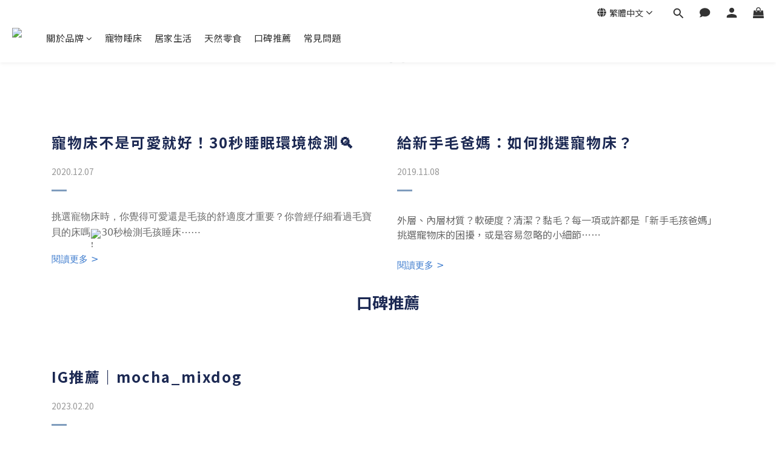

--- FILE ---
content_type: text/html; charset=utf-8
request_url: https://www.hello-lingo.com/pages/news
body_size: 83152
content:
<!DOCTYPE html>
<html lang="zh-hant"><head>  <!-- prefetch dns -->
<meta http-equiv="x-dns-prefetch-control" content="on">
<link rel="dns-prefetch" href="https://cdn.shoplineapp.com">
<link rel="preconnect" href="https://cdn.shoplineapp.com" crossorigin>
<link rel="dns-prefetch" href="https://shoplineimg.com">
<link rel="preconnect" href="https://shoplineimg.com">
<link rel="dns-prefetch" href="https://shoplineimg.com">
<link rel="preconnect" href="https://shoplineimg.com" title="image-service-origin">

  <link rel="preload" href="https://cdn.shoplineapp.com/s/javascripts/currencies.js" as="script">





<!-- Wrap what we need here -->


<!-- SEO -->
      <title>LINGO｜口碑推薦</title>

  <meta name="description" content="口碑推薦">



<!-- Meta -->
  
    <meta property="og:title" content="LINGO｜口碑推薦"/>
    <meta property="og:url" content="https://www.hello-lingo.com/pages/news"/>
    <link rel="canonical" href="https://www.hello-lingo.com/pages/news" />


    <meta property="og:image" content="https://img.shoplineapp.com/media/image_clips/5db7baa707a5a200178e0be1/original.jpg?1572321958"/>

  <meta property="og:description" content="口碑推薦">
  





    <script type="application/ld+json">
    {"@context":"https://schema.org","@type":"WebSite","name":"LINGO","url":"https://www.hello-lingo.com"}
    </script>


<!-- locale meta -->


  <meta name="viewport" content="width=device-width, initial-scale=1.0, viewport-fit=cover">
<meta name="mobile-web-app-capable" content="yes">
<meta name="format-detection" content="telephone=no" />
<meta name="google" value="notranslate">

<!-- Shop icon -->
  <link rel="shortcut icon" type="image/png" href="https://img.shoplineapp.com/media/image_clips/5daea70e2d37ce002c9799af/original.png?1571727118">




<!--- Site Ownership Data -->
    <meta name="google-site-verification" content="tKZxKzBl5QfUt3hBum7zayP9WWgwz_pfaCeOb3DiZro">
    <meta name="facebook-domain-verification" content="6rp77h1i91qid1i7n3gkgfj3b6xq5y">
<!--- Site Ownership Data End-->

<!-- Styles -->


        <link rel="stylesheet" media="all" href="https://cdn.shoplineapp.com/assets/lib/bootstrap-3.4.1-4ccbe929d8684c8cc83f72911d02f011655dbd6b146a879612fadcdfa86fa7c7.css" onload="" />

        <link rel="stylesheet" media="print" href="https://cdn.shoplineapp.com/assets/theme_vendor-6eb73ce39fd4a86f966b1ab21edecb479a1d22cae142252ad701407277a4d3be.css" onload="this.media='all'" />


        <link rel="stylesheet" media="print" href="https://cdn.shoplineapp.com/assets/shop-2c8ce8b30f079a0263f27ffd5dfdfce0151366469f06a9a110fb7808a01448e0.css" onload="this.media=&quot;all&quot;" />

            <link rel="stylesheet" media="all" href="https://cdn.shoplineapp.com/assets/v2_themes/ultra_chic/section-instagram-eb51325fa032963584b51de30f89bd8ff30fbe11a57cc001c7ac27e98c69f954.css" onload="" />


    






  <link rel="stylesheet" media="all" href="https://cdn.shoplineapp.com/packs/css/intl_tel_input-0d9daf73.chunk.css" />








<script type="text/javascript">
  window.mainConfig = JSON.parse('{\"sessionId\":\"\",\"merchantId\":\"5d5f54413781fc0001c462db\",\"appCoreHost\":\"shoplineapp.com\",\"assetHost\":\"https://cdn.shoplineapp.com/packs/\",\"apiBaseUrl\":\"http://shoplineapp.com\",\"eventTrackApi\":\"https://events.shoplytics.com/api\",\"frontCommonsApi\":\"https://front-commons.shoplineapp.com/api\",\"appendToUrl\":\"\",\"env\":\"production\",\"merchantData\":{\"_id\":\"5d5f54413781fc0001c462db\",\"addon_limit_enabled\":false,\"base_country_code\":\"TW\",\"base_currency\":{\"id\":\"twd\",\"iso_code\":\"TWD\",\"alternate_symbol\":\"NT$\",\"name\":\"New Taiwan Dollar\",\"symbol_first\":true,\"subunit_to_unit\":1},\"base_currency_code\":\"TWD\",\"beta_feature_keys\":[],\"brand_home_url\":\"https://www.hello-lingo.com\",\"checkout_setting\":{\"enable_membership_autocheck\":true,\"enable_subscription_autocheck\":false,\"enabled_abandoned_cart_notification\":true},\"current_plan_key\":\"basket\",\"current_theme_key\":\"ultra_chic\",\"delivery_option_count\":9,\"enabled_stock_reminder\":true,\"handle\":\"lingo\",\"identifier\":\"\",\"instagram_access_token\":\"IGQWRNS2UwMUlUaFZAReWtsQzFZARWNOc1NSLXFXemU1d1ZAHdVo1c2FXWExnbU9XTU03anFYNlZAsZAkR5RjNBbW91cmlhQTdpandpRVZA5dVZAqcUF6bzdfYjR6UEZACVWo2d3FpNGZAqSlpJZADdwZAwZDZD\",\"instagram_id\":\"17841421681731918\",\"invoice_activation\":\"inactive\",\"is_image_service_enabled\":true,\"mobile_logo_media_url\":\"https://img.shoplineapp.com/media/image_clips/5daec3e40fef3063bc24560f/original.png?1571734499\",\"name\":\"LINGO\",\"order_setting\":{\"invoice_activation\":\"inactive\",\"short_message_activation\":\"inactive\",\"stock_reminder_activation\":\"true\",\"default_out_of_stock_reminder\":true,\"auto_cancel_expired_orders\":true,\"auto_revert_credit\":false,\"enabled_order_auth_expiry\":false,\"enforce_user_login_on_checkout\":false,\"enabled_abandoned_cart_notification\":true,\"enable_order_split_einvoice_reissue\":false,\"no_duplicate_uniform_invoice\":false,\"checkout_without_email\":false,\"hourly_auto_invoice\":false,\"enabled_location_id\":false,\"enabled_sf_hidden_product_name\":false,\"customer_return_order\":{\"enabled\":false,\"available_return_days\":\"7\"},\"customer_cancel_order\":{\"enabled\":false,\"auto_revert_credit\":false},\"custom_fields\":[{\"type\":\"textarea\",\"label\":\"本店支援 line pay 付款，歡迎使用 line pay 進行結帳\",\"display_type\":\"text_field\",\"name_translations\":{\"zh-hant\":\"本店支援 LINE Pay 付款，歡迎使用 LINE Pay 進行結帳\"},\"hint_translations\":{\"en\":null,\"zh-hant\":null,\"zh-hk\":null,\"zh-cn\":null,\"zh-tw\":null,\"vi\":null,\"ms\":null,\"ja\":null,\"th\":null,\"id\":null,\"de\":null,\"fr\":null}}],\"invoice\":{\"tax_id\":\"\"},\"line_messenging\":{\"status\":\"active\"},\"facebook_messenging\":{\"status\":\"inactive\"},\"status_update_sms\":{\"status\":\"deactivated\"},\"private_info_handle\":{\"enabled\":true,\"custom_fields_enabled\":true}},\"payment_method_count\":8,\"product_setting\":{\"enabled_show_member_price\":true,\"enabled_product_review\":true,\"variation_display\":\"dropdown\",\"price_range_enabled\":true,\"enabled_pos_product_customized_price\":false,\"enabled_pos_product_price_tier\":false,\"preorder_add_to_cart_button_display\":\"depend_on_stock\"},\"promotion_setting\":{\"one_coupon_limit_enabled\":true,\"show_promotion_reminder\":true,\"show_coupon\":true,\"multi_order_discount_strategy\":\"order_or_tier_promotion\",\"order_gift_threshold_mode\":\"after_price_discounts\",\"order_free_shipping_threshold_mode\":\"after_all_discounts\",\"category_item_gift_threshold_mode\":\"before_discounts\",\"category_item_free_shipping_threshold_mode\":\"before_discounts\"},\"rollout_keys\":[\"2FA_google_authenticator\",\"3_layer_category\",\"3_layer_navigation\",\"3_layer_variation\",\"711_CB_13countries\",\"711_CB_pickup_TH\",\"711_c2b_report_v2\",\"711_cross_delivery\",\"AdminCancelRecurringSubscription_V1\",\"MC_manual_order\",\"MO_Apply_Coupon_Code\",\"StaffCanBeDeleted_V1\",\"SummaryStatement_V1\",\"UTM_export\",\"UTM_register\",\"abandoned_cart_notification\",\"add_system_fontstyle\",\"add_to_cart_revamp\",\"addon_products_limit_10\",\"addon_products_limit_unlimited\",\"addon_quantity\",\"address_format_batch2\",\"address_format_jp\",\"address_format_my\",\"address_format_us\",\"address_format_vn\",\"admin_app_extension\",\"admin_clientele_profile\",\"admin_custom_domain\",\"admin_image_service\",\"admin_logistic_bank_account\",\"admin_manual_order\",\"admin_realtime\",\"admin_vietnam_dong\",\"adminapp_order_form\",\"adminapp_wa_contacts_list\",\"ads_system_new_tab\",\"adyen_my_sc\",\"affiliate_by_product\",\"affiliate_dashboard\",\"affiliate_kol_report\",\"affiliate_kol_report_appstore\",\"alipay_hk_sc\",\"android_pos_agent_clockin_n_out\",\"android_pos_purchase_order_partial_in_storage\",\"android_pos_save_send_receipt\",\"android_pos_v2_force_upgrade_version_1-50-0_date_2025-08-30\",\"app_categories_filtering\",\"app_multiplan\",\"app_subscription_prorated_billing\",\"apply_multi_order_discount\",\"apps_store\",\"apps_store_blog\",\"apps_store_fb_comment\",\"apps_store_wishlist\",\"appstore_free_trial\",\"archive_order_data\",\"archive_order_ui\",\"assign_products_to_category\",\"auth_flow_revamp\",\"auto_credit_percentage\",\"auto_credit_recurring\",\"auto_reply_comment\",\"auto_save_sf_plus_address\",\"basket_comparising_link_CNY\",\"basket_comparising_link_HKD\",\"basket_comparising_link_TWD\",\"basket_invoice_field\",\"basket_pricing_page_cny\",\"basket_pricing_page_hkd\",\"basket_pricing_page_myr\",\"basket_pricing_page_sgd\",\"basket_pricing_page_thb\",\"basket_pricing_page_twd\",\"basket_pricing_page_usd\",\"basket_pricing_page_vnd\",\"basket_subscription_coupon\",\"basket_subscription_email\",\"bianco_setting\",\"bidding_select_product\",\"bing_ads\",\"birthday_format_v2\",\"block_gtm_for_lighthouse\",\"blog\",\"blog_app\",\"blog_revamp_admin\",\"blog_revamp_admin_category\",\"blog_revamp_doublewrite\",\"blog_revamp_related_products\",\"blog_revamp_shop_category\",\"blog_revamp_singleread\",\"breadcrumb\",\"broadcast_advanced_filters\",\"broadcast_analytics\",\"broadcast_clone\",\"broadcast_email_html\",\"broadcast_facebook_template\",\"broadcast_line_template\",\"broadcast_unsubscribe_email\",\"bulk_action_customer\",\"bulk_action_product\",\"bulk_import_multi_lang\",\"bulk_payment_delivery_setting\",\"bulk_printing_labels_711C2C\",\"bulk_update_dynamic_fields\",\"bulk_update_job\",\"bulk_update_new_fields\",\"bulk_update_product_download_with_filter\",\"bulk_update_tag\",\"bundle_add_type\",\"bundle_group\",\"bundle_page\",\"bundle_pricing\",\"bundle_promotion_apply_enhancement\",\"bundle_stackable\",\"buy_button\",\"buy_now_button\",\"buyandget_promotion\",\"callback_service\",\"cancel_order_by_customer\",\"cancel_order_by_customer_v2\",\"cart_addon\",\"cart_addon_condition\",\"cart_addon_limit\",\"cart_use_product_service\",\"cart_uuid\",\"category_banner_multiple\",\"category_limit_unlimited\",\"category_sorting\",\"channel_fb\",\"channel_integration\",\"channel_line\",\"charge_shipping_fee_by_product_qty\",\"chat_widget\",\"chat_widget_facebook\",\"chat_widget_livechat\",\"checkout_membercheckbox_toggle\",\"checkout_setting\",\"cn_pricing_page_2019\",\"combine_orders_app\",\"component_h1_tag\",\"connect_new_facebookpage\",\"consolidated_billing\",\"cookie_consent\",\"country_code\",\"coupon_center_back_to_cart\",\"coupon_notification\",\"coupon_v2\",\"create_staff_revamp\",\"credit_amount_condition_hidden\",\"credit_installment_payment_fee_hidden\",\"credit_point_triggerpoint\",\"crm_email_custom\",\"crm_notify_preview\",\"crm_sms_custom\",\"crm_sms_notify\",\"cross_shop_tracker\",\"custom_css\",\"custom_home_delivery_tw\",\"custom_notify\",\"custom_order_export\",\"customer_advanced_filter\",\"customer_coupon\",\"customer_custom_field_limit_5\",\"customer_data_secure\",\"customer_edit\",\"customer_export_v2\",\"customer_group\",\"customer_group_analysis\",\"customer_group_filter_p2\",\"customer_group_filter_p3\",\"customer_group_regenerate\",\"customer_group_sendcoupon\",\"customer_import_50000_failure_report\",\"customer_import_v2\",\"customer_import_v3\",\"customer_list\",\"customer_new_report\",\"customer_referral_notify\",\"customer_search_match\",\"customer_tag\",\"dashboard_v2\",\"dashboard_v2_revamp\",\"date_picker_v2\",\"deep_link_support_linepay\",\"deep_link_support_payme\",\"deep_search\",\"default_theme_ultrachic\",\"delivery_time\",\"delivery_time_with_quantity\",\"design_submenu\",\"dev_center_app_store\",\"disable_footer_brand\",\"disable_old_upgrade_reminder\",\"domain_applicable\",\"doris_bien_setting\",\"dusk_setting\",\"ec_order_unlimit\",\"ecpay_expirydate\",\"ecpay_payment_gateway\",\"einvoice_bulk_update\",\"einvoice_edit\",\"einvoice_newlogic\",\"email_credit_expire_notify\",\"email_custom\",\"email_member_forget_password_notify\",\"email_member_register_notify\",\"email_order_notify\",\"email_verification\",\"enable_body_script\",\"enable_calculate_api_promotion_apply\",\"enable_calculate_api_promotion_filter\",\"enable_cart_api\",\"enable_cart_service\",\"enable_corejs_splitting\",\"enable_lazysizes_image_tag\",\"enable_new_css_bundle\",\"enable_order_status_callback_revamp_for_promotion\",\"enable_order_status_callback_revamp_for_storefront\",\"enable_promotion_usage_record\",\"enable_shopjs_splitting\",\"enhanced_catalog_feed\",\"exclude_product\",\"exclude_product_v2\",\"execute_shipment_permission\",\"export_inventory_report_v2\",\"express_cart\",\"express_checkout_pages\",\"facebook_ads\",\"facebook_dia\",\"facebook_line_promotion_notify\",\"facebook_login\",\"facebook_messenger_subscription\",\"facebook_notify\",\"facebook_pixel_manager\",\"fb_comment_app\",\"fb_entrance_optimization\",\"fb_feed_unlimit\",\"fb_group\",\"fb_multi_category_feed\",\"fb_pixel_matching\",\"fb_pixel_v2\",\"fb_post_management\",\"fb_product_set\",\"fb_ssapi\",\"fb_sub_button\",\"fbe_oe\",\"fbe_shop\",\"fbe_v2\",\"fbe_v2_edit\",\"feature_alttag_phase1\",\"feature_alttag_phase2\",\"flash_price_campaign\",\"fm_order_receipt\",\"fmt_c2c_newlabel\",\"fmt_revision\",\"footer_builder\",\"footer_builder_new\",\"form_builder\",\"form_builder_access\",\"form_builder_user_management\",\"form_builder_v2_elements\",\"form_builder_v2_receiver\",\"form_builder_v2_report\",\"get_coupon\",\"get_promotions_by_cart\",\"gift_shipping_promotion_discount_condition\",\"gifts_limit_10\",\"gifts_limit_unlimited\",\"gmv_revamp\",\"godaddy\",\"google_ads_api\",\"google_ads_manager\",\"google_analytics_4\",\"google_analytics_manager\",\"google_dynamic_remarketing_tag\",\"google_enhanced_conversions\",\"google_preorder_feed\",\"google_product_category_3rdlayer\",\"google_recaptcha\",\"google_remarketing_manager\",\"google_signup_login\",\"google_tag_manager\",\"gp_tw_sc\",\"group_url_bind_post_live\",\"h2_tag_phase1\",\"hct_logistics_bills_report\",\"hidden_product\",\"hidden_product_p2\",\"hide_credit_point_record_balance\",\"hk_pricing_page_2019\",\"hkd_pricing_page_disabled_2020\",\"ig_browser_notify\",\"ig_live\",\"ig_login_entrance\",\"ig_new_api\",\"image_gallery\",\"image_gallery_p2\",\"image_host_by_region\",\"image_limit_30000\",\"image_widget_mobile\",\"instagram_create_post\",\"instagram_post_sales\",\"instant_order_form\",\"integrated_label_711\",\"integrated_sfexpress\",\"integration_one\",\"inventory_change_reason\",\"inventory_search_v2\",\"job_api_products_export\",\"job_api_user_export\",\"job_product_import\",\"jquery_v3\",\"kingsman_v2_setting\",\"layout_engine_service_kingsman_blogs\",\"layout_engine_service_kingsman_member_center\",\"layout_engine_service_kingsman_pdp\",\"layout_engine_service_kingsman_plp\",\"layout_engine_service_kingsman_promotions\",\"line_ads_tag\",\"line_broadcast\",\"line_login\",\"line_login_mobile\",\"line_point_cpa_tag\",\"line_shopping_new_fields\",\"live_after_keyword\",\"live_announce_bids\",\"live_announce_buyer\",\"live_bidding\",\"live_bulk_checkoutlink\",\"live_bulk_edit\",\"live_checkout_notification\",\"live_checkout_notification_all\",\"live_checkout_notification_message\",\"live_comment_discount\",\"live_comment_robot\",\"live_create_product_v2\",\"live_crosspost\",\"live_dashboard_product\",\"live_event_discount\",\"live_exclusive_price\",\"live_fb_group\",\"live_fhd_video\",\"live_general_settings\",\"live_group_event\",\"live_host_panel\",\"live_ig_messenger_broadcast\",\"live_ig_product_recommend\",\"live_im_switch\",\"live_keyword_switch\",\"live_line_broadcast\",\"live_line_multidisplay\",\"live_luckydraw_enhancement\",\"live_messenger_broadcast\",\"live_order_block\",\"live_print_advanced\",\"live_product_recommend\",\"live_shopline_keyword\",\"live_stream_settings\",\"locale_revamp\",\"logistic_bill_v2_711_b2c\",\"logistic_bill_v2_711_c2c\",\"logo_favicon\",\"luckydraw_products\",\"luckydraw_qualification\",\"manual_activation\",\"manual_order\",\"manual_order_7-11\",\"manual_order_ec_to_sc\",\"manually_bind_post\",\"marketing_affiliate\",\"marketing_affiliate_p2\",\"mc-history-instant\",\"mc_711crossborder\",\"mc_ad_tag\",\"mc_assign_message\",\"mc_auto_bind_member\",\"mc_autoreply_question\",\"mc_broadcast\",\"mc_bulk_read\",\"mc_chatbot_template\",\"mc_delete_message\",\"mc_edit_cart\",\"mc_history_instant\",\"mc_history_post\",\"mc_im\",\"mc_inbox_autoreply\",\"mc_instant_notifications\",\"mc_invoicetitle_optional\",\"mc_keyword_autotagging\",\"mc_line_broadcast\",\"mc_line_cart\",\"mc_logistics_hct\",\"mc_logistics_tcat\",\"mc_manage_blacklist\",\"mc_mark_todo\",\"mc_new_menu\",\"mc_phone_tag\",\"mc_reminder_unpaid\",\"mc_reply_pic\",\"mc_setting_message\",\"mc_setting_orderform\",\"mc_shop_message_refactor\",\"mc_sort_waitingtime\",\"mc_sort_waitingtime_new\",\"mc_tw_invoice\",\"media_gcp_upload\",\"member_center_profile_revamp\",\"member_import_notify\",\"member_info_reward\",\"member_info_reward_subscription\",\"member_password_setup_notify\",\"membership_tier_double_write\",\"memebr_center_point_credit_revamp\",\"menu_limit_100\",\"merchant_automatic_payment_setting\",\"message_center_v3\",\"message_revamp\",\"mo_remove_discount\",\"mobile_and_email_signup\",\"mobile_signup_p2\",\"modularize_address_format\",\"molpay_credit_card\",\"multi_lang\",\"multicurrency\",\"my_pricing_page_2019\",\"myapp_reauth_alert\",\"myr_pricing_page_disabled_2020\",\"new_app_subscription\",\"new_layout_for_mobile_and_pc\",\"new_onboarding_flow\",\"new_return_management\",\"new_settings_apply_all_promotion\",\"new_signup_flow\",\"new_sinopac_3d\",\"notification_custom_sending_time\",\"npb_theme_philia\",\"npb_widget_font_size_color\",\"ob_revamp\",\"ob_sgstripe\",\"ob_twecpay\",\"oceanpay\",\"old_fbe_removal\",\"onboarding_basketplan\",\"onboarding_handle\",\"one_new_filter\",\"one_page_store\",\"one_page_store_1000\",\"one_page_store_checkout\",\"one_page_store_clone\",\"one_page_store_product_set\",\"online_credit_redemption_toggle\",\"online_store_design\",\"online_store_design_setup_guide_basketplan\",\"order_add_to_cart\",\"order_archive_calculation_revamp_crm_amount\",\"order_archive_calculation_revamp_crm_member\",\"order_archive_product_testing\",\"order_archive_testing\",\"order_archive_testing_crm\",\"order_archive_testing_order_details\",\"order_archive_testing_return_order\",\"order_confirmation_slip_upload\",\"order_custom_field_limit_5\",\"order_custom_notify\",\"order_decoupling_product_revamp\",\"order_discount_stackable\",\"order_export_366day\",\"order_export_v2\",\"order_filter_shipped_date\",\"order_message_broadcast\",\"order_new_source\",\"order_promotion_split\",\"order_search_custom_field\",\"order_search_sku\",\"order_select_across_pages\",\"order_sms_notify\",\"order_split\",\"order_status_non_automation\",\"order_status_tag_color\",\"orderemail_new_logic\",\"other_custom_notify\",\"out_of_stock_order\",\"page_builder_revamp\",\"page_builder_revamp_theme_setting\",\"page_builder_revamp_theme_setting_initialized\",\"page_builder_section_cache_enabled\",\"page_builder_widget_accordion\",\"page_builder_widget_blog\",\"page_builder_widget_category\",\"page_builder_widget_collage\",\"page_builder_widget_countdown\",\"page_builder_widget_custom_liquid\",\"page_builder_widget_instagram\",\"page_builder_widget_product_text\",\"page_builder_widget_subscription\",\"page_builder_widget_video\",\"page_limit_unlimited\",\"page_view_cache\",\"pakpobox\",\"partial_free_shipping\",\"payme\",\"payment_condition\",\"payment_fee_config\",\"payment_image\",\"payment_slip_notify\",\"paypal_upgrade\",\"pdp_image_lightbox\",\"pdp_image_lightbox_icon\",\"pending_subscription\",\"philia_setting\",\"pickup_remember_store\",\"plp_label_wording\",\"plp_product_seourl\",\"pos_only_product_settings\",\"pos_retail_store_price\",\"pos_setup_guide_basketplan\",\"post_cancel_connect\",\"post_commerce_stack_comment\",\"post_fanpage_luckydraw\",\"post_fb_group\",\"post_general_setting\",\"post_lock_pd\",\"post_sales_dashboard\",\"postsale_auto_reply\",\"postsale_create_post\",\"postsale_ig_auto_reply\",\"postsales_connect_multiple_posts\",\"preorder_limit\",\"product_cost_permission\",\"product_feed_info\",\"product_feed_manager_availability\",\"product_feed_revamp\",\"product_index_v2\",\"product_info\",\"product_limit_1000\",\"product_log_v2\",\"product_page_limit_10\",\"product_quantity_update\",\"product_recommendation_abtesting\",\"product_revamp_doublewrite\",\"product_revamp_singleread\",\"product_review_import\",\"product_review_import_installable\",\"product_review_plp\",\"product_search\",\"product_summary\",\"promotion_blacklist\",\"promotion_filter_by_date\",\"promotion_first_purchase\",\"promotion_first_purchase_channel\",\"promotion_hour\",\"promotion_limit_100\",\"promotion_limit_unlimited\",\"promotion_minitem\",\"promotion_page\",\"promotion_page_reminder\",\"promotion_page_seo_button\",\"promotion_record_archive_test\",\"promotion_reminder\",\"promotion_revamp_phase1-1\",\"purchase_limit_campaign\",\"quick_answer\",\"recaptcha_reset_pw\",\"redirect_301_settings\",\"rejected_bill_reminder\",\"remove_fblike_sc\",\"repay_cookie\",\"replace_janus_interface\",\"replace_lms_old_oa_interface\",\"reports\",\"revert_credit_p2\",\"revert_credit_status\",\"sales_dashboard\",\"sangria_setting\",\"sc_advanced_keyword\",\"sc_alipay_standard\",\"sc_atm\",\"sc_auto_bind_member\",\"sc_autodetect_address\",\"sc_autodetect_paymentslip\",\"sc_autoreply_icebreaker\",\"sc_clearcart\",\"sc_clearcart_all\",\"sc_comment_label\",\"sc_comment_list\",\"sc_conversations_statistics_sunset\",\"sc_download_adminapp\",\"sc_group_pm_commentid\",\"sc_group_webhook\",\"sc_intercom\",\"sc_list_search\",\"sc_mo_711emap\",\"sc_outstock_msg\",\"sc_overall_statistics_api_v3\",\"sc_pickup\",\"sc_product_variation\",\"sc_slp_subscription_promotion\",\"sc_standard\",\"sc_store_pickup\",\"sc_wa_message_report\",\"scheduled_home_page\",\"search_function_image_gallery\",\"security_center\",\"select_all_customer\",\"select_all_inventory\",\"send_coupon_notification\",\"session_expiration_period\",\"setup_guide_basketplan\",\"sfexpress_centre\",\"sfexpress_eflocker\",\"sfexpress_service\",\"sfexpress_store\",\"sg_onboarding_currency\",\"share_cart_link\",\"shop_builder_plp\",\"shop_category_filter\",\"shop_category_filter_bulk_action\",\"shop_product_search_rate_limit\",\"shop_related_recaptcha\",\"shop_template_advanced_setting\",\"shopback_cashback\",\"shopline_captcha\",\"shopline_email_captcha\",\"shopline_product_reviews\",\"shoplytics_api_ordersales_v4\",\"shoplytics_api_psa_wide_table\",\"shoplytics_benchmark\",\"shoplytics_broadcast_api_v3\",\"shoplytics_channel_store_permission\",\"shoplytics_credit_analysis\",\"shoplytics_customer_refactor_api_v3\",\"shoplytics_date_picker_v2\",\"shoplytics_event_realtime_refactor_api_v3\",\"shoplytics_events_api_v3\",\"shoplytics_export_flex\",\"shoplytics_homepage_v2\",\"shoplytics_invoices_api_v3\",\"shoplytics_lite\",\"shoplytics_membership_tier_growth\",\"shoplytics_orders_api_v3\",\"shoplytics_ordersales_v3\",\"shoplytics_payments_api_v3\",\"shoplytics_product_revamp_api_v3\",\"shoplytics_promotions_api_v3\",\"shoplytics_psa_multi_stores_export\",\"shoplytics_psa_sub_categories\",\"shoplytics_rfim_enhancement_v3\",\"shoplytics_session_metrics\",\"shoplytics_staff_api_v3\",\"shoplytics_to_hd\",\"shopping_session_enabled\",\"signin_register_revamp\",\"skya_setting\",\"sl_logistics_bulk_action\",\"sl_logistics_fmt_freeze\",\"sl_logistics_modularize\",\"sl_payment_alipay\",\"sl_payment_cc\",\"sl_payment_standard_v2\",\"sl_payment_type_check\",\"sl_payments_apple_pay\",\"sl_payments_cc_promo\",\"sl_payments_my_cc\",\"sl_payments_my_fpx\",\"sl_payments_sg_cc\",\"sl_payments_tw_cc\",\"sl_pos_admin_cancel_order\",\"sl_pos_admin_delete_order\",\"sl_pos_admin_inventory_transfer\",\"sl_pos_admin_order_archive_testing\",\"sl_pos_admin_purchase_order\",\"sl_pos_admin_register_shift\",\"sl_pos_admin_staff\",\"sl_pos_agent_by_channel\",\"sl_pos_agent_clockin_n_out\",\"sl_pos_agent_performance\",\"sl_pos_android_A4_printer\",\"sl_pos_android_check_cart_items_with_local_db\",\"sl_pos_android_order_reduction\",\"sl_pos_android_receipt_enhancement\",\"sl_pos_app_order_archive_testing\",\"sl_pos_app_transaction_filter_enhance\",\"sl_pos_bugfender_log_reduction\",\"sl_pos_bulk_import_update_enhancement\",\"sl_pos_check_duplicate_create_order\",\"sl_pos_claim_coupon\",\"sl_pos_convert_order_to_cart_by_snapshot\",\"sl_pos_customerID_duplicate_check\",\"sl_pos_customer_info_enhancement\",\"sl_pos_customized_price\",\"sl_pos_disable_touchid_unlock\",\"sl_pos_discount\",\"sl_pos_einvoice_refactor\",\"sl_pos_feature_permission\",\"sl_pos_force_upgrade_1-109-0\",\"sl_pos_force_upgrade_1-110-1\",\"sl_pos_free_gifts_promotion\",\"sl_pos_from_Swift_to_OC\",\"sl_pos_iOS_A4_printer\",\"sl_pos_iOS_app_transaction_filter_enhance\",\"sl_pos_iOS_cashier_revamp_cart\",\"sl_pos_iOS_cashier_revamp_product_list\",\"sl_pos_iPadOS_version_upgrade_remind_16_0_0\",\"sl_pos_initiate_couchbase\",\"sl_pos_inventory_count\",\"sl_pos_inventory_count_difference_reason\",\"sl_pos_inventory_count_for_selected_products\",\"sl_pos_inventory_feature_module\",\"sl_pos_inventory_transfer_app_can_create_note_date\",\"sl_pos_inventory_transfer_insert_enhancement\",\"sl_pos_inventory_transfer_request\",\"sl_pos_invoice_product_name_filter\",\"sl_pos_invoice_swiftUI_revamp\",\"sl_pos_invoice_toast_show\",\"sl_pos_ios_receipt_info_enhancement\",\"sl_pos_ios_small_label_enhancement\",\"sl_pos_ios_version_upgrade_remind\",\"sl_pos_itc\",\"sl_pos_logo_terms_and_condition\",\"sl_pos_new_report_customer_analysis\",\"sl_pos_new_report_daily_payment_methods\",\"sl_pos_new_report_overview\",\"sl_pos_new_report_product_preorder\",\"sl_pos_new_report_transaction_detail\",\"sl_pos_no_minimum_age\",\"sl_pos_order_refactor_admin\",\"sl_pos_order_upload_using_pos_service\",\"sl_pos_partial_return\",\"sl_pos_password_setting_refactor\",\"sl_pos_payment\",\"sl_pos_payment_method_picture\",\"sl_pos_payment_method_prioritized_and_hidden\",\"sl_pos_payoff_preorder\",\"sl_pos_product_add_to_cart_refactor\",\"sl_pos_product_variation_ui\",\"sl_pos_promotion\",\"sl_pos_purchase_order_onlinestore\",\"sl_pos_purchase_order_partial_in_storage\",\"sl_pos_receipt_information\",\"sl_pos_receipt_preorder_return_enhancement\",\"sl_pos_receipt_swiftUI_revamp\",\"sl_pos_register_shift\",\"sl_pos_report_shoplytics_psi\",\"sl_pos_revert_credit\",\"sl_pos_save_send_receipt\",\"sl_pos_show_coupon\",\"sl_pos_stock_refactor\",\"sl_pos_supplier_refactor\",\"sl_pos_toast_revamp\",\"sl_pos_transaction_conflict\",\"sl_pos_transaction_view_admin\",\"sl_pos_transfer_onlinestore\",\"sl_pos_user_permission\",\"sl_pos_variation_setting_refactor\",\"sl_purchase_order_search_create_enhancement\",\"slp_bank_promotion\",\"slp_product_subscription\",\"slp_remember_credit_card\",\"slp_swap\",\"smart_omo_appstore\",\"smart_product_recommendation\",\"smart_product_recommendation_plus\",\"smart_product_recommendation_regular\",\"smart_recommended_related_products\",\"sms_custom\",\"sms_with_shop_name\",\"social_channel_revamp\",\"social_channel_user\",\"social_name_in_order\",\"sso_lang_th\",\"sso_lang_vi\",\"staff_elasticsearch\",\"staff_limit_5\",\"staff_service_migration\",\"static_resource_host_by_region\",\"stop_slp_approvedemail\",\"storefront_app_extension\",\"storefront_return\",\"stripe_3d_secure\",\"stripe_3ds_cny\",\"stripe_3ds_hkd\",\"stripe_3ds_myr\",\"stripe_3ds_sgd\",\"stripe_3ds_thb\",\"stripe_3ds_usd\",\"stripe_3ds_vnd\",\"stripe_google_pay\",\"stripe_payment_intents\",\"stripe_radar\",\"stripe_subscription_my_account\",\"structured_data\",\"sub_sgstripe\",\"subscription_config_edit\",\"subscription_config_edit_delivery_payment\",\"subscription_currency\",\"tappay_3D_secure\",\"tappay_sdk_v2_3_2\",\"tappay_sdk_v3\",\"tax_inclusive_setting\",\"taxes_settings\",\"tcat_711pickup_sl_logisitics\",\"tcat_logistics_bills_report\",\"tcat_newlabel\",\"th_pricing_page_2020\",\"thb_pricing_page_disabled_2020\",\"theme_bianco\",\"theme_doris_bien\",\"theme_kingsman_v2\",\"theme_level_3\",\"theme_sangria\",\"theme_ultrachic\",\"tnc-checkbox\",\"toggle_mobile_category\",\"tw_app_shopback_cashback\",\"tw_fm_sms\",\"tw_pricing_page_2019\",\"tw_stripe_subscription\",\"twd_pricing_page_disabled_2020\",\"uc_integration\",\"uc_v2_endpoints\",\"ultra_setting\",\"unified_admin\",\"use_ngram_for_order_search\",\"user_center_social_channel\",\"variant_image_selector\",\"variant_saleprice_cost_weight\",\"variation_label_swatches\",\"varm_setting\",\"vn_pricing_page_2020\",\"vnd_pricing_page_disabled_2020\",\"whatsapp_extension\",\"whatsapp_order_form\",\"whatsapp_orderstatus_toggle\",\"yahoo_dot\",\"youtube_accounting_linking\",\"zotabox_installable\"],\"shop_default_home_url\":\"https://lingo.shoplineapp.com\",\"shop_status\":\"open\",\"show_sold_out\":true,\"sl_payment_merchant_id\":\"1527392504343822336\",\"supported_languages\":[\"en\",\"zh-hant\"],\"tags\":[\"pet\"],\"time_zone\":\"Asia/Taipei\",\"updated_at\":\"2026-01-23T02:59:11.138Z\",\"user_setting\":{\"_id\":\"5d5f5441b71ea532661d464e\",\"created_at\":\"2019-08-23T02:49:37.451Z\",\"data\":{\"general_fields\":[{\"type\":\"gender\",\"options\":{\"order\":{\"include\":\"false\",\"required\":\"false\"},\"signup\":{\"include\":\"false\",\"required\":\"false\"},\"profile\":{\"include\":\"false\",\"required\":\"false\"}}},{\"type\":\"birthday\",\"options\":{\"order\":{\"include\":\"false\",\"required\":\"false\"},\"signup\":{\"include\":\"false\",\"required\":\"false\"},\"profile\":{\"include\":\"false\",\"required\":\"false\"}}}],\"minimum_age_limit\":\"13\",\"custom_fields\":[],\"signup_method\":\"email\",\"sms_verification\":{\"status\":\"false\"},\"facebook_login\":{\"status\":\"active\",\"app_id\":\"516567745654862\"},\"enable_facebook_comment\":{\"status\":\"inactive\"},\"facebook_comment\":\"\",\"line_login\":{\"status\":\"active\"},\"recaptcha_signup\":{\"status\":\"false\",\"site_key\":\"\"},\"email_verification\":{\"status\":\"true\"},\"login_with_verification\":{\"status\":\"true\"},\"upgrade_reminder\":\"\",\"enable_member_point\":false,\"birthday_format\":\"YYYY/MM/DD\",\"send_birthday_credit_period\":\"daily\",\"member_info_reward\":{\"enabled\":false,\"coupons\":{\"enabled\":false}},\"enable_age_policy\":false},\"item_type\":\"\",\"key\":\"users\",\"name\":null,\"owner_id\":\"5d5f54413781fc0001c462db\",\"owner_type\":\"Merchant\",\"publish_status\":\"published\",\"status\":\"active\",\"updated_at\":\"2024-06-24T05:50:11.662Z\",\"value\":null}},\"localeData\":{\"loadedLanguage\":{\"name\":\"繁體中文\",\"code\":\"zh-hant\"},\"supportedLocales\":[{\"name\":\"English\",\"code\":\"en\"},{\"name\":\"繁體中文\",\"code\":\"zh-hant\"}]},\"currentUser\":null,\"themeSettings\":{\"background\":\"ultra_chic_light\",\"primary-color\":\"7F9CBD\",\"mobile_categories_removed\":true,\"categories_collapsed\":true,\"mobile_categories_collapsed\":true,\"image_fill\":true,\"hide_language_selector\":false,\"is_multicurrency_enabled\":false,\"show_promotions_on_product\":true,\"enabled_quick_cart\":true,\"opens_in_new_tab\":false,\"category_page\":\"24\",\"goto_top\":true,\"buy_now_button\":{\"enabled\":true,\"color\":\"DD6862\"},\"plp_wishlist\":false,\"messages_enabled\":true,\"hide_languages\":\"\",\"page_background\":\"FFFFFF\",\"page_text\":\"333333\",\"page_text_link\":\"3493fb\",\"announcement_background\":\"3e6448\",\"announcement_text\":\"ffffff\",\"header_background\":\"ffffff\",\"header_text\":\"333333\",\"header_icon\":\"333333\",\"primary_background\":\"7F9CBD\",\"primary_text\":\"FFFFFF\",\"buy_now_background\":\"DD6862\",\"buy_now_text\":\"FFFFFF\",\"footer_background\":\"FFFFFF\",\"footer_text\":\"696969\",\"footer_icon\":\"333333\",\"copyright_background\":\"F7F7F7\",\"copyright_text\":\"999999\",\"font_title\":\"Noto Sans\",\"font_size_title\":\"1\",\"font_paragraph\":\"Noto Sans\",\"font_size_paragraph\":\"1\",\"plp_variation_selector\":{\"enabled\":true,\"show_variation\":1},\"variation_image_selector_enabled\":true,\"variation_image_selector_variation\":1,\"hide_share_buttons\":true,\"enable_gdpr_cookies_banner\":false,\"updated_with_new_page_builder\":true,\"enabled_sort_by_sold\":true},\"isMultiCurrencyEnabled\":true,\"features\":{\"plans\":{\"free\":{\"member_price\":false,\"cart_addon\":false,\"google_analytics_ecommerce\":false,\"membership\":false,\"shopline_logo\":true,\"user_credit\":{\"manaul\":false,\"auto\":false},\"variant_image_selector\":false},\"standard\":{\"member_price\":false,\"cart_addon\":false,\"google_analytics_ecommerce\":false,\"membership\":false,\"shopline_logo\":true,\"user_credit\":{\"manaul\":false,\"auto\":false},\"variant_image_selector\":false},\"starter\":{\"member_price\":false,\"cart_addon\":false,\"google_analytics_ecommerce\":false,\"membership\":false,\"shopline_logo\":true,\"user_credit\":{\"manaul\":false,\"auto\":false},\"variant_image_selector\":false},\"pro\":{\"member_price\":false,\"cart_addon\":false,\"google_analytics_ecommerce\":false,\"membership\":false,\"shopline_logo\":false,\"user_credit\":{\"manaul\":false,\"auto\":false},\"variant_image_selector\":false},\"business\":{\"member_price\":false,\"cart_addon\":false,\"google_analytics_ecommerce\":true,\"membership\":true,\"shopline_logo\":false,\"user_credit\":{\"manaul\":false,\"auto\":false},\"facebook_comments_plugin\":true,\"variant_image_selector\":false},\"basic\":{\"member_price\":false,\"cart_addon\":false,\"google_analytics_ecommerce\":false,\"membership\":false,\"shopline_logo\":false,\"user_credit\":{\"manaul\":false,\"auto\":false},\"variant_image_selector\":false},\"basic2018\":{\"member_price\":false,\"cart_addon\":false,\"google_analytics_ecommerce\":false,\"membership\":false,\"shopline_logo\":true,\"user_credit\":{\"manaul\":false,\"auto\":false},\"variant_image_selector\":false},\"sc\":{\"member_price\":false,\"cart_addon\":false,\"google_analytics_ecommerce\":true,\"membership\":false,\"shopline_logo\":true,\"user_credit\":{\"manaul\":false,\"auto\":false},\"facebook_comments_plugin\":true,\"facebook_chat_plugin\":true,\"variant_image_selector\":false},\"advanced\":{\"member_price\":false,\"cart_addon\":false,\"google_analytics_ecommerce\":true,\"membership\":false,\"shopline_logo\":false,\"user_credit\":{\"manaul\":false,\"auto\":false},\"facebook_comments_plugin\":true,\"facebook_chat_plugin\":true,\"variant_image_selector\":false},\"premium\":{\"member_price\":true,\"cart_addon\":true,\"google_analytics_ecommerce\":true,\"membership\":true,\"shopline_logo\":false,\"user_credit\":{\"manaul\":true,\"auto\":true},\"google_dynamic_remarketing\":true,\"facebook_comments_plugin\":true,\"facebook_chat_plugin\":true,\"wish_list\":true,\"facebook_messenger_subscription\":true,\"product_feed\":true,\"express_checkout\":true,\"variant_image_selector\":true},\"enterprise\":{\"member_price\":true,\"cart_addon\":true,\"google_analytics_ecommerce\":true,\"membership\":true,\"shopline_logo\":false,\"user_credit\":{\"manaul\":true,\"auto\":true},\"google_dynamic_remarketing\":true,\"facebook_comments_plugin\":true,\"facebook_chat_plugin\":true,\"wish_list\":true,\"facebook_messenger_subscription\":true,\"product_feed\":true,\"express_checkout\":true,\"variant_image_selector\":true},\"crossborder\":{\"member_price\":true,\"cart_addon\":true,\"google_analytics_ecommerce\":true,\"membership\":true,\"shopline_logo\":false,\"user_credit\":{\"manaul\":true,\"auto\":true},\"google_dynamic_remarketing\":true,\"facebook_comments_plugin\":true,\"facebook_chat_plugin\":true,\"wish_list\":true,\"facebook_messenger_subscription\":true,\"product_feed\":true,\"express_checkout\":true,\"variant_image_selector\":true},\"o2o\":{\"member_price\":true,\"cart_addon\":true,\"google_analytics_ecommerce\":true,\"membership\":true,\"shopline_logo\":false,\"user_credit\":{\"manaul\":true,\"auto\":true},\"google_dynamic_remarketing\":true,\"facebook_comments_plugin\":true,\"facebook_chat_plugin\":true,\"wish_list\":true,\"facebook_messenger_subscription\":true,\"product_feed\":true,\"express_checkout\":true,\"subscription_product\":true,\"variant_image_selector\":true}}},\"requestCountry\":\"US\",\"trackerEventData\":{},\"isRecaptchaEnabled\":false,\"isRecaptchaEnterprise\":true,\"recaptchaEnterpriseSiteKey\":\"6LeMcv0hAAAAADjAJkgZLpvEiuc6migO0KyLEadr\",\"recaptchaEnterpriseCheckboxSiteKey\":\"6LfQVEEoAAAAAAzllcvUxDYhfywH7-aY52nsJ2cK\",\"recaptchaSiteKey\":\"6LeMcv0hAAAAADjAJkgZLpvEiuc6migO0KyLEadr\",\"currencyData\":{\"supportedCurrencies\":[{\"name\":\"$ HKD\",\"symbol\":\"$\",\"iso_code\":\"hkd\"},{\"name\":\"P MOP\",\"symbol\":\"P\",\"iso_code\":\"mop\"},{\"name\":\"¥ CNY\",\"symbol\":\"¥\",\"iso_code\":\"cny\"},{\"name\":\"$ TWD\",\"symbol\":\"$\",\"iso_code\":\"twd\"},{\"name\":\"$ USD\",\"symbol\":\"$\",\"iso_code\":\"usd\"},{\"name\":\"$ SGD\",\"symbol\":\"$\",\"iso_code\":\"sgd\"},{\"name\":\"€ EUR\",\"symbol\":\"€\",\"iso_code\":\"eur\"},{\"name\":\"$ AUD\",\"symbol\":\"$\",\"iso_code\":\"aud\"},{\"name\":\"£ GBP\",\"symbol\":\"£\",\"iso_code\":\"gbp\"},{\"name\":\"₱ PHP\",\"symbol\":\"₱\",\"iso_code\":\"php\"},{\"name\":\"RM MYR\",\"symbol\":\"RM\",\"iso_code\":\"myr\"},{\"name\":\"฿ THB\",\"symbol\":\"฿\",\"iso_code\":\"thb\"},{\"name\":\"د.إ AED\",\"symbol\":\"د.إ\",\"iso_code\":\"aed\"},{\"name\":\"¥ JPY\",\"symbol\":\"¥\",\"iso_code\":\"jpy\"},{\"name\":\"$ BND\",\"symbol\":\"$\",\"iso_code\":\"bnd\"},{\"name\":\"₩ KRW\",\"symbol\":\"₩\",\"iso_code\":\"krw\"},{\"name\":\"Rp IDR\",\"symbol\":\"Rp\",\"iso_code\":\"idr\"},{\"name\":\"₫ VND\",\"symbol\":\"₫\",\"iso_code\":\"vnd\"},{\"name\":\"$ CAD\",\"symbol\":\"$\",\"iso_code\":\"cad\"}],\"requestCountryCurrencyCode\":\"TWD\"},\"previousUrl\":\"\",\"checkoutLandingPath\":\"/cart\",\"webpSupported\":true,\"pageType\":\"pages-show\",\"paypalCnClientId\":\"AYVtr8kMzEyRCw725vQM_-hheFyo1FuWeaup4KPSvU1gg44L-NG5e2PNcwGnMo2MLCzGRg4eVHJhuqBP\",\"efoxPayVersion\":\"1.0.60\",\"universalPaymentSDKUrl\":\"https://cdn.myshopline.com\",\"shoplinePaymentCashierSDKUrl\":\"https://cdn.myshopline.com/pay/paymentElement/1.7.1/index.js\",\"shoplinePaymentV2Env\":\"prod\",\"shoplinePaymentGatewayEnv\":\"prod\",\"currentPath\":\"/pages/news\",\"isExceedCartLimitation\":null,\"familyMartEnv\":\"prod\",\"familyMartConfig\":{\"cvsname\":\"familymart.shoplineapp.com\"},\"familyMartFrozenConfig\":{\"cvsname\":\"familymartfreeze.shoplineapp.com\",\"cvslink\":\"https://familymartfreeze.shoplineapp.com/familymart_freeze_callback\",\"emap\":\"https://ecmfme.map.com.tw/ReceiveOrderInfo.aspx\"},\"pageIdentifier\":\"advanced_page\",\"staticResourceHost\":\"https://static.shoplineapp.com/\",\"facebookAppId\":\"467428936681900\",\"facebookSdkVersion\":\"v2.7\",\"criteoAccountId\":null,\"criteoEmail\":null,\"shoplineCaptchaEnv\":\"prod\",\"shoplineCaptchaPublicKey\":\"MIGfMA0GCSqGSIb3DQEBAQUAA4GNADCBiQKBgQCUXpOVJR72RcVR8To9lTILfKJnfTp+f69D2azJDN5U9FqcZhdYfrBegVRKxuhkwdn1uu6Er9PWV4Tp8tRuHYnlU+U72NRpb0S3fmToXL3KMKw/4qu2B3EWtxeh/6GPh3leTvMteZpGRntMVmJCJdS8PY1CG0w6QzZZ5raGKXQc2QIDAQAB\",\"defaultBlockedSmsCountries\":\"PS,MG,KE,AO,KG,UG,AZ,ZW,TJ,NG,GT,DZ,BD,BY,AF,LK,MA,EH,MM,EG,LV,OM,LT,UA,RU,KZ,KH,LY,ML,MW,IR,EE\"}');
</script>

  <script
    src="https://browser.sentry-cdn.com/6.8.0/bundle.tracing.min.js"
    integrity="sha384-PEpz3oi70IBfja8491RPjqj38s8lBU9qHRh+tBurFb6XNetbdvlRXlshYnKzMB0U"
    crossorigin="anonymous"
    defer
  ></script>
  <script
    src="https://browser.sentry-cdn.com/6.8.0/captureconsole.min.js"
    integrity="sha384-FJ5n80A08NroQF9DJzikUUhiCaQT2rTIYeJyHytczDDbIiejfcCzBR5lQK4AnmVt"
    crossorigin="anonymous"
    defer
  ></script>

<script>
  function sriOnError (event) {
    if (window.Sentry) window.Sentry.captureException(event);

    var script = document.createElement('script');
    var srcDomain = new URL(this.src).origin;
    script.src = this.src.replace(srcDomain, '');
    if (this.defer) script.setAttribute("defer", "defer");
    document.getElementsByTagName('head')[0].insertBefore(script, null);
  }
</script>

<script>window.lazySizesConfig={},Object.assign(window.lazySizesConfig,{lazyClass:"sl-lazy",loadingClass:"sl-lazyloading",loadedClass:"sl-lazyloaded",preloadClass:"sl-lazypreload",errorClass:"sl-lazyerror",iframeLoadMode:"1",loadHidden:!1});</script>
<script>!function(e,t){var a=t(e,e.document,Date);e.lazySizes=a,"object"==typeof module&&module.exports&&(module.exports=a)}("undefined"!=typeof window?window:{},function(e,t,a){"use strict";var n,i;if(function(){var t,a={lazyClass:"lazyload",loadedClass:"lazyloaded",loadingClass:"lazyloading",preloadClass:"lazypreload",errorClass:"lazyerror",autosizesClass:"lazyautosizes",fastLoadedClass:"ls-is-cached",iframeLoadMode:0,srcAttr:"data-src",srcsetAttr:"data-srcset",sizesAttr:"data-sizes",minSize:40,customMedia:{},init:!0,expFactor:1.5,hFac:.8,loadMode:2,loadHidden:!0,ricTimeout:0,throttleDelay:125};for(t in i=e.lazySizesConfig||e.lazysizesConfig||{},a)t in i||(i[t]=a[t])}(),!t||!t.getElementsByClassName)return{init:function(){},cfg:i,noSupport:!0};var s,o,r,l,c,d,u,f,m,y,h,z,g,v,p,C,b,A,E,_,w,M,N,x,L,W,S,B,T,F,R,D,k,H,O,P,$,q,I,U,j,G,J,K,Q,V=t.documentElement,X=e.HTMLPictureElement,Y="addEventListener",Z="getAttribute",ee=e[Y].bind(e),te=e.setTimeout,ae=e.requestAnimationFrame||te,ne=e.requestIdleCallback,ie=/^picture$/i,se=["load","error","lazyincluded","_lazyloaded"],oe={},re=Array.prototype.forEach,le=function(e,t){return oe[t]||(oe[t]=new RegExp("(\\s|^)"+t+"(\\s|$)")),oe[t].test(e[Z]("class")||"")&&oe[t]},ce=function(e,t){le(e,t)||e.setAttribute("class",(e[Z]("class")||"").trim()+" "+t)},de=function(e,t){var a;(a=le(e,t))&&e.setAttribute("class",(e[Z]("class")||"").replace(a," "))},ue=function(e,t,a){var n=a?Y:"removeEventListener";a&&ue(e,t),se.forEach(function(a){e[n](a,t)})},fe=function(e,a,i,s,o){var r=t.createEvent("Event");return i||(i={}),i.instance=n,r.initEvent(a,!s,!o),r.detail=i,e.dispatchEvent(r),r},me=function(t,a){var n;!X&&(n=e.picturefill||i.pf)?(a&&a.src&&!t[Z]("srcset")&&t.setAttribute("srcset",a.src),n({reevaluate:!0,elements:[t]})):a&&a.src&&(t.src=a.src)},ye=function(e,t){return(getComputedStyle(e,null)||{})[t]},he=function(e,t,a){for(a=a||e.offsetWidth;a<i.minSize&&t&&!e._lazysizesWidth;)a=t.offsetWidth,t=t.parentNode;return a},ze=(l=[],c=r=[],d=function(){var e=c;for(c=r.length?l:r,s=!0,o=!1;e.length;)e.shift()();s=!1},u=function(e,a){s&&!a?e.apply(this,arguments):(c.push(e),o||(o=!0,(t.hidden?te:ae)(d)))},u._lsFlush=d,u),ge=function(e,t){return t?function(){ze(e)}:function(){var t=this,a=arguments;ze(function(){e.apply(t,a)})}},ve=function(e){var t,n=0,s=i.throttleDelay,o=i.ricTimeout,r=function(){t=!1,n=a.now(),e()},l=ne&&o>49?function(){ne(r,{timeout:o}),o!==i.ricTimeout&&(o=i.ricTimeout)}:ge(function(){te(r)},!0);return function(e){var i;(e=!0===e)&&(o=33),t||(t=!0,(i=s-(a.now()-n))<0&&(i=0),e||i<9?l():te(l,i))}},pe=function(e){var t,n,i=99,s=function(){t=null,e()},o=function(){var e=a.now()-n;e<i?te(o,i-e):(ne||s)(s)};return function(){n=a.now(),t||(t=te(o,i))}},Ce=(_=/^img$/i,w=/^iframe$/i,M="onscroll"in e&&!/(gle|ing)bot/.test(navigator.userAgent),N=0,x=0,L=0,W=-1,S=function(e){L--,(!e||L<0||!e.target)&&(L=0)},B=function(e){return null==E&&(E="hidden"==ye(t.body,"visibility")),E||!("hidden"==ye(e.parentNode,"visibility")&&"hidden"==ye(e,"visibility"))},T=function(e,a){var n,i=e,s=B(e);for(p-=a,A+=a,C-=a,b+=a;s&&(i=i.offsetParent)&&i!=t.body&&i!=V;)(s=(ye(i,"opacity")||1)>0)&&"visible"!=ye(i,"overflow")&&(n=i.getBoundingClientRect(),s=b>n.left&&C<n.right&&A>n.top-1&&p<n.bottom+1);return s},R=ve(F=function(){var e,a,s,o,r,l,c,d,u,y,z,_,w=n.elements;if(n.extraElements&&n.extraElements.length>0&&(w=Array.from(w).concat(n.extraElements)),(h=i.loadMode)&&L<8&&(e=w.length)){for(a=0,W++;a<e;a++)if(w[a]&&!w[a]._lazyRace)if(!M||n.prematureUnveil&&n.prematureUnveil(w[a]))q(w[a]);else if((d=w[a][Z]("data-expand"))&&(l=1*d)||(l=x),y||(y=!i.expand||i.expand<1?V.clientHeight>500&&V.clientWidth>500?500:370:i.expand,n._defEx=y,z=y*i.expFactor,_=i.hFac,E=null,x<z&&L<1&&W>2&&h>2&&!t.hidden?(x=z,W=0):x=h>1&&W>1&&L<6?y:N),u!==l&&(g=innerWidth+l*_,v=innerHeight+l,c=-1*l,u=l),s=w[a].getBoundingClientRect(),(A=s.bottom)>=c&&(p=s.top)<=v&&(b=s.right)>=c*_&&(C=s.left)<=g&&(A||b||C||p)&&(i.loadHidden||B(w[a]))&&(m&&L<3&&!d&&(h<3||W<4)||T(w[a],l))){if(q(w[a]),r=!0,L>9)break}else!r&&m&&!o&&L<4&&W<4&&h>2&&(f[0]||i.preloadAfterLoad)&&(f[0]||!d&&(A||b||C||p||"auto"!=w[a][Z](i.sizesAttr)))&&(o=f[0]||w[a]);o&&!r&&q(o)}}),k=ge(D=function(e){var t=e.target;t._lazyCache?delete t._lazyCache:(S(e),ce(t,i.loadedClass),de(t,i.loadingClass),ue(t,H),fe(t,"lazyloaded"))}),H=function(e){k({target:e.target})},O=function(e,t){var a=e.getAttribute("data-load-mode")||i.iframeLoadMode;0==a?e.contentWindow.location.replace(t):1==a&&(e.src=t)},P=function(e){var t,a=e[Z](i.srcsetAttr);(t=i.customMedia[e[Z]("data-media")||e[Z]("media")])&&e.setAttribute("media",t),a&&e.setAttribute("srcset",a)},$=ge(function(e,t,a,n,s){var o,r,l,c,d,u;(d=fe(e,"lazybeforeunveil",t)).defaultPrevented||(n&&(a?ce(e,i.autosizesClass):e.setAttribute("sizes",n)),r=e[Z](i.srcsetAttr),o=e[Z](i.srcAttr),s&&(c=(l=e.parentNode)&&ie.test(l.nodeName||"")),u=t.firesLoad||"src"in e&&(r||o||c),d={target:e},ce(e,i.loadingClass),u&&(clearTimeout(y),y=te(S,2500),ue(e,H,!0)),c&&re.call(l.getElementsByTagName("source"),P),r?e.setAttribute("srcset",r):o&&!c&&(w.test(e.nodeName)?O(e,o):e.src=o),s&&(r||c)&&me(e,{src:o})),e._lazyRace&&delete e._lazyRace,de(e,i.lazyClass),ze(function(){var t=e.complete&&e.naturalWidth>1;u&&!t||(t&&ce(e,i.fastLoadedClass),D(d),e._lazyCache=!0,te(function(){"_lazyCache"in e&&delete e._lazyCache},9)),"lazy"==e.loading&&L--},!0)}),q=function(e){if(!e._lazyRace){var t,a=_.test(e.nodeName),n=a&&(e[Z](i.sizesAttr)||e[Z]("sizes")),s="auto"==n;(!s&&m||!a||!e[Z]("src")&&!e.srcset||e.complete||le(e,i.errorClass)||!le(e,i.lazyClass))&&(t=fe(e,"lazyunveilread").detail,s&&be.updateElem(e,!0,e.offsetWidth),e._lazyRace=!0,L++,$(e,t,s,n,a))}},I=pe(function(){i.loadMode=3,R()}),j=function(){m||(a.now()-z<999?te(j,999):(m=!0,i.loadMode=3,R(),ee("scroll",U,!0)))},{_:function(){z=a.now(),n.elements=t.getElementsByClassName(i.lazyClass),f=t.getElementsByClassName(i.lazyClass+" "+i.preloadClass),ee("scroll",R,!0),ee("resize",R,!0),ee("pageshow",function(e){if(e.persisted){var a=t.querySelectorAll("."+i.loadingClass);a.length&&a.forEach&&ae(function(){a.forEach(function(e){e.complete&&q(e)})})}}),e.MutationObserver?new MutationObserver(R).observe(V,{childList:!0,subtree:!0,attributes:!0}):(V[Y]("DOMNodeInserted",R,!0),V[Y]("DOMAttrModified",R,!0),setInterval(R,999)),ee("hashchange",R,!0),["focus","mouseover","click","load","transitionend","animationend"].forEach(function(e){t[Y](e,R,!0)}),/d$|^c/.test(t.readyState)?j():(ee("load",j),t[Y]("DOMContentLoaded",R),te(j,2e4)),n.elements.length?(F(),ze._lsFlush()):R()},checkElems:R,unveil:q,_aLSL:U=function(){3==i.loadMode&&(i.loadMode=2),I()}}),be=(J=ge(function(e,t,a,n){var i,s,o;if(e._lazysizesWidth=n,n+="px",e.setAttribute("sizes",n),ie.test(t.nodeName||""))for(s=0,o=(i=t.getElementsByTagName("source")).length;s<o;s++)i[s].setAttribute("sizes",n);a.detail.dataAttr||me(e,a.detail)}),K=function(e,t,a){var n,i=e.parentNode;i&&(a=he(e,i,a),(n=fe(e,"lazybeforesizes",{width:a,dataAttr:!!t})).defaultPrevented||(a=n.detail.width)&&a!==e._lazysizesWidth&&J(e,i,n,a))},{_:function(){G=t.getElementsByClassName(i.autosizesClass),ee("resize",Q)},checkElems:Q=pe(function(){var e,t=G.length;if(t)for(e=0;e<t;e++)K(G[e])}),updateElem:K}),Ae=function(){!Ae.i&&t.getElementsByClassName&&(Ae.i=!0,be._(),Ce._())};return te(function(){i.init&&Ae()}),n={cfg:i,autoSizer:be,loader:Ce,init:Ae,uP:me,aC:ce,rC:de,hC:le,fire:fe,gW:he,rAF:ze}});</script>

  <script src="https://cdn.shoplineapp.com/s/javascripts/currencies.js" defer></script>



<script>
  function generateGlobalSDKObserver(variableName, options = {}) {
    const { isLoaded = (sdk) => !!sdk } = options;
    return {
      [variableName]: {
        funcs: [],
        notify: function() {
          while (this.funcs.length > 0) {
            const func = this.funcs.shift();
            func(window[variableName]);
          }
        },
        subscribe: function(func) {
          if (isLoaded(window[variableName])) {
            func(window[variableName]);
          } else {
            this.funcs.push(func);
          }
          const unsubscribe = function () {
            const index = this.funcs.indexOf(func);
            if (index > -1) {
              this.funcs.splice(index, 1);
            }
          };
          return unsubscribe.bind(this);
        },
      },
    };
  }

  window.globalSDKObserver = Object.assign(
    {},
    generateGlobalSDKObserver('grecaptcha', { isLoaded: function(sdk) { return sdk && sdk.render }}),
    generateGlobalSDKObserver('FB'),
  );
</script>

<style>
  :root {
      --buy-now-button-color: #DD6862;
      --primary-color: #7F9CBD;

          --category-page: 24;
            --page-background: #FFFFFF;
            --page-background-h: 0;
            --page-background-s: 0%;
            --page-background-l: 100%;
            --page-text: #333333;
            --page-text-h: 0;
            --page-text-s: 0%;
            --page-text-l: 20%;
            --page-text-link: #3493fb;
            --page-text-link-h: 211;
            --page-text-link-s: 96%;
            --page-text-link-l: 59%;
            --announcement-background: #3e6448;
            --announcement-background-h: 136;
            --announcement-background-s: 23%;
            --announcement-background-l: 32%;
            --announcement-text: #ffffff;
            --announcement-text-h: 0;
            --announcement-text-s: 0%;
            --announcement-text-l: 100%;
            --header-background: #ffffff;
            --header-background-h: 0;
            --header-background-s: 0%;
            --header-background-l: 100%;
            --header-text: #333333;
            --header-text-h: 0;
            --header-text-s: 0%;
            --header-text-l: 20%;
            --header-icon: #333333;
            --header-icon-h: 0;
            --header-icon-s: 0%;
            --header-icon-l: 20%;
            --primary-background: #7F9CBD;
            --primary-background-h: 212;
            --primary-background-s: 32%;
            --primary-background-l: 62%;
            --primary-text: #FFFFFF;
            --primary-text-h: 0;
            --primary-text-s: 0%;
            --primary-text-l: 100%;
            --buy-now-background: #DD6862;
            --buy-now-background-h: 3;
            --buy-now-background-s: 64%;
            --buy-now-background-l: 63%;
            --buy-now-text: #FFFFFF;
            --buy-now-text-h: 0;
            --buy-now-text-s: 0%;
            --buy-now-text-l: 100%;
            --footer-background: #FFFFFF;
            --footer-background-h: 0;
            --footer-background-s: 0%;
            --footer-background-l: 100%;
            --footer-text: #696969;
            --footer-text-h: 0;
            --footer-text-s: 0%;
            --footer-text-l: 41%;
            --footer-icon: #333333;
            --footer-icon-h: 0;
            --footer-icon-s: 0%;
            --footer-icon-l: 20%;
            --copyright-background: #F7F7F7;
            --copyright-background-h: 0;
            --copyright-background-s: 0%;
            --copyright-background-l: 97%;
            --copyright-text: #999999;
            --copyright-text-h: 0;
            --copyright-text-s: 0%;
            --copyright-text-l: 60%;
            --font-title: "Noto Sans TC", var(--system-sans);

          --font-size-title: 1;
            --font-paragraph: "Noto Sans TC", var(--system-sans);

          --font-size-paragraph: 1;

    --cookie-consent-popup-z-index: 1000;
  }
</style>

<script type="text/javascript">
(function(e,t,s,c,n,o,p){e.shoplytics||((p=e.shoplytics=function(){
p.exec?p.exec.apply(p,arguments):p.q.push(arguments)
}).v='2.0',p.q=[],(n=t.createElement(s)).async=!0,
n.src=c,(o=t.getElementsByTagName(s)[0]).parentNode.insertBefore(n,o))
})(window,document,'script','https://cdn.shoplytics.com/js/shoplytics-tracker/latest/shoplytics-tracker.js');
shoplytics('init', 'shop', {
  register: {"merchant_id":"5d5f54413781fc0001c462db","language":"zh-hant"}
});

// for facebook login redirect
if (location.hash === '#_=_') {
  history.replaceState(null, document.title, location.toString().replace(/#_=_$/, ''));
}

function SidrOptions(options) {
  if (options === undefined) { options = {}; }
  this.side = options.side || 'left';
  this.speed = options.speed || 200;
  this.name = options.name;
  this.onOpen = options.onOpen || angular.noop;
  this.onClose = options.onClose || angular.noop;
}
window.SidrOptions = SidrOptions;

window.resizeImages = function(element) {
  var images = (element || document).getElementsByClassName("sl-lazy-image")
  var styleRegex = /background\-image:\ *url\(['"]?(https\:\/\/shoplineimg.com\/[^'"\)]*)+['"]?\)/

  for (var i = 0; i < images.length; i++) {
    var image = images[i]
    try {
      var src = image.getAttribute('src') || image.getAttribute('style').match(styleRegex)[1]
    } catch(e) {
      continue;
    }
    var setBySrc, head, tail, width, height;
    try {
      if (!src) { throw 'Unknown source' }

      setBySrc = !!image.getAttribute('src') // Check if it's setting the image url by "src" or "style"
      var urlParts = src.split("?"); // Fix issue that the size pattern can be in external image url
      var result = urlParts[0].match(/(.*)\/(\d+)?x?(\d+)?(.*)/) // Extract width and height from url (e.g. 1000x1000), putting the rest into head and tail for repackaging back
      head = result[1]
      tail = result[4]
      width = parseInt(result[2], 10);
      height = parseInt(result[3], 10);

      if (!!((width || height) && head != '') !== true) { throw 'Invalid image source'; }
    } catch(e) {
      if (typeof e !== 'string') { console.error(e) }
      continue;
    }

    var segment = parseInt(image.getAttribute('data-resizing-segment') || 200, 10)
    var scale = window.devicePixelRatio > 1 ? 2 : 1

    // Resize by size of given element or image itself
    var refElement = image;
    if (image.getAttribute('data-ref-element')) {
      var selector = image.getAttribute('data-ref-element');
      if (selector.indexOf('.') === 0) {
        refElement = document.getElementsByClassName(image.getAttribute('data-ref-element').slice(1))[0]
      } else {
        refElement = document.getElementById(image.getAttribute('data-ref-element'))
      }
    }
    var offsetWidth = refElement.offsetWidth;
    var offsetHeight = refElement.offsetHeight;
    var refWidth = image.getAttribute('data-max-width') ? Math.min(parseInt(image.getAttribute('data-max-width')), offsetWidth) : offsetWidth;
    var refHeight = image.getAttribute('data-max-height') ? Math.min(parseInt(image.getAttribute('data-max-height')), offsetHeight) : offsetHeight;

    // Get desired size based on view, segment and screen scale
    var resizedWidth = isNaN(width) === false ? Math.ceil(refWidth * scale / segment) * segment : undefined
    var resizedHeight = isNaN(height) === false ? Math.ceil(refHeight * scale / segment) * segment : undefined

    if (resizedWidth || resizedHeight) {
      var newSrc = head + '/' + ((resizedWidth || '') + 'x' + (resizedHeight || '')) + (tail || '') + '?';
      for (var j = 1; j < urlParts.length; j++) { newSrc += urlParts[j]; }
      if (newSrc !== src) {
        if (setBySrc) {
          image.setAttribute('src', newSrc);
        } else {
          image.setAttribute('style', image.getAttribute('style').replace(styleRegex, 'background-image:url('+newSrc+')'));
        }
        image.dataset.size = (resizedWidth || '') + 'x' + (resizedHeight || '');
      }
    }
  }
}

let createDeferredPromise = function() {
  let deferredRes, deferredRej;
  let deferredPromise = new Promise(function(res, rej) {
    deferredRes = res;
    deferredRej = rej;
  });
  deferredPromise.resolve = deferredRes;
  deferredPromise.reject = deferredRej;
  return deferredPromise;
}

// For app extension sdk
window.APP_EXTENSION_SDK_ANGULAR_JS_LOADED = createDeferredPromise();
  window.runTaskInIdle = function runTaskInIdle(task) {
    try {
      if (!task) return;
      task();
    } catch (err) {
      console.error(err);
    }
  }

window.runTaskQueue = function runTaskQueue(queue) {
  if (!queue || queue.length === 0) return;

  const task = queue.shift();
  window.runTaskInIdle(task);

  window.runTaskQueue(queue);
}


window.addEventListener('DOMContentLoaded', function() {

app.value('mainConfig', window.mainConfig);

  var appExtensionSdkData = JSON.parse('{\"merchantId\":\"5d5f54413781fc0001c462db\",\"cookieConsent\":null,\"loadedCurrency\":\"twd\",\"pageIdentifier\":\"advanced_page\",\"themeKey\":\"ultra_chic\",\"loadedLanguage\":{\"name\":\"繁體中文\",\"code\":\"zh-hant\"},\"appExtensionData\":{\"appIds\":[\"63a2b2930064c0001dd692f9\"]}}');
app.value('appExtensionSdkData', appExtensionSdkData);


app.value('flash', {
});

app.value('flash_data', {});
app.constant('imageServiceEndpoint', 'https\:\/\/shoplineimg.com/')
app.constant('staticImageHost', 'static.shoplineapp.com/web')
app.constant('staticResourceHost', 'https://static.shoplineapp.com/')
app.constant('FEATURES_LIMIT', JSON.parse('{\"disable_image_service\":false,\"product_variation_limit\":100,\"paypal_spb_checkout\":false,\"mini_fast_checkout\":false,\"fast_checkout_qty\":false,\"buynow_checkout\":false,\"blog_category\":false,\"blog_post_page_limit\":false,\"shop_category_filter\":true,\"stripe_card_hk\":false,\"bulk_update_tag\":true,\"dynamic_shipping_rate_refactor\":false,\"promotion_reminder\":true,\"promotion_page_reminder\":true,\"modularize_address_format\":true,\"point_redeem_to_cash\":false,\"fb_login_integration\":false,\"product_summary\":true,\"plp_wishlist\":false,\"ec_order_unlimit\":true,\"sc_order_unlimit\":false,\"inventory_search_v2\":true,\"sc_lock_inventory\":false,\"crm_notify_preview\":true,\"plp_variation_selector\":false,\"category_banner_multiple\":true,\"order_confirmation_slip_upload\":true,\"tier_upgrade_v2\":false,\"plp_label_wording\":true,\"order_search_custom_field\":true,\"ig_browser_notify\":true,\"ig_browser_disabled\":false,\"send_product_tag_to_shop\":false,\"ads_system_new_tab\":true,\"payment_image\":true,\"sl_logistics_bulk_action\":true,\"disable_orderconfirmation_mail\":false,\"payment_slip_notify\":true,\"product_set_child_products_limit\":5,\"product_set_limit\":-1,\"sl_payments_hk_promo\":false,\"domain_redirect_ec2\":false,\"affiliate_kol_report\":true,\"applepay_newebpay\":false,\"atm_newebpay\":false,\"cvs_newebpay\":false,\"ec_fast_checkout\":false,\"checkout_setting\":true,\"omise_payment\":false,\"member_password_setup_notify\":true,\"membership_tier_notify\":false,\"auto_credit_notify\":false,\"customer_referral_notify\":true,\"member_points_notify\":false,\"member_import_notify\":true,\"crm_sms_custom\":true,\"crm_email_custom\":true,\"customer_group\":true,\"tier_auto_downgrade\":false,\"scheduled_home_page\":true,\"sc_wa_contacts_list\":false,\"broadcast_to_unsubscribers_sms\":false,\"sc_post_feature\":false,\"google_product_category_3rdlayer\":true,\"purchase_limit_campaign\":true,\"order_item_name_edit\":false,\"block_analytics_request\":false,\"subscription_order_notify\":false,\"fb_domain_verification\":false,\"disable_html5mode\":false,\"einvoice_edit\":true,\"order_search_sku\":true,\"cancel_order_by_customer_v2\":true,\"storefront_pdp_enhancement\":false,\"storefront_plp_enhancement\":false,\"storefront_adv_enhancement\":false,\"product_cost_permission\":true,\"promotion_first_purchase\":true,\"block_gtm_for_lighthouse\":true,\"use_critical_css_liquid\":false,\"flash_price_campaign\":true,\"inventory_change_reason\":true,\"ig_login_entrance\":true,\"contact_us_mobile\":false,\"sl_payment_hk_alipay\":false,\"3_layer_variation\":true,\"einvoice_tradevan\":false,\"order_add_to_cart\":true,\"order_new_source\":true,\"einvoice_bulk_update\":true,\"molpay_alipay_tng\":false,\"fastcheckout_add_on\":false,\"plp_product_seourl\":true,\"country_code\":true,\"sc_keywords\":false,\"bulk_printing_labels_711C2C\":true,\"search_function_image_gallery\":true,\"social_channel_user\":true,\"sc_overall_statistics\":false,\"product_main_images_limit\":12,\"order_custom_notify\":true,\"new_settings_apply_all_promotion\":true,\"new_order_label_711b2c\":false,\"payment_condition\":true,\"store_pick_up\":false,\"other_custom_notify\":true,\"crm_sms_notify\":true,\"sms_custom\":true,\"product_set_revamp\":false,\"charge_shipping_fee_by_product_qty\":true,\"whatsapp_extension\":true,\"new_live_selling\":false,\"tier_member_points\":false,\"fb_broadcast_sc_p2\":false,\"fb_entrance_optimization\":true,\"shopback_cashback\":true,\"bundle_add_type\":true,\"google_ads_api\":true,\"google_analytics_4\":true,\"customer_group_smartrfm_filter\":false,\"shopper_app_entrance\":false,\"enable_cart_service\":true,\"store_crm_pwa\":false,\"store_referral_export_import\":false,\"store_referral_setting\":false,\"delivery_time_with_quantity\":true,\"tier_reward_app_installation\":false,\"tier_reward_app_availability\":false,\"stop_slp_approvedemail\":true,\"google_content_api\":false,\"buy_online_pickup_instore\":false,\"subscription_order_expire_notify\":false,\"payment_octopus\":false,\"payment_hide_hk\":false,\"line_ads_tag\":true,\"get_coupon\":true,\"coupon_notification\":true,\"payme_single_key_migration\":false,\"fb_bdapi\":false,\"mc_sort_waitingtime_new\":true,\"disable_itc\":false,\"sl_payment_alipay\":true,\"sl_pos_sg_gst_on_receipt\":false,\"buyandget_promotion\":true,\"line_login_mobile\":true,\"vulnerable_js_upgrade\":false,\"replace_janus_interface\":true,\"enable_calculate_api_promotion_filter\":true,\"combine_orders\":false,\"tier_reward_app_p2\":false,\"slp_remember_credit_card\":true,\"subscription_promotion\":false,\"lock_cart_sc_product\":false,\"extend_reminder\":false,\"customer_search_match\":true,\"slp_product_subscription\":true,\"customer_group_sendcoupon\":true,\"sl_payments_apple_pay\":true,\"apply_multi_order_discount\":true,\"enable_calculate_api_promotion_apply\":true,\"product_revamp_doublewrite\":true,\"tcat_711pickup_emap\":false,\"page_builder_widget_blog\":true,\"page_builder_widget_accordion\":true,\"page_builder_widget_category\":true,\"page_builder_widget_instagram\":true,\"page_builder_widget_custom_liquid\":true,\"page_builder_widget_product_text\":true,\"page_builder_widget_subscription\":true,\"page_builder_widget_video\":true,\"page_builder_widget_collage\":true,\"npb_theme_sangria\":false,\"npb_theme_philia\":true,\"npb_theme_bianco\":false,\"line_point_cpa_tag\":true,\"affiliate_by_product\":true,\"order_select_across_pages\":true,\"page_builder_widget_count_down\":false,\"deep_link_support_payme\":true,\"deep_link_support_linepay\":true,\"split_order_applied_creditpoint\":false,\"product_review_reward\":false,\"rounding_to_one_decimal\":false,\"disable_image_service_lossy_compression\":false,\"order_status_non_automation\":true,\"member_info_reward\":true,\"order_discount_stackable\":true,\"enable_cart_api\":true,\"product_revamp_singleread\":true,\"deep_search\":true,\"new_plp_initialized\":false,\"shop_builder_plp\":true,\"old_fbe_removal\":true,\"fbig_shop_disabled\":false,\"repay_cookie\":true,\"gift_promotion_condition\":false,\"blog_revamp_singleread\":true,\"blog_revamp_doublewrite\":true,\"credit_condition_tier_limit\":1,\"credit_condition_5_tier_ec\":false,\"credit_condition_50_tier_ec\":false,\"return_order_revamp\":false,\"expand_sku_on_plp\":false,\"sl_pos_shopline_payment_invoice_new_flow\":false,\"cart_uuid\":true,\"credit_campaign_tier\":{\"active_campaign_limit\":-1,\"condition_limit\":3},\"promotion_page\":true,\"bundle_page\":true,\"bulk_update_tag_enhancement\":false,\"use_ngram_for_order_search\":true,\"notification_custom_sending_time\":true,\"promotion_by_platform\":false,\"product_feed_revamp\":true,\"one_page_store\":true,\"one_page_store_limit\":1000,\"one_page_store_clone\":true,\"header_content_security_policy\":false,\"product_set_child_products_required_quantity_limit\":10,\"blog_revamp_admin\":true,\"blog_revamp_posts_limit\":3000,\"blog_revamp_admin_category\":true,\"blog_revamp_shop_category\":true,\"blog_revamp_categories_limit\":10,\"blog_revamp_related_products\":true,\"product_feed_manager\":false,\"product_feed_manager_availability\":true,\"checkout_membercheckbox_toggle\":true,\"youtube_accounting_linking\":true,\"crowdfunding_app\":false,\"prevent_duplicate_orders_tempfix\":false,\"product_review_plp\":true,\"product_attribute_tag_awoo\":false,\"sl_pos_customer_info_enhancement\":true,\"sl_pos_customer_product_preference\":false,\"sl_pos_payment_method_prioritized_and_hidden\":true,\"sl_pos_payment_method_picture\":true,\"facebook_line_promotion_notify\":true,\"sl_admin_purchase_order\":false,\"sl_admin_inventory_transfer\":false,\"sl_admin_supplier\":false,\"sl_admin_inventory_count\":false,\"shopline_captcha\":true,\"shopline_email_captcha\":true,\"layout_engine_service_kingsman_plp\":true,\"layout_engine_service_kingsman_pdp\":true,\"layout_engine_service_kingsman_promotions\":true,\"layout_engine_service_kingsman_blogs\":true,\"layout_engine_service_kingsman_member_center\":true,\"layout_engine_service_varm_plp\":false,\"layout_engine_service_varm_pdp\":false,\"layout_engine_service_varm_promotions\":false,\"layout_engine_service_varm_blogs\":false,\"layout_engine_service_varm_member_center\":false,\"2026_pdp_revamp_mobile_abtesting\":false,\"smart_product_recommendation\":true,\"one_page_store_product_set\":true,\"page_use_product_service\":false,\"price_discount_label_plp\":false,\"pdp_image_lightbox\":true,\"advanced_menu_app\":false,\"smart_product_recommendation_plus\":true,\"sitemap_cache_6hr\":false,\"sitemap_enhance_lang\":false,\"security_center\":true,\"gift_shipping_promotion_discount_condition\":true,\"promotion_first_purchase_channel\":true,\"order_decoupling_product_revamp\":true,\"enable_shopjs_splitting\":true,\"enable_body_script\":true,\"enable_corejs_splitting\":true,\"member_info_reward_subscription\":true,\"session_expiration_period\":true,\"online_credit_redemption_toggle\":true,\"shoplytics_payments_api_v3\":true,\"shoplytics_staff_api_v3\":true,\"shoplytics_invoices_api_v3\":true,\"shoplytics_broadcast_api_v3\":true,\"enable_promotion_usage_record\":true,\"archive_order_ui\":true,\"archive_order_data\":true,\"order_archive_calculation_revamp_crm_amount\":true,\"order_archive_calculation_revamp_crm_member\":true,\"subscription_config_edit_delivery_payment\":true,\"one_page_store_checkout\":true,\"cart_use_product_service\":true,\"order_export_366day\":true,\"promotion_record_archive_test\":true,\"order_archive_testing_return_order\":true,\"order_archive_testing_order_details\":true,\"order_archive_testing\":true,\"promotion_page_seo_button\":true,\"order_archive_testing_crm\":true,\"order_archive_product_testing\":true,\"shoplytics_customer_refactor_api_v3\":true,\"shoplytics_session_metrics\":true,\"customer_import_50000_failure_report\":true,\"manual_order_ec_to_sc\":true,\"group_url_bind_post_live\":true,\"shoplytics_product_revamp_api_v3\":true,\"shoplytics_event_realtime_refactor_api_v3\":true,\"shoplytics_ordersales_v3\":true,\"payment_fee_config\":true,\"subscription_config_edit\":true,\"affiliate_dashboard\":true,\"export_inventory_report_v2\":true,\"member_center_profile_revamp\":true,\"enable_new_css_bundle\":true,\"email_custom\":true,\"social_channel_revamp\":true,\"memebr_center_point_credit_revamp\":true,\"customer_data_secure\":true,\"coupon_v2\":true,\"tcat_711pickup_sl_logisitics\":true,\"customer_export_v2\":true,\"shoplytics_channel_store_permission\":true,\"customer_group_analysis\":true,\"slp_bank_promotion\":true,\"google_preorder_feed\":true,\"replace_lms_old_oa_interface\":true,\"bulk_update_job\":true,\"custom_home_delivery_tw\":true,\"birthday_format_v2\":true,\"preorder_limit\":true,\"mobile_and_email_signup\":true,\"exclude_product_v2\":true,\"sl_payments_cc_promo\":true,\"user_center_social_channel\":true,\"enable_lazysizes_image_tag\":true,\"credit_point_triggerpoint\":true,\"send_coupon_notification\":true,\"711_CB_pickup_TH\":true,\"cookie_consent\":true,\"customer_group_regenerate\":true,\"customer_group_filter_p3\":true,\"customer_group_filter_p2\":true,\"page_builder_revamp_theme_setting_initialized\":true,\"page_builder_revamp_theme_setting\":true,\"page_builder_revamp\":true,\"partial_free_shipping\":true,\"social_name_in_order\":true,\"admin_app_extension\":true,\"fb_group\":true,\"711_CB_13countries\":true,\"sl_payment_type_check\":true,\"sl_payment_standard_v2\":true,\"shop_category_filter_bulk_action\":true,\"bulk_action_product\":true,\"bulk_action_customer\":true,\"pos_only_product_settings\":true,\"tax_inclusive_setting\":true,\"one_new_filter\":true,\"out_of_stock_order\":true,\"cross_shop_tracker\":true,\"sl_logistics_modularize\":true,\"fbe_shop\":true,\"fb_multi_category_feed\":true,\"credit_amount_condition_hidden\":true,\"credit_installment_payment_fee_hidden\":true,\"category_sorting\":true,\"dashboard_v2_revamp\":true,\"customer_tag\":true,\"customer_coupon\":true,\"locale_revamp\":true,\"facebook_notify\":true,\"stripe_payment_intents\":true,\"customer_edit\":true,\"fbe_v2_edit\":true,\"payment\":{\"oceanpay\":true,\"sl_payment\":true,\"payme\":true,\"sl_logistics_fmt_freeze\":true,\"stripe_google_pay\":true},\"fb_pixel_v2\":true,\"fb_feed_unlimit\":true,\"fb_product_set\":true,\"message_center_v3\":true,\"email_credit_expire_notify\":true,\"enhanced_catalog_feed\":true,\"theme_level\":3,\"dusk_setting\":true,\"varm_setting\":true,\"skya_setting\":true,\"philia_setting\":true,\"theme_doris_bien\":true,\"theme_bianco\":true,\"theme_sangria\":true,\"cart_addon_condition\":true,\"uc_v2_endpoints\":true,\"uc_integration\":true,\"buy_now_button\":true,\"blog\":true,\"reports\":true,\"custom_css\":true,\"multicurrency\":true,\"smart_recommended_related_products\":true,\"order_custom_field_limit\":5,\"sl_payments_my_cc\":true,\"sl_payments_tw_cc\":true,\"sl_payments_sg_cc\":true,\"sl_payments_my_fpx\":true,\"sl_payment_cc\":true,\"express_cart\":true,\"customer_custom_field_limit\":5,\"sfexpress_centre\":true,\"sfexpress_store\":true,\"sfexpress_service\":true,\"sfexpress_eflocker\":true,\"product_page_limit\":-1,\"gifts_limit\":-1,\"disable_old_upgrade_reminder\":true,\"image_limit\":30000,\"domain_applicable\":true,\"share_cart_link\":true,\"exclude_product\":true,\"cancel_order_by_customer\":true,\"storefront_return\":true,\"admin_manual_order\":true,\"fbe_v2\":true,\"promotion_limit\":-1,\"th_pricing_page_2020\":true,\"shoplytics_to_hd\":true,\"stripe_subscription_my_account\":true,\"google_recaptcha\":true,\"product_feed_info\":true,\"disable_footer_brand\":true,\"design\":{\"logo_favicon\":true,\"shop_template_advanced_setting\":true},\"fb_ssapi\":true,\"user_settings\":{\"facebook_login\":true},\"design_submenu\":true,\"vn_pricing_page_2020\":true,\"google_signup_login\":true,\"toggle_mobile_category\":true,\"online_store_design\":true,\"tcat_newlabel\":true,\"ig_new_api\":true,\"google_ads_manager\":true,\"facebook_pixel_manager\":true,\"bing_ads\":true,\"google_remarketing_manager\":true,\"google_analytics_manager\":true,\"yahoo_dot\":true,\"google_tag_manager\":true,\"order_split\":true,\"cart_addon\":true,\"enable_cart_addon_item\":true,\"dashboard_v2\":true,\"711_cross_delivery\":true,\"product_log_v2\":true,\"integration_one\":true,\"admin_custom_domain\":true,\"facebook_ads\":true,\"product_info\":true,\"hidden_product_p2\":true,\"channel_integration\":true,\"sl_logistics_fmt_freeze\":true,\"sl_pos_admin_order_archive_testing\":true,\"sl_pos_receipt_preorder_return_enhancement\":true,\"sl_pos_purchase_order_onlinestore\":true,\"sl_pos_inventory_count_for_selected_products\":true,\"sl_pos_receipt_information\":true,\"sl_pos_android_A4_printer\":true,\"sl_pos_iOS_A4_printer\":true,\"sl_pos_bulk_import_update_enhancement\":true,\"sl_pos_free_gifts_promotion\":true,\"sl_pos_transfer_onlinestore\":true,\"sl_pos_new_report_daily_payment_methods\":true,\"sl_pos_new_report_overview\":true,\"sl_pos_new_report_transaction_detail\":true,\"sl_pos_new_report_product_preorder\":true,\"sl_pos_new_report_customer_analysis\":true,\"sl_pos_user_permission\":true,\"sl_pos_feature_permission\":true,\"sl_pos_report_shoplytics_psi\":true,\"sl_pos_einvoice_refactor\":true,\"pos_retail_store_price\":true,\"sl_pos_save_send_receipt\":true,\"sl_pos_partial_return\":true,\"sl_pos_variation_setting_refactor\":true,\"sl_pos_password_setting_refactor\":true,\"sl_pos_supplier_refactor\":true,\"sl_pos_admin_staff\":true,\"sl_pos_customized_price\":true,\"sl_pos_admin_register_shift\":true,\"sl_pos_logo_terms_and_condition\":true,\"sl_pos_inventory_transfer_request\":true,\"sl_pos_admin_inventory_transfer\":true,\"sl_pos_inventory_count\":true,\"sl_pos_transaction_conflict\":true,\"sl_pos_transaction_view_admin\":true,\"sl_pos_admin_delete_order\":true,\"sl_pos_admin_cancel_order\":true,\"sl_pos_order_refactor_admin\":true,\"sl_pos_purchase_order_partial_in_storage\":true,\"sl_pos_admin_purchase_order\":true,\"sl_pos_promotion\":true,\"sl_pos_payment\":true,\"sl_pos_discount\":true,\"email_member_forget_password_notify\":true,\"subscription_currency\":true,\"bundle_pricing\":true,\"bundle_group\":true,\"unified_admin\":true,\"email_member_register_notify\":true,\"shopline_product_reviews\":true,\"email_order_notify\":true,\"custom_notify\":true,\"marketing_affiliate_p2\":true,\"blog_app\":true,\"fb_comment_app\":true,\"hidden_product\":true,\"product_quantity_update\":true,\"line_shopping_new_fields\":true,\"staff_limit\":5,\"broadcast_unsubscribe_email\":true,\"menu_limit\":100,\"revert_credit_p2\":true,\"new_sinopac_3d\":true,\"category_limit\":-1,\"image_gallery_p2\":true,\"taxes_settings\":true,\"customer_advanced_filter\":true,\"membership\":{\"index\":true,\"export\":true,\"import\":true,\"view_user\":true,\"blacklist\":true},\"marketing_affiliate\":true,\"addon_products_limit\":-1,\"order_filter_shipped_date\":true,\"variant_image_selector\":true,\"variant_saleprice_cost_weight\":true,\"variation_label_swatches\":true,\"image_widget_mobile\":true,\"fmt_revision\":true,\"ecpay_expirydate\":true,\"select_all_customer\":true,\"operational_bill\":true,\"product_limit\":1000,\"page_limit\":-1,\"abandoned_cart_notification\":true,\"currency\":{\"vietnam_dong\":true}}'))
app.constant('RESOLUTION_LIST', JSON.parse('[200, 400, 600, 800, 1000, 1200, 1400, 1600, 1800, 2000]'))
app.constant('NEW_RESOLUTION_LIST', JSON.parse('[375, 540, 720, 900, 1080, 1296, 1512, 2160, 2960, 3260, 3860]'))


app.config(function (AnalyticsProvider) {
  AnalyticsProvider.setAccount('UA-174933954-1');
  AnalyticsProvider.useECommerce(true, true);
  AnalyticsProvider.setDomainName('www.hello-lingo.com');
  AnalyticsProvider.setCurrency('TWD');
  AnalyticsProvider.trackPages(false);
});


app.value('fbPixelSettings', [{"unique_ids":true,"single_variation":false,"trackingCode":"162364071861396"},{"unique_ids":true,"single_variation":false,"trackingCode":"3729932513963250"}]);

app.constant('ANGULAR_LOCALE', {
  DATETIME_FORMATS: {
    AMPMS: ["am","pm"],
    DAY: ["Sunday","Monday","Tuesday","Wednesday","Thursday","Friday","Saturday"],
    MONTH: ["January","February","March","April","May","June","July","August","September","October","November","December"],
    SHORTDAY: ["Sun","Mon","Tue","Wed","Thu","Fri","Sat"],
    SHORTMONTH: ["Jan","Feb","Mar","Apr","May","Jun","Jul","Aug","Sep","Oct","Nov","Dec"],
    fullDate: "EEEE, MMMM d, y",
    longDate: "MMMM d, y",
    medium: "MMM d, y h:mm:ss a",
    mediumDate: "MMM d, y",
    mediumTime: "h:mm:ss a",
    short: "M/d/yy h:mm a",
    shortDate: "M/d/yy",
    shortTime: "h:mm a",
  },
  NUMBER_FORMATS: {
    CURRENCY_SYM: "$",
    DECIMAL_SEP: ".",
    GROUP_SEP: ",",
    PATTERNS: [{"gSize":3,"lgSize":3,"maxFrac":3,"minFrac":0,"minInt":1,"negPre":"-","negSuf":"","posPre":"","posSuf":""},{"gSize":3,"lgSize":3,"maxFrac":2,"minFrac":2,"minInt":1,"negPre":"-¤","negSuf":"","posPre":"¤","posSuf":""}]
  },
  id: "zh-hant",
  pluralCat: function(n, opt_precision) {
    if (['ja'].indexOf('zh-hant') >= 0) { return PLURAL_CATEGORY.OTHER; }
    var i = n | 0;
    var vf = getVF(n, opt_precision);
    if (i == 1 && vf.v == 0) {
      return PLURAL_CATEGORY.ONE;
    }
    return PLURAL_CATEGORY.OTHER;
  }
});


    try {
    var $searchPanelMobile;

      var $mask = $('<div class="Modal-mask sl-modal-mask" style="display: none;"></div>');

      function showMask() {
        $mask.css({'opacity': '0.3', 'display': 'block'});

        $('.Product-searchField-panel').removeClass('is-show');
      }

      function hideMask() {
        $mask.css({'opacity': '0'});
        setTimeout(function() {
          $mask.css({'display': 'none'});
        }, 200);
      }

      var cartPanelOptions = new SidrOptions({
        name: 'cart-panel',
        onOpen: function() {
          showMask();
          angular.element('body').scope().$broadcast('cart.reload');
        },
        onClose: hideMask
      });

      $('.sl-cart-toggle').sidr(cartPanelOptions);
      $('.sl-menu-panel-toggle').sidr(new SidrOptions({ name: 'MenuPanel', onOpen: showMask, onClose: hideMask }));

      $mask
        .appendTo('body')
        .on('click', function() {
          $.sidr('close', 'MenuPanel');
          $.sidr('close', 'cart-panel');
          hideMask();
        });

      $( ".body-wrapper" ).on("click touch touchmove", function(e) {
        if ($(".body-wrapper").hasClass("sidr-open" )) {
          e.preventDefault();
          e.stopPropagation();
          $.sidr('close','left-panel');
          $.sidr('close','cart-panel');
          $.sidr('close','currency-panel');
          $.sidr('close','language-panel');
          $('html, body').css({'overflow': 'auto'});
        }
      });

      $(document).ready(function() {
        if (typeof Sentry !== 'undefined') {
  var LOG_LEVELS = {
    'Verbose': ['log', 'info', 'warn', 'error', 'debug', 'assert'],
    'Info': ['info', 'warn', 'error'],
    'Warning': ['warn', 'error'],
    'Error': ['error'],
  };

  var config = {
    dsn: 'https://aec31088a6fb4f6eafac028a91e1cf21@o769852.ingest.sentry.io/5797752',
    env: 'production',
    commitId: '',
    sampleRate: 1.0,
    tracesSampleRate: 0.0,
    logLevels: LOG_LEVELS['Error'],
    beforeSend: function(event) {
      try {
        if ([
            'gtm',
            'gtag/js',
            'tracking',
            'pixel/events',
            'signals/iwl',
            'rosetta.ai',
            'twk-chunk',
            'webpush',
            'jquery',
            '<anonymous>'
          ].some(function(filename) {
            return event.exception.values[0].stacktrace.frames[0].filename.toLowerCase().indexOf(filename) > -1;
          }) ||
          event.exception.values[0].stacktrace.frames[1].function.toLowerCase().indexOf('omni') > -1
        ) {
          return null;
        }
      } catch (e) {}

      return event;
    },
  };

  var pageName = '';

  try {
    var pathName = window.location.pathname;

    if (pathName.includes('/cart')) {
      pageName = 'cart';
    }
    if (pathName.includes('/checkout')) {
      pageName = 'checkout';
    }
  } catch (e) {}
  
  var exclusionNames = [];
  var isLayoutEngine = false;

  /**
   * Check if the current page contains gtm
   */
  var checkHasGtm = function() {
    return Array.from(document.scripts).some(function(script) { 
      return script.src.includes('gtm.js');
    });
  }

  Sentry.init({
    dsn: config.dsn,
    environment: config.env,
    release: config.commitId,
    integrations: function(integrations) {
      var ourIntegrations = integrations.concat([
        new Sentry.Integrations.BrowserTracing(),
        new Sentry.Integrations.CaptureConsole({ levels: config.logLevels }),
      ]);

      if (isLayoutEngine || checkHasGtm()) {
        exclusionNames = ["GlobalHandlers", "TryCatch", "CaptureConsole"];
      }

      var finalIntegrations = 
        ourIntegrations.filter(function(integration) {
          return !exclusionNames.includes(integration.name);
        });
      return finalIntegrations;
    },
    sampleRate: config.sampleRate,
    tracesSampler: function(samplingContext) {
      const transactionContext = samplingContext.transactionContext || {};
      const op = transactionContext.op || '';

      if (op === 'cartV2.ui.action') {
        return 1.0;
      }
      return config.tracesSampleRate;
    },
    attachStacktrace: true,
    denyUrls: [
      'graph.facebook.com',
      'connect.facebook.net',
      'static.xx.fbcdn.net',
      'static.criteo.net',
      'sslwidget.criteo.com',
      'cdn.shopify.com',
      'googletagservices.com',
      'googletagmanager.com',
      'google-analytics.com',
      'googleadservices.com',
      'googlesyndication.com',
      'googleads.g.doubleclick.net',
      'adservice.google.com',
      'cdn.mouseflow.com',
      'cdn.izooto.com',
      'static.zotabox.com',
      'static.hotjar.com',
      'd.line-scdn.net',
      'bat.bing.com',
      's.yimg.com',
      'js.fout.jp',
      'load.sumo.com',
      '.easychat.co',
      '.chimpstatic.com',
      '.yotpo.com',
      '.popin.cc',
      '.iterable.com',
      '.alexametrics.com',
      '.giphy.com',
      'stats.zotabox.com',
      'stats.g.doubleclick.net',
      'www.facebook.com',
    ],
    beforeSend: config.beforeSend,
  });


  var tags = {
    page_locale: 'zh-hant',
    user_country: 'US',
    handle: 'lingo',
    cart_owner_id: '',
    cart_owner_type: '',
    cart_id: '',
  };

  if (pageName) {
    tags.page = pageName;
  }

  Sentry.setTags(tags);
}


        $searchPanelMobile = $jq('.search-panel-mobile');
        // to show a loading dialog when a huge Product Description Image/Video blocks page content from rednering
        $("#product-loading").remove();

        var lazyClasses = ['sl-lazy', 'sl-lazyloading', 'sl-lazyloaded', 'sl-lazypreload', 'sl-lazyerror'];
        $jq(".additional-details-content, .ProductDetail-additional, .ProductDetail-gallery")
          .find("img[data-src]:not([data-src='']), iframe[data-src]:not([data-src=''])")
          .each(function() {
            var domClassList = ($(this).attr('class') || '').split(/\s+/);
            // check used lazysizes
            var hasLazyClass = domClassList.some(function(className) {
              return lazyClasses.includes(className);
            });
            if (!hasLazyClass) {
              $(this)
                .attr('src', $(this).attr('data-src'))
                .removeAttr('data-src');
            }
        });

        if ($jq("#home-carousel").length > 0) {
          runTaskInIdle(() => {
            $jq("#home-carousel").owlCarousel({
              items: 1,
              singleItem: true,
              autoPlay: true,
              stopOnHover: true,
              lazyLoad : true,
              onLoadedLazy: function(event) { window.resizeImages(event.target); },
              autoHeight:true,
              navigation: true,
              navigationText: false,
            });
          });
        }

        $jq(".owl-carousel").each(function () {
          runTaskInIdle(() => {
            var owl = $jq(this);
            owl.owlCarousel({
              loop: true,
              items: 1,
              margin: 10,
              nav: false,
              lazyLoad: true,
              onLoadedLazy: function(event) {
                window.resizeImages(event.target);
              },
              onInitialized: function() {
                //owl-stage have transition: 0.25s Time difference
                setTimeout(function() {
                  owl.prev('.owl-carousel-first-initializing').hide();
                  owl
                    .removeClass('initializing')
                    .trigger('refresh.owl.carousel');
                }, 300);
              },
              autoplay: true,
              autoplayTimeout: (parseFloat($jq(this).data('interval')) || 5) * 1000,
              autoHeight: true,
              autoplayHoverPause: false // https://github.com/OwlCarousel2/OwlCarousel2/pull/1777
            });
          });
        });

        function restartCarousel() {
          if (document.visibilityState === 'visible') {
            $jq(".owl-carousel").each(function (_, element) {
              var $carousel = $jq(element);
              var owlCarouselInstance = $carousel.data("owl.carousel");
              var isAutoplay = owlCarouselInstance.settings.autoplay;
              if (isAutoplay) {
                $carousel.trigger('stop.owl.autoplay');
                $carousel.trigger('next.owl.carousel');
              }
            });
          }
        }
        document.addEventListener('visibilitychange', restartCarousel);

        setTimeout(function() {
          $jq('.title-container.ellipsis').dotdotdot({
            wrap: 'letter'
          });

          var themeKey = 'ultra_chic';
          var heightToDot = {
            varm: 55,
            philia: 45,
            skya: 45
          };

          $jq('.Product-item .Product-info .Product-title').dotdotdot({
            wrap: 'letter',
            ellipsis: '...',
            height: heightToDot[themeKey] || 40
          });
        });

        // avoid using FB.XFBML.parse() as it breaks the fb-checkbox rendering, if u encounter resize issue, solve with CSS instead
      });

      $(document).on('click', '.m-search-button', function(){
          $searchPanelMobile.toggleClass('click');
          if ($('.body-wrapper').hasClass('sidr-open')) {
            $.sidr('close','left-panel');
            $.sidr('close','cart-panel');
            $.sidr('close','language-panel');
            $.sidr('close','currency-panel');
            $('html, body').css({'overflow': 'auto'});
          }
      });

      $(document).on('click', '.search-mask', function() {
        $searchPanelMobile.toggleClass('click');
      });


      if (window.scriptQueue && window.scriptQueue.length > 0) {
        runTaskQueue(window.scriptQueue);
      }

    } catch (e) {
      console.error(e);
    }

    window.renderSingleRecaptchaForSendCode = function(element) {
      var widgetId = window.grecaptcha.render(element, {
        sitekey: "6LeMcv0hAAAAADjAJkgZLpvEiuc6migO0KyLEadr"
      }, true);

      element.dataset.widgetId = widgetId;
    };


    window.initRecaptcha = function() {
      // Delay event binding to avoid angular clear registered events
        document.querySelectorAll('#forgot-pw-recaptcha').forEach(renderSingleRecaptchaForSendCode);

      document.querySelectorAll('#quick-sign-up-send-code-recaptcha').forEach(renderSingleRecaptchaForSendCode);

        if (document.getElementById('sign-up-recaptcha')) {
          document.getElementById('sign-up-recaptcha').disabled = true;
        }
      angular.element(document).scope().$root.recaptchaLoaded = true;
      window.globalSDKObserver.grecaptcha.notify();
    }

    window.onRecaptchaLoaded = function() {
      if (!window.grecaptcha.render) {
        window.grecaptcha.ready(function() {
          initRecaptcha();
        });
        return;
      }
      initRecaptcha();
    };

      runTaskInIdle(() => {
        angular.element(document).ready(function() {
          var tag = document.createElement("script");
          tag.src = "https://www.recaptcha.net/recaptcha/api.js?onload=onRecaptchaLoaded&render=explicit";
          document.getElementsByTagName("head")[0].appendChild(tag);
        });
        angular.bootstrap(document, ['shop_app']);
      });
      runTaskInIdle(() => {
        window.APP_EXTENSION_SDK_ANGULAR_JS_LOADED.resolve();
      });
});

</script>

<base href="/">

<!-- CSRF -->
<meta name="csrf-param" content="authenticity_token" />
<meta name="csrf-token" content="E8K/7JVlaYUHdGOnLxdChyblAZiQmZakGdNOl9LSv6rfQngnV/zg+iBz2zvGxwsrnw7vnAEmQvYEpnDOaiXzDQ==" />

<!-- Start of Criteo one tag -->
<!-- End of Criteo one tag -->


    <link rel="stylesheet" media="print" href="https://cdn.shoplineapp.com/assets/v2_themes/ultra_chic/theme-legacy-7caaef75614706054304bdd0ccc3367baeab1ae519d608ae28185a6fe12fe292.css" onload="this.media='all'" />
    <link rel="stylesheet" media="all" href="https://cdn.shoplineapp.com/assets/v2_themes/ultra_chic/general-eb8e14fb54b79ec54dad8dd866ae17d775b63a455c7695dd462801877376856b.css" onload="" />
    <link rel="stylesheet" media="all" href="https://cdn.shoplineapp.com/assets/v2_themes/ultra_chic/theme-ad23c2c26e386796c75f14b7d7bf6241a5df6db5fcea05e9136d6f6009314c37.css" onload="" />
    <link rel="stylesheet" media="all" href="https://cdn.shoplineapp.com/assets/v2_themes/ultra_chic/primary_color-3a135b15aacab80e3e7f6486c452abf69efa4f5761b2a1579ea306663db8cc6c.css" onload="" />
    <link rel="stylesheet" media="print" href="https://cdn.shoplineapp.com/assets/v2_themes/ultra_chic/section-facebook-banner-07cf9a2f7d9d81ac2e626a88c8bfed381788dd65d8d548163bc2de7760f12869.css" onload="this.media='all'" />
    <link rel="stylesheet" media="print" href="https://cdn.shoplineapp.com/assets/v2_themes/ultra_chic/section-welcome-member-referral-credits-cb3aee700e176cb3138073960c6ceb7c18ced114de7d48a2b6c68b076a0bafe4.css" onload="this.media='all'" />
      <style>.nav-bg-color {  background: rgba(255, 255, 255, 0.98);}.NavigationBar {  box-shadow: 0 2px 6px 0 rgba(0, 0, 0, 0.06);}.home:not(.my-scroll) .NavigationBar {  box-shadow: none;}.mod-desktop .NavigationBar-mainMenu.nav-color input {  color: #333;  border-bottom-color: #333;}.mod-desktop .NavigationBar-mainMenu.nav-color input::placeholder {  color: #333;  opacity: 1;}.mod-desktop .NavigationBar-mainMenu.nav-color input:-ms-input-placeholder {  color: #333;}.mod-desktop .NavigationBar-mainMenu.nav-color input::-ms-input-placeholder {  color: #333;}.mod-desktop .NavigationBar-mainMenu.nav-color button {  color: #333;}.mod-desktop .Product-searchField:hover input {  border-bottom-color: #333;}.mod-desktop .Product-searchField:hover input:focus {  border-bottom-color: #333;}.mod-desktop .Product-searchField input:focus {  border-bottom-color: #333;}.navigation-menu.nav-color .navigation-menu-top-layer > .navigation-menu-item > .navigation-menu-item-label {  color: #333;}.NavigationBar-mainMenu.nav-color .List-item .Label {  color: #333;}.NavigationBar-mainMenu.nav-color .List-item .List-item .Label {  color: #333;}.NavigationBar-actionMenu.nav-color .List-item > .fa-search {  color: #333;}.NavigationBar-actionMenu-button.nav-color {  color: #333;}.NavigationBar-actionMenu-button.nav-color.sl-menu-panel-toggle {  background: #f7f7f7;}.NavigationBar-actionMenu-button.nav-color.sl-menu-panel-toggle i {  background: #333;}.NavigationBar-actionMenu-button.nav-color.sl-menu-panel-toggle i:before, .NavigationBar-actionMenu-button.nav-color.sl-menu-panel-toggle i:after {  background: #333;}.NavigationBar-actionMenu-button.nav-color svg {  fill: #333;}.MenuPanel-othersMenu svg {  fill: #333;}.nav-bg-color.sidr {  background: #fff !important;  color: #333;}.nav-bg-color .MenuPanel-section .MenuPanel-section-header {  color: #888;}.nav-bg-color .MenuPanel-section .List-item a {  color: #333;}.nav-bg-color .MenuPanel-section .MenuPanel-nestedList-dropdown .List-item a {  color: #aaa !important;}.nav-bg-color .MenuPanel-section .MenuPanel-nestedList-dropdown .List-item a:hover {  color: #888 !important;}.nav-bg-color .MenuPanel-section .List-item.MenuPanel-nestedList > a:hover {  color: #333 !important;}.nav-bg-color .MenuPanel-section ul:not(:last-child) {  border-bottom-color: #eee;}.nav-bg-color .MenuPanel-section ul:before, .nav-bg-color .MenuPanel-section ul:after {  border-bottom-color: #fff;}.nav-bg-color .CartPanel-section .addon-cart-item {  background: #f7f7f7;}.nav-bg-color .CartPanel-section .addon-cart-item:not(:last-child) {  border-bottom-color: #888;}.nav-bg-color .CartPanel-section .addon-cart-item .promotion-label {  background: #fff;  color: #888;}.nav-bg-color .CartPanel-section .cart-items > div:not(:first-child) {  border-top-color: #eee;}.nav-bg-color .CartPanel-section .cart-items > div:not(:first-child):before, .nav-bg-color .CartPanel-section .cart-items > div:not(:first-child):after {  border-top-color: #fff;}.nav-bg-color .CartPanel-section .cart-item .title {  color: #888;}.nav-bg-color .CartPanel-section .cart-item .variation {  color: #333;}.nav-bg-color .CartPanel-section .cart-item .remove a:hover {  color: #333;}.nav-bg-color .CartPanel-section .cart-item img {  background-color: #fff;}.ProductList-breadcrumb.nav-bg-color, .ProductDetail-breadcrumb.nav-bg-color {  background: rgba(247, 247, 247, 0.98);  color: #999;}.ProductList-breadcrumb.nav-bg-color .Label, .ProductDetail-breadcrumb.nav-bg-color .Label {  color: #999;}.ProductList-breadcrumb.nav-bg-color a:after, .ProductDetail-breadcrumb.nav-bg-color a:after {  border-bottom-color: #ddd;}.home:not(.my-scroll) .nav-bg-color {  background: transparent;  /* background: $color-light-gradient;  background: -moz-linear-gradient(top, $color-light-gradient 0%, $color-transparent 100%);  background: -webkit-gradient(left top, left bottom, color-stop(0%, $color-light-gradient), color-stop(100%, $color-transparent));  background: -webkit-linear-gradient(top, $color-light-gradient 0%, $color-transparent 100%);  background: -o-linear-gradient(top, $color-light-gradient 0%, $color-transparent 100%);  background: -ms-linear-gradient(top, $color-light-gradient 0%, $color-transparent 100%);  background: linear-gradient(to bottom, $color-light-gradient 0%, $color-transparent 100%);  filter: progid:DXImageTransform.Microsoft.gradient( startColorstr='#ffffff', endColorstr='#ffffff', GradientType=0 ); */}#Footer .container:last-child {  color: #aaa;  background: #f7f7f7;}#Footer #shopline-copyright {  color: #aaa;  background: #f7f7f7;}#Footer #shopline-copyright > a {  color: inherit;}.MenuPanel-nestedList-dropdown .NestedList-Wrapper {  background-color: #f7f7f7;}@media (min-width: 1200px) {  #cart-panel {    border: 1px solid #f7f7f7;  }}.MenuPanel-mainMenu .depth-2 {  background-color: #f7f7f7;}</style>  </head><body
      class="pages
        show
        
        mix-navigation-fixed
        
        
        ultra_chic
        light_theme
        page_builder
        v2_theme"
      ng-controller="MainController"
  >
        <link rel="stylesheet" media="print" href="https://cdn.shoplineapp.com/assets/theme_ultra_chic_setting-98e93fdf2279e4da53da3dbeeed782f393294f9d34c54ffcba355f8a6b9fa2f6.css" onload="this.media=&quot;all&quot;" />

      <style>
        .ProductList-categoryMenu ul li:hover>a.primary-color-hover,.ProductList-categoryMenu .List-item a.primary-color-hover:hover,.ProductReview-container a.primary-color-hover:hover,.ProductReview-container .List-item a.primary-color-hover:hover,.variation-label:hover,.variation-label.variation-label--selected,.product-item .price:not(.price-crossed),.product-item .price-sale,.product-info .price-regular:not(.price-crossed),.product-info .price-sale,.btn-add-to-cart.mobile-cart,.addon-promotions-container .addon-promotion-item .price-sale,.btn:not(.btn-success):not(.btn-buy-now):hover,.btn:not(.btn-success):not(.btn-buy-now):focus,.btn.focus:not(.btn-success):not(.btn-buy-now),.Back-in-stock-addItem-block .btn:not(.is-active):hover,.Back-in-stock-addItem-block .btn:not(.is-active):focus,.Back-in-stock-addItem-block .btn.focus:not(.is-active),.quick-cart-body .product-link>a,.quick-cart-mobile-header .product-link>a,.btn-add-wishlist:hover,.btn-add-wishlist.is-active,sl-list-page-wishlist-button .plp-wishlist-button .fa-heart,.btn-add-back-in-stock:hover,.btn-add-back-in-stock.is-active,.ProductDetail-product-info .price-box>.price:not(.price-crossed),.ProductDetail-product-info .price-box>.price-sale>span,#btn-form-submit-modal:hover,#btn-form-submit-modal:focus,.Label-price.is-sale,.PromotionPage-container .info-box .btn-add-to-promotion-cart .fa,.PromotionInfo .show-term-button:hover,.MemberCenter .PromotionInfo .show-term-button:hover,.member-center-coupon-nav .active,.product-available-info-time,.facebook-banner .fa-times,.facebook-banner .wording,body.passwords.new #submit-btn:hover,body.registrations.edit #edit-passwd-btn:hover,body.passwords.edit #user-password-edit-btn:hover,.product-set-price-container .product-set-price-label,.product-set-basket .highlight-label,.product-set-quick-cart-modal .highlight-label,.text-primary-color,.text-primary-color a,.text-primary-color a:hover,.member-center-profile__submit-button:hover,.member-center-profile__retry-button:hover,.member-center-profile__member-referral-modal-button:hover,.member-center-profile__email-verification-modal-button:hover{color:#7F9CBD}.product-available-info-icon .icon-clock{fill:#7F9CBD}.navigation-menu .scroll-left:not(.scroll-disable):hover,.navigation-menu .scroll-right:not(.scroll-disable):hover,.NavigationBar-nestedList .sub-prev:not(.sub-disable):hover span,.NavigationBar-nestedList .sub-next:not(.sub-disable):hover span,.ProductList-select ul li:hover,.cart-chkt-btn,.owl-theme .owl-dots .owl-dot.active span,.owl-theme .owl-dots .owl-dot:hover span,.product-item .boxify-image-wrapper .btn-add-to-cart:hover,.sl-goto-top:hover,.coupon-card-image,body.passwords.new #submit-btn:focus,body.registrations.edit #edit-passwd-btn:focus,body.passwords.edit #user-password-edit-btn:focus{background:#7F9CBD}.CartPanel-toggleButton .Cart-count.primary-color,.member-profile-save,.MemberCenter .product-review-block .btn-primary,.btn-color-primary,.btn-cart-fixed,.basic-popover-desktop .body .action-button,#get-welcome-member-referral-credits .body .continue,.basic-popover-mobile .member-referral-link,.basic-popover-mobile .member-referral-link:hover,.product-set-quantity-label,.basket-cart-panel-header .progress-bar>.progress-bar-content,.member-center-profile__submit-button,.member-center-profile__retry-button,.member-center-profile__member-referral-modal-button,.member-center-profile__email-verification-modal-button{background-color:#7F9CBD}.variation-label:hover,.variation-label.variation-label--selected,.cart-chkt-btn,.member-profile-save,.MemberCenter .product-review-block .btn-primary,.btn-color-primary,.member-profile-save:hover,.MemberCenter .product-review-block .btn-primary:hover,.btn-color-primary:hover,.sl-goto-top:hover,.variant-image.selected .image-container,.btn-cart-fixed,.basic-popover-desktop .body .action-button,#get-welcome-member-referral-credits .body .continue,.product-available-info,body.passwords.new #submit-btn:active,body.registrations.edit #edit-passwd-btn:active,body.passwords.edit #user-password-edit-btn:active,.member-center-profile__submit-button,.member-center-profile__retry-button,.member-center-profile__member-referral-modal-button,.member-center-profile__email-verification-modal-button,.member-center-profile__submit-button:hover,.member-center-profile__retry-button:hover,.member-center-profile__member-referral-modal-button:hover,.member-center-profile__email-verification-modal-button:hover{border-color:#7F9CBD}.checkout-coupon-list-card:hover>.checkout-coupon-list-card-body,.product-list-variant-selector-item.selected-variation>.product-list-variant-selector-image:after{border-color:#7F9CBD !important}.sl-goto-top:hover:before{border-top-color:#7F9CBD}.primary-border-color-after>:after,.primary-border-color-after:not(.Grid-item-title):after,.primary-border-color-after:not(.Grid-item-title) :after,.primary-color-border-bottom,.Grid-item-content p:last-child:after,.Grid-item-content div:last-child:after,.section-title:after,.pagination>li.active>a,.pagination>li.active>span,.pagination>li.active a:hover,.pagination>li.active span:hover,.pagination>li.active a:focus,.pagination>li.active span:focus,.Tabset .Tab-label.active span:after,.product-available-info-time{border-bottom-color:#7F9CBD}.sl-goto-top:hover:before,.sl-goto-top:hover:after,.Product-promotions-tag{border-left-color:#7F9CBD}.navigation-menu .navigation-menu-item:hover>.navigation-menu-item-label{color:#7F9CBD !important}.navigation-menu .navigation-menu-third-layer-toggle:hover{color:#7F9CBD !important}.ProductList-select category-filter-button .advance-filter-button:hover{border-bottom-color:#7F9CBD;color:#7F9CBD}.ProductList-select category-filter-button .advance-filter-button:hover svg{fill:#7F9CBD}.category-advance-filter .apply-button{background-color:#7F9CBD}.category-advance-filter .filter-data .filter-price-range input:focus,.category-advance-filter .filter-data .filter-price-range input:hover{border-color:#7F9CBD}.NavigationBar-mainMenu .List-item:hover>.Label.primary-color-hover{color:#7F9CBD !important}.NavigationBar-mainMenu i.primary-color-hover:hover{color:#7F9CBD !important}@media (min-width: 768px){.PostList .List-item.primary-color-hover a:hover .List-item-title{color:#7F9CBD}}@media (max-width: 767px){.PostList .List-item.primary-color-hover a:active .List-item-title{color:#7F9CBD}}.ProductReview-container .List-item a.disabled{color:#7F9CBD !important}.cart-chkt-btn:hover:not(.insufficient-point){color:#7F9CBD !important}.cart-chkt-btn:hover:not(.insufficient-point) .ladda-spinner div div div{background:#7F9CBD !important}.MemberCenter .product-review-block .btn-primary:active,.MemberCenter .product-review-block .btn-primary:visited,.MemberCenter .product-review-block .btn-primary:hover{background-color:transparent;border:1px solid #ccc;border-color:#7F9CBD}.Variation-border.selected{border:solid 2px #7F9CBD !important}@media not all and (pointer: coarse){.Variation-border:hover{border:solid 2px #7F9CBD !important}}.customer-review-bar-color{background-color:rgba(199,64,96,0.3) !important}.facebook-quick-signup-success-page .title{color:#7F9CBD}.facebook-quick-signup-success-page .btn-facebook-redirect{background-color:#7F9CBD}.facebook-quick-signup-success-page .btn-facebook-redirect:hover{background-color:#7F9CBD;color:#fff;opacity:0.8}.facebook-quick-signup-failure-page .title{color:#7F9CBD}.facebook-quick-signup-failure-page .btn-facebook-redirect{background-color:#7F9CBD}.facebook-quick-signup-failure-page .btn-facebook-redirect:hover{background-color:#7F9CBD;color:#fff;opacity:0.8}.trial-order-dialog .checkout-btn{width:unset;background-color:#7F9CBD}@media (max-width: 767px){.js-sticky-cart-button-container.fast-checkout-container .icon-cart{fill:#7F9CBD !important}}.multi-checkout-confirm .multi-checkout-confirm__delivery_notice{color:#7F9CBD}.multi-checkout-confirm .multi-checkout-confirm__delivery_notice:before,.multi-checkout-confirm .multi-checkout-confirm__delivery_notice:after{background-color:#7F9CBD}#checkout-object__section .checkout-object__info_cart-header{color:#7F9CBD}#checkout-object__section .checkout-object__info_cart-header .icon-basket{fill:#7F9CBD}#signup-login-page .solid-btn:not([disabled]){background-color:#7F9CBD;border-color:#7F9CBD}#signup-login-page .solid-btn:not([disabled]):hover{background-color:transparent;color:#7F9CBD}#signup-login-page .solid-btn[data-loading]{background-color:#7F9CBD;border-color:#7F9CBD}#signup-login-page .outline-btn:not([disabled]){color:#7F9CBD;border-color:#7F9CBD}#signup-login-page .outline-btn:not([disabled]):hover{background-color:transparent}#signup-login-page .outline-btn[data-loading]{color:#7F9CBD;border-color:#7F9CBD}.member-center-profile__submit-button:hover,.member-center-profile__retry-button:hover,.member-center-profile__member-referral-modal-button:hover,.member-center-profile__email-verification-modal-button:hover{background-color:#fff}

      </style>
  <!- Theme Setting fonts ->
    <link rel="dns-prefetch" href="https://fonts.googleapis.com"><link rel="preconnect" href="https://fonts.googleapis.com"><link rel="dns-prefetch" href="https://fonts.gstatic.com"><link rel="preconnect" href="https://fonts.gstatic.com" crossorigin="true"><script>
  window.addEventListener('load', function() {
    const link = document.createElement('link');
    link.rel = 'stylesheet';
    link.href = 'https://fonts.googleapis.com/css2?family=Noto+Sans+TC:wght@400;700&display=swap';
    link.media = 'print';
    link.onload = () => {
      link.media = 'all';
    }
    document.head.appendChild(link);
  });
</script>

    <style>
      .boxify-image, .Image-boxify-image {
        background-size: cover;
      }
      .boxify-image .boxify-image-wrap img,
      .boxify-image.sl-media img,
      .Image-boxify-image.sl-media img {
        object-fit: cover;
      }
    </style>
  <style>
    /* Custom CSS */
    
  </style>
  <!-- Custom HEAD HTML -->
  


    <!-- Custom liquid styles -->
      <style type="text/css"> body.cart.index #shopline-section-announcement,body.checkout.index #shopline-section-announcement,body.orders.confirm #shopline-section-announcement{display:none}#shopline-section-announcement{position:sticky;z-index:25;left:0;right:0;top:0}#shopline-section-announcement~.NavigationBar{top:auto}.announcement{width:100%;display:flex;overflow:hidden;background-color:var(--announcement-background,#c74060);position:relative}.announcement--column{flex-direction:column}.announcement__slider{position:absolute;top:0;left:0;width:100%;display:grid;grid-template-rows:repeat(1,1fr);grid-auto-rows:1fr;background-color:var(--announcement-background,#c74060)}.announcement__text{display:flex;align-items:center;justify-content:center;flex-shrink:0;width:100%;height:100%;padding:10px 20px;background-color:var(--announcement-background,#c74060)}.announcement__title{color:var(--announcement-text,#fff);padding:0;margin:0;text-align:center;word-break:break-word;font-size:calc(1.4rem * var(--font-size-paragraph, 1))}.announcement__title span{white-space:pre-wrap}.announcement__link{width:100%;flex-shrink:0}.announcement__countdown{width:100%;min-width:100%;height:100%;padding:10px 20px;background-color:var(--announcement-background,#c74060);color:var(--announcement-text,#fff);will-change:transform}.announcement__countdown .countdown-block{display:flex;align-items:center;justify-content:center;flex-shrink:0;gap:16px}@media (max-width:767px){.announcement__countdown .countdown-block{flex-direction:column}}.announcement__countdown .countdown-block__title{display:-webkit-box;-webkit-line-clamp:3;-webkit-box-orient:vertical;overflow:hidden;padding:0;margin:0;text-align:center;word-break:break-word;font-size:calc(1.4rem * var(--font-size-paragraph, 1))}.announcement__countdown .countdown-block__body{display:flex;gap:16px}.announcement__countdown .countdown-block__button{border-radius:3px;padding:5px 16px;text-align:center;text-decoration:none;font-size:calc(1.4rem * var(--font-size-paragraph, 1));word-break:break-word;color:var(--announcement-background,#c74060);background-color:var(--announcement-text,#fff);border:1px solid var(--announcement-text,#fff)}.announcement__countdown .countdown-block__button:hover{cursor:pointer}.announcement__countdown .countdown-block__button.disabled{opacity:.6}.announcement__countdown .countdown-timer{display:flex;align-items:center;position:relative}.announcement__countdown .time-unit{display:flex;flex-direction:column;align-items:center;gap:calc(4px * var(--font-size-paragraph,1));width:31px}.announcement__countdown .time-unit-name{height:10px;font-weight:400;font-size:calc(10px * var(--font-size-paragraph, 1));display:flex;align-items:center;text-align:center;text-transform:capitalize;white-space:nowrap}.announcement__countdown .time-part-wrapper{display:flex;align-items:center;position:relative}.announcement__countdown .time-part{text-align:center;width:calc(12px * var(--font-size-paragraph,1));height:calc(20px * var(--font-size-paragraph,1));overflow:hidden;display:inline-block;box-sizing:border-box}.announcement__countdown .digit-wrapper{transform:translateY(0);transition:transform .2s ease-in-out;transform:translateY(-90%)}.announcement__countdown .digit-wrapper[data-value="0"]{transform:translateY(-90%)}.announcement__countdown .digit-wrapper[data-value="1"]{transform:translateY(-80%)}.announcement__countdown .digit-wrapper[data-value="2"]{transform:translateY(-70%)}.announcement__countdown .digit-wrapper[data-value="3"]{transform:translateY(-60%)}.announcement__countdown .digit-wrapper[data-value="4"]{transform:translateY(-50%)}.announcement__countdown .digit-wrapper[data-value="5"]{transform:translateY(-40%)}.announcement__countdown .digit-wrapper[data-value="6"]{transform:translateY(-30%)}.announcement__countdown .digit-wrapper[data-value="7"]{transform:translateY(-20%)}.announcement__countdown .digit-wrapper[data-value="8"]{transform:translateY(-10%)}.announcement__countdown .digit-wrapper[data-value="9"]{transform:translateY(0)}.announcement__countdown .digit{display:inline-block;font-size:calc(1.6rem * var(--font-size-paragraph, 1));font-weight:700}.announcement__countdown .colon{font-size:calc(1.4rem * var(--font-size-paragraph, 1));text-align:center;font-weight:400;line-height:20px;margin-bottom:calc(12px * var(--font-size-paragraph,1));width:28px} </style>
      <style type="text/css"> .header{left:0;right:0;z-index:20;position:relative;transition:background-color .4s}.header--sticky{box-shadow:0 2px 6px 0 rgba(0,0,0,.06)}.header--sticky.header--desktop{z-index:100}.header__logo.header__logo--home:not(.header__logo--top-center){display:none}.home.index:not(.my-scroll) .header{background-color:transparent;box-shadow:none}.home.index:not(.my-scroll) .header .header__logo.header__logo--home img{max-height:100px;max-width:280px;margin-top:-27px}.home.index .header--desktop .header__logo{display:none}.home.index .header--desktop .header__logo.header__logo--home,.home.index .header--desktop .header__logo.header__logo--top-center{display:block;margin-bottom:10px}.home.index.my-scroll .header--desktop .header__logo{display:block}.home.index.my-scroll .header--desktop .header__logo.header__logo--home:not(.header__logo--top-center){display:none}.user-reminder-desktop{z-index:101}.header__logo--home,.header__logo--top-center{align-self:center}.header__logo--middle-left{align-self:center}.header__logo--middle-left img{-o-object-position:left;object-position:left}.header__logo--top-left{align-self:flex-start}.header__logo--top-left img{-o-object-position:left;object-position:left}.header--desktop{display:none!important}@media (min-width:1200px){.header--desktop{display:block!important}}.header--desktop .header__logo img{width:auto;height:auto}.header--desktop .header__container{width:1400px;max-width:100%;min-height:103px;padding:10px 20px 0;display:flex;margin:0 auto}.header--desktop .header__logo--middle-left{margin-right:20px;padding-bottom:10px}.header--desktop .header__logo--middle-center img{padding-bottom:10px}.header--desktop .header__menu{display:flex;flex-direction:column;flex-grow:1}.header--desktop .header__action-menu{display:flex;align-items:center;justify-content:flex-end;margin-bottom:10px;height:22px}.header--desktop .header__action-menu>*{margin-left:24px}.header--desktop .header__action-menu>basic-popover.cart-over-limit{position:relative;top:0;right:0;margin-left:0;z-index:1}.header--desktop .header__action-menu>basic-popover.cart-over-limit .basic-popover-desktop{top:32px;left:-126px}.header--desktop .header__action-menu>basic-popover.cart-over-limit .basic-popover-desktop::before{left:172px}.header--desktop .header__action-menu .NavigationBar-actionMenu-button,.header--desktop .header__action-menu .NavigationBar-actionMenu-button .dropdown-toggle{display:flex;align-items:center}.header--desktop .header__action-menu .NavigationBar-actionMenu-button .dropdown-toggle>:not(:first-child):not(.NavigationBar-actionMenu-dropdown),.header--desktop .header__action-menu .NavigationBar-actionMenu-button>:not(:first-child):not(.NavigationBar-actionMenu-dropdown){margin-left:4px}.header--desktop .header__action-menu .NavigationBar-actionMenu-button>span{text-transform:capitalize}.header--desktop .header__action-menu .App-currencyDropdown .dropdown-toggle .Label span:first-child{display:none}.header--desktop .Product-searchField .Product-searchField-form{height:23px;margin:0}.header--desktop .Product-searchField input{width:0;height:inherit;border:0;margin:0;opacity:1;font-weight:400;transition:all .5s;background-color:transparent;outline:0;font-size:14px}.header--desktop .Product-searchField button{display:inline-flex;align-items:center;height:inherit;border:0;padding:0;background-color:transparent}.header--desktop .Product-searchField button>i{padding-top:3px;vertical-align:initial}.header--desktop .Product-searchField--active input,.header--desktop .Product-searchField:hover input{width:110px;border-bottom-width:1px;border-bottom-style:solid}.header--desktop .Product-searchField--active input:focus,.header--desktop .Product-searchField:hover input:focus{border-bottom-width:1px;border-bottom-style:solid}.header--desktop .Product-searchField input:focus{width:110px;border-bottom-width:1px;border-bottom-style:solid}.header--mobile{display:block}@media (min-width:1200px){.header--mobile{display:none}}.header--mobile .header__container{width:100%;display:flex;flex-direction:column;margin:0 auto}.header--mobile .header__logo{padding:8px 15px}.header--mobile .header__menu{display:flex;align-items:center;justify-content:space-between}.header--mobile .header__action-menu{position:relative;display:flex;flex:1;align-items:center;justify-content:flex-end}.header--mobile .List-item{margin:0 10px}.header--mobile .List-item:last-child{margin-right:0}.header--mobile .List-item .NavigationBar-actionMenu-button{font-size:18px;line-height:0}.header--mobile .List-item .NavigationBar-actionMenu-button.sl-menu-panel-toggle{width:60px;height:60px;position:relative}.header--mobile .List-item .NavigationBar-actionMenu-button.sl-menu-panel-toggle i{width:18px;height:2px;position:absolute;top:50%;left:50%;margin:-1px 0 0 -9px}.header--mobile .List-item .NavigationBar-actionMenu-button.sl-menu-panel-toggle i:after,.header--mobile .List-item .NavigationBar-actionMenu-button.sl-menu-panel-toggle i:before{content:"";position:absolute;left:0;right:0;height:2px}.header--mobile .List-item .NavigationBar-actionMenu-button.sl-menu-panel-toggle i:before{top:-6px}.header--mobile .List-item .NavigationBar-actionMenu-button.sl-menu-panel-toggle i:after{bottom:-6px}.header--mobile .List-item>.fa-search{font-size:17px}.header--mobile .List-item .Product-searchField-form{display:block;width:100%;position:fixed;z-index:100;left:0;right:0;top:-50px;background:#f7f7f7;padding:16px 11px 17px;opacity:0;visibility:hidden;transition:.2s}.header--mobile .List-item .Product-searchField-form.active{top:0;opacity:1;visibility:visible}.header--mobile .List-item .Product-searchField-form .fa-search{margin-top:2px}.header--mobile .List-item .Product-searchField-form input{background:0 0;border:none;border-bottom:1px solid #333;padding:0;width:-o-calc(100% - 60px);width:-ms-calc(100% - 60px);width:calc(100% - 60px);outline:0}.header--mobile .List-item--center{flex-grow:1}.header--mobile .List-item--center .header__logo--center{transform:translate(-50%,-50%);position:absolute;left:50%;top:50%}.header--mobile .List-item--center .header__logo--hidden{visibility:hidden;display:block}.header--mobile .header__logo img{width:100%;height:auto}.header__main-menu{width:100%;display:flex;flex-wrap:wrap;align-items:center}.header__main-menu li,.header__main-menu ul{list-style:none} </style>
      <style type="text/css"> 
  
 </style>
      <style type="text/css"> 
   .header--desktop .navigation-menu,
   .home.index.my-scroll .header--desktop .navigation-menu {
    
    flex-grow: 1;
    
    align-items: flex-start;
  }

  body:not(.home.index) .header--desktop .navigation-menu-top-layer,
  .home.index.my-scroll .header--desktop .navigation-menu-top-layer {
    justify-content: flex-start;
  }

  .home.index .header--desktop .navigation-menu {
    width: 100%;
    flex-grow: 1;
    align-items: center;
  }

  .header--desktop .header__logo img {max-width: 280px;
    max-height: 60px;
  }

  
    #shopline-section-header {
      position: sticky;
      z-index: 100;
      top: 0;
    }
  

  .header--desktop .icons.icon-nav-dollor {
    font-size: 18px;
    transform: scaleX(1.1);
  }
  
  
  
  
    body.home.index .header--desktop {
      position: absolute !important;
    }
    body.home.index .header--sticky.header--desktop {
      position: fixed !important;
    }
  

  
 </style>
      <style type="text/css"> 
  .header--mobile .header__logo img {
    object-fit: contain;max-width: 150px;
    max-height: 44px;
  }

  
  
  
  
    body.home.index .header--mobile {
      position: absolute !important;
    }
    body.home.index .header--sticky.header--mobile {
      position: fixed !important;
    }
  
 </style>
      <style type="text/css"> .section-width{padding:30px 15px;width:100%;margin:0 auto}.section-width.section-full-width{padding:0;margin:0;width:100%}@media (min-width:768px){.section-width{width:750px}}@media (min-width:992px){.section-width{width:970px}}@media (min-width:1200px){.section-width{width:1170px}}#shopline-section-footer{background-color:var(--footer-background,#fff);color:var(--footer-text,#333);font-size:calc(1.4rem * var(--font-size-paragraph, 1))}#shopline-section-footer>.section-width{border-top:1px solid hsla(var(--footer-background-h,0deg),var(--footer-background-s,0%),80%,.5)}#shopline-section-footer .NavigationBar-actionMenu-button{font-size:calc(1.4rem * var(--font-size-paragraph, 1));color:var(--footer-text,#333)}#shopline-section-footer .NavigationBar-actionMenu-button svg{fill:var(--footer-text,#333)}#shopline-section-footer .NavigationBar-actionMenu-button:hover{color:hsla(var(--footer-text-h,0deg),var(--footer-text-s,0%),40%,1)}#shopline-section-footer .NavigationBar-actionMenu-button:hover svg{fill:hsla(var(--footer-text-h,0deg),var(--footer-text-s,0%),40%,1)}#shopline-section-footer .NavigationBar-actionMenu-button .NavigationBar-actionMenu-dropdown{background-color:var(--footer-background,#fff);border-color:hsla(var(--footer-text-h,0deg),var(--footer-text-s,0%),80%,.2)}#shopline-section-footer .NavigationBar-actionMenu-button .NavigationBar-actionMenu-dropdown li{color:var(--footer-text,#333)}#shopline-section-footer .NavigationBar-actionMenu-button .NavigationBar-actionMenu-dropdown li:hover{color:hsla(var(--footer-text-h,0deg),var(--footer-text-s,0%),40%,1)}.footer-wrapper .NavigationBar-actionMenu-button.init .NavigationBar-actionMenu-dropdown,.footer-wrapper .NavigationBar-actionMenu-button.init .os-content{visibility:visible}.footer-wrapper .NavigationBar-actionMenu-button .NavigationBar-actionMenu-dropdown,.footer-wrapper .NavigationBar-actionMenu-button .os-content{visibility:hidden}.footer-wrapper .NavigationBar-actionMenu-button svg{width:22px;height:22px;vertical-align:middle}.footer-wrapper .footer-grid-items{display:flex;text-align:center;word-break:break-word}.footer-wrapper .footer-grid-items.--text_align_left{text-align:left}.footer-wrapper .footer-grid-items.--text_align_right{text-align:right}.footer-wrapper .footer-grid-items .footer-grid-item{flex-grow:1;width:25%}.footer-wrapper .footer-grid-items a{color:var(--footer-text,#333)}.footer-wrapper .footer-grid-items .text-title{font-family:var(--font-family-title);font-size:calc(1.8rem * var(--font-size-title, 1));margin-bottom:30px}.footer-wrapper .footer-payment-icons{padding:15px;text-align:center}.footer-wrapper .footer-payment-icons.--text_align_left{text-align:left}.footer-wrapper .footer-payment-icons.--text_align_right{text-align:right}.footer-wrapper .footer-payment-icons img{display:inline-block;width:62px;vertical-align:baseline}.footer-wrapper .footer-social-icon-wrapper svg,.footer-wrapper .footer-social-icon-wrapper svg *{fill:var(--footer-icon,#333)}.footer-selector{border-top:1px solid hsla(var(--footer-background-h,0deg),var(--footer-background-s,0%),80%,.5);margin:0 15px;padding:30px 0;text-align:center}.footer-selector.--text_align_left{text-align:left}.footer-selector.--text_align_right{text-align:right}.footer-selector .NavigationBar-actionMenu-button{display:inline-block;width:initial;margin-right:20px}.footer-anti-fraud{text-align:center;color:var(--anti-fraud-text,#999);background-color:var(--anti-fraud-background,#f7f7f7);padding:20px 0;font-size:calc(1.2rem * var(--font-size-paragraph, 1))}.footer-anti-fraud.--text_align_left{text-align:left}.footer-anti-fraud.--text_align_right{text-align:right}.footer-copyright{text-align:center;color:var(--copyright-text,#999);background-color:var(--copyright-background,#f7f7f7);padding:20px 0;font-size:calc(1.2rem * var(--font-size-paragraph, 1))}.footer-copyright.--text_align_left{text-align:left}.footer-copyright.--text_align_right{text-align:right}.footer-copyright .section-width{padding:0 30px}.social-content{margin-bottom:20px}.footer-grid-item__image{height:100%;width:100%;position:absolute;top:0;left:0;-o-object-fit:cover;object-fit:cover}.footer__mask{position:relative}.footer__mask.--with-padding{padding-bottom:100%}.footer__mask::after{content:"";display:block;width:100%;height:100%;position:absolute;top:0;left:0}.footer__mask--0::after{background-color:rgba(0,0,0,0)}.footer__mask--20::after{background-color:rgba(0,0,0,.2)}.footer__mask--40::after{background-color:rgba(0,0,0,.4)}.footer__mask--60::after{background-color:rgba(0,0,0,.6)}.footer__mask--80::after{background-color:rgba(0,0,0,.8)}@media screen and (max-width:767px){.footer-grid-items{flex-direction:column}.footer-wrapper .footer-grid-items .footer-grid-item{width:100%}} </style>
      <style type="text/css"> 
  #footer-custom-padding {
    padding: 15px;
  }
  @media screen and (max-width: 767px) {
    #footer-custom-padding {
      padding: 0;
    }
  }

  #shopline-section-footer .section-width {
    padding-top: 30px;
    padding-bottom: 30px;
  }

  @media (min-width: 768px) {
    #shopline-section-footer .section-width {
      padding-top: 30px;
      padding-bottom: 30px;
    }
  }

  .footer-wrapper .footer-grid-items .footer-grid-item {
    padding: 15px 15px;
  }

  @media (min-width: 768px) {
    .footer-wrapper .footer-grid-items .footer-grid-item {
      padding: 15px 15px;
    }
  }

 </style>

  <div ng-controller="FbInAppBrowserPopupController" ng-cloak>
  <div
    ng-if="showFbHint"
    class="in-app-browser-popup__container"
  >
    <div class="in-app-browser-popup__layout">
      <div class="in-app-browser-popup__main">
        <p class="in-app-browser-popup__desc">
          {{ 'fb_in_app_browser_popup.desc' | translate }}
          <span class="in-app-browser-popup__copy-link" ng-click="copyUrl()">{{ 'fb_in_app_browser_popup.copy_link' | translate }}</span>
        </p>
      </div>
      <div class="in-app-browser-popup__footer">
        <button class="in-app-browser-popup__close-btn" ng-click="handleClose()">
          {{ 'close' | translate }}
        </button>
      </div>
    </div>
  </div>
</div>
  <div ng-controller="InAppBrowserPopupController" ng-cloak>
  <div
    ng-if="canShowInAppHint && showMissingSessionKeyWarning"
    class="in-app-browser-popup__container"
  >
    <div class="in-app-browser-popup__layout">
      <div class="in-app-browser-popup__main">
        <p class="in-app-browser-popup__desc">
          {{ 'in_app_browser_popup.desc' | translate }}
        </p>
      </div>
      <div class="in-app-browser-popup__footer">
        <button class="in-app-browser-popup__close-btn" ng-click="handleClose()">
          {{ 'close' | translate }}
        </button>
      </div>
    </div>
  </div>
</div>
    <div
  id="cookie-consent-popup"
  ng-controller="CookieConsentPopupController"
  ng-cloak
  data-nosnippet
>
  <div ng-if="state('showPopup')">
    <div
      ng-show="!state('showDetailSettingsPanel')" 
      class="cookie-consent-popup__container"
    >
      <div class="cookie-consent-popup__layout">
        <div class="cookie-consent-popup__header">
          <div class="cookie-consent-popup__title">
            {{word('consent_title')}}
          </div>
        </div>
        <div class="cookie-consent-popup__main">
          <p class="cookie-consent-popup__desc">
            {{word('consent_desc')}} <a href="{{alink('read_more')}}" target="_blank" rel="noopener noreferrer">{{word('read_more')}}</a>
          </p>
        </div>
        <div class="cookie-consent-popup__footer">
          <button class="cookie-consent-popup__settings-btn" ng-click="click('settings')">
            {{word('settings')}}
          </button>
          <button
            class="cookie-consent-popup__accept-btn ladda-button"
            ladda="state('loading')"
            data-style="slide-down"
            ng-click="click('accept')"
          >
            {{word('accept')}}
          </button>
        </div>
      </div>
    </div>

    <div
      ng-show="state('showDetailSettingsPanel')"
      class="cookie-consent-detail-settings-panel__container"
    >
      <div class="cookie-consent-detail-settings-panel__layout">
        <div class="cookie-consent-detail-settings-panel__top-right">
          <button
            ng-click="click('discard')"
            class="cookie-consent-detail-settings-panel__discard-btn"
          >
          </button>
        </div>
        <div class="cookie-consent-detail-settings-panel__header">
          <div class="cookie-consent-detail-settings-panel__title">
            {{word('consent_title')}}
          </div>
        </div>
        <div class="cookie-consent-detail-settings-panel__main">
          <p class="cookie-consent-detail-settings-panel__desc">
            {{word('consent_desc')}} <a href="{{alink('read_more')}}">{{word('read_more')}}</a>
          </p>
          <div class="cookie-consent-detail-settings-panel__separator"></div>
          <div ng-repeat="setting in state('cookieConsentSettings')" class="cookie-consent-detail-settings-panel__item">
            <div class="cookie-consent-detail-settings-panel__item-header">
              <div class="cookie-consent-detail-settings-panel__item-title">{{setting.title}}</div>
              <label for="{{setting.key}}" class="cookie-consent-switch__container">
                <input id="{{setting.key}}" ng-model="setting.on" ng-disabled="setting.disabled" type="checkbox" class="cookie-consent-switch__checkbox">
                <span class="cookie-consent-switch__slider round"></span>
              </label>
            </div>
            <div class="cookie-consent-detail-settings-panel__item-main">
              <p class="cookie-consent-detail-settings-panel__item-desc">{{setting.description}}</p>
            </div>
          </div>
        </div>
        <div class="cookie-consent-detail-settings-panel__footer">
          <button
            class="cookie-consent-detail-settings-panel__save-btn ladda-button"
            ladda="state('loading')"
            data-style="slide-down"
            ng-click="click('save_preferences')"
          >
            {{word('save_preferences')}}
          </button>
        </div>
      </div>
    </div>
  </div>
</div>


  

        <div id='shopline-section-announcement'><!-- Rendered 'announcement.js.liquid' --><!-- Rendered 'announcement.css.liquid' --> 













  
 
</div>          <div id='shopline-section-header'><!-- Rendered 'header.css.liquid' --> 


<style>
  
</style>











<style>
   .header--desktop .navigation-menu,
   .home.index.my-scroll .header--desktop .navigation-menu {
    
    flex-grow: 1;
    
    align-items: flex-start;
  }

  body:not(.home.index) .header--desktop .navigation-menu-top-layer,
  .home.index.my-scroll .header--desktop .navigation-menu-top-layer {
    justify-content: flex-start;
  }

  .home.index .header--desktop .navigation-menu {
    width: 100%;
    flex-grow: 1;
    align-items: center;
  }

  .header--desktop .header__logo img {max-width: 280px;
    max-height: 60px;
  }

  
    #shopline-section-header {
      position: sticky;
      z-index: 100;
      top: 0;
    }
  

  .header--desktop .icons.icon-nav-dollor {
    font-size: 18px;
    transform: scaleX(1.1);
  }
  
  
  
  
    body.home.index .header--desktop {
      position: absolute !important;
    }
    body.home.index .header--sticky.header--desktop {
      position: fixed !important;
    }
  

  
</style>

<nav class="header header--desktop header--sticky js-navbar-desktop nav-bg-color">
  
  <div class="header__container clearfix">
    
      <a class="header__logo header__logo--middle-left" href="/">
        <img
          src="https://shoplineimg.com/5d5f54413781fc0001c462db/5db7baa707a5a200178e0be1/1200x.webp?source_format=jpg"
          width="1167.0"
          height="1168.0"
          loading="lazy"
        >
      </a>
    
    <div class="header__menu">
      <ul class="header__action-menu nav-color">
        <!-- Currency chooser -->
        

        <!-- Language chooser -->
        
          <li class="List-item">
            <div
              class="NavigationBar-actionMenu-button nav-color App-languageDropdown dropdown"
              dropdown
              data-nosnippet
            >
              <div class="dropdown-toggle" dropdown-toggle>
                <svg class="fa fa-v5-globe">
                  <use xlink:href="#fa-v5-globe"></use>
                </svg>
                
                  <span class="Label">繁體中文</span>
                  <span class="fa fa-angle-down"></span>
                
              </div>
              <ul class="NavigationBar-actionMenu-dropdown dropdown-menu sl-language-chooser">
                
                  <li class="List-item sl-language-chooser-language" href="#en">English</li>
                
                  <li class="List-item sl-language-chooser-language" href="#zh-hant">繁體中文</li>
                
              </ul>
            </div>
          </li>
        

        <!-- Desktop Search bar -->
        
          <li class="List-item search-bar">
            <div
              class="NavigationBar-actionMenu-button nav-color Product-searchField "
              data-nosnippet
            >
              <form class="Product-searchField-form sl-product-search">
                <input disabled maxlength="100" placeholder="找商品">
                <button disabled type="submit">
                  <svg class="icons icon-search">
                    <use xlink:href="#icon-search"></use>
                  </svg>
                  
                </button>
              </form>
            </div>
          </li>
        

        <!-- Messages -->
        
          <li class="List-item">
            <a class="NavigationBar-actionMenu-button nav-color MessageDialog-showButton sl-message-toggle">
              <svg class="icons icon-nav-commont">
                <use xlink:href="#icon-nav-comment"></use>
              </svg>
              
            </a>
          </li>
        

        <!-- Sign-in or Member Center -->
        <li class="List-item" style="position:relative;">
          
            <a href="/users/sign_in" class="NavigationBar-actionMenu-button nav-color">
              <svg class="icons icon-person">
                <use xlink:href="#icon-person"></use>
              </svg>
              
            </a>
          
          <user-reminder-desktop
  campaign-rule="null"
></user-reminder-desktop>
        </li>

        <!-- Cart panel toggle -->

        <basic-popover class="cart-over-limit"></basic-popover>
        <li class="List-item">
          <a class="NavigationBar-actionMenu-button nav-color CartPanel-toggleButton sl-cart-toggle">
            <svg class="icons icon-nav-cart">
              <use xlink:href="#icon-nav-cart"></use>
            </svg>
            <span
              class="sl-cart-count Cart-count primary-color"
              count-style="icon"
            >
            </span>
          </a>
        </li>
      </ul>
      

      <a
        class="header__logo header__logo--home "
        href="/"
      >
        <img
          src="https://shoplineimg.com/5d5f54413781fc0001c462db/5db7baa707a5a200178e0be1/1200x.webp?source_format=jpg"
          width="1167.0"
          height="1168.0"
          loading="lazy"
        >
      </a>

      <ul class="header__main-menu"><li class="navigation-menu nav-color basic-menu-desktop">
  <ul
    class="navigation-menu-top-layer"
    style="padding: 10px; "
  ><li class="navigation-menu-item navigation-menu-item--nested">
          <a
            class="navigation-menu-item-label"
            link-highlight="https://www.hello-lingo.com/pages/about-lingo"
            href="https://www.hello-lingo.com/pages/about-lingo"
            target=""
          >
            關於品牌<span class="fa fa-angle-down"></span>
          </a>
          <ul class="navigation-menu-second-layer navigation-menu-second-layer-origin-position">
            <div class="second-layer-scroll-buttons">
              <span class="fa fa-angle-left scroll-left scroll-disable"></span>
              <span class="fa fa-angle-right scroll-right"></span>
            </div><li class="navigation-menu-item">
                  <a
                    class="navigation-menu-item-label"
                    link-highlight="https://www.hello-lingo.com/pages/contact-us"
                    href="https://www.hello-lingo.com/pages/contact-us"
                    target=""
                  >
                    聯絡我們
                  </a>
                </li></ul>
        </li><li class="navigation-menu-item">
          <a
            class="navigation-menu-item-label"
            link-highlight="https://www.hello-lingo.com/categories/sleep"
            href="https://www.hello-lingo.com/categories/sleep"
            target=""
            ng-non-bindable
          >寵物睡床</a>
        </li><li class="navigation-menu-item">
          <a
            class="navigation-menu-item-label"
            link-highlight="https://www.hello-lingo.com/categories/life"
            href="https://www.hello-lingo.com/categories/life"
            target=""
            ng-non-bindable
          >居家生活</a>
        </li><li class="navigation-menu-item">
          <a
            class="navigation-menu-item-label"
            link-highlight="https://www.hello-lingo.com/categories/lingos-kitchen"
            href="https://www.hello-lingo.com/categories/lingos-kitchen"
            target=""
            ng-non-bindable
          >天然零食</a>
        </li><li class="navigation-menu-item">
          <a
            class="navigation-menu-item-label"
            link-highlight="https://www.hello-lingo.com/pages/news"
            href="https://www.hello-lingo.com/pages/news"
            target=""
            ng-non-bindable
          >口碑推薦</a>
        </li><li class="navigation-menu-item">
          <a
            class="navigation-menu-item-label"
            link-highlight="https://www.hello-lingo.com/pages/qa"
            href="https://www.hello-lingo.com/pages/qa"
            target=""
            ng-non-bindable
          >常見問題</a>
        </li></ul>
</li>

      </ul>
    </div>

    <div id="d-cart-panel" class="CartPanel" style="display:none">
      <div class="CartPanel-section">
        <div class="CartPanel-header">
          購物車
        </div>
        <div ng-controller="CartsController"><div class="clear"></div>
<!-- Hint: Cart Empty -->
<div ng-cloak ng-show="currentCart.isCartEmpty()">
  <div class="CartPanel-hint"> 你的購物車是空的 </div>
</div>

<div class="cart-panel-content" data-e2e-id="cart-panel_container" ng-cloak ng-hide="currentCart.isCartEmpty()">
  <!-- CartItems -->
  <div class="cart-items">
    <div
      ng-repeat="item in currentCart.getItems() track by item._id"
      ng-if="item.type !== 'gift'"
      class="cart-item-container"
      data-cart-item-id="{{ item._id }}"
      product-id="{{ item.product_id }}"
    >
      <!-- Item -->
      <div class="cart-item">
        <a ng-if="item.product.type !== 'gift'" ng-href="/products/{{item.product_id}}" target="_blank" class="product-link js-product-link">
          <img
            class="sl-lazy-image cart-item-image"
            ng-src="{{ getImgSrc(item, '200x200f') }}"
            alt="{{ (item.variation.media ? item.variation.media.alt_translations : item.product.cover_media.alt_translations) | translateModel }}"
          />
        </a>
        <img
          class="sl-lazy-image cart-item-image"
          ng-if="item.product.type === 'gift'"
          ng-src="{{ getImgSrc(item, '200x200f') }}"
          alt="{{ (item.variation.media
                    ? item.variation.media.alt_translations
                    : item.product.cover_media.alt_translations) | translateModel
                }}"
        />
        <div class="cart-item-content" style="float:left;width:130px;">
          <div class="wrap--bundle-title-variation">
            <div
              ng-show="['bundle_pricing', 'bundle_percentage', 'bundle_amount', 'bundle_gift'].includes(item.applied_promotion.discount_type)"
              class="label promotion-label label-default"
            >
              {{ 'product.bundled_products.label' | translate }}
            </div>
            <div
              ng-show="['bundle_group', 'bundle_group_percentage', 'bundle_group_amount', 'bundle_group_gift'].includes(item.applied_promotion.discount_type)"
              class="label promotion-label label-default"
            >
              {{ 'product.bundle_group_products.label' | translate }}
            </div>
            <div
              ng-show="['buyandget_free', 'buyandget_percentage', 'buyandget_pricing'].includes(item.applied_promotion.discount_type)"
              class="label promotion-label label-default"
            >
              {{ 'product.buyandget.label' | translate }}
            </div>
            <div
              ng-show="item.type === 'redeem_gift' || item.type === 'manual_gift'"
              class="label promotion-label label-default"
            >
              {{ 'product.gift.label' | translate }}
            </div>
            <div ng-show="item.type == 'addon_product'" class="label promotion-label label-default">{{ 'product.addon_products.label' | translate }}</div>
            <div class="title">{{item.product.title_translations|translateModel}}</div>
            <div ng-repeat="field in item.variation.fields track by $index" class="item-variation">
              <div ng-class="$index === 0 ? 'variation' : 'variation space-variation'">{{ field.name_translations | translateModel }}</div>
            </div>
            <ul ng-if="isProductSetEnabled && item.product.type === 'product_set' && item.product.child_products" class="product-set-item-list">
              <li class="child-product-item" ng-repeat="childProduct in item.product.child_products track by childProduct._id">
                <p class="child-product-title">{{ childProduct.title_translations | translateModel }}</p>
                <p class="child-variation-title" ng-if="childProduct.child_variation">{{ getChildVariationShorthand(childProduct.child_variation) }}</p>
              </li>
            </ul>
            <span
              class="variation-open-button"
              ng-if="!state.variationOpenedChildren.has(item._id) && item.product.type === 'product_set'"
              ng-click="onClickOpenVariation(item._id)"
            >
              {{ 'product.set.open_variation' | translate }}
              <i class="fa fa-angle-down"></i>
            </span>
            <ul ng-if="isProductSetRevampEnabled && item.product.type === 'product_set' && item.product.child_products && state.variationOpenedChildren.has(item._id)" class="product-set-item-list">
              <li
                class="child-product-item"
                ng-repeat="selectedChildProduct in item.item_data.selected_child_products track by (selectedChildProduct.child_product_id + selectedChildProduct.child_variation_id)"
              >
                <p class="child-product-title">
                  {{ getSelectedItemDetail(selectedChildProduct, item).childProductName }}
                  x {{ selectedChildProduct.quantity || 1 }}
                </p>
                <p class="child-variation-title" ng-if="selectedChildProduct.child_variation_id">
                  {{ getSelectedItemDetail(selectedChildProduct, item).childVariationName }}
                </p>
              </li>
            </ul>
            <div ng-if="checkJoinVariantsEnabled()" class="joined-variants" ng-bind-html="joinVariants(item)"></div>
            <div class="variation" ng-hide="item.variation.fields">{{item.variation.name}}</div>
          </div>
          <div class="price-details">
            {{item.quantity}}<span style="margin:0 3px;">x</span>
            <span
              ng-if="currentCart.getItemPrice(item).label !== '' && item.type !== 'redeem_gift'"
              ng-bind-html="currentCart.getItemPrice(item).label | changeCurrency"
            ></span>
            <span ng-if="currentCart.getItemPrice(item).label === '' && item.type !== 'redeem_gift'">NT$0</span>
            <span ng-if="item.type === 'redeem_gift'">
              {{ item.unit_point }} 點
            </span>
          </div>
        </div>
        <!--cart-item-content-->
        <div class="remove" ng-if="shouldShowDeleteButton">
          <a ng-click="removeItemFromCart(item._id,$event)">
            <span>刪除</span>
            <svg class="icons icon-delete">
              <use xlink:href="#icon-delete"></use>
            </svg>
          </a>
        </div>
        <div class="clear"></div>
      </div>
      <!-- Item end-->
      <!-- Addon items -->
      <div
        class="addon-cart-item cart-item"
        ng-repeat="addonItem in item.addon_items track by addonItem._id"
        ng-init="addonItemPrice = addonItem.price ? (addonItem.quantity * addonItem.price.cents / mainConfig.merchantData.base_currency.subunit_to_unit) : ''"
        data-cart-item-id="{{ addonItem._id }}"
      >
        <span class="product-link js-product-link">
          <img
            class="cart-item-image"
            ng-src="{{ getImgSrc(addonItem, '200x200f') }}"
            alt="{{addonItem.product.cover_media.alt_translations | translateModel}}"
          />
        </span>
        <div class="cart-item-content" style="float:left;width:130px;">
          <div class="wrap--bundle-title-variation">
            <div class="label promotion-label label-default">{{ 'product.addon_products.label' | translate }}</div>
            <div class="title">{{addonItem.product.title_translations|translateModel}}</div>
          </div>
          <div class="price-details">
            {{addonItem.quantity}}<span style="margin:0 3px;">x</span>
            <span ng-show="addonItem.price.label" ng-bind-html="addonItem.price.label | changeCurrency"></span>
            <span ng-hide="addonItem.price.label">{{ mainConfig.merchantData.base_currency.alternate_symbol + "0" }}</span>
          </div>
        </div>
        <div class="remove" ng-if="shouldShowDeleteButton">
          <a ng-click="removeItemFromCart(addonItem._id,$event)" >
            <span>刪除</span>
            <svg class="icons icon-delete">
              <use xlink:href="#icon-delete"></use>
            </svg>
          </a>
        </div>
        <div class="clear"></div>
      </div>
      <!-- Addon items end -->
    </div>
    <div class="clear"></div>
  </div>
  <!-- CartItems end -->

  <div class="clear"></div>
  <!-- Checkout button -->
  <div class="cart-chkt-btn-cont">
    <button
      id="btn-checkout"
      data-e2e-id="checkout_button"
      class="cart-chkt-btn ladda-button"
      data-style="slide-down"
      ladda="checkoutButtonLoading"
      ng-click="onCheckoutClicked($event)"
    >
      {{ 'cart.checkout' | translate }}
    </button>
  </div>
  <!-- Checkout button end -->
</div>
</div>
      </div>
    </div>
  </div>
</nav>






<style>
  .header--mobile .header__logo img {
    object-fit: contain;max-width: 150px;
    max-height: 44px;
  }

  
  
  
  
    body.home.index .header--mobile {
      position: absolute !important;
    }
    body.home.index .header--sticky.header--mobile {
      position: fixed !important;
    }
  
</style>


<nav class="header header--mobile header--sticky js-navbar-mobile nav-bg-color">
  <div class="header__container clearfix">
    
      <div ng-cloak facebook-banner class="facebook-banner">
    <div ng-if="state.isBannerOpened"  class="facebook-banner-wrapper">
      <div ng-click="onClose()" class="close-icon-wrapper">
        <i class="fa fa-times"></i>
      </div>
      <p ng-click="copy()" class="wording" ng-bind-html="'facebook_banner.description' | translate"></p>
      <input type="hidden" id="location-copy-url" value="{{ currentLocation }}" readonly>
    </div>
  </div>

    

    <div class="header__menu">
      
      <a class="header__logo header__logo--middle-left" href="/">
        <img src="https://shoplineimg.com/5d5f54413781fc0001c462db/5daec3e40fef3063bc24560f/450x.webp?source_format=png" height="281.0" loading="lazy" >
      </a>
      

      <ul class="header__action-menu nav-color">
        
        <li class="List-item">
          <span class="NavigationBar-actionMenu-button nav-color">
            <svg class="icons icon-search js-icon-search">
              <use xlink:href="#icon-search"></use>
            </svg>
          </span>
          <form class="Product-searchField-form sl-product-search js-product-searchfield-form" id="SearchPanel" action="">
            <div class="bd-box">
              <button disabled type="submit"><i class="fa fa-search"></i></button>
              <input disabled maxlength="100" type="search" placeholder="找商品">
            </div>
          </form>
        </li>
        
        
          <!-- Sign-in button -->
          <li class="List-item">
            <a href="/users/sign_in" class="NavigationBar-actionMenu-button nav-color">
              <svg class="icons icon-person">
                <use xlink:href="#icon-person"></use>
              </svg>
            </a>
          </li>
        

        

        <!-- Cart panel toggle -->
        <basic-popover class="cart-over-limit"></basic-popover>
        <li class="List-item">
          <a class="NavigationBar-actionMenu-button nav-color CartPanel-toggleButton sl-cart-toggle">
            <svg class="icons icon-nav-cart">
              <use xlink:href="#icon-nav-cart"></use>
            </svg>
            <span class="Cart-count sl-cart-count primary-color"></span>
          </a>
        </li>
        <li class="List-item">
          <div class="NavigationBar-actionMenu-button nav-color sl-menu-panel-toggle">
            <i></i>
          </div>
        </li>
      </ul>
    </div>
  </div>
</nav>

<!-- Rendered 'menu.js.liquid' -->
<!-- Rendered 'header-tracker.js.liquid' -->


</div><div id="MenuPanel" class="MenuPanel nav-bg-color" style="display: none;">
  <div class="MenuPanel-section">
    <div class="MenuPanel-section-header">
      目錄
    </div><ul class="MenuPanel-mainMenu basic-menu-mobile"><user-reminder-mobile
  campaign-rule="null"
></user-reminder-mobile><li
        class="List-item MenuPanel-nestedList sl-dropdown"
        is-collapsed="true"
        is-mobile-collapsed="true"
      >
        <a class="Label" link-highlight="https://www.hello-lingo.com/pages/about-lingo" href="https://www.hello-lingo.com/pages/about-lingo" target="">
          關於品牌<i
              class="fa sl-dropdown-toggle pull-right"
              data-toggle="collapse"
              href="#menu-nested-list-5d5f54affce9d1002c7a66ae"
            ></i></a>
        <ul class="MenuPanel-nestedList-dropdown sl-dropdown-list collapse" id="menu-nested-list-5d5f54affce9d1002c7a66ae"><li class="List-item">
                <a
                  class="Label"
                  link-highlight="https://www.hello-lingo.com/pages/contact-us"
                  href="https://www.hello-lingo.com/pages/contact-us"
                  target=""
                >
                  聯絡我們
                </a>
              </li></ul>
      </li><li
        class="List-item MenuPanel-nestedList sl-dropdown"
        is-collapsed="true"
        is-mobile-collapsed="true"
      >
        <a class="Label" link-highlight="https://www.hello-lingo.com/categories/sleep" href="https://www.hello-lingo.com/categories/sleep" target="">
          寵物睡床</a>
        <ul class="MenuPanel-nestedList-dropdown sl-dropdown-list collapse" id="menu-nested-list-5eb3e8cb6652e80030192bbe"></ul>
      </li><li
        class="List-item MenuPanel-nestedList sl-dropdown"
        is-collapsed="true"
        is-mobile-collapsed="true"
      >
        <a class="Label" link-highlight="https://www.hello-lingo.com/categories/life" href="https://www.hello-lingo.com/categories/life" target="">
          居家生活</a>
        <ul class="MenuPanel-nestedList-dropdown sl-dropdown-list collapse" id="menu-nested-list-5ecf0bb94662f100467467cb"></ul>
      </li><li
        class="List-item MenuPanel-nestedList sl-dropdown"
        is-collapsed="true"
        is-mobile-collapsed="true"
      >
        <a class="Label" link-highlight="https://www.hello-lingo.com/categories/lingos-kitchen" href="https://www.hello-lingo.com/categories/lingos-kitchen" target="">
          天然零食</a>
        <ul class="MenuPanel-nestedList-dropdown sl-dropdown-list collapse" id="menu-nested-list-5eb3e8e49ea712003cec885e"></ul>
      </li><li
        class="List-item MenuPanel-nestedList sl-dropdown"
        is-collapsed="true"
        is-mobile-collapsed="true"
      >
        <a class="Label" link-highlight="https://www.hello-lingo.com/pages/news" href="https://www.hello-lingo.com/pages/news" target="">
          口碑推薦</a>
        <ul class="MenuPanel-nestedList-dropdown sl-dropdown-list collapse" id="menu-nested-list-5d677434b172a70020f61c99"></ul>
      </li><li
        class="List-item MenuPanel-nestedList sl-dropdown"
        is-collapsed="true"
        is-mobile-collapsed="true"
      >
        <a class="Label" link-highlight="https://www.hello-lingo.com/pages/qa" href="https://www.hello-lingo.com/pages/qa" target="">
          常見問題</a>
        <ul class="MenuPanel-nestedList-dropdown sl-dropdown-list collapse" id="menu-nested-list-5db1607d2c23650024deab5e"></ul>
      </li></ul>
<div class="MenuPanel-section-header">
        帳戶
      </div>
      <ul class="MenuPanel-accountMenu">
        <li class="List-item">
          <a class="Label" href="/users/sign_in">會員登入</a>
        </li>
        <li class="List-item">
          <a class="Label" href="/users/sign_up">新用戶註冊</a>
        </li>
      </ul><div class="MenuPanel-section-header">
        其他
      </div>
      <ul class="MenuPanel-othersMenu"><li class="List-item">
            <a class="MessageDialog-showButton sl-message-toggle">
              <i class="fa fa-comment"></i> 聯絡我們
            </a>
          </li><li class="List-item">
            <a class="sl-language-menu-open">
              <svg class="fa fa-v5-globe">
                <use xlink:href="#fa-v5-globe"></use>
              </svg>
              繁體中文
            </a>
          </li></ul></div>
</div>
          <link rel="stylesheet" media="print" href="https://cdn.shoplineapp.com/assets/v2_themes/ultra_chic/section-cart-panel-833119cc0861d2ebabe22e9048acadea7b8f1efe9c14d23def8e6f498993291a.css" onload="this.media='all'" />
<div id="cart-panel" class="CartPanel nav-bg-color js-cart-panel" style="display:none">  <div class="CartPanel-section">    <div ng-controller="CartsController"><div class="clear"></div>
<!-- Hint: Cart Empty -->
<div ng-cloak ng-show="currentCart.isCartEmpty()">
  <div class="CartPanel-hint"> 你的購物車是空的 </div>
</div>

<div class="cart-panel-content" data-e2e-id="cart-panel_container" ng-cloak ng-hide="currentCart.isCartEmpty()">
  <!-- CartItems -->
  <div class="cart-items">
    <div
      ng-repeat="item in currentCart.getItems() track by item._id"
      ng-if="item.type !== 'gift'"
      class="cart-item-container"
      data-cart-item-id="{{ item._id }}"
      product-id="{{ item.product_id }}"
    >
      <!-- Item -->
      <div class="cart-item">
        <a ng-if="item.product.type !== 'gift'" ng-href="/products/{{item.product_id}}" target="_blank" class="product-link js-product-link">
          <img
            class="sl-lazy-image cart-item-image"
            ng-src="{{ getImgSrc(item, '200x200f') }}"
            alt="{{ (item.variation.media ? item.variation.media.alt_translations : item.product.cover_media.alt_translations) | translateModel }}"
          />
        </a>
        <img
          class="sl-lazy-image cart-item-image"
          ng-if="item.product.type === 'gift'"
          ng-src="{{ getImgSrc(item, '200x200f') }}"
          alt="{{ (item.variation.media
                    ? item.variation.media.alt_translations
                    : item.product.cover_media.alt_translations) | translateModel
                }}"
        />
        <div class="cart-item-content" style="float:left;width:130px;">
          <div class="wrap--bundle-title-variation">
            <div
              ng-show="['bundle_pricing', 'bundle_percentage', 'bundle_amount', 'bundle_gift'].includes(item.applied_promotion.discount_type)"
              class="label promotion-label label-default"
            >
              {{ 'product.bundled_products.label' | translate }}
            </div>
            <div
              ng-show="['bundle_group', 'bundle_group_percentage', 'bundle_group_amount', 'bundle_group_gift'].includes(item.applied_promotion.discount_type)"
              class="label promotion-label label-default"
            >
              {{ 'product.bundle_group_products.label' | translate }}
            </div>
            <div
              ng-show="['buyandget_free', 'buyandget_percentage', 'buyandget_pricing'].includes(item.applied_promotion.discount_type)"
              class="label promotion-label label-default"
            >
              {{ 'product.buyandget.label' | translate }}
            </div>
            <div
              ng-show="item.type === 'redeem_gift' || item.type === 'manual_gift'"
              class="label promotion-label label-default"
            >
              {{ 'product.gift.label' | translate }}
            </div>
            <div ng-show="item.type == 'addon_product'" class="label promotion-label label-default">{{ 'product.addon_products.label' | translate }}</div>
            <div class="title">{{item.product.title_translations|translateModel}}</div>
            <div ng-repeat="field in item.variation.fields track by $index" class="item-variation">
              <div ng-class="$index === 0 ? 'variation' : 'variation space-variation'">{{ field.name_translations | translateModel }}</div>
            </div>
            <ul ng-if="isProductSetEnabled && item.product.type === 'product_set' && item.product.child_products" class="product-set-item-list">
              <li class="child-product-item" ng-repeat="childProduct in item.product.child_products track by childProduct._id">
                <p class="child-product-title">{{ childProduct.title_translations | translateModel }}</p>
                <p class="child-variation-title" ng-if="childProduct.child_variation">{{ getChildVariationShorthand(childProduct.child_variation) }}</p>
              </li>
            </ul>
            <span
              class="variation-open-button"
              ng-if="!state.variationOpenedChildren.has(item._id) && item.product.type === 'product_set'"
              ng-click="onClickOpenVariation(item._id)"
            >
              {{ 'product.set.open_variation' | translate }}
              <i class="fa fa-angle-down"></i>
            </span>
            <ul ng-if="isProductSetRevampEnabled && item.product.type === 'product_set' && item.product.child_products && state.variationOpenedChildren.has(item._id)" class="product-set-item-list">
              <li
                class="child-product-item"
                ng-repeat="selectedChildProduct in item.item_data.selected_child_products track by (selectedChildProduct.child_product_id + selectedChildProduct.child_variation_id)"
              >
                <p class="child-product-title">
                  {{ getSelectedItemDetail(selectedChildProduct, item).childProductName }}
                  x {{ selectedChildProduct.quantity || 1 }}
                </p>
                <p class="child-variation-title" ng-if="selectedChildProduct.child_variation_id">
                  {{ getSelectedItemDetail(selectedChildProduct, item).childVariationName }}
                </p>
              </li>
            </ul>
            <div ng-if="checkJoinVariantsEnabled()" class="joined-variants" ng-bind-html="joinVariants(item)"></div>
            <div class="variation" ng-hide="item.variation.fields">{{item.variation.name}}</div>
          </div>
          <div class="price-details">
            {{item.quantity}}<span style="margin:0 3px;">x</span>
            <span
              ng-if="currentCart.getItemPrice(item).label !== '' && item.type !== 'redeem_gift'"
              ng-bind-html="currentCart.getItemPrice(item).label | changeCurrency"
            ></span>
            <span ng-if="currentCart.getItemPrice(item).label === '' && item.type !== 'redeem_gift'">NT$0</span>
            <span ng-if="item.type === 'redeem_gift'">
              {{ item.unit_point }} 點
            </span>
          </div>
        </div>
        <!--cart-item-content-->
        <div class="remove" ng-if="shouldShowDeleteButton">
          <a ng-click="removeItemFromCart(item._id,$event)">
            <span>刪除</span>
            <svg class="icons icon-delete">
              <use xlink:href="#icon-delete"></use>
            </svg>
          </a>
        </div>
        <div class="clear"></div>
      </div>
      <!-- Item end-->
      <!-- Addon items -->
      <div
        class="addon-cart-item cart-item"
        ng-repeat="addonItem in item.addon_items track by addonItem._id"
        ng-init="addonItemPrice = addonItem.price ? (addonItem.quantity * addonItem.price.cents / mainConfig.merchantData.base_currency.subunit_to_unit) : ''"
        data-cart-item-id="{{ addonItem._id }}"
      >
        <span class="product-link js-product-link">
          <img
            class="cart-item-image"
            ng-src="{{ getImgSrc(addonItem, '200x200f') }}"
            alt="{{addonItem.product.cover_media.alt_translations | translateModel}}"
          />
        </span>
        <div class="cart-item-content" style="float:left;width:130px;">
          <div class="wrap--bundle-title-variation">
            <div class="label promotion-label label-default">{{ 'product.addon_products.label' | translate }}</div>
            <div class="title">{{addonItem.product.title_translations|translateModel}}</div>
          </div>
          <div class="price-details">
            {{addonItem.quantity}}<span style="margin:0 3px;">x</span>
            <span ng-show="addonItem.price.label" ng-bind-html="addonItem.price.label | changeCurrency"></span>
            <span ng-hide="addonItem.price.label">{{ mainConfig.merchantData.base_currency.alternate_symbol + "0" }}</span>
          </div>
        </div>
        <div class="remove" ng-if="shouldShowDeleteButton">
          <a ng-click="removeItemFromCart(addonItem._id,$event)" >
            <span>刪除</span>
            <svg class="icons icon-delete">
              <use xlink:href="#icon-delete"></use>
            </svg>
          </a>
        </div>
        <div class="clear"></div>
      </div>
      <!-- Addon items end -->
    </div>
    <div class="clear"></div>
  </div>
  <!-- CartItems end -->

  <div class="clear"></div>
  <!-- Checkout button -->
  <div class="cart-chkt-btn-cont">
    <button
      id="btn-checkout"
      data-e2e-id="checkout_button"
      class="cart-chkt-btn ladda-button"
      data-style="slide-down"
      ladda="checkoutButtonLoading"
      ng-click="onCheckoutClicked($event)"
    >
      {{ 'cart.checkout' | translate }}
    </button>
  </div>
  <!-- Checkout button end -->
</div>
</div>  </div></div>  <div id="LanguagePanel" class="MenuPanel nav-bg-color" style="display: none;" data-nosnippet>  <div class="MenuPanel-section">    <div class="MenuPanel-section-header sl-language-menu-close">      <span class="fa fa-chevron-left"></span>      語言    </div>    <ul class="sl-language-chooser">              <li class="List-item">          <a class="Label sl-language-chooser-language" href="#en">English</a>        </li>              <li class="List-item">          <a class="Label sl-language-chooser-language" href="#zh-hant">繁體中文</a>        </li>          </ul>  </div></div>  <div id="CurrencyPanel" class="MenuPanel nav-bg-color" style="display: none;" data-nosnippet>  <div class="MenuPanel-section">    <div class="MenuPanel-section-header sl-currency-menu-close">      <span class="fa fa-chevron-left"></span>      貨幣    </div>    <ul class="sl-currency-chooser" id="menu-others-currency">              <li class="List-item">          <a class="Label sl-currency-chooser-currency" href="#hkd">$ HKD</a>        </li>              <li class="List-item">          <a class="Label sl-currency-chooser-currency" href="#mop">P MOP</a>        </li>              <li class="List-item">          <a class="Label sl-currency-chooser-currency" href="#cny">¥ CNY</a>        </li>              <li class="List-item">          <a class="Label sl-currency-chooser-currency" href="#twd">$ TWD</a>        </li>              <li class="List-item">          <a class="Label sl-currency-chooser-currency" href="#usd">$ USD</a>        </li>              <li class="List-item">          <a class="Label sl-currency-chooser-currency" href="#sgd">$ SGD</a>        </li>              <li class="List-item">          <a class="Label sl-currency-chooser-currency" href="#eur">€ EUR</a>        </li>              <li class="List-item">          <a class="Label sl-currency-chooser-currency" href="#aud">$ AUD</a>        </li>              <li class="List-item">          <a class="Label sl-currency-chooser-currency" href="#gbp">£ GBP</a>        </li>              <li class="List-item">          <a class="Label sl-currency-chooser-currency" href="#php">₱ PHP</a>        </li>              <li class="List-item">          <a class="Label sl-currency-chooser-currency" href="#myr">RM MYR</a>        </li>              <li class="List-item">          <a class="Label sl-currency-chooser-currency" href="#thb">฿ THB</a>        </li>              <li class="List-item">          <a class="Label sl-currency-chooser-currency" href="#aed">د.إ AED</a>        </li>              <li class="List-item">          <a class="Label sl-currency-chooser-currency" href="#jpy">¥ JPY</a>        </li>              <li class="List-item">          <a class="Label sl-currency-chooser-currency" href="#bnd">$ BND</a>        </li>              <li class="List-item">          <a class="Label sl-currency-chooser-currency" href="#krw">₩ KRW</a>        </li>              <li class="List-item">          <a class="Label sl-currency-chooser-currency" href="#idr">Rp IDR</a>        </li>              <li class="List-item">          <a class="Label sl-currency-chooser-currency" href="#vnd">₫ VND</a>        </li>              <li class="List-item">          <a class="Label sl-currency-chooser-currency" href="#cad">$ CAD</a>        </li>          </ul>  </div></div>  <div id="Content" class="js-content">    

  <div class="CustomPage">          <div class="Grid-row-wrapper            "    >      <div class="Grid-row">                  <div id="page-item-6433d503dd4e5061ea3af2b1" class="Grid-item Grid-image-item">            <div class="ImageItem-carouselContainer">
  <div class="owl-carousel-first-initializing item-container image-container
    margin-bottomless
    "
  >
      <picture>
          <source data-srcset="https://shoplineimg.com/5d5f54413781fc0001c462db/6434d9885bfe2f000ee26abf/375x.webp?source_format=jpg 375w, https://shoplineimg.com/5d5f54413781fc0001c462db/6434d9885bfe2f000ee26abf/540x.webp?source_format=jpg 540w, https://shoplineimg.com/5d5f54413781fc0001c462db/6434d9885bfe2f000ee26abf/720x.webp?source_format=jpg 720w, https://shoplineimg.com/5d5f54413781fc0001c462db/6434d9885bfe2f000ee26abf/900x.webp?source_format=jpg 900w, https://shoplineimg.com/5d5f54413781fc0001c462db/6434d9885bfe2f000ee26abf/1080x.webp?source_format=jpg 1080w, https://shoplineimg.com/5d5f54413781fc0001c462db/6434d9885bfe2f000ee26abf/1296x.webp?source_format=jpg 1296w" media="(min-width: 768px)">
          <source data-srcset="https://shoplineimg.com/5d5f54413781fc0001c462db/6434d9885bfe2f000ee26abf/375x.webp?source_format=jpg 375w, https://shoplineimg.com/5d5f54413781fc0001c462db/6434d9885bfe2f000ee26abf/540x.webp?source_format=jpg 540w, https://shoplineimg.com/5d5f54413781fc0001c462db/6434d9885bfe2f000ee26abf/720x.webp?source_format=jpg 720w, https://shoplineimg.com/5d5f54413781fc0001c462db/6434d9885bfe2f000ee26abf/900x.webp?source_format=jpg 900w, https://shoplineimg.com/5d5f54413781fc0001c462db/6434d9885bfe2f000ee26abf/1080x.webp?source_format=jpg 1080w, https://shoplineimg.com/5d5f54413781fc0001c462db/6434d9885bfe2f000ee26abf/1296x.webp?source_format=jpg 1296w" media="(max-width: 768px)">
        <img
          class="sl-lazy"
          data-sizes="auto"
          data-src="https://img.shoplineapp.com/media/image_clips/6434d9885bfe2f000ee26abf/original.jpg?1681185160"
          width="1099"
          height="652"
          alt=""
        />
      </picture>
  </div>

  <carousel-display desktop-media="[[{&quot;_id&quot;:&quot;6434d9885bfe2f000ee26abf&quot;,&quot;alt_translations&quot;:{},&quot;images&quot;:{&quot;original&quot;:{&quot;width&quot;:1099.0,&quot;height&quot;:652.0,&quot;url&quot;:&quot;https://img.shoplineapp.com/media/image_clips/6434d9885bfe2f000ee26abf/original.jpg?1681185160&quot;}}},{&quot;url&quot;:&quot;https://www.hello-lingo.com/blog/posts/%E7%9D%A1%E7%9C%A0%E5%BD%B1%E9%9F%BF%E6%AF%9B%E5%AD%A9%E5%81%A5%E5%BA%B7&quot;}],[{&quot;_id&quot;:&quot;6433d0a2001e9b0011f4ceb0&quot;,&quot;alt_translations&quot;:{},&quot;images&quot;:{&quot;original&quot;:{&quot;width&quot;:1099.0,&quot;height&quot;:652.0,&quot;url&quot;:&quot;https://img.shoplineapp.com/media/image_clips/6433d0a2001e9b0011f4ceb0/original.jpg?1681117346&quot;}}},{&quot;url&quot;:&quot;https://www.hello-lingo.com/blog/posts/%E7%82%BA%E4%BB%80%E9%BA%BC%E6%87%89%E8%A9%B2%E8%A6%81%E7%B5%A6%E6%AF%9B%E5%AD%A9%E5%90%83%E9%9B%B6%E9%A3%9F&quot;}]]" mobile-media="[[{&quot;_id&quot;:&quot;6434d9885bfe2f000ee26abf&quot;,&quot;alt_translations&quot;:{},&quot;images&quot;:{&quot;original&quot;:{&quot;width&quot;:1099.0,&quot;height&quot;:652.0,&quot;url&quot;:&quot;https://img.shoplineapp.com/media/image_clips/6434d9885bfe2f000ee26abf/original.jpg?1681185160&quot;}}},{&quot;url&quot;:&quot;https://www.hello-lingo.com/blog/posts/%E7%9D%A1%E7%9C%A0%E5%BD%B1%E9%9F%BF%E6%AF%9B%E5%AD%A9%E5%81%A5%E5%BA%B7&quot;}],[{&quot;_id&quot;:&quot;6433d0a2001e9b0011f4ceb0&quot;,&quot;alt_translations&quot;:{},&quot;images&quot;:{&quot;original&quot;:{&quot;width&quot;:1099.0,&quot;height&quot;:652.0,&quot;url&quot;:&quot;https://img.shoplineapp.com/media/image_clips/6433d0a2001e9b0011f4ceb0/original.jpg?1681117346&quot;}}},{&quot;url&quot;:&quot;https://www.hello-lingo.com/blog/posts/%E7%82%BA%E4%BB%80%E9%BA%BC%E6%87%89%E8%A9%B2%E8%A6%81%E7%B5%A6%E6%AF%9B%E5%AD%A9%E5%90%83%E9%9B%B6%E9%A3%9F&quot;}]]" image-item="{&quot;_id&quot;:&quot;645b60f41d0951001d0955d0&quot;,&quot;hide_title&quot;:true,&quot;hide_description&quot;:true,&quot;type&quot;:&quot;image&quot;,&quot;properties&quot;:[],&quot;properties_translations&quot;:{&quot;zh-hant&quot;:[{&quot;url&quot;:&quot;https://www.hello-lingo.com/blog/posts/%E7%9D%A1%E7%9C%A0%E5%BD%B1%E9%9F%BF%E6%AF%9B%E5%AD%A9%E5%81%A5%E5%BA%B7&quot;},{&quot;url&quot;:&quot;https://www.hello-lingo.com/blog/posts/%E7%82%BA%E4%BB%80%E9%BA%BC%E6%87%89%E8%A9%B2%E8%A6%81%E7%B5%A6%E6%AF%9B%E5%AD%A9%E5%90%83%E9%9B%B6%E9%A3%9F&quot;}]},&quot;row&quot;:0,&quot;column&quot;:0,&quot;item_id&quot;:&quot;6433d503dd4e5061ea3af2b1&quot;,&quot;opens_in_new_tab&quot;:true,&quot;title_translations&quot;:{&quot;en&quot;:&quot;&quot;,&quot;zh-hant&quot;:&quot;\u003ch2 style=\&quot;font-weight: bold;\&quot;\u003e\u003cspan style=\&quot;color: rgb(28, 41, 83); font-size: 24px;\&quot;\u003e毛孩為什麼要吃零食？五大好處讓你知\u003c/span\u003e\u003c/h2\u003e\n\n\u003cp style=\&quot;color: rgb(0, 0, 0); font-size: 24px;\&quot;\u003e\u003cspan style=\&quot;color: rgb(151, 151, 151);\&quot;\u003e\u003cspan style=\&quot;font-size: 14px;\&quot;\u003e2023.04.10\u003c/span\u003e\u003c/span\u003e\u003c/p\u003e&quot;,&quot;zh-hk&quot;:&quot;&quot;,&quot;zh-cn&quot;:&quot;&quot;,&quot;zh-tw&quot;:&quot;&quot;,&quot;vi&quot;:&quot;&quot;,&quot;ms&quot;:&quot;&quot;,&quot;ja&quot;:&quot;&quot;,&quot;th&quot;:&quot;&quot;,&quot;id&quot;:&quot;&quot;,&quot;de&quot;:&quot;&quot;,&quot;fr&quot;:&quot;&quot;},&quot;content_translations&quot;:{&quot;en&quot;:&quot;&quot;,&quot;zh-hant&quot;:&quot;\u003cp style=\&quot;color: rgb(0, 0, 0); font-size: 16px;\&quot;\u003e\u003cspan style=\&quot;color: rgb(105, 105, 105);\&quot;\u003e\u003cspan style=\&quot;font-family: system-ui, -apple-system, \u0026quot;system-ui\u0026quot;, \u0026quot;.SFNSText-Regular\u0026quot;, sans-serif; background-color: rgb(255, 255, 255);\&quot;\u003e寵物零食可以增進與毛孩之間的關係，除了提供額外的營養，同時也可以幫助消耗一些精力和增進口感體驗，吃零食有以下幾個好處⋯⋯\u003c/span\u003e\u003c/span\u003e\u003c/p\u003e\n\n\u003cp style=\&quot;color: rgb(0, 0, 0); font-size: 16px;\&quot;\u003e\u0026nbsp;\u003c/p\u003e\n\n\u003cp style=\&quot;color: rgb(0, 0, 0); font-size: 16px;\&quot;\u003e\u003ca href=\&quot;https://www.hello-lingo.com/blog/posts/%E7%82%BA%E4%BB%80%E9%BA%BC%E6%87%89%E8%A9%B2%E8%A6%81%E7%B5%A6%E6%AF%9B%E5%AD%A9%E5%90%83%E9%9B%B6%E9%A3%9F\&quot; target=\&quot;_self\&quot;\u003e\u003cspan\u003e\u003cspan style=\&quot;color: rgb(62, 124, 206);\&quot;\u003e\u003cspan style=\&quot;font-family: system-ui, -apple-system, system-ui, \u0026quot;.SFNSText-Regular\u0026quot;, sans-serif; font-size: 15px;\&quot;\u003e閱讀更多\u0026nbsp;\u0026gt;\u003c/span\u003e\u003c/span\u003e\u003c/span\u003e\u003c/a\u003e\u003c/p\u003e&quot;,&quot;zh-hk&quot;:&quot;&quot;,&quot;zh-cn&quot;:&quot;&quot;,&quot;zh-tw&quot;:&quot;&quot;,&quot;vi&quot;:&quot;&quot;,&quot;ms&quot;:&quot;&quot;,&quot;ja&quot;:&quot;&quot;,&quot;th&quot;:&quot;&quot;,&quot;id&quot;:&quot;&quot;,&quot;de&quot;:&quot;&quot;,&quot;fr&quot;:&quot;&quot;},&quot;media_translations&quot;:{&quot;en&quot;:[],&quot;zh-hant&quot;:[{&quot;_id&quot;:&quot;6434d9885bfe2f000ee26abf&quot;,&quot;alt_translations&quot;:{},&quot;images&quot;:{&quot;original&quot;:{&quot;width&quot;:1099.0,&quot;height&quot;:652.0,&quot;url&quot;:&quot;https://img.shoplineapp.com/media/image_clips/6434d9885bfe2f000ee26abf/original.jpg?1681185160&quot;}}},{&quot;_id&quot;:&quot;6433d0a2001e9b0011f4ceb0&quot;,&quot;alt_translations&quot;:{},&quot;images&quot;:{&quot;original&quot;:{&quot;width&quot;:1099.0,&quot;height&quot;:652.0,&quot;url&quot;:&quot;https://img.shoplineapp.com/media/image_clips/6433d0a2001e9b0011f4ceb0/original.jpg?1681117346&quot;}}}],&quot;zh-hk&quot;:[],&quot;zh-cn&quot;:[],&quot;zh-tw&quot;:[],&quot;vi&quot;:[],&quot;ms&quot;:[],&quot;ja&quot;:[],&quot;th&quot;:[],&quot;id&quot;:[],&quot;de&quot;:[],&quot;fr&quot;:[]},&quot;mobile_media_translations&quot;:{&quot;en&quot;:[],&quot;zh-hant&quot;:[{&quot;_id&quot;:&quot;6434d9885bfe2f000ee26abf&quot;,&quot;alt_translations&quot;:{},&quot;images&quot;:{&quot;original&quot;:{&quot;width&quot;:1099.0,&quot;height&quot;:652.0,&quot;url&quot;:&quot;https://img.shoplineapp.com/media/image_clips/6434d9885bfe2f000ee26abf/original.jpg?1681185160&quot;}}},{&quot;_id&quot;:&quot;6433d0a2001e9b0011f4ceb0&quot;,&quot;alt_translations&quot;:{},&quot;images&quot;:{&quot;original&quot;:{&quot;width&quot;:1099.0,&quot;height&quot;:652.0,&quot;url&quot;:&quot;https://img.shoplineapp.com/media/image_clips/6433d0a2001e9b0011f4ceb0/original.jpg?1681117346&quot;}}}],&quot;zh-hk&quot;:[],&quot;zh-cn&quot;:[],&quot;zh-tw&quot;:[],&quot;vi&quot;:[],&quot;ms&quot;:[],&quot;ja&quot;:[],&quot;th&quot;:[],&quot;id&quot;:[],&quot;de&quot;:[],&quot;fr&quot;:[]},&quot;full_width&quot;:false,&quot;remove_padding&quot;:false,&quot;remove_horizontal_padding&quot;:false,&quot;carousel&quot;:{&quot;interval&quot;:5},&quot;cache_key&quot;:&quot;pages/5d66469b6146c8003e09432e/20230510091636820000000/grid_items/6433d503dd4e5061ea3af2b1/hidden_product_show/false/media-2-1681197092.721/membership_tier_id:/user_signed_in:false/product_setting:settings/5d5f568ace34ec002ce90c01-20250626063236375000000/target_type:shop&quot;}" is-preview="true">
  </carousel-display>
</div>
                                  </div>              </div>    </div>      <div class="Grid-row-wrapper            "    >      <div class="Grid-row">                  <div id="page-item-641c102807503f001dcfdec5" class="Grid-item Grid-image-item">            
  <div class="editor-boxify-image-wrapper boxify-image-wrapper image-container
    
    "
  >
        <picture>
            <source data-srcset="https://shoplineimg.com/5d5f54413781fc0001c462db/641c0fc1c7ea2e001dc9e712/375x.webp?source_format=jpg 375w, https://shoplineimg.com/5d5f54413781fc0001c462db/641c0fc1c7ea2e001dc9e712/540x.webp?source_format=jpg 540w, https://shoplineimg.com/5d5f54413781fc0001c462db/641c0fc1c7ea2e001dc9e712/720x.webp?source_format=jpg 720w, https://shoplineimg.com/5d5f54413781fc0001c462db/641c0fc1c7ea2e001dc9e712/900x.webp?source_format=jpg 900w, https://shoplineimg.com/5d5f54413781fc0001c462db/641c0fc1c7ea2e001dc9e712/1080x.webp?source_format=jpg 1080w, https://shoplineimg.com/5d5f54413781fc0001c462db/641c0fc1c7ea2e001dc9e712/1296x.webp?source_format=jpg 1296w" media="(min-width: 768px)">
            <source data-srcset="https://shoplineimg.com/5d5f54413781fc0001c462db/641c0fc1c7ea2e001dc9e712/375x.webp?source_format=jpg 375w, https://shoplineimg.com/5d5f54413781fc0001c462db/641c0fc1c7ea2e001dc9e712/540x.webp?source_format=jpg 540w, https://shoplineimg.com/5d5f54413781fc0001c462db/641c0fc1c7ea2e001dc9e712/720x.webp?source_format=jpg 720w, https://shoplineimg.com/5d5f54413781fc0001c462db/641c0fc1c7ea2e001dc9e712/900x.webp?source_format=jpg 900w, https://shoplineimg.com/5d5f54413781fc0001c462db/641c0fc1c7ea2e001dc9e712/1080x.webp?source_format=jpg 1080w, https://shoplineimg.com/5d5f54413781fc0001c462db/641c0fc1c7ea2e001dc9e712/1296x.webp?source_format=jpg 1296w" media="(max-width: 768px)">
          <img
            class="sl-lazy"
            data-sizes="auto"
            data-src="https://img.shoplineapp.com/media/image_clips/641c0fc1c7ea2e001dc9e712/original.jpg?1679560641"
            width="1099"
            height="652"
            alt=""
          />
        </picture>


  </div>
                          <div class="Grid-item-title primary-border-color-after">                <!--寵物床不是可愛就好！30秒睡眠環境檢測🔍

2020.12.07-->                <h2 style="font-weight: bold; color: rgb(0, 0, 0);"><span style="font-size: 24px;"><span style="color: rgb(28, 41, 83);">寵物床不是可愛就好！30秒睡眠環境檢測🔍</span></span></h2>

<p style="color: rgb(0, 0, 0); font-size: 24px;"><span style="color: rgb(151, 151, 151);"><span style="font-size: 14px;">2020.12.07</span></span></p>              </div>                                      <div class="Grid-item-content">                <p><span style="color:#696969;"><span style="font-size:16px;"><span style="font-family: system-ui, -apple-system, &quot;system-ui&quot;, &quot;.SFNSText-Regular&quot;, sans-serif; background-color: rgb(255, 255, 255);">挑選寵物床時，你覺得可愛還是毛孩的舒適度才重要？你曾經仔細看過毛寶貝的床嗎</span></span><span style="font-size:12px;"><span class="x3nfvp2 x1j61x8r x1fcty0u xdj266r xhhsvwb xat24cr xgzva0m xxymvpz xlup9mm x1kky2od" style="width: 16px; display: inline-flex; margin: 0px 1px; height: 16px; vertical-align: middle; font-family: system-ui, -apple-system, &quot;system-ui&quot;, &quot;.SFNSText-Regular&quot;, sans-serif; background-color: rgb(255, 255, 255);"><img alt="❗️" height="16" src="https://static.xx.fbcdn.net/images/emoji.php/v9/t50/1/16/2757.png" width="16"></span></span><span style="font-size:16px;"><span style="font-family: system-ui, -apple-system, &quot;system-ui&quot;, &quot;.SFNSText-Regular&quot;, sans-serif; background-color: rgb(255, 255, 255);">30秒檢測毛孩睡床⋯⋯</span></span></span></p>

<p>&nbsp;</p>

<p><span><a href="https://www.facebook.com/profile/100063892338215/search/?q=%E5%AF%B5%E7%89%A9%E5%BA%8A%E4%B8%8D%E6%98%AF%E8%B6%8A%E8%BB%9F%E8%B6%8A%E5%A5%BD" target="_blank"><span style="color: rgb(62, 124, 206);"><span style="font-family: system-ui, -apple-system, system-ui, &quot;.SFNSText-Regular&quot;, sans-serif; font-size: 15px;">閱讀更多&nbsp;&gt;</span></span></a></span></p>              </div>                      </div>                  <div id="page-item-641c102807503f001dcfdec6" class="Grid-item Grid-image-item">            
  <div class="editor-boxify-image-wrapper boxify-image-wrapper image-container
    
    "
  >
      <a
        href="https://www.hello-lingo.com/blog/posts/%E7%B5%A6%E6%96%B0%E6%89%8B%E6%AF%9B%E5%AD%A9%E7%88%B8%E5%AA%BD%EF%BC%9A%E5%A6%82%E4%BD%95%E6%8C%91%E9%81%B8%E5%AF%B5%E7%89%A9%E5%BA%8A%EF%BC%9F"
        target="_blank"
      >
        <picture>
            <source data-srcset="https://shoplineimg.com/5d5f54413781fc0001c462db/641c0fca14df36001a5e7529/375x.webp?source_format=jpg 375w, https://shoplineimg.com/5d5f54413781fc0001c462db/641c0fca14df36001a5e7529/540x.webp?source_format=jpg 540w, https://shoplineimg.com/5d5f54413781fc0001c462db/641c0fca14df36001a5e7529/720x.webp?source_format=jpg 720w, https://shoplineimg.com/5d5f54413781fc0001c462db/641c0fca14df36001a5e7529/900x.webp?source_format=jpg 900w, https://shoplineimg.com/5d5f54413781fc0001c462db/641c0fca14df36001a5e7529/1080x.webp?source_format=jpg 1080w, https://shoplineimg.com/5d5f54413781fc0001c462db/641c0fca14df36001a5e7529/1296x.webp?source_format=jpg 1296w" media="(min-width: 768px)">
            <source data-srcset="https://shoplineimg.com/5d5f54413781fc0001c462db/641c0fca14df36001a5e7529/375x.webp?source_format=jpg 375w, https://shoplineimg.com/5d5f54413781fc0001c462db/641c0fca14df36001a5e7529/540x.webp?source_format=jpg 540w, https://shoplineimg.com/5d5f54413781fc0001c462db/641c0fca14df36001a5e7529/720x.webp?source_format=jpg 720w, https://shoplineimg.com/5d5f54413781fc0001c462db/641c0fca14df36001a5e7529/900x.webp?source_format=jpg 900w, https://shoplineimg.com/5d5f54413781fc0001c462db/641c0fca14df36001a5e7529/1080x.webp?source_format=jpg 1080w, https://shoplineimg.com/5d5f54413781fc0001c462db/641c0fca14df36001a5e7529/1296x.webp?source_format=jpg 1296w" media="(max-width: 768px)">
          <img
            class="sl-lazy"
            data-sizes="auto"
            data-src="https://img.shoplineapp.com/media/image_clips/641c0fca14df36001a5e7529/original.jpg?1679560650"
            width="1099"
            height="652"
            alt=""
          />
        </picture>

      </a>

  </div>
                          <div class="Grid-item-title primary-border-color-after">                <!--給新手毛爸媽：如何挑選寵物床？

2019.11.08-->                <h2 style="font-weight: bold; color: rgb(0, 0, 0);"><span style="font-size: 24px;"><span style="color: rgb(28, 41, 83);">給新手毛爸媽：如何挑選寵物床？</span></span></h2>

<p style="color: rgb(0, 0, 0); font-size: 24px;"><span style="color: rgb(151, 151, 151);"><span style="font-size: 14px;">2019.11.08</span></span></p>              </div>                                      <div class="Grid-item-content">                <div class="x11i5rnm xat24cr x1mh8g0r x1vvkbs xtlvy1s x126k92a" style="margin: 0.5em 0px 0px;  overflow-wrap: break-word; font-family: system-ui, -apple-system, &quot;system-ui&quot;, &quot;.SFNSText-Regular&quot;, sans-serif; color: rgb(5, 5, 5); font-size: 15px; background-color: rgb(255, 255, 255);">
<div dir="auto" style="font-family: inherit;"><span style="font-size:16px;"><span style="color:#696969;">外層、內層材質？軟硬度？清潔？黏毛？每一項或許都是「新手毛孩爸媽」挑選寵物床的困擾，或是容易忽略的小細節<span style="font-family: inherit;">⋯⋯</span></span></span></div>
</div>

<p style="color: rgb(0, 0, 0); font-size: 16px;">&nbsp;</p>

<p style="color: rgb(0, 0, 0); font-size: 16px;"><a href="https://www.hello-lingo.com/blog/posts/%E7%B5%A6%E6%96%B0%E6%89%8B%E6%AF%9B%E5%AD%A9%E7%88%B8%E5%AA%BD%EF%BC%9A%E5%A6%82%E4%BD%95%E6%8C%91%E9%81%B8%E5%AF%B5%E7%89%A9%E5%BA%8A%EF%BC%9F" target="_self"><span><span style="color: rgb(62, 124, 206);"><span style="font-family: system-ui, -apple-system, system-ui, &quot;.SFNSText-Regular&quot;, sans-serif; font-size: 15px;">閱讀更多&nbsp;&gt;</span></span></span></a></p>              </div>                      </div>              </div>    </div>      <div class="Grid-row-wrapper            "    >      <div class="Grid-row">                  <div id="page-item-641c102807503f001dcfdec8" class="Grid-item Grid-text-item">                                                  <div class="Grid-item-content">                <p style="text-align: center;"><span style="font-size:26px;"><span style="color:#1c2953;"><strong>口碑推薦</strong></span></span></p>              </div>                      </div>              </div>    </div>      <div class="Grid-row-wrapper            "    >      <div class="Grid-row">                  <div id="page-item-641ac674b3084c000e8f01e6" class="Grid-item Grid-image-item">            
  <div class="editor-boxify-image-wrapper boxify-image-wrapper image-container
    
    "
  >
      <a
        href="https://www.instagram.com/p/Co3lcTfvIk5/?utm_source=ig_web_copy_link"
        target="_blank"
      >
        <picture>
            <source data-srcset="https://shoplineimg.com/5d5f54413781fc0001c462db/641abf325547e4001100cb35/375x.webp?source_format=jpg 375w, https://shoplineimg.com/5d5f54413781fc0001c462db/641abf325547e4001100cb35/540x.webp?source_format=jpg 540w, https://shoplineimg.com/5d5f54413781fc0001c462db/641abf325547e4001100cb35/720x.webp?source_format=jpg 720w, https://shoplineimg.com/5d5f54413781fc0001c462db/641abf325547e4001100cb35/900x.webp?source_format=jpg 900w, https://shoplineimg.com/5d5f54413781fc0001c462db/641abf325547e4001100cb35/1080x.webp?source_format=jpg 1080w, https://shoplineimg.com/5d5f54413781fc0001c462db/641abf325547e4001100cb35/1296x.webp?source_format=jpg 1296w" media="(min-width: 768px)">
            <source data-srcset="https://shoplineimg.com/5d5f54413781fc0001c462db/641abf325547e4001100cb35/375x.webp?source_format=jpg 375w, https://shoplineimg.com/5d5f54413781fc0001c462db/641abf325547e4001100cb35/540x.webp?source_format=jpg 540w, https://shoplineimg.com/5d5f54413781fc0001c462db/641abf325547e4001100cb35/720x.webp?source_format=jpg 720w, https://shoplineimg.com/5d5f54413781fc0001c462db/641abf325547e4001100cb35/900x.webp?source_format=jpg 900w, https://shoplineimg.com/5d5f54413781fc0001c462db/641abf325547e4001100cb35/1080x.webp?source_format=jpg 1080w, https://shoplineimg.com/5d5f54413781fc0001c462db/641abf325547e4001100cb35/1296x.webp?source_format=jpg 1296w" media="(max-width: 768px)">
          <img
            class="sl-lazy"
            data-sizes="auto"
            data-src="https://img.shoplineapp.com/media/image_clips/641abf325547e4001100cb35/original.jpg?1679474482"
            width="1099"
            height="652"
            alt=""
          />
        </picture>

      </a>

  </div>
                          <div class="Grid-item-title primary-border-color-after">                <!--IG推薦｜mocha_mixdog

2023.02.20-->                <h2 style="font-weight: bold; color: rgb(0, 0, 0);"><span style="font-size: 24px;"><span style="color: rgb(28, 41, 83);">IG推薦｜mocha_mixdog</span></span></h2>

<p style="color: rgb(0, 0, 0); font-size: 24px;"><span style="color: rgb(151, 151, 151);"><span style="font-size: 14px;">2023.02.20</span></span></p>              </div>                                      <div class="Grid-item-content">                <p><span class="_5mfr" style="color: rgb(29, 33, 41); margin: 0px 1px; font-family: system-ui, -apple-system, system-ui, &quot;.SFNSText-Regular&quot;, sans-serif; font-size: 15px; background-color: rgb(255, 255, 255);"><span class="_6qdm" style="background-repeat: no-repeat; background-size: contain; color: transparent; display: inline-block; text-shadow: none; vertical-align: text-bottom; font-family: inherit; height: 16px; width: 16px; font-size: 16px; background-image: url(&quot;https://static.xx.fbcdn.net/images/emoji.php/v9/td/2/16/1f4ac.png&quot;);">💬</span></span><span style="font-size:16px;"><span style="color: rgb(29, 33, 41); font-family: system-ui, -apple-system, system-ui, &quot;.SFNSText-Regular&quot;, sans-serif; background-color: rgb(255, 255, 255);">&nbsp;</span></span><span style="color: rgb(29, 33, 41); font-family: system-ui, -apple-system, system-ui, &quot;.SFNSText-Regular&quot;, sans-serif; background-color: rgb(255, 255, 255);"><span style="color:#696969;">「</span></span><span style="color:#696969;"><span style="font-family: -apple-system, &quot;system-ui&quot;, &quot;Segoe UI&quot;, Roboto, Helvetica, Arial, sans-serif; background-color: rgb(255, 255, 255);">我的新墊墊(⁎⁍̴̛ᴗ⁍̴̛⁎)&nbsp;和最近的新歡香腸😍</span><span style="background-color: rgb(255, 255, 255);">⋯⋯</span><span style="font-family: -apple-system, &quot;system-ui&quot;, &quot;Segoe UI&quot;, Roboto, Helvetica, Arial, sans-serif; background-color: rgb(255, 255, 255);">」</span></span></p>

<p>&nbsp;</p>

<p><span><a href="https://www.instagram.com/p/Co3lcTfvIk5/?utm_source=ig_web_copy_link" target="_blank"><span style="color: rgb(62, 124, 206);"><span style="font-family: system-ui, -apple-system, system-ui, &quot;.SFNSText-Regular&quot;, sans-serif; font-size: 15px;">閱讀更多&nbsp;&gt;</span></span></a></span></p>              </div>                      </div>              </div>    </div>      <div class="Grid-row-wrapper            "    >      <div class="Grid-row">                  <div id="page-item-641ac674b3084c000e8f01e8" class="Grid-item Grid-image-item">            
  <div class="editor-boxify-image-wrapper boxify-image-wrapper image-container
    
    "
  >
      <a
        href="https://www.instagram.com/p/Co1gI0srrlV/?utm_source=ig_web_copy_link"
        target="_blank"
      >
        <picture>
            <source data-srcset="https://shoplineimg.com/5d5f54413781fc0001c462db/641ac19bc2fc8838444cd27c/375x.webp?source_format=jpg 375w, https://shoplineimg.com/5d5f54413781fc0001c462db/641ac19bc2fc8838444cd27c/540x.webp?source_format=jpg 540w, https://shoplineimg.com/5d5f54413781fc0001c462db/641ac19bc2fc8838444cd27c/720x.webp?source_format=jpg 720w, https://shoplineimg.com/5d5f54413781fc0001c462db/641ac19bc2fc8838444cd27c/900x.webp?source_format=jpg 900w, https://shoplineimg.com/5d5f54413781fc0001c462db/641ac19bc2fc8838444cd27c/1080x.webp?source_format=jpg 1080w, https://shoplineimg.com/5d5f54413781fc0001c462db/641ac19bc2fc8838444cd27c/1296x.webp?source_format=jpg 1296w" media="(min-width: 768px)">
            <source data-srcset="https://shoplineimg.com/5d5f54413781fc0001c462db/641ac19bc2fc8838444cd27c/375x.webp?source_format=jpg 375w, https://shoplineimg.com/5d5f54413781fc0001c462db/641ac19bc2fc8838444cd27c/540x.webp?source_format=jpg 540w, https://shoplineimg.com/5d5f54413781fc0001c462db/641ac19bc2fc8838444cd27c/720x.webp?source_format=jpg 720w, https://shoplineimg.com/5d5f54413781fc0001c462db/641ac19bc2fc8838444cd27c/900x.webp?source_format=jpg 900w, https://shoplineimg.com/5d5f54413781fc0001c462db/641ac19bc2fc8838444cd27c/1080x.webp?source_format=jpg 1080w, https://shoplineimg.com/5d5f54413781fc0001c462db/641ac19bc2fc8838444cd27c/1296x.webp?source_format=jpg 1296w" media="(max-width: 768px)">
          <img
            class="sl-lazy"
            data-sizes="auto"
            data-src="https://img.shoplineapp.com/media/image_clips/641ac19bc2fc8838444cd27c/original.jpg?1679475099"
            width="1099"
            height="652"
            alt=""
          />
        </picture>

      </a>

  </div>
                          <div class="Grid-item-title primary-border-color-after">                <!--IG推薦｜ladyourbestie

2023.02.19-->                <h2 style="font-weight: bold; color: rgb(0, 0, 0);"><span style="font-size: 24px;"><span style="color: rgb(28, 41, 83);">IG推薦｜ladyourbestie</span></span></h2>

<p style="color: rgb(0, 0, 0); font-size: 24px;"><span style="color: rgb(151, 151, 151);"><span style="font-size: 14px;">2023.02.19</span></span></p>              </div>                                      <div class="Grid-item-content">                <p><span class="_5mfr" style="color: rgb(29, 33, 41); margin: 0px 1px; font-family: system-ui, -apple-system, system-ui, &quot;.SFNSText-Regular&quot;, sans-serif; font-size: 15px; background-color: rgb(255, 255, 255);"><span class="_6qdm" style="background-repeat: no-repeat; background-size: contain; color: transparent; display: inline-block; text-shadow: none; vertical-align: text-bottom; font-family: inherit; height: 16px; width: 16px; background-image: url(&quot;https://static.xx.fbcdn.net/images/emoji.php/v9/td/2/16/1f4ac.png&quot;);">💬</span></span><span style="color: rgb(0, 0, 0); background-color: rgb(255, 255, 255);"><span style="color: rgb(29, 33, 41); font-family: system-ui, -apple-system, system-ui, &quot;.SFNSText-Regular&quot;, sans-serif;">&nbsp;</span></span><span style="color: rgb(29, 33, 41); font-family: system-ui, -apple-system, system-ui, &quot;.SFNSText-Regular&quot;, sans-serif; background-color: rgb(255, 255, 255);"><span style="color: rgb(105, 105, 105);">「</span></span><span style="color:#696969;"><span style="font-family: -apple-system, &quot;system-ui&quot;, &quot;Segoe UI&quot;, Roboto, Helvetica, Arial, sans-serif; background-color: rgb(255, 255, 255);">悠閒假日午後就是要睡覺呀，不要再偷看我了😮‍💨</span></span><span style="background-color: rgb(255, 255, 255); color: rgb(105, 105, 105);">⋯⋯<span style="font-family: -apple-system, &quot;system-ui&quot;, &quot;Segoe UI&quot;, Roboto, Helvetica, Arial, sans-serif;">」</span></span></p>

<p>&nbsp;</p>

<p><span><a href="https://www.instagram.com/p/Co1gI0srrlV/?utm_source=ig_web_copy_link" target="_blank"><span style="color: rgb(62, 124, 206);"><span style="font-family: system-ui, -apple-system, system-ui, &quot;.SFNSText-Regular&quot;, sans-serif; font-size: 15px;">閱讀更多&nbsp;&gt;</span></span></a></span></p>              </div>                      </div>                  <div id="page-item-63e5e980562983001ae0a646" class="Grid-item Grid-image-item">            
  <div class="editor-boxify-image-wrapper boxify-image-wrapper image-container
    
    "
  >
        <picture>
            <source data-srcset="https://shoplineimg.com/5d5f54413781fc0001c462db/63e5e885d8fde30014f46ca3/375x.webp?source_format=jpg 375w, https://shoplineimg.com/5d5f54413781fc0001c462db/63e5e885d8fde30014f46ca3/540x.webp?source_format=jpg 540w, https://shoplineimg.com/5d5f54413781fc0001c462db/63e5e885d8fde30014f46ca3/720x.webp?source_format=jpg 720w, https://shoplineimg.com/5d5f54413781fc0001c462db/63e5e885d8fde30014f46ca3/900x.webp?source_format=jpg 900w, https://shoplineimg.com/5d5f54413781fc0001c462db/63e5e885d8fde30014f46ca3/1080x.webp?source_format=jpg 1080w, https://shoplineimg.com/5d5f54413781fc0001c462db/63e5e885d8fde30014f46ca3/1296x.webp?source_format=jpg 1296w" media="(min-width: 768px)">
            <source data-srcset="https://shoplineimg.com/5d5f54413781fc0001c462db/63e5e885d8fde30014f46ca3/375x.webp?source_format=jpg 375w, https://shoplineimg.com/5d5f54413781fc0001c462db/63e5e885d8fde30014f46ca3/540x.webp?source_format=jpg 540w, https://shoplineimg.com/5d5f54413781fc0001c462db/63e5e885d8fde30014f46ca3/720x.webp?source_format=jpg 720w, https://shoplineimg.com/5d5f54413781fc0001c462db/63e5e885d8fde30014f46ca3/900x.webp?source_format=jpg 900w, https://shoplineimg.com/5d5f54413781fc0001c462db/63e5e885d8fde30014f46ca3/1080x.webp?source_format=jpg 1080w, https://shoplineimg.com/5d5f54413781fc0001c462db/63e5e885d8fde30014f46ca3/1296x.webp?source_format=jpg 1296w" media="(max-width: 768px)">
          <img
            class="sl-lazy"
            data-sizes="auto"
            data-src="https://img.shoplineapp.com/media/image_clips/63e5e885d8fde30014f46ca3/original.jpg?1676011653"
            width="1099"
            height="652"
            alt=""
          />
        </picture>


  </div>
                          <div class="Grid-item-title primary-border-color-after">                <!--毛爸媽推薦｜Yedi&amp;Sekiz

2022.11.24-->                <h2 style="font-weight: bold; color: rgb(0, 0, 0);"><span style="font-size: 24px;"><span style="color: rgb(28, 41, 83);">毛爸媽推薦｜Yedi&amp;Sekiz</span></span></h2>

<p style="color: rgb(0, 0, 0); font-size: 24px;"><span style="color: rgb(151, 151, 151);"><span style="font-size: 14px;">2022.11.24</span></span></p>              </div>                                      <div class="Grid-item-content">                <p style="color: rgb(0, 0, 0); font-size: 16px;"><span class="_5mfr" style="color: rgb(29, 33, 41); margin: 0px 1px; font-family: system-ui, -apple-system, system-ui, &quot;.SFNSText-Regular&quot;, sans-serif; font-size: 15px; background-color: rgb(255, 255, 255);"><span class="_6qdm" style="background-repeat: no-repeat; background-size: contain; color: transparent; display: inline-block; text-shadow: none; vertical-align: text-bottom; font-family: inherit; height: 16px; width: 16px; font-size: 16px; background-image: url(&quot;https://static.xx.fbcdn.net/images/emoji.php/v9/td/2/16/1f4ac.png&quot;);">💬</span></span><span style="font-size:16px;"><span style="color:#696969;"><span style="font-family: system-ui, -apple-system, system-ui, &quot;.SFNSText-Regular&quot;, sans-serif; background-color: rgb(255, 255, 255);">&nbsp;「</span><span style="background-color: rgb(255, 255, 255);">我們個人好喜歡塊狀小零食，出門拍照塊狀零食真的好方便！肉鬆也是挑食寶寶的好夥伴</span>⋯⋯<span style="font-family: system-ui, -apple-system, system-ui, &quot;.SFNSText-Regular&quot;, sans-serif;">」</span></span></span></p>

<p style="color: rgb(0, 0, 0); font-size: 16px;"><br>
<a href="https://www.facebook.com/Lingo.Taiwan/posts/pfbid03dmsMNcj8N1pyZgsaqAdGYXiyRe9E2TNgALjvV8f37v5RKhGFC71g64qduX65ysKl" target="_blank"><span style="color: rgb(62, 124, 206);"><span style="font-family: system-ui, -apple-system, system-ui, &quot;.SFNSText-Regular&quot;, sans-serif; font-size: 15px; background-color: rgb(255, 255, 255);">閱讀更多&nbsp;&gt;</span></span></a></p>              </div>                      </div>                  <div id="page-item-63e5ec29e0d7df0017d8fbe6" class="Grid-item Grid-image-item">            <div class="ImageItem-carouselContainer">
  <div class="owl-carousel-first-initializing item-container image-container
    
    "
  >
      <picture>
          <source data-srcset="https://shoplineimg.com/5d5f54413781fc0001c462db/63e5eb12e204e400115a1851/375x.webp?source_format=jpg 375w, https://shoplineimg.com/5d5f54413781fc0001c462db/63e5eb12e204e400115a1851/540x.webp?source_format=jpg 540w, https://shoplineimg.com/5d5f54413781fc0001c462db/63e5eb12e204e400115a1851/720x.webp?source_format=jpg 720w, https://shoplineimg.com/5d5f54413781fc0001c462db/63e5eb12e204e400115a1851/900x.webp?source_format=jpg 900w, https://shoplineimg.com/5d5f54413781fc0001c462db/63e5eb12e204e400115a1851/1080x.webp?source_format=jpg 1080w, https://shoplineimg.com/5d5f54413781fc0001c462db/63e5eb12e204e400115a1851/1296x.webp?source_format=jpg 1296w" media="(min-width: 768px)">
          <source data-srcset="https://shoplineimg.com/5d5f54413781fc0001c462db/63e5eb12e204e400115a1851/375x.webp?source_format=jpg 375w, https://shoplineimg.com/5d5f54413781fc0001c462db/63e5eb12e204e400115a1851/540x.webp?source_format=jpg 540w, https://shoplineimg.com/5d5f54413781fc0001c462db/63e5eb12e204e400115a1851/720x.webp?source_format=jpg 720w, https://shoplineimg.com/5d5f54413781fc0001c462db/63e5eb12e204e400115a1851/900x.webp?source_format=jpg 900w, https://shoplineimg.com/5d5f54413781fc0001c462db/63e5eb12e204e400115a1851/1080x.webp?source_format=jpg 1080w, https://shoplineimg.com/5d5f54413781fc0001c462db/63e5eb12e204e400115a1851/1296x.webp?source_format=jpg 1296w" media="(max-width: 768px)">
        <img
          class="sl-lazy"
          data-sizes="auto"
          data-src="https://img.shoplineapp.com/media/image_clips/63e5eb12e204e400115a1851/original.jpg?1676012306"
          width="1099"
          height="652"
          alt=""
        />
      </picture>
  </div>

  <carousel-display desktop-media="[[{&quot;_id&quot;:&quot;63e5eb12e204e400115a1851&quot;,&quot;alt_translations&quot;:{},&quot;images&quot;:{&quot;original&quot;:{&quot;width&quot;:1099.0,&quot;height&quot;:652.0,&quot;url&quot;:&quot;https://img.shoplineapp.com/media/image_clips/63e5eb12e204e400115a1851/original.jpg?1676012306&quot;}}},{&quot;url&quot;:null}],[{&quot;_id&quot;:&quot;63e5eb123044890011fe96d4&quot;,&quot;alt_translations&quot;:{},&quot;images&quot;:{&quot;original&quot;:{&quot;width&quot;:1099.0,&quot;height&quot;:652.0,&quot;url&quot;:&quot;https://img.shoplineapp.com/media/image_clips/63e5eb123044890011fe96d4/original.jpg?1676012305&quot;}}},{&quot;url&quot;:null}]]" mobile-media="[[{&quot;_id&quot;:&quot;63e5eb12e204e400115a1851&quot;,&quot;alt_translations&quot;:{},&quot;images&quot;:{&quot;original&quot;:{&quot;width&quot;:1099.0,&quot;height&quot;:652.0,&quot;url&quot;:&quot;https://img.shoplineapp.com/media/image_clips/63e5eb12e204e400115a1851/original.jpg?1676012306&quot;}}},{&quot;url&quot;:null}],[{&quot;_id&quot;:&quot;63e5eb123044890011fe96d4&quot;,&quot;alt_translations&quot;:{},&quot;images&quot;:{&quot;original&quot;:{&quot;width&quot;:1099.0,&quot;height&quot;:652.0,&quot;url&quot;:&quot;https://img.shoplineapp.com/media/image_clips/63e5eb123044890011fe96d4/original.jpg?1676012305&quot;}}},{&quot;url&quot;:null}]]" image-item="{&quot;_id&quot;:&quot;645b60f41d0951001d0955db&quot;,&quot;hide_title&quot;:false,&quot;hide_description&quot;:false,&quot;type&quot;:&quot;image&quot;,&quot;properties&quot;:[],&quot;properties_translations&quot;:{&quot;zh-hant&quot;:[{&quot;url&quot;:null},{&quot;url&quot;:null}]},&quot;row&quot;:4,&quot;column&quot;:2,&quot;item_id&quot;:&quot;63e5ec29e0d7df0017d8fbe6&quot;,&quot;opens_in_new_tab&quot;:true,&quot;title_translations&quot;:{&quot;en&quot;:&quot;&quot;,&quot;zh-hant&quot;:&quot;\u003ch2 style=\&quot;font-weight: bold; color: rgb(0, 0, 0);\&quot;\u003e\u003cspan style=\&quot;font-size: 24px;\&quot;\u003e\u003cspan style=\&quot;color: rgb(28, 41, 83);\&quot;\u003e毛爸媽推薦｜巴哥犬伴伴・Pug Ban Ban\u003c/span\u003e\u003c/span\u003e\u003c/h2\u003e\n\n\u003cp style=\&quot;color: rgb(0, 0, 0); font-size: 24px;\&quot;\u003e\u003cspan style=\&quot;color: rgb(151, 151, 151);\&quot;\u003e\u003cspan style=\&quot;font-size: 14px;\&quot;\u003e2022.11.04\u003c/span\u003e\u003c/span\u003e\u003c/p\u003e&quot;,&quot;zh-hk&quot;:&quot;&quot;,&quot;zh-cn&quot;:&quot;&quot;,&quot;zh-tw&quot;:&quot;&quot;,&quot;vi&quot;:&quot;&quot;,&quot;ms&quot;:&quot;&quot;,&quot;ja&quot;:&quot;&quot;,&quot;th&quot;:&quot;&quot;,&quot;id&quot;:&quot;&quot;,&quot;de&quot;:&quot;&quot;,&quot;fr&quot;:&quot;&quot;},&quot;content_translations&quot;:{&quot;en&quot;:&quot;&quot;,&quot;zh-hant&quot;:&quot;\u003cp style=\&quot;color: rgb(0, 0, 0); font-size: 16px;\&quot;\u003e\u003cspan class=\&quot;_5mfr\&quot; style=\&quot;color: rgb(29, 33, 41); margin: 0px 1px; font-family: system-ui, -apple-system, system-ui, \u0026quot;.SFNSText-Regular\u0026quot;, sans-serif; font-size: 15px; background-color: rgb(255, 255, 255);\&quot;\u003e\u003cspan class=\&quot;_6qdm\&quot; style=\&quot;background-repeat: no-repeat; background-size: contain; color: transparent; display: inline-block; text-shadow: none; vertical-align: text-bottom; font-family: inherit; height: 16px; width: 16px; font-size: 16px; background-image: url(\u0026quot;https://static.xx.fbcdn.net/images/emoji.php/v9/td/2/16/1f4ac.png\u0026quot;);\&quot;\u003e💬\u003c/span\u003e\u003c/span\u003e\u003cspan style=\&quot;color: rgb(29, 33, 41); font-family: system-ui, -apple-system, system-ui, \u0026quot;.SFNSText-Regular\u0026quot;, sans-serif; font-size: 15px; background-color: rgb(255, 255, 255);\&quot;\u003e\u0026nbsp;\u003cspan style=\&quot;font-size:16px;\&quot;\u003e\u003cspan style=\&quot;color:#696969;\&quot;\u003e「肉乾肉塊們是我每天嗅聞遊戲必備的主角，\u003c/span\u003e\u003c/span\u003e\u003c/span\u003e\u003cspan style=\&quot;font-size:16px;\&quot;\u003e\u003cspan style=\&quot;color:#696969;\&quot;\u003e\u003cspan style=\&quot;font-family: system-ui, -apple-system, \u0026quot;system-ui\u0026quot;, \u0026quot;.SFNSText-Regular\u0026quot;, sans-serif;\&quot;\u003e另外也是平常和媽媽練習指令時的專注來源😂\u003c/span\u003e\u003cspan style=\&quot;font-family: system-ui, -apple-system, \u0026quot;system-ui\u0026quot;, \u0026quot;.SFNSText-Regular\u0026quot;, sans-serif;\&quot;\u003e肉肉們軟硬適中，條狀、片狀也都可以輕鬆撥小塊，重點是很香\u003c/span\u003e⋯⋯\u003cspan style=\&quot;font-family: system-ui, -apple-system, system-ui, \u0026quot;.SFNSText-Regular\u0026quot;, sans-serif;\&quot;\u003e」\u003c/span\u003e\u003c/span\u003e\u003c/span\u003e\u003c/p\u003e\n\n\u003cdiv dir=\&quot;auto\&quot; style=\&quot;background-color: rgb(255, 255, 255); font-family: system-ui, -apple-system, \u0026quot;system-ui\u0026quot;, \u0026quot;.SFNSText-Regular\u0026quot;, sans-serif; color: rgb(5, 5, 5); font-size: 15px;\&quot;\u003e\u0026nbsp;\u003c/div\u003e\n\n\u003cp style=\&quot;color: rgb(0, 0, 0); font-size: 16px;\&quot;\u003e\u003ca href=\&quot;https://www.facebook.com/pug.banban/posts/pfbid02KyAsiJ3TJb4s5oXZzoE5RvjBiXGRyuTb2jEVvWkYpdftEBo5d9UKE832P2vPRoKFl\&quot; target=\&quot;_blank\&quot;\u003e\u003cspan style=\&quot;color: rgb(62, 124, 206);\&quot;\u003e\u003cspan style=\&quot;font-family: system-ui, -apple-system, system-ui, \u0026quot;.SFNSText-Regular\u0026quot;, sans-serif; font-size: 15px; background-color: rgb(255, 255, 255);\&quot;\u003e閱讀更多\u0026nbsp;\u0026gt;\u003c/span\u003e\u003c/span\u003e\u003c/a\u003e\u003c/p\u003e&quot;,&quot;zh-hk&quot;:&quot;&quot;,&quot;zh-cn&quot;:&quot;&quot;,&quot;zh-tw&quot;:&quot;&quot;,&quot;vi&quot;:&quot;&quot;,&quot;ms&quot;:&quot;&quot;,&quot;ja&quot;:&quot;&quot;,&quot;th&quot;:&quot;&quot;,&quot;id&quot;:&quot;&quot;,&quot;de&quot;:&quot;&quot;,&quot;fr&quot;:&quot;&quot;},&quot;media_translations&quot;:{&quot;en&quot;:[],&quot;zh-hant&quot;:[{&quot;_id&quot;:&quot;63e5eb12e204e400115a1851&quot;,&quot;alt_translations&quot;:{},&quot;images&quot;:{&quot;original&quot;:{&quot;width&quot;:1099.0,&quot;height&quot;:652.0,&quot;url&quot;:&quot;https://img.shoplineapp.com/media/image_clips/63e5eb12e204e400115a1851/original.jpg?1676012306&quot;}}},{&quot;_id&quot;:&quot;63e5eb123044890011fe96d4&quot;,&quot;alt_translations&quot;:{},&quot;images&quot;:{&quot;original&quot;:{&quot;width&quot;:1099.0,&quot;height&quot;:652.0,&quot;url&quot;:&quot;https://img.shoplineapp.com/media/image_clips/63e5eb123044890011fe96d4/original.jpg?1676012305&quot;}}}],&quot;zh-hk&quot;:[],&quot;zh-cn&quot;:[],&quot;zh-tw&quot;:[],&quot;vi&quot;:[],&quot;ms&quot;:[],&quot;ja&quot;:[],&quot;th&quot;:[],&quot;id&quot;:[],&quot;de&quot;:[],&quot;fr&quot;:[]},&quot;mobile_media_translations&quot;:{&quot;en&quot;:[],&quot;zh-hant&quot;:[{&quot;_id&quot;:&quot;63e5eb12e204e400115a1851&quot;,&quot;alt_translations&quot;:{},&quot;images&quot;:{&quot;original&quot;:{&quot;width&quot;:1099.0,&quot;height&quot;:652.0,&quot;url&quot;:&quot;https://img.shoplineapp.com/media/image_clips/63e5eb12e204e400115a1851/original.jpg?1676012306&quot;}}},{&quot;_id&quot;:&quot;63e5eb123044890011fe96d4&quot;,&quot;alt_translations&quot;:{},&quot;images&quot;:{&quot;original&quot;:{&quot;width&quot;:1099.0,&quot;height&quot;:652.0,&quot;url&quot;:&quot;https://img.shoplineapp.com/media/image_clips/63e5eb123044890011fe96d4/original.jpg?1676012305&quot;}}}],&quot;zh-hk&quot;:[],&quot;zh-cn&quot;:[],&quot;zh-tw&quot;:[],&quot;vi&quot;:[],&quot;ms&quot;:[],&quot;ja&quot;:[],&quot;th&quot;:[],&quot;id&quot;:[],&quot;de&quot;:[],&quot;fr&quot;:[]},&quot;full_width&quot;:false,&quot;remove_padding&quot;:false,&quot;remove_horizontal_padding&quot;:false,&quot;carousel&quot;:{&quot;interval&quot;:5},&quot;cache_key&quot;:&quot;pages/5d66469b6146c8003e09432e/20230510091636820000000/grid_items/63e5ec29e0d7df0017d8fbe6/hidden_product_show/false/media-2-1676012527.216/membership_tier_id:/user_signed_in:false/product_setting:settings/5d5f568ace34ec002ce90c01-20250626063236375000000/target_type:shop&quot;}" is-preview="true">
  </carousel-display>
</div>
                          <div class="Grid-item-title primary-border-color-after">                <!--毛爸媽推薦｜巴哥犬伴伴・Pug Ban Ban

2022.11.04-->                <h2 style="font-weight: bold; color: rgb(0, 0, 0);"><span style="font-size: 24px;"><span style="color: rgb(28, 41, 83);">毛爸媽推薦｜巴哥犬伴伴・Pug Ban Ban</span></span></h2>

<p style="color: rgb(0, 0, 0); font-size: 24px;"><span style="color: rgb(151, 151, 151);"><span style="font-size: 14px;">2022.11.04</span></span></p>              </div>                                      <div class="Grid-item-content">                <p style="color: rgb(0, 0, 0); font-size: 16px;"><span class="_5mfr" style="color: rgb(29, 33, 41); margin: 0px 1px; font-family: system-ui, -apple-system, system-ui, &quot;.SFNSText-Regular&quot;, sans-serif; font-size: 15px; background-color: rgb(255, 255, 255);"><span class="_6qdm" style="background-repeat: no-repeat; background-size: contain; color: transparent; display: inline-block; text-shadow: none; vertical-align: text-bottom; font-family: inherit; height: 16px; width: 16px; font-size: 16px; background-image: url(&quot;https://static.xx.fbcdn.net/images/emoji.php/v9/td/2/16/1f4ac.png&quot;);">💬</span></span><span style="color: rgb(29, 33, 41); font-family: system-ui, -apple-system, system-ui, &quot;.SFNSText-Regular&quot;, sans-serif; font-size: 15px; background-color: rgb(255, 255, 255);">&nbsp;<span style="font-size:16px;"><span style="color:#696969;">「肉乾肉塊們是我每天嗅聞遊戲必備的主角，</span></span></span><span style="font-size:16px;"><span style="color:#696969;"><span style="font-family: system-ui, -apple-system, &quot;system-ui&quot;, &quot;.SFNSText-Regular&quot;, sans-serif;">另外也是平常和媽媽練習指令時的專注來源😂</span><span style="font-family: system-ui, -apple-system, &quot;system-ui&quot;, &quot;.SFNSText-Regular&quot;, sans-serif;">肉肉們軟硬適中，條狀、片狀也都可以輕鬆撥小塊，重點是很香</span>⋯⋯<span style="font-family: system-ui, -apple-system, system-ui, &quot;.SFNSText-Regular&quot;, sans-serif;">」</span></span></span></p>

<div dir="auto" style="background-color: rgb(255, 255, 255); font-family: system-ui, -apple-system, &quot;system-ui&quot;, &quot;.SFNSText-Regular&quot;, sans-serif; color: rgb(5, 5, 5); font-size: 15px;">&nbsp;</div>

<p style="color: rgb(0, 0, 0); font-size: 16px;"><a href="https://www.facebook.com/pug.banban/posts/pfbid02KyAsiJ3TJb4s5oXZzoE5RvjBiXGRyuTb2jEVvWkYpdftEBo5d9UKE832P2vPRoKFl" target="_blank"><span style="color: rgb(62, 124, 206);"><span style="font-family: system-ui, -apple-system, system-ui, &quot;.SFNSText-Regular&quot;, sans-serif; font-size: 15px; background-color: rgb(255, 255, 255);">閱讀更多&nbsp;&gt;</span></span></a></p>              </div>                      </div>              </div>    </div>      <div class="Grid-row-wrapper            "    >      <div class="Grid-row">                  <div id="page-item-641ac674b3084c000e8f01ec" class="Grid-item Grid-image-item">            
  <div class="editor-boxify-image-wrapper boxify-image-wrapper image-container
    
    "
  >
      <a
        href="https://www.instagram.com/p/Cj7xHsJPIlO/?utm_source=ig_web_copy_link"
        target="_blank"
      >
        <picture>
            <source data-srcset="https://shoplineimg.com/5d5f54413781fc0001c462db/641ac28fbe2efd000dd40101/375x.webp?source_format=jpg 375w, https://shoplineimg.com/5d5f54413781fc0001c462db/641ac28fbe2efd000dd40101/540x.webp?source_format=jpg 540w, https://shoplineimg.com/5d5f54413781fc0001c462db/641ac28fbe2efd000dd40101/720x.webp?source_format=jpg 720w, https://shoplineimg.com/5d5f54413781fc0001c462db/641ac28fbe2efd000dd40101/900x.webp?source_format=jpg 900w, https://shoplineimg.com/5d5f54413781fc0001c462db/641ac28fbe2efd000dd40101/1080x.webp?source_format=jpg 1080w, https://shoplineimg.com/5d5f54413781fc0001c462db/641ac28fbe2efd000dd40101/1296x.webp?source_format=jpg 1296w" media="(min-width: 768px)">
            <source data-srcset="https://shoplineimg.com/5d5f54413781fc0001c462db/641ac28fbe2efd000dd40101/375x.webp?source_format=jpg 375w, https://shoplineimg.com/5d5f54413781fc0001c462db/641ac28fbe2efd000dd40101/540x.webp?source_format=jpg 540w, https://shoplineimg.com/5d5f54413781fc0001c462db/641ac28fbe2efd000dd40101/720x.webp?source_format=jpg 720w, https://shoplineimg.com/5d5f54413781fc0001c462db/641ac28fbe2efd000dd40101/900x.webp?source_format=jpg 900w, https://shoplineimg.com/5d5f54413781fc0001c462db/641ac28fbe2efd000dd40101/1080x.webp?source_format=jpg 1080w, https://shoplineimg.com/5d5f54413781fc0001c462db/641ac28fbe2efd000dd40101/1296x.webp?source_format=jpg 1296w" media="(max-width: 768px)">
          <img
            class="sl-lazy"
            data-sizes="auto"
            data-src="https://img.shoplineapp.com/media/image_clips/641ac28fbe2efd000dd40101/original.jpg?1679475343"
            width="1099"
            height="652"
            alt=""
          />
        </picture>

      </a>

  </div>
                          <div class="Grid-item-title primary-border-color-after">                <!--IG推薦｜chunpoooo_

2022.10.20-->                <h2 style="font-weight: bold; color: rgb(0, 0, 0);"><span style="font-size: 24px;"><span style="color: rgb(28, 41, 83);">IG推薦｜chunpoooo_</span></span></h2>

<p style="color: rgb(0, 0, 0); font-size: 24px;"><span style="color: rgb(151, 151, 151);"><span style="font-size: 14px;">2022.10.20</span></span></p>              </div>                                      <div class="Grid-item-content">                <p><span class="_5mfr" style="color: rgb(29, 33, 41); margin: 0px 1px; font-family: system-ui, -apple-system, system-ui, &quot;.SFNSText-Regular&quot;, sans-serif; font-size: 15px; background-color: rgb(255, 255, 255);"><span class="_6qdm" style="background-repeat: no-repeat; background-size: contain; color: transparent; display: inline-block; text-shadow: none; vertical-align: text-bottom; font-family: inherit; height: 16px; width: 16px; font-size: 16px; background-image: url(&quot;https://static.xx.fbcdn.net/images/emoji.php/v9/td/2/16/1f4ac.png&quot;);">💬</span></span><span style="color: rgb(29, 33, 41); font-family: system-ui, -apple-system, system-ui, &quot;.SFNSText-Regular&quot;, sans-serif; font-size: 15px; background-color: rgb(255, 255, 255);">&nbsp;<span style="color:#696969;">「</span></span><span style="color:#696969;"><span style="font-family: -apple-system, &quot;system-ui&quot;, &quot;Segoe UI&quot;, Roboto, Helvetica, Arial, sans-serif; background-color: rgb(255, 255, 255);">春波：我自從用了LINGO鋁合金寵物碗架吃飯後，明顯的長高了！也變壯了！🤩自信心都回到我身邊了啊～～～</span><span style="background-color: rgb(255, 255, 255);">⋯⋯」</span></span></p>

<p>&nbsp;</p>

<p><span><a href="https://www.instagram.com/p/Cj7xHsJPIlO/?utm_source=ig_web_copy_link" target="_blank"><span style="color: rgb(62, 124, 206);"><span style="font-family: system-ui, -apple-system, system-ui, &quot;.SFNSText-Regular&quot;, sans-serif; font-size: 15px;">閱讀更多&nbsp;&gt;</span></span></a></span></p>              </div>                      </div>                  <div id="page-item-641ac674b3084c000e8f01ed" class="Grid-item Grid-image-item">            
  <div class="editor-boxify-image-wrapper boxify-image-wrapper image-container
    
    "
  >
        <picture>
            <source data-srcset="https://shoplineimg.com/5d5f54413781fc0001c462db/641ac5b1dce2560014398ec9/375x.webp?source_format=jpg 375w, https://shoplineimg.com/5d5f54413781fc0001c462db/641ac5b1dce2560014398ec9/540x.webp?source_format=jpg 540w, https://shoplineimg.com/5d5f54413781fc0001c462db/641ac5b1dce2560014398ec9/720x.webp?source_format=jpg 720w, https://shoplineimg.com/5d5f54413781fc0001c462db/641ac5b1dce2560014398ec9/900x.webp?source_format=jpg 900w, https://shoplineimg.com/5d5f54413781fc0001c462db/641ac5b1dce2560014398ec9/1080x.webp?source_format=jpg 1080w, https://shoplineimg.com/5d5f54413781fc0001c462db/641ac5b1dce2560014398ec9/1296x.webp?source_format=jpg 1296w" media="(min-width: 768px)">
            <source data-srcset="https://shoplineimg.com/5d5f54413781fc0001c462db/641ac5b1dce2560014398ec9/375x.webp?source_format=jpg 375w, https://shoplineimg.com/5d5f54413781fc0001c462db/641ac5b1dce2560014398ec9/540x.webp?source_format=jpg 540w, https://shoplineimg.com/5d5f54413781fc0001c462db/641ac5b1dce2560014398ec9/720x.webp?source_format=jpg 720w, https://shoplineimg.com/5d5f54413781fc0001c462db/641ac5b1dce2560014398ec9/900x.webp?source_format=jpg 900w, https://shoplineimg.com/5d5f54413781fc0001c462db/641ac5b1dce2560014398ec9/1080x.webp?source_format=jpg 1080w, https://shoplineimg.com/5d5f54413781fc0001c462db/641ac5b1dce2560014398ec9/1296x.webp?source_format=jpg 1296w" media="(max-width: 768px)">
          <img
            class="sl-lazy"
            data-sizes="auto"
            data-src="https://img.shoplineapp.com/media/image_clips/641ac5b1dce2560014398ec9/original.jpg?1679476145"
            width="1099"
            height="652"
            alt=""
          />
        </picture>


  </div>
                          <div class="Grid-item-title primary-border-color-after">                <!--IG推薦｜ollieee_chowchow

2022.09.30-->                <h2 style="font-weight: bold; color: rgb(0, 0, 0);"><span style="color:#1c2953;"><span style="font-size:24px;">IG推薦｜ollieee_chowchow</span></span></h2>

<p style="color: rgb(0, 0, 0); font-size: 24px;"><span style="color: rgb(151, 151, 151);"><span style="font-size: 14px;">2022.09.30</span></span></p>              </div>                                      <div class="Grid-item-content">                <p style="color: rgb(0, 0, 0); font-size: 16px;"><span style="color:#696969;"><span class="_5mfr" style="margin: 0px 1px; font-family: system-ui, -apple-system, system-ui, &quot;.SFNSText-Regular&quot;, sans-serif; font-size: 15px; background-color: rgb(255, 255, 255);"><span class="_6qdm" style="background-repeat: no-repeat; background-size: contain; display: inline-block; text-shadow: none; vertical-align: text-bottom; font-family: inherit; height: 16px; width: 16px; background-image: url(&quot;https://static.xx.fbcdn.net/images/emoji.php/v9/td/2/16/1f4ac.png&quot;);">💬</span></span><span style="font-family: system-ui, -apple-system, system-ui, &quot;.SFNSText-Regular&quot;, sans-serif; font-size: 15px; background-color: rgb(255, 255, 255);">&nbsp;「</span><span style="font-family: -apple-system, &quot;system-ui&quot;, &quot;Segoe UI&quot;, Roboto, Helvetica, Arial, sans-serif; background-color: rgb(255, 255, 255);">🐻‍❄️：有了lingo我都不想努力了（軟爛）</span><span style="font-family: -apple-system, &quot;system-ui&quot;, &quot;Segoe UI&quot;, Roboto, Helvetica, Arial, sans-serif; background-color: rgb(255, 255, 255);">真的不誇張一躺上去就像黏住了都不下來！</span><span style="font-family: -apple-system, &quot;system-ui&quot;, &quot;Segoe UI&quot;, Roboto, Helvetica, Arial, sans-serif; background-color: rgb(255, 255, 255);">沒想到幫歐哩狗生買的第一個床墊就正中🐻‍❄️🖤</span>⋯⋯<span style="font-family: system-ui, -apple-system, system-ui, &quot;.SFNSText-Regular&quot;, sans-serif;">」</span></span></p>

<p style="color: rgb(0, 0, 0); font-size: 16px;"><br>
<a href="https://www.instagram.com/p/CjIk2NzPlYi/?utm_source=ig_web_copy_link" target="_blank"><span><span style="color: rgb(62, 124, 206);"><span style="font-family: system-ui, -apple-system, system-ui, &quot;.SFNSText-Regular&quot;, sans-serif; font-size: 15px; background-color: rgb(255, 255, 255);">閱讀更多&nbsp;&gt;</span></span></span></a></p>              </div>                      </div>                  <div id="page-item-6358ca6db93cce00286b3ac0" class="Grid-item Grid-image-item">            <div class="ImageItem-carouselContainer">
  <div class="owl-carousel-first-initializing item-container image-container
    
    "
  >
      <picture>
          <source data-srcset="https://shoplineimg.com/5d5f54413781fc0001c462db/6358ca49561ddd001c17cf30/375x.webp?source_format=jpg 375w, https://shoplineimg.com/5d5f54413781fc0001c462db/6358ca49561ddd001c17cf30/540x.webp?source_format=jpg 540w, https://shoplineimg.com/5d5f54413781fc0001c462db/6358ca49561ddd001c17cf30/720x.webp?source_format=jpg 720w, https://shoplineimg.com/5d5f54413781fc0001c462db/6358ca49561ddd001c17cf30/900x.webp?source_format=jpg 900w, https://shoplineimg.com/5d5f54413781fc0001c462db/6358ca49561ddd001c17cf30/1080x.webp?source_format=jpg 1080w, https://shoplineimg.com/5d5f54413781fc0001c462db/6358ca49561ddd001c17cf30/1296x.webp?source_format=jpg 1296w" media="(min-width: 768px)">
          <source data-srcset="https://shoplineimg.com/5d5f54413781fc0001c462db/6358ca49561ddd001c17cf30/375x.webp?source_format=jpg 375w, https://shoplineimg.com/5d5f54413781fc0001c462db/6358ca49561ddd001c17cf30/540x.webp?source_format=jpg 540w, https://shoplineimg.com/5d5f54413781fc0001c462db/6358ca49561ddd001c17cf30/720x.webp?source_format=jpg 720w, https://shoplineimg.com/5d5f54413781fc0001c462db/6358ca49561ddd001c17cf30/900x.webp?source_format=jpg 900w, https://shoplineimg.com/5d5f54413781fc0001c462db/6358ca49561ddd001c17cf30/1080x.webp?source_format=jpg 1080w, https://shoplineimg.com/5d5f54413781fc0001c462db/6358ca49561ddd001c17cf30/1296x.webp?source_format=jpg 1296w" media="(max-width: 768px)">
        <img
          class="sl-lazy"
          data-sizes="auto"
          data-src="https://img.shoplineapp.com/media/image_clips/6358ca49561ddd001c17cf30/original.jpg?1666763337"
          width="1099"
          height="652"
          alt=""
        />
      </picture>
  </div>

  <carousel-display desktop-media="[[{&quot;_id&quot;:&quot;6358ca49561ddd001c17cf30&quot;,&quot;alt_translations&quot;:{},&quot;images&quot;:{&quot;original&quot;:{&quot;width&quot;:1099.0,&quot;height&quot;:652.0,&quot;url&quot;:&quot;https://img.shoplineapp.com/media/image_clips/6358ca49561ddd001c17cf30/original.jpg?1666763337&quot;}}},{&quot;url&quot;:null}],[{&quot;_id&quot;:&quot;6358ca497aaa4600256123e4&quot;,&quot;alt_translations&quot;:{},&quot;images&quot;:{&quot;original&quot;:{&quot;width&quot;:1099.0,&quot;height&quot;:652.0,&quot;url&quot;:&quot;https://img.shoplineapp.com/media/image_clips/6358ca497aaa4600256123e4/original.jpg?1666763337&quot;}}},{&quot;url&quot;:null}]]" mobile-media="[[{&quot;_id&quot;:&quot;6358ca49561ddd001c17cf30&quot;,&quot;alt_translations&quot;:{},&quot;images&quot;:{&quot;original&quot;:{&quot;width&quot;:1099.0,&quot;height&quot;:652.0,&quot;url&quot;:&quot;https://img.shoplineapp.com/media/image_clips/6358ca49561ddd001c17cf30/original.jpg?1666763337&quot;}}},{&quot;url&quot;:null}],[{&quot;_id&quot;:&quot;6358ca497aaa4600256123e4&quot;,&quot;alt_translations&quot;:{},&quot;images&quot;:{&quot;original&quot;:{&quot;width&quot;:1099.0,&quot;height&quot;:652.0,&quot;url&quot;:&quot;https://img.shoplineapp.com/media/image_clips/6358ca497aaa4600256123e4/original.jpg?1666763337&quot;}}},{&quot;url&quot;:null}]]" image-item="{&quot;_id&quot;:&quot;645b60f41d0951001d0955df&quot;,&quot;hide_title&quot;:false,&quot;hide_description&quot;:false,&quot;type&quot;:&quot;image&quot;,&quot;properties&quot;:[],&quot;properties_translations&quot;:{&quot;zh-hant&quot;:[{&quot;url&quot;:null},{&quot;url&quot;:null}]},&quot;row&quot;:5,&quot;column&quot;:2,&quot;item_id&quot;:&quot;6358ca6db93cce00286b3ac0&quot;,&quot;opens_in_new_tab&quot;:true,&quot;title_translations&quot;:{&quot;en&quot;:&quot;&quot;,&quot;zh-hant&quot;:&quot;\u003ch2 style=\&quot;font-weight: bold; color: rgb(0, 0, 0);\&quot;\u003e\u003cspan style=\&quot;font-size: 24px;\&quot;\u003e\u003cspan style=\&quot;color: rgb(28, 41, 83);\&quot;\u003e毛爸媽推薦｜三腳胡麻柴撼撼\u003c/span\u003e\u003c/span\u003e\u003c/h2\u003e\n\n\u003cp style=\&quot;color: rgb(0, 0, 0); font-size: 24px;\&quot;\u003e\u003cspan style=\&quot;color: rgb(151, 151, 151);\&quot;\u003e\u003cspan style=\&quot;font-size: 14px;\&quot;\u003e2022.08.31\u003c/span\u003e\u003c/span\u003e\u003c/p\u003e&quot;,&quot;zh-hk&quot;:&quot;&quot;,&quot;zh-cn&quot;:&quot;&quot;,&quot;zh-tw&quot;:&quot;&quot;,&quot;vi&quot;:&quot;&quot;,&quot;ms&quot;:&quot;&quot;,&quot;ja&quot;:&quot;&quot;,&quot;th&quot;:&quot;&quot;,&quot;id&quot;:&quot;&quot;,&quot;de&quot;:&quot;&quot;,&quot;fr&quot;:&quot;&quot;},&quot;content_translations&quot;:{&quot;en&quot;:&quot;&quot;,&quot;zh-hant&quot;:&quot;\u003cp style=\&quot;color: rgb(0, 0, 0); font-size: 16px;\&quot;\u003e\u003cspan class=\&quot;_5mfr\&quot; style=\&quot;color: rgb(29, 33, 41); margin: 0px 1px; font-family: system-ui, -apple-system, system-ui, \u0026quot;.SFNSText-Regular\u0026quot;, sans-serif; font-size: 15px; background-color: rgb(255, 255, 255);\&quot;\u003e\u003cspan class=\&quot;_6qdm\&quot; style=\&quot;background-repeat: no-repeat; background-size: contain; color: transparent; display: inline-block; text-shadow: none; vertical-align: text-bottom; font-family: inherit; height: 16px; width: 16px; font-size: 16px; background-image: url(\u0026quot;https://static.xx.fbcdn.net/images/emoji.php/v9/td/2/16/1f4ac.png\u0026quot;);\&quot;\u003e💬\u003c/span\u003e\u003c/span\u003e\u003cspan style=\&quot;color: rgb(29, 33, 41); font-family: system-ui, -apple-system, system-ui, \u0026quot;.SFNSText-Regular\u0026quot;, sans-serif; font-size: 15px; background-color: rgb(255, 255, 255);\&quot;\u003e\u0026nbsp;\u003cspan style=\&quot;font-size:16px;\&quot;\u003e\u003cspan style=\&quot;color:#696969;\&quot;\u003e「\u003c/span\u003e\u003c/span\u003e\u003c/span\u003e\u003cspan style=\&quot;font-size:16px;\&quot;\u003e\u003cspan style=\&quot;color:#696969;\&quot;\u003e\u003cspan style=\&quot;font-family: system-ui, -apple-system, \u0026quot;system-ui\u0026quot;, \u0026quot;.SFNSText-Regular\u0026quot;, sans-serif; background-color: rgb(255, 255, 255);\&quot;\u003e因為撼撼三隻腳的關係，我選擇的床一直都是那種不用跳上跳下的款式，睡墊可以有緩衝，保護關節和脊椎\u003c/span\u003e⋯⋯\u003cspan style=\&quot;font-family: system-ui, -apple-system, system-ui, \u0026quot;.SFNSText-Regular\u0026quot;, sans-serif;\&quot;\u003e」\u003c/span\u003e\u003c/span\u003e\u003c/span\u003e\u003c/p\u003e\n\n\u003cp style=\&quot;color: rgb(0, 0, 0); font-size: 16px;\&quot;\u003e\u003cbr\u003e\n\u003ca href=\&quot;https://www.facebook.com/shiba.hanhan1009/posts/pfbid02NcsvMVWw4v6wRZ9Py4KL6x7k1AtAcuyZdbPBq36rH2BAE42Pie9nytCXn3jjaZR1l\&quot; target=\&quot;_blank\&quot;\u003e\u003cspan style=\&quot;color: rgb(62, 124, 206);\&quot;\u003e\u003cspan style=\&quot;font-family: system-ui, -apple-system, system-ui, \u0026quot;.SFNSText-Regular\u0026quot;, sans-serif; font-size: 15px; background-color: rgb(255, 255, 255);\&quot;\u003e閱讀更多\u0026nbsp;\u0026gt;\u003c/span\u003e\u003c/span\u003e\u003c/a\u003e\u003c/p\u003e&quot;,&quot;zh-hk&quot;:&quot;&quot;,&quot;zh-cn&quot;:&quot;&quot;,&quot;zh-tw&quot;:&quot;&quot;,&quot;vi&quot;:&quot;&quot;,&quot;ms&quot;:&quot;&quot;,&quot;ja&quot;:&quot;&quot;,&quot;th&quot;:&quot;&quot;,&quot;id&quot;:&quot;&quot;,&quot;de&quot;:&quot;&quot;,&quot;fr&quot;:&quot;&quot;},&quot;media_translations&quot;:{&quot;en&quot;:[],&quot;zh-hant&quot;:[{&quot;_id&quot;:&quot;6358ca49561ddd001c17cf30&quot;,&quot;alt_translations&quot;:{},&quot;images&quot;:{&quot;original&quot;:{&quot;width&quot;:1099.0,&quot;height&quot;:652.0,&quot;url&quot;:&quot;https://img.shoplineapp.com/media/image_clips/6358ca49561ddd001c17cf30/original.jpg?1666763337&quot;}}},{&quot;_id&quot;:&quot;6358ca497aaa4600256123e4&quot;,&quot;alt_translations&quot;:{},&quot;images&quot;:{&quot;original&quot;:{&quot;width&quot;:1099.0,&quot;height&quot;:652.0,&quot;url&quot;:&quot;https://img.shoplineapp.com/media/image_clips/6358ca497aaa4600256123e4/original.jpg?1666763337&quot;}}}],&quot;zh-hk&quot;:[],&quot;zh-cn&quot;:[],&quot;zh-tw&quot;:[],&quot;vi&quot;:[],&quot;ms&quot;:[],&quot;ja&quot;:[],&quot;th&quot;:[],&quot;id&quot;:[],&quot;de&quot;:[],&quot;fr&quot;:[]},&quot;mobile_media_translations&quot;:{&quot;en&quot;:[],&quot;zh-hant&quot;:[{&quot;_id&quot;:&quot;6358ca49561ddd001c17cf30&quot;,&quot;alt_translations&quot;:{},&quot;images&quot;:{&quot;original&quot;:{&quot;width&quot;:1099.0,&quot;height&quot;:652.0,&quot;url&quot;:&quot;https://img.shoplineapp.com/media/image_clips/6358ca49561ddd001c17cf30/original.jpg?1666763337&quot;}}},{&quot;_id&quot;:&quot;6358ca497aaa4600256123e4&quot;,&quot;alt_translations&quot;:{},&quot;images&quot;:{&quot;original&quot;:{&quot;width&quot;:1099.0,&quot;height&quot;:652.0,&quot;url&quot;:&quot;https://img.shoplineapp.com/media/image_clips/6358ca497aaa4600256123e4/original.jpg?1666763337&quot;}}}],&quot;zh-hk&quot;:[],&quot;zh-cn&quot;:[],&quot;zh-tw&quot;:[],&quot;vi&quot;:[],&quot;ms&quot;:[],&quot;ja&quot;:[],&quot;th&quot;:[],&quot;id&quot;:[],&quot;de&quot;:[],&quot;fr&quot;:[]},&quot;full_width&quot;:false,&quot;remove_padding&quot;:false,&quot;remove_horizontal_padding&quot;:false,&quot;carousel&quot;:{&quot;interval&quot;:5},&quot;cache_key&quot;:&quot;pages/5d66469b6146c8003e09432e/20230510091636820000000/grid_items/6358ca6db93cce00286b3ac0/hidden_product_show/false/media-2-1666763349.554/membership_tier_id:/user_signed_in:false/product_setting:settings/5d5f568ace34ec002ce90c01-20250626063236375000000/target_type:shop&quot;}" is-preview="true">
  </carousel-display>
</div>
                          <div class="Grid-item-title primary-border-color-after">                <!--毛爸媽推薦｜三腳胡麻柴撼撼

2022.08.31-->                <h2 style="font-weight: bold; color: rgb(0, 0, 0);"><span style="font-size: 24px;"><span style="color: rgb(28, 41, 83);">毛爸媽推薦｜三腳胡麻柴撼撼</span></span></h2>

<p style="color: rgb(0, 0, 0); font-size: 24px;"><span style="color: rgb(151, 151, 151);"><span style="font-size: 14px;">2022.08.31</span></span></p>              </div>                                      <div class="Grid-item-content">                <p style="color: rgb(0, 0, 0); font-size: 16px;"><span class="_5mfr" style="color: rgb(29, 33, 41); margin: 0px 1px; font-family: system-ui, -apple-system, system-ui, &quot;.SFNSText-Regular&quot;, sans-serif; font-size: 15px; background-color: rgb(255, 255, 255);"><span class="_6qdm" style="background-repeat: no-repeat; background-size: contain; color: transparent; display: inline-block; text-shadow: none; vertical-align: text-bottom; font-family: inherit; height: 16px; width: 16px; font-size: 16px; background-image: url(&quot;https://static.xx.fbcdn.net/images/emoji.php/v9/td/2/16/1f4ac.png&quot;);">💬</span></span><span style="color: rgb(29, 33, 41); font-family: system-ui, -apple-system, system-ui, &quot;.SFNSText-Regular&quot;, sans-serif; font-size: 15px; background-color: rgb(255, 255, 255);">&nbsp;<span style="font-size:16px;"><span style="color:#696969;">「</span></span></span><span style="font-size:16px;"><span style="color:#696969;"><span style="font-family: system-ui, -apple-system, &quot;system-ui&quot;, &quot;.SFNSText-Regular&quot;, sans-serif; background-color: rgb(255, 255, 255);">因為撼撼三隻腳的關係，我選擇的床一直都是那種不用跳上跳下的款式，睡墊可以有緩衝，保護關節和脊椎</span>⋯⋯<span style="font-family: system-ui, -apple-system, system-ui, &quot;.SFNSText-Regular&quot;, sans-serif;">」</span></span></span></p>

<p style="color: rgb(0, 0, 0); font-size: 16px;"><br>
<a href="https://www.facebook.com/shiba.hanhan1009/posts/pfbid02NcsvMVWw4v6wRZ9Py4KL6x7k1AtAcuyZdbPBq36rH2BAE42Pie9nytCXn3jjaZR1l" target="_blank"><span style="color: rgb(62, 124, 206);"><span style="font-family: system-ui, -apple-system, system-ui, &quot;.SFNSText-Regular&quot;, sans-serif; font-size: 15px; background-color: rgb(255, 255, 255);">閱讀更多&nbsp;&gt;</span></span></a></p>              </div>                      </div>              </div>    </div>      <div class="Grid-row-wrapper            "    >      <div class="Grid-row">                  <div id="page-item-62fb5b4eb8e213001988c498" class="Grid-item Grid-image-item">            
  <div class="editor-boxify-image-wrapper boxify-image-wrapper image-container
    
    "
  >
        <picture>
            <source data-srcset="https://shoplineimg.com/5d5f54413781fc0001c462db/62fb5ad62f638c002b6501a0/375x.webp?source_format=jpg 375w, https://shoplineimg.com/5d5f54413781fc0001c462db/62fb5ad62f638c002b6501a0/540x.webp?source_format=jpg 540w, https://shoplineimg.com/5d5f54413781fc0001c462db/62fb5ad62f638c002b6501a0/720x.webp?source_format=jpg 720w, https://shoplineimg.com/5d5f54413781fc0001c462db/62fb5ad62f638c002b6501a0/900x.webp?source_format=jpg 900w, https://shoplineimg.com/5d5f54413781fc0001c462db/62fb5ad62f638c002b6501a0/1080x.webp?source_format=jpg 1080w, https://shoplineimg.com/5d5f54413781fc0001c462db/62fb5ad62f638c002b6501a0/1296x.webp?source_format=jpg 1296w" media="(min-width: 768px)">
            <source data-srcset="https://shoplineimg.com/5d5f54413781fc0001c462db/62fb5ad62f638c002b6501a0/375x.webp?source_format=jpg 375w, https://shoplineimg.com/5d5f54413781fc0001c462db/62fb5ad62f638c002b6501a0/540x.webp?source_format=jpg 540w, https://shoplineimg.com/5d5f54413781fc0001c462db/62fb5ad62f638c002b6501a0/720x.webp?source_format=jpg 720w, https://shoplineimg.com/5d5f54413781fc0001c462db/62fb5ad62f638c002b6501a0/900x.webp?source_format=jpg 900w, https://shoplineimg.com/5d5f54413781fc0001c462db/62fb5ad62f638c002b6501a0/1080x.webp?source_format=jpg 1080w, https://shoplineimg.com/5d5f54413781fc0001c462db/62fb5ad62f638c002b6501a0/1296x.webp?source_format=jpg 1296w" media="(max-width: 768px)">
          <img
            class="sl-lazy"
            data-sizes="auto"
            data-src="https://img.shoplineapp.com/media/image_clips/62fb5ad62f638c002b6501a0/original.jpg?1660639958"
            width="1099"
            height="652"
            alt=""
          />
        </picture>


  </div>
                          <div class="Grid-item-title primary-border-color-after">                <!--毛爸媽推薦｜我是女友陳阿容

2022.08.14-->                <h2 style="font-weight: bold; color: rgb(0, 0, 0);"><span style="font-size: 24px;"><span style="color: rgb(28, 41, 83);">毛爸媽推薦｜我是女友陳阿容</span></span></h2>

<p style="color: rgb(0, 0, 0); font-size: 24px;"><span style="color: rgb(151, 151, 151);"><span style="font-size: 14px;">2022.08.14</span></span></p>              </div>                                      <div class="Grid-item-content">                <p style="color: rgb(0, 0, 0); font-size: 16px;"><span class="_5mfr" style="color: rgb(29, 33, 41); margin: 0px 1px; font-family: system-ui, -apple-system, system-ui, &quot;.SFNSText-Regular&quot;, sans-serif; font-size: 15px; background-color: rgb(255, 255, 255);"><span class="_6qdm" style="background-repeat: no-repeat; background-size: contain; color: transparent; display: inline-block; text-shadow: none; vertical-align: text-bottom; font-family: inherit; height: 16px; width: 16px; font-size: 16px; background-image: url(&quot;https://static.xx.fbcdn.net/images/emoji.php/v9/td/2/16/1f4ac.png&quot;);">💬</span></span><span style="color: rgb(29, 33, 41); font-family: system-ui, -apple-system, system-ui, &quot;.SFNSText-Regular&quot;, sans-serif; font-size: 15px; background-color: rgb(255, 255, 255);">&nbsp;<span style="font-size:16px;"><span style="color:#696969;">「</span></span></span><span style="font-size:16px;"><span style="color:#696969;"><span style="font-family: system-ui, -apple-system, &quot;system-ui&quot;, &quot;.SFNSText-Regular&quot;, sans-serif; background-color: rgb(255, 255, 255);">這座寵物碗架，一體成型的設計，能免於許多清潔死角；而對我來說，最大的優勢就是能同時放置水碗&amp;餐碗，可個別拿取、清洗替換</span>⋯⋯<span style="font-family: system-ui, -apple-system, system-ui, &quot;.SFNSText-Regular&quot;, sans-serif;">」</span></span></span></p>

<p style="color: rgb(0, 0, 0); font-size: 16px;"><br>
<a href="https://www.facebook.com/pipigfpipidog.ajung/posts/pfbid0gHLf1WbeR1ydsaRp5x5sJQ64NmcwNPYFRGLuEJGmSPiHLFhaqEqZkNi6WotPDyAdl" target="_blank"><span style="color: rgb(62, 124, 206);"><span style="font-family: system-ui, -apple-system, system-ui, &quot;.SFNSText-Regular&quot;, sans-serif; font-size: 15px; background-color: rgb(255, 255, 255);">閱讀更多&nbsp;&gt;</span></span></a></p>              </div>                      </div>              </div>    </div>      <div class="Grid-row-wrapper            "    >      <div class="Grid-row">                  <div id="page-item-62fb593ca24e27002eca3bd6" class="Grid-item Grid-image-item">            <div class="ImageItem-carouselContainer">
  <div class="owl-carousel-first-initializing item-container image-container
    
    "
  >
      <picture>
          <source data-srcset="https://shoplineimg.com/5d5f54413781fc0001c462db/62fb58e624948d00220a450f/375x.webp?source_format=jpg 375w, https://shoplineimg.com/5d5f54413781fc0001c462db/62fb58e624948d00220a450f/540x.webp?source_format=jpg 540w, https://shoplineimg.com/5d5f54413781fc0001c462db/62fb58e624948d00220a450f/720x.webp?source_format=jpg 720w, https://shoplineimg.com/5d5f54413781fc0001c462db/62fb58e624948d00220a450f/900x.webp?source_format=jpg 900w, https://shoplineimg.com/5d5f54413781fc0001c462db/62fb58e624948d00220a450f/1080x.webp?source_format=jpg 1080w, https://shoplineimg.com/5d5f54413781fc0001c462db/62fb58e624948d00220a450f/1296x.webp?source_format=jpg 1296w" media="(min-width: 768px)">
          <source data-srcset="https://shoplineimg.com/5d5f54413781fc0001c462db/62fb58e624948d00220a450f/375x.webp?source_format=jpg 375w, https://shoplineimg.com/5d5f54413781fc0001c462db/62fb58e624948d00220a450f/540x.webp?source_format=jpg 540w, https://shoplineimg.com/5d5f54413781fc0001c462db/62fb58e624948d00220a450f/720x.webp?source_format=jpg 720w, https://shoplineimg.com/5d5f54413781fc0001c462db/62fb58e624948d00220a450f/900x.webp?source_format=jpg 900w, https://shoplineimg.com/5d5f54413781fc0001c462db/62fb58e624948d00220a450f/1080x.webp?source_format=jpg 1080w, https://shoplineimg.com/5d5f54413781fc0001c462db/62fb58e624948d00220a450f/1296x.webp?source_format=jpg 1296w" media="(max-width: 768px)">
        <img
          class="sl-lazy"
          data-sizes="auto"
          data-src="https://img.shoplineapp.com/media/image_clips/62fb58e624948d00220a450f/original.jpg?1660639461"
          width="1099"
          height="652"
          alt=""
        />
      </picture>
  </div>

  <carousel-display desktop-media="[[{&quot;_id&quot;:&quot;62fb58e624948d00220a450f&quot;,&quot;alt_translations&quot;:{},&quot;images&quot;:{&quot;original&quot;:{&quot;width&quot;:1099.0,&quot;height&quot;:652.0,&quot;url&quot;:&quot;https://img.shoplineapp.com/media/image_clips/62fb58e624948d00220a450f/original.jpg?1660639461&quot;}}},{&quot;url&quot;:null}],[{&quot;_id&quot;:&quot;62fb58e5fe06c3001094be95&quot;,&quot;alt_translations&quot;:{},&quot;images&quot;:{&quot;original&quot;:{&quot;width&quot;:1099.0,&quot;height&quot;:652.0,&quot;url&quot;:&quot;https://img.shoplineapp.com/media/image_clips/62fb58e5fe06c3001094be95/original.jpg?1660639461&quot;}}},{&quot;url&quot;:null}],[{&quot;_id&quot;:&quot;62fb58e5226fd0002574430e&quot;,&quot;alt_translations&quot;:{},&quot;images&quot;:{&quot;original&quot;:{&quot;width&quot;:1099.0,&quot;height&quot;:652.0,&quot;url&quot;:&quot;https://img.shoplineapp.com/media/image_clips/62fb58e5226fd0002574430e/original.jpg?1660639461&quot;}}},{&quot;url&quot;:null}]]" mobile-media="[[{&quot;_id&quot;:&quot;62fb58e624948d00220a450f&quot;,&quot;alt_translations&quot;:{},&quot;images&quot;:{&quot;original&quot;:{&quot;width&quot;:1099.0,&quot;height&quot;:652.0,&quot;url&quot;:&quot;https://img.shoplineapp.com/media/image_clips/62fb58e624948d00220a450f/original.jpg?1660639461&quot;}}},{&quot;url&quot;:null}],[{&quot;_id&quot;:&quot;62fb58e5fe06c3001094be95&quot;,&quot;alt_translations&quot;:{},&quot;images&quot;:{&quot;original&quot;:{&quot;width&quot;:1099.0,&quot;height&quot;:652.0,&quot;url&quot;:&quot;https://img.shoplineapp.com/media/image_clips/62fb58e5fe06c3001094be95/original.jpg?1660639461&quot;}}},{&quot;url&quot;:null}],[{&quot;_id&quot;:&quot;62fb58e5226fd0002574430e&quot;,&quot;alt_translations&quot;:{},&quot;images&quot;:{&quot;original&quot;:{&quot;width&quot;:1099.0,&quot;height&quot;:652.0,&quot;url&quot;:&quot;https://img.shoplineapp.com/media/image_clips/62fb58e5226fd0002574430e/original.jpg?1660639461&quot;}}},{&quot;url&quot;:null}]]" image-item="{&quot;_id&quot;:&quot;645b60f41d0951001d0955e3&quot;,&quot;hide_title&quot;:false,&quot;hide_description&quot;:false,&quot;type&quot;:&quot;image&quot;,&quot;properties&quot;:[],&quot;properties_translations&quot;:{&quot;zh-hant&quot;:[{&quot;url&quot;:null},{&quot;url&quot;:null},{&quot;url&quot;:null}]},&quot;row&quot;:7,&quot;column&quot;:0,&quot;item_id&quot;:&quot;62fb593ca24e27002eca3bd6&quot;,&quot;opens_in_new_tab&quot;:true,&quot;title_translations&quot;:{&quot;en&quot;:&quot;&quot;,&quot;zh-hant&quot;:&quot;\u003ch2 style=\&quot;font-weight: bold; color: rgb(0, 0, 0);\&quot;\u003e\u003cspan style=\&quot;font-size: 24px;\&quot;\u003e\u003cspan style=\&quot;color: rgb(28, 41, 83);\&quot;\u003e毛爸媽推薦｜班克先生與貓砂幫\u003c/span\u003e\u003c/span\u003e\u003c/h2\u003e\n\n\u003cp style=\&quot;color: rgb(0, 0, 0); font-size: 24px;\&quot;\u003e\u003cspan style=\&quot;color: rgb(151, 151, 151);\&quot;\u003e\u003cspan style=\&quot;font-size: 14px;\&quot;\u003e2022.08.08\u003c/span\u003e\u003c/span\u003e\u003c/p\u003e&quot;,&quot;zh-hk&quot;:&quot;&quot;,&quot;zh-cn&quot;:&quot;&quot;,&quot;zh-tw&quot;:&quot;&quot;,&quot;vi&quot;:&quot;&quot;,&quot;ms&quot;:&quot;&quot;,&quot;ja&quot;:&quot;&quot;,&quot;th&quot;:&quot;&quot;,&quot;id&quot;:&quot;&quot;,&quot;de&quot;:&quot;&quot;,&quot;fr&quot;:&quot;&quot;},&quot;content_translations&quot;:{&quot;en&quot;:&quot;&quot;,&quot;zh-hant&quot;:&quot;\u003cp style=\&quot;color: rgb(0, 0, 0); font-size: 16px;\&quot;\u003e\u003cspan class=\&quot;_5mfr\&quot; style=\&quot;color: rgb(29, 33, 41); margin: 0px 1px; font-family: system-ui, -apple-system, system-ui, \u0026quot;.SFNSText-Regular\u0026quot;, sans-serif; font-size: 15px; background-color: rgb(255, 255, 255);\&quot;\u003e\u003cspan class=\&quot;_6qdm\&quot; style=\&quot;background-repeat: no-repeat; background-size: contain; color: transparent; display: inline-block; text-shadow: none; vertical-align: text-bottom; font-family: inherit; height: 16px; width: 16px; font-size: 16px; background-image: url(\u0026quot;https://static.xx.fbcdn.net/images/emoji.php/v9/td/2/16/1f4ac.png\u0026quot;);\&quot;\u003e💬\u003c/span\u003e\u003c/span\u003e\u003cspan style=\&quot;color: rgb(29, 33, 41); font-family: system-ui, -apple-system, system-ui, \u0026quot;.SFNSText-Regular\u0026quot;, sans-serif; font-size: 15px; background-color: rgb(255, 255, 255);\&quot;\u003e\u0026nbsp;\u003cspan style=\&quot;font-size:16px;\&quot;\u003e\u003cspan style=\&quot;color:#696969;\&quot;\u003e「人類要有儀式感，身為家人的狗勾當然也需要哇～\u003cspan style=\&quot;letter-spacing: 1px;\&quot;\u003e不得不說放在家裡真的好美，每次看到班克吃飯心情都好起來\u003c/span\u003e\u003c/span\u003e\u003c/span\u003e\u003c/span\u003e\u003cspan style=\&quot;font-size:16px;\&quot;\u003e\u003cspan style=\&quot;color:#696969;\&quot;\u003e⋯⋯\u003cspan style=\&quot;font-family: system-ui, -apple-system, system-ui, \u0026quot;.SFNSText-Regular\u0026quot;, sans-serif;\&quot;\u003e」\u003c/span\u003e\u003c/span\u003e\u003c/span\u003e\u003c/p\u003e\n\n\u003cp style=\&quot;color: rgb(0, 0, 0); font-size: 16px;\&quot;\u003e\u003cbr\u003e\n\u003ca href=\&quot;https://www.facebook.com/stupidbank/posts/pfbid0uKHtnNscb3MrKp2EAN3ty53z1okrFrxKXN4bwmknMR7vivEGd1bevi5w4aw5EAVAl\&quot; target=\&quot;_blank\&quot;\u003e\u003cspan style=\&quot;color: rgb(62, 124, 206);\&quot;\u003e\u003cspan style=\&quot;font-family: system-ui, -apple-system, system-ui, \u0026quot;.SFNSText-Regular\u0026quot;, sans-serif; font-size: 15px; background-color: rgb(255, 255, 255);\&quot;\u003e閱讀更多\u0026nbsp;\u0026gt;\u003c/span\u003e\u003c/span\u003e\u003c/a\u003e\u003c/p\u003e&quot;,&quot;zh-hk&quot;:&quot;&quot;,&quot;zh-cn&quot;:&quot;&quot;,&quot;zh-tw&quot;:&quot;&quot;,&quot;vi&quot;:&quot;&quot;,&quot;ms&quot;:&quot;&quot;,&quot;ja&quot;:&quot;&quot;,&quot;th&quot;:&quot;&quot;,&quot;id&quot;:&quot;&quot;,&quot;de&quot;:&quot;&quot;,&quot;fr&quot;:&quot;&quot;},&quot;media_translations&quot;:{&quot;en&quot;:[],&quot;zh-hant&quot;:[{&quot;_id&quot;:&quot;62fb58e624948d00220a450f&quot;,&quot;alt_translations&quot;:{},&quot;images&quot;:{&quot;original&quot;:{&quot;width&quot;:1099.0,&quot;height&quot;:652.0,&quot;url&quot;:&quot;https://img.shoplineapp.com/media/image_clips/62fb58e624948d00220a450f/original.jpg?1660639461&quot;}}},{&quot;_id&quot;:&quot;62fb58e5fe06c3001094be95&quot;,&quot;alt_translations&quot;:{},&quot;images&quot;:{&quot;original&quot;:{&quot;width&quot;:1099.0,&quot;height&quot;:652.0,&quot;url&quot;:&quot;https://img.shoplineapp.com/media/image_clips/62fb58e5fe06c3001094be95/original.jpg?1660639461&quot;}}},{&quot;_id&quot;:&quot;62fb58e5226fd0002574430e&quot;,&quot;alt_translations&quot;:{},&quot;images&quot;:{&quot;original&quot;:{&quot;width&quot;:1099.0,&quot;height&quot;:652.0,&quot;url&quot;:&quot;https://img.shoplineapp.com/media/image_clips/62fb58e5226fd0002574430e/original.jpg?1660639461&quot;}}}],&quot;zh-hk&quot;:[],&quot;zh-cn&quot;:[],&quot;zh-tw&quot;:[],&quot;vi&quot;:[],&quot;ms&quot;:[],&quot;ja&quot;:[],&quot;th&quot;:[],&quot;id&quot;:[],&quot;de&quot;:[],&quot;fr&quot;:[]},&quot;mobile_media_translations&quot;:{&quot;en&quot;:[],&quot;zh-hant&quot;:[{&quot;_id&quot;:&quot;62fb58e624948d00220a450f&quot;,&quot;alt_translations&quot;:{},&quot;images&quot;:{&quot;original&quot;:{&quot;width&quot;:1099.0,&quot;height&quot;:652.0,&quot;url&quot;:&quot;https://img.shoplineapp.com/media/image_clips/62fb58e624948d00220a450f/original.jpg?1660639461&quot;}}},{&quot;_id&quot;:&quot;62fb58e5fe06c3001094be95&quot;,&quot;alt_translations&quot;:{},&quot;images&quot;:{&quot;original&quot;:{&quot;width&quot;:1099.0,&quot;height&quot;:652.0,&quot;url&quot;:&quot;https://img.shoplineapp.com/media/image_clips/62fb58e5fe06c3001094be95/original.jpg?1660639461&quot;}}},{&quot;_id&quot;:&quot;62fb58e5226fd0002574430e&quot;,&quot;alt_translations&quot;:{},&quot;images&quot;:{&quot;original&quot;:{&quot;width&quot;:1099.0,&quot;height&quot;:652.0,&quot;url&quot;:&quot;https://img.shoplineapp.com/media/image_clips/62fb58e5226fd0002574430e/original.jpg?1660639461&quot;}}}],&quot;zh-hk&quot;:[],&quot;zh-cn&quot;:[],&quot;zh-tw&quot;:[],&quot;vi&quot;:[],&quot;ms&quot;:[],&quot;ja&quot;:[],&quot;th&quot;:[],&quot;id&quot;:[],&quot;de&quot;:[],&quot;fr&quot;:[]},&quot;full_width&quot;:false,&quot;remove_padding&quot;:false,&quot;remove_horizontal_padding&quot;:false,&quot;carousel&quot;:{&quot;interval&quot;:5},&quot;cache_key&quot;:&quot;pages/5d66469b6146c8003e09432e/20230510091636820000000/grid_items/62fb593ca24e27002eca3bd6/hidden_product_show/false/media-3-1660639504.3830001/membership_tier_id:/user_signed_in:false/product_setting:settings/5d5f568ace34ec002ce90c01-20250626063236375000000/target_type:shop&quot;}" is-preview="true">
  </carousel-display>
</div>
                          <div class="Grid-item-title primary-border-color-after">                <!--毛爸媽推薦｜班克先生與貓砂幫

2022.08.08-->                <h2 style="font-weight: bold; color: rgb(0, 0, 0);"><span style="font-size: 24px;"><span style="color: rgb(28, 41, 83);">毛爸媽推薦｜班克先生與貓砂幫</span></span></h2>

<p style="color: rgb(0, 0, 0); font-size: 24px;"><span style="color: rgb(151, 151, 151);"><span style="font-size: 14px;">2022.08.08</span></span></p>              </div>                                      <div class="Grid-item-content">                <p style="color: rgb(0, 0, 0); font-size: 16px;"><span class="_5mfr" style="color: rgb(29, 33, 41); margin: 0px 1px; font-family: system-ui, -apple-system, system-ui, &quot;.SFNSText-Regular&quot;, sans-serif; font-size: 15px; background-color: rgb(255, 255, 255);"><span class="_6qdm" style="background-repeat: no-repeat; background-size: contain; color: transparent; display: inline-block; text-shadow: none; vertical-align: text-bottom; font-family: inherit; height: 16px; width: 16px; font-size: 16px; background-image: url(&quot;https://static.xx.fbcdn.net/images/emoji.php/v9/td/2/16/1f4ac.png&quot;);">💬</span></span><span style="color: rgb(29, 33, 41); font-family: system-ui, -apple-system, system-ui, &quot;.SFNSText-Regular&quot;, sans-serif; font-size: 15px; background-color: rgb(255, 255, 255);">&nbsp;<span style="font-size:16px;"><span style="color:#696969;">「人類要有儀式感，身為家人的狗勾當然也需要哇～<span style="letter-spacing: 1px;">不得不說放在家裡真的好美，每次看到班克吃飯心情都好起來</span></span></span></span><span style="font-size:16px;"><span style="color:#696969;">⋯⋯<span style="font-family: system-ui, -apple-system, system-ui, &quot;.SFNSText-Regular&quot;, sans-serif;">」</span></span></span></p>

<p style="color: rgb(0, 0, 0); font-size: 16px;"><br>
<a href="https://www.facebook.com/stupidbank/posts/pfbid0uKHtnNscb3MrKp2EAN3ty53z1okrFrxKXN4bwmknMR7vivEGd1bevi5w4aw5EAVAl" target="_blank"><span style="color: rgb(62, 124, 206);"><span style="font-family: system-ui, -apple-system, system-ui, &quot;.SFNSText-Regular&quot;, sans-serif; font-size: 15px; background-color: rgb(255, 255, 255);">閱讀更多&nbsp;&gt;</span></span></a></p>              </div>                      </div>                  <div id="page-item-62c699bdfb27c9001a82811c" class="Grid-item Grid-image-item">            <div class="ImageItem-carouselContainer">
  <div class="owl-carousel-first-initializing item-container image-container
    
    "
  >
      <picture>
          <source data-srcset="https://shoplineimg.com/5d5f54413781fc0001c462db/62c69943ed31f6002c9e0da8/375x.webp?source_format=jpg 375w, https://shoplineimg.com/5d5f54413781fc0001c462db/62c69943ed31f6002c9e0da8/540x.webp?source_format=jpg 540w, https://shoplineimg.com/5d5f54413781fc0001c462db/62c69943ed31f6002c9e0da8/720x.webp?source_format=jpg 720w, https://shoplineimg.com/5d5f54413781fc0001c462db/62c69943ed31f6002c9e0da8/900x.webp?source_format=jpg 900w, https://shoplineimg.com/5d5f54413781fc0001c462db/62c69943ed31f6002c9e0da8/1080x.webp?source_format=jpg 1080w, https://shoplineimg.com/5d5f54413781fc0001c462db/62c69943ed31f6002c9e0da8/1296x.webp?source_format=jpg 1296w" media="(min-width: 768px)">
          <source data-srcset="https://shoplineimg.com/5d5f54413781fc0001c462db/62c69943ed31f6002c9e0da8/375x.webp?source_format=jpg 375w, https://shoplineimg.com/5d5f54413781fc0001c462db/62c69943ed31f6002c9e0da8/540x.webp?source_format=jpg 540w, https://shoplineimg.com/5d5f54413781fc0001c462db/62c69943ed31f6002c9e0da8/720x.webp?source_format=jpg 720w, https://shoplineimg.com/5d5f54413781fc0001c462db/62c69943ed31f6002c9e0da8/900x.webp?source_format=jpg 900w, https://shoplineimg.com/5d5f54413781fc0001c462db/62c69943ed31f6002c9e0da8/1080x.webp?source_format=jpg 1080w, https://shoplineimg.com/5d5f54413781fc0001c462db/62c69943ed31f6002c9e0da8/1296x.webp?source_format=jpg 1296w" media="(max-width: 768px)">
        <img
          class="sl-lazy"
          data-sizes="auto"
          data-src="https://img.shoplineapp.com/media/image_clips/62c69943ed31f6002c9e0da8/original.jpg?1657182531"
          width="1099"
          height="652"
          alt=""
        />
      </picture>
  </div>

  <carousel-display desktop-media="[[{&quot;_id&quot;:&quot;62c69943ed31f6002c9e0da8&quot;,&quot;alt_translations&quot;:{},&quot;images&quot;:{&quot;original&quot;:{&quot;width&quot;:1099.0,&quot;height&quot;:652.0,&quot;url&quot;:&quot;https://img.shoplineapp.com/media/image_clips/62c69943ed31f6002c9e0da8/original.jpg?1657182531&quot;}}},{&quot;url&quot;:null}],[{&quot;_id&quot;:&quot;62c6993e4fecb80023bfb8d5&quot;,&quot;alt_translations&quot;:{},&quot;images&quot;:{&quot;original&quot;:{&quot;width&quot;:1099.0,&quot;height&quot;:652.0,&quot;url&quot;:&quot;https://img.shoplineapp.com/media/image_clips/62c6993e4fecb80023bfb8d5/original.jpg?1657182526&quot;}}},{&quot;url&quot;:null}],[{&quot;_id&quot;:&quot;62c69939764d86002cf60291&quot;,&quot;alt_translations&quot;:{},&quot;images&quot;:{&quot;original&quot;:{&quot;width&quot;:1099.0,&quot;height&quot;:652.0,&quot;url&quot;:&quot;https://img.shoplineapp.com/media/image_clips/62c69939764d86002cf60291/original.jpg?1657182521&quot;}}},{&quot;url&quot;:null}],[{&quot;_id&quot;:&quot;62c6994ac80b4b0029bc32b2&quot;,&quot;alt_translations&quot;:{},&quot;images&quot;:{&quot;original&quot;:{&quot;width&quot;:1099.0,&quot;height&quot;:652.0,&quot;url&quot;:&quot;https://img.shoplineapp.com/media/image_clips/62c6994ac80b4b0029bc32b2/original.jpg?1657182538&quot;}}},{&quot;url&quot;:null}]]" mobile-media="[[{&quot;_id&quot;:&quot;62c69943ed31f6002c9e0da8&quot;,&quot;alt_translations&quot;:{},&quot;images&quot;:{&quot;original&quot;:{&quot;width&quot;:1099.0,&quot;height&quot;:652.0,&quot;url&quot;:&quot;https://img.shoplineapp.com/media/image_clips/62c69943ed31f6002c9e0da8/original.jpg?1657182531&quot;}}},{&quot;url&quot;:null}],[{&quot;_id&quot;:&quot;62c6993e4fecb80023bfb8d5&quot;,&quot;alt_translations&quot;:{},&quot;images&quot;:{&quot;original&quot;:{&quot;width&quot;:1099.0,&quot;height&quot;:652.0,&quot;url&quot;:&quot;https://img.shoplineapp.com/media/image_clips/62c6993e4fecb80023bfb8d5/original.jpg?1657182526&quot;}}},{&quot;url&quot;:null}],[{&quot;_id&quot;:&quot;62c69939764d86002cf60291&quot;,&quot;alt_translations&quot;:{},&quot;images&quot;:{&quot;original&quot;:{&quot;width&quot;:1099.0,&quot;height&quot;:652.0,&quot;url&quot;:&quot;https://img.shoplineapp.com/media/image_clips/62c69939764d86002cf60291/original.jpg?1657182521&quot;}}},{&quot;url&quot;:null}],[{&quot;_id&quot;:&quot;62c6994ac80b4b0029bc32b2&quot;,&quot;alt_translations&quot;:{},&quot;images&quot;:{&quot;original&quot;:{&quot;width&quot;:1099.0,&quot;height&quot;:652.0,&quot;url&quot;:&quot;https://img.shoplineapp.com/media/image_clips/62c6994ac80b4b0029bc32b2/original.jpg?1657182538&quot;}}},{&quot;url&quot;:null}]]" image-item="{&quot;_id&quot;:&quot;645b60f41d0951001d0955e4&quot;,&quot;hide_title&quot;:false,&quot;hide_description&quot;:false,&quot;type&quot;:&quot;image&quot;,&quot;properties&quot;:[],&quot;properties_translations&quot;:{&quot;zh-hant&quot;:[{&quot;url&quot;:null},{&quot;url&quot;:null},{&quot;url&quot;:null},{&quot;url&quot;:null}]},&quot;row&quot;:7,&quot;column&quot;:1,&quot;item_id&quot;:&quot;62c699bdfb27c9001a82811c&quot;,&quot;opens_in_new_tab&quot;:true,&quot;title_translations&quot;:{&quot;en&quot;:&quot;&quot;,&quot;zh-hant&quot;:&quot;\u003ch2 style=\&quot;font-weight: bold; color: rgb(0, 0, 0);\&quot;\u003e\u003cspan style=\&quot;font-size: 24px;\&quot;\u003e\u003cspan style=\&quot;color: rgb(28, 41, 83);\&quot;\u003e毛爸媽推薦｜扁臉肉系列 肉丸x肉包x肉鬆x肉桂\u003c/span\u003e\u003c/span\u003e\u003c/h2\u003e\n\n\u003cp style=\&quot;color: rgb(0, 0, 0); font-size: 24px;\&quot;\u003e\u003cspan style=\&quot;color: rgb(151, 151, 151);\&quot;\u003e\u003cspan style=\&quot;font-size: 14px;\&quot;\u003e2022.04.22\u003c/span\u003e\u003c/span\u003e\u003c/p\u003e&quot;,&quot;zh-hk&quot;:&quot;&quot;,&quot;zh-cn&quot;:&quot;&quot;,&quot;zh-tw&quot;:&quot;&quot;,&quot;vi&quot;:&quot;&quot;,&quot;ms&quot;:&quot;&quot;,&quot;ja&quot;:&quot;&quot;,&quot;th&quot;:&quot;&quot;,&quot;id&quot;:&quot;&quot;,&quot;de&quot;:&quot;&quot;,&quot;fr&quot;:&quot;&quot;},&quot;content_translations&quot;:{&quot;en&quot;:&quot;&quot;,&quot;zh-hant&quot;:&quot;\u003cp style=\&quot;color: rgb(0, 0, 0); font-size: 16px;\&quot;\u003e\u003cspan style=\&quot;color:#696969;\&quot;\u003e\u003cspan class=\&quot;_5mfr\&quot; style=\&quot;margin: 0px 1px; font-family: system-ui, -apple-system, system-ui, \u0026quot;.SFNSText-Regular\u0026quot;, sans-serif; font-size: 15px; background-color: rgb(255, 255, 255);\&quot;\u003e\u003cspan class=\&quot;_6qdm\&quot; style=\&quot;background-repeat: no-repeat; background-size: contain; display: inline-block; text-shadow: none; vertical-align: text-bottom; font-family: inherit; height: 16px; width: 16px; background-image: url(\u0026quot;https://static.xx.fbcdn.net/images/emoji.php/v9/td/2/16/1f4ac.png\u0026quot;);\&quot;\u003e💬\u003c/span\u003e\u003c/span\u003e\u003cspan style=\&quot;font-size:16px;\&quot;\u003e\u003cspan style=\&quot;font-family: system-ui, -apple-system, system-ui, \u0026quot;.SFNSText-Regular\u0026quot;, sans-serif; background-color: rgb(255, 255, 255);\&quot;\u003e\u0026nbsp;「\u003c/span\u003e\u003cspan style=\&quot;background-color: rgb(255, 255, 255); letter-spacing: 1px;\&quot;\u003e一收到拿起來非常輕巧耶!表面噴砂霧面材質非常有質感~整理幾點我很喜歡的小細節\u003c/span\u003e⋯⋯\u003cspan style=\&quot;font-family: system-ui, -apple-system, system-ui, \u0026quot;.SFNSText-Regular\u0026quot;, sans-serif;\&quot;\u003e」\u003c/span\u003e\u003c/span\u003e\u003c/span\u003e\u003c/p\u003e\n\n\u003cp style=\&quot;color: rgb(0, 0, 0); font-size: 16px;\&quot;\u003e\u003cbr\u003e\n\u003ca href=\&quot;https://www.facebook.com/FansMax3/posts/pfbid02FwtHYnEy5SC3KtXdX4okDaZzxKDCxDJS4FYa4WNG7cfV2Xp527gvipEq9aqRBKW2l\&quot; target=\&quot;_blank\&quot;\u003e\u003cspan style=\&quot;color: rgb(62, 124, 206);\&quot;\u003e\u003cspan style=\&quot;font-family: system-ui, -apple-system, system-ui, \u0026quot;.SFNSText-Regular\u0026quot;, sans-serif; font-size: 15px; background-color: rgb(255, 255, 255);\&quot;\u003e閱讀更多\u0026nbsp;\u0026gt;\u003c/span\u003e\u003c/span\u003e\u003c/a\u003e\u003c/p\u003e&quot;,&quot;zh-hk&quot;:&quot;&quot;,&quot;zh-cn&quot;:&quot;&quot;,&quot;zh-tw&quot;:&quot;&quot;,&quot;vi&quot;:&quot;&quot;,&quot;ms&quot;:&quot;&quot;,&quot;ja&quot;:&quot;&quot;,&quot;th&quot;:&quot;&quot;,&quot;id&quot;:&quot;&quot;,&quot;de&quot;:&quot;&quot;,&quot;fr&quot;:&quot;&quot;},&quot;media_translations&quot;:{&quot;en&quot;:[],&quot;zh-hant&quot;:[{&quot;_id&quot;:&quot;62c69943ed31f6002c9e0da8&quot;,&quot;alt_translations&quot;:{},&quot;images&quot;:{&quot;original&quot;:{&quot;width&quot;:1099.0,&quot;height&quot;:652.0,&quot;url&quot;:&quot;https://img.shoplineapp.com/media/image_clips/62c69943ed31f6002c9e0da8/original.jpg?1657182531&quot;}}},{&quot;_id&quot;:&quot;62c6993e4fecb80023bfb8d5&quot;,&quot;alt_translations&quot;:{},&quot;images&quot;:{&quot;original&quot;:{&quot;width&quot;:1099.0,&quot;height&quot;:652.0,&quot;url&quot;:&quot;https://img.shoplineapp.com/media/image_clips/62c6993e4fecb80023bfb8d5/original.jpg?1657182526&quot;}}},{&quot;_id&quot;:&quot;62c69939764d86002cf60291&quot;,&quot;alt_translations&quot;:{},&quot;images&quot;:{&quot;original&quot;:{&quot;width&quot;:1099.0,&quot;height&quot;:652.0,&quot;url&quot;:&quot;https://img.shoplineapp.com/media/image_clips/62c69939764d86002cf60291/original.jpg?1657182521&quot;}}},{&quot;_id&quot;:&quot;62c6994ac80b4b0029bc32b2&quot;,&quot;alt_translations&quot;:{},&quot;images&quot;:{&quot;original&quot;:{&quot;width&quot;:1099.0,&quot;height&quot;:652.0,&quot;url&quot;:&quot;https://img.shoplineapp.com/media/image_clips/62c6994ac80b4b0029bc32b2/original.jpg?1657182538&quot;}}}],&quot;zh-hk&quot;:[],&quot;zh-cn&quot;:[],&quot;zh-tw&quot;:[],&quot;vi&quot;:[],&quot;ms&quot;:[],&quot;ja&quot;:[],&quot;th&quot;:[],&quot;id&quot;:[],&quot;de&quot;:[],&quot;fr&quot;:[]},&quot;mobile_media_translations&quot;:{&quot;en&quot;:[],&quot;zh-hant&quot;:[{&quot;_id&quot;:&quot;62c69943ed31f6002c9e0da8&quot;,&quot;alt_translations&quot;:{},&quot;images&quot;:{&quot;original&quot;:{&quot;width&quot;:1099.0,&quot;height&quot;:652.0,&quot;url&quot;:&quot;https://img.shoplineapp.com/media/image_clips/62c69943ed31f6002c9e0da8/original.jpg?1657182531&quot;}}},{&quot;_id&quot;:&quot;62c6993e4fecb80023bfb8d5&quot;,&quot;alt_translations&quot;:{},&quot;images&quot;:{&quot;original&quot;:{&quot;width&quot;:1099.0,&quot;height&quot;:652.0,&quot;url&quot;:&quot;https://img.shoplineapp.com/media/image_clips/62c6993e4fecb80023bfb8d5/original.jpg?1657182526&quot;}}},{&quot;_id&quot;:&quot;62c69939764d86002cf60291&quot;,&quot;alt_translations&quot;:{},&quot;images&quot;:{&quot;original&quot;:{&quot;width&quot;:1099.0,&quot;height&quot;:652.0,&quot;url&quot;:&quot;https://img.shoplineapp.com/media/image_clips/62c69939764d86002cf60291/original.jpg?1657182521&quot;}}},{&quot;_id&quot;:&quot;62c6994ac80b4b0029bc32b2&quot;,&quot;alt_translations&quot;:{},&quot;images&quot;:{&quot;original&quot;:{&quot;width&quot;:1099.0,&quot;height&quot;:652.0,&quot;url&quot;:&quot;https://img.shoplineapp.com/media/image_clips/62c6994ac80b4b0029bc32b2/original.jpg?1657182538&quot;}}}],&quot;zh-hk&quot;:[],&quot;zh-cn&quot;:[],&quot;zh-tw&quot;:[],&quot;vi&quot;:[],&quot;ms&quot;:[],&quot;ja&quot;:[],&quot;th&quot;:[],&quot;id&quot;:[],&quot;de&quot;:[],&quot;fr&quot;:[]},&quot;full_width&quot;:false,&quot;remove_padding&quot;:false,&quot;remove_horizontal_padding&quot;:false,&quot;carousel&quot;:{&quot;interval&quot;:5},&quot;cache_key&quot;:&quot;pages/5d66469b6146c8003e09432e/20230510091636820000000/grid_items/62c699bdfb27c9001a82811c/hidden_product_show/false/media-4-1657182560.225/membership_tier_id:/user_signed_in:false/product_setting:settings/5d5f568ace34ec002ce90c01-20250626063236375000000/target_type:shop&quot;}" is-preview="true">
  </carousel-display>
</div>
                          <div class="Grid-item-title primary-border-color-after">                <!--毛爸媽推薦｜扁臉肉系列 肉丸x肉包x肉鬆x肉桂

2022.04.22-->                <h2 style="font-weight: bold; color: rgb(0, 0, 0);"><span style="font-size: 24px;"><span style="color: rgb(28, 41, 83);">毛爸媽推薦｜扁臉肉系列 肉丸x肉包x肉鬆x肉桂</span></span></h2>

<p style="color: rgb(0, 0, 0); font-size: 24px;"><span style="color: rgb(151, 151, 151);"><span style="font-size: 14px;">2022.04.22</span></span></p>              </div>                                      <div class="Grid-item-content">                <p style="color: rgb(0, 0, 0); font-size: 16px;"><span style="color:#696969;"><span class="_5mfr" style="margin: 0px 1px; font-family: system-ui, -apple-system, system-ui, &quot;.SFNSText-Regular&quot;, sans-serif; font-size: 15px; background-color: rgb(255, 255, 255);"><span class="_6qdm" style="background-repeat: no-repeat; background-size: contain; display: inline-block; text-shadow: none; vertical-align: text-bottom; font-family: inherit; height: 16px; width: 16px; background-image: url(&quot;https://static.xx.fbcdn.net/images/emoji.php/v9/td/2/16/1f4ac.png&quot;);">💬</span></span><span style="font-size:16px;"><span style="font-family: system-ui, -apple-system, system-ui, &quot;.SFNSText-Regular&quot;, sans-serif; background-color: rgb(255, 255, 255);">&nbsp;「</span><span style="background-color: rgb(255, 255, 255); letter-spacing: 1px;">一收到拿起來非常輕巧耶!表面噴砂霧面材質非常有質感~整理幾點我很喜歡的小細節</span>⋯⋯<span style="font-family: system-ui, -apple-system, system-ui, &quot;.SFNSText-Regular&quot;, sans-serif;">」</span></span></span></p>

<p style="color: rgb(0, 0, 0); font-size: 16px;"><br>
<a href="https://www.facebook.com/FansMax3/posts/pfbid02FwtHYnEy5SC3KtXdX4okDaZzxKDCxDJS4FYa4WNG7cfV2Xp527gvipEq9aqRBKW2l" target="_blank"><span style="color: rgb(62, 124, 206);"><span style="font-family: system-ui, -apple-system, system-ui, &quot;.SFNSText-Regular&quot;, sans-serif; font-size: 15px; background-color: rgb(255, 255, 255);">閱讀更多&nbsp;&gt;</span></span></a></p>              </div>                      </div>              </div>    </div>      <div class="Grid-row-wrapper            "    >      <div class="Grid-row">                  <div id="page-item-62c699bdfb27c9001a82811f" class="Grid-item Grid-image-item">            
  <div class="editor-boxify-image-wrapper boxify-image-wrapper image-container
    
    "
  >
        <picture>
            <source data-srcset="https://shoplineimg.com/5d5f54413781fc0001c462db/62c69384be25710029239fda/375x.webp?source_format=jpg 375w, https://shoplineimg.com/5d5f54413781fc0001c462db/62c69384be25710029239fda/540x.webp?source_format=jpg 540w, https://shoplineimg.com/5d5f54413781fc0001c462db/62c69384be25710029239fda/720x.webp?source_format=jpg 720w, https://shoplineimg.com/5d5f54413781fc0001c462db/62c69384be25710029239fda/900x.webp?source_format=jpg 900w, https://shoplineimg.com/5d5f54413781fc0001c462db/62c69384be25710029239fda/1080x.webp?source_format=jpg 1080w, https://shoplineimg.com/5d5f54413781fc0001c462db/62c69384be25710029239fda/1296x.webp?source_format=jpg 1296w" media="(min-width: 768px)">
            <source data-srcset="https://shoplineimg.com/5d5f54413781fc0001c462db/62c69384be25710029239fda/375x.webp?source_format=jpg 375w, https://shoplineimg.com/5d5f54413781fc0001c462db/62c69384be25710029239fda/540x.webp?source_format=jpg 540w, https://shoplineimg.com/5d5f54413781fc0001c462db/62c69384be25710029239fda/720x.webp?source_format=jpg 720w, https://shoplineimg.com/5d5f54413781fc0001c462db/62c69384be25710029239fda/900x.webp?source_format=jpg 900w, https://shoplineimg.com/5d5f54413781fc0001c462db/62c69384be25710029239fda/1080x.webp?source_format=jpg 1080w, https://shoplineimg.com/5d5f54413781fc0001c462db/62c69384be25710029239fda/1296x.webp?source_format=jpg 1296w" media="(max-width: 768px)">
          <img
            class="sl-lazy"
            data-sizes="auto"
            data-src="https://img.shoplineapp.com/media/image_clips/62c69384be25710029239fda/original.jpg?1657181060"
            width="1099"
            height="652"
            alt=""
          />
        </picture>


  </div>
                          <div class="Grid-item-title primary-border-color-after">                <!--部落客推薦｜高高與他的激動大狗

2022.03.10-->                <h2 style="font-weight: bold; color: rgb(0, 0, 0);"><span style="font-size: 24px;"><span style="color: rgb(28, 41, 83);">部落客推薦｜高高與他的激動大狗</span></span></h2>

<p style="color: rgb(0, 0, 0); font-size: 24px;"><span style="color: rgb(151, 151, 151);"><span style="font-size: 14px;">2022.03.10</span></span></p>              </div>                                      <div class="Grid-item-content">                <p style="color: rgb(0, 0, 0); font-size: 16px;"><span class="_5mfr" style="color: rgb(29, 33, 41); margin: 0px 1px; font-family: system-ui, -apple-system, system-ui, &quot;.SFNSText-Regular&quot;, sans-serif; font-size: 15px; background-color: rgb(255, 255, 255);"><span class="_6qdm" style="background-repeat: no-repeat; background-size: contain; color: transparent; display: inline-block; text-shadow: none; vertical-align: text-bottom; font-family: inherit; height: 16px; width: 16px; background-image: url(&quot;https://static.xx.fbcdn.net/images/emoji.php/v9/td/2/16/1f4ac.png&quot;);">💬</span></span><span style="color: rgb(29, 33, 41); font-family: system-ui, -apple-system, system-ui, &quot;.SFNSText-Regular&quot;, sans-serif; font-size: 15px; background-color: rgb(255, 255, 255);">&nbsp;<span style="font-size:16px;"><span style="color:#696969;">「</span></span></span><span style="font-size:16px;"><span style="color:#696969;"><span style="background-color: rgb(255, 255, 255); letter-spacing: 1px;">碗架造型很簡約，是一體成型的，清洗和晾乾都很方便，完全沒有死角。再來，它好清潔的程度其實就跟Apple產品一樣</span>⋯⋯<span style="font-family: system-ui, -apple-system, system-ui, &quot;.SFNSText-Regular&quot;, sans-serif;">」</span></span></span></p>

<p style="color: rgb(0, 0, 0); font-size: 16px;"><br>
<span style="color: rgb(62, 124, 206);"><a href="https://richbobi.com/pet/stuff/1048/" target="_blank"><span style="font-family: system-ui, -apple-system, system-ui, &quot;.SFNSText-Regular&quot;, sans-serif; font-size: 15px; background-color: rgb(255, 255, 255);">閱讀更多&nbsp;&gt;</span></a></span></p>              </div>                      </div>                  <div id="page-item-62c699bdfb27c9001a828122" class="Grid-item Grid-image-item">            <div class="ImageItem-carouselContainer">
  <div class="owl-carousel-first-initializing item-container image-container
    
    "
  >
      <picture>
          <source data-srcset="https://shoplineimg.com/5d5f54413781fc0001c462db/62c6969dfb27c90026827c6b/375x.webp?source_format=jpg 375w, https://shoplineimg.com/5d5f54413781fc0001c462db/62c6969dfb27c90026827c6b/540x.webp?source_format=jpg 540w, https://shoplineimg.com/5d5f54413781fc0001c462db/62c6969dfb27c90026827c6b/720x.webp?source_format=jpg 720w, https://shoplineimg.com/5d5f54413781fc0001c462db/62c6969dfb27c90026827c6b/900x.webp?source_format=jpg 900w, https://shoplineimg.com/5d5f54413781fc0001c462db/62c6969dfb27c90026827c6b/1080x.webp?source_format=jpg 1080w, https://shoplineimg.com/5d5f54413781fc0001c462db/62c6969dfb27c90026827c6b/1296x.webp?source_format=jpg 1296w" media="(min-width: 768px)">
          <source data-srcset="https://shoplineimg.com/5d5f54413781fc0001c462db/62c6969dfb27c90026827c6b/375x.webp?source_format=jpg 375w, https://shoplineimg.com/5d5f54413781fc0001c462db/62c6969dfb27c90026827c6b/540x.webp?source_format=jpg 540w, https://shoplineimg.com/5d5f54413781fc0001c462db/62c6969dfb27c90026827c6b/720x.webp?source_format=jpg 720w, https://shoplineimg.com/5d5f54413781fc0001c462db/62c6969dfb27c90026827c6b/900x.webp?source_format=jpg 900w, https://shoplineimg.com/5d5f54413781fc0001c462db/62c6969dfb27c90026827c6b/1080x.webp?source_format=jpg 1080w, https://shoplineimg.com/5d5f54413781fc0001c462db/62c6969dfb27c90026827c6b/1296x.webp?source_format=jpg 1296w" media="(max-width: 768px)">
        <img
          class="sl-lazy"
          data-sizes="auto"
          data-src="https://img.shoplineapp.com/media/image_clips/62c6969dfb27c90026827c6b/original.jpg?1657181852"
          width="1099"
          height="652"
          alt=""
        />
      </picture>
  </div>

  <carousel-display desktop-media="[[{&quot;_id&quot;:&quot;62c6969dfb27c90026827c6b&quot;,&quot;alt_translations&quot;:{},&quot;images&quot;:{&quot;original&quot;:{&quot;width&quot;:1099.0,&quot;height&quot;:652.0,&quot;url&quot;:&quot;https://img.shoplineapp.com/media/image_clips/62c6969dfb27c90026827c6b/original.jpg?1657181852&quot;}}},{&quot;url&quot;:null}],[{&quot;_id&quot;:&quot;62c696d96b88140017b64734&quot;,&quot;alt_translations&quot;:{},&quot;images&quot;:{&quot;original&quot;:{&quot;width&quot;:1099.0,&quot;height&quot;:652.0,&quot;url&quot;:&quot;https://img.shoplineapp.com/media/image_clips/62c696d96b88140017b64734/original.jpg?1657181913&quot;}}},{&quot;url&quot;:null}],[{&quot;_id&quot;:&quot;62c69698e4c2c40029941506&quot;,&quot;alt_translations&quot;:{},&quot;images&quot;:{&quot;original&quot;:{&quot;width&quot;:1099.0,&quot;height&quot;:652.0,&quot;url&quot;:&quot;https://img.shoplineapp.com/media/image_clips/62c69698e4c2c40029941506/original.jpg?1657181848&quot;}}},{&quot;url&quot;:null}]]" mobile-media="[[{&quot;_id&quot;:&quot;62c6969dfb27c90026827c6b&quot;,&quot;alt_translations&quot;:{},&quot;images&quot;:{&quot;original&quot;:{&quot;width&quot;:1099.0,&quot;height&quot;:652.0,&quot;url&quot;:&quot;https://img.shoplineapp.com/media/image_clips/62c6969dfb27c90026827c6b/original.jpg?1657181852&quot;}}},{&quot;url&quot;:null}],[{&quot;_id&quot;:&quot;62c696d96b88140017b64734&quot;,&quot;alt_translations&quot;:{},&quot;images&quot;:{&quot;original&quot;:{&quot;width&quot;:1099.0,&quot;height&quot;:652.0,&quot;url&quot;:&quot;https://img.shoplineapp.com/media/image_clips/62c696d96b88140017b64734/original.jpg?1657181913&quot;}}},{&quot;url&quot;:null}],[{&quot;_id&quot;:&quot;62c69698e4c2c40029941506&quot;,&quot;alt_translations&quot;:{},&quot;images&quot;:{&quot;original&quot;:{&quot;width&quot;:1099.0,&quot;height&quot;:652.0,&quot;url&quot;:&quot;https://img.shoplineapp.com/media/image_clips/62c69698e4c2c40029941506/original.jpg?1657181848&quot;}}},{&quot;url&quot;:null}]]" image-item="{&quot;_id&quot;:&quot;645b60f41d0951001d0955e7&quot;,&quot;hide_title&quot;:false,&quot;hide_description&quot;:false,&quot;type&quot;:&quot;image&quot;,&quot;properties&quot;:[],&quot;properties_translations&quot;:{&quot;zh-hant&quot;:[{&quot;url&quot;:null},{&quot;url&quot;:null},{&quot;url&quot;:null}]},&quot;row&quot;:8,&quot;column&quot;:1,&quot;item_id&quot;:&quot;62c699bdfb27c9001a828122&quot;,&quot;opens_in_new_tab&quot;:true,&quot;title_translations&quot;:{&quot;en&quot;:&quot;&quot;,&quot;zh-hant&quot;:&quot;\u003ch2 style=\&quot;font-weight: bold; color: rgb(0, 0, 0);\&quot;\u003e\u003cspan style=\&quot;font-size: 24px;\&quot;\u003e\u003cspan style=\&quot;color: rgb(28, 41, 83);\&quot;\u003e毛爸媽推薦｜我是女友陳阿容\u003c/span\u003e\u003c/span\u003e\u003c/h2\u003e\n\n\u003cp style=\&quot;color: rgb(0, 0, 0); font-size: 24px;\&quot;\u003e\u003cspan style=\&quot;color: rgb(151, 151, 151);\&quot;\u003e\u003cspan style=\&quot;font-size: 14px;\&quot;\u003e2022.01.17\u003c/span\u003e\u003c/span\u003e\u003c/p\u003e&quot;,&quot;zh-hk&quot;:&quot;&quot;,&quot;zh-cn&quot;:&quot;&quot;,&quot;zh-tw&quot;:&quot;&quot;,&quot;vi&quot;:&quot;&quot;,&quot;ms&quot;:&quot;&quot;,&quot;ja&quot;:&quot;&quot;,&quot;th&quot;:&quot;&quot;,&quot;id&quot;:&quot;&quot;,&quot;de&quot;:&quot;&quot;,&quot;fr&quot;:&quot;&quot;},&quot;content_translations&quot;:{&quot;en&quot;:&quot;&quot;,&quot;zh-hant&quot;:&quot;\u003cp style=\&quot;color: rgb(0, 0, 0); font-size: 16px;\&quot;\u003e\u003cspan style=\&quot;font-size:16px;\&quot;\u003e\u003cspan class=\&quot;_5mfr\&quot; style=\&quot;color: rgb(29, 33, 41); margin: 0px 1px; font-family: system-ui, -apple-system, system-ui, \u0026quot;.SFNSText-Regular\u0026quot;, sans-serif; background-color: rgb(255, 255, 255);\&quot;\u003e\u003cspan class=\&quot;_6qdm\&quot; style=\&quot;background-repeat: no-repeat; background-size: contain; color: transparent; display: inline-block; text-shadow: none; vertical-align: text-bottom; font-family: inherit; height: 16px; width: 16px; background-image: url(\u0026quot;https://static.xx.fbcdn.net/images/emoji.php/v9/td/2/16/1f4ac.png\u0026quot;);\&quot;\u003e💬\u003c/span\u003e\u003c/span\u003e\u003cspan style=\&quot;color: rgb(29, 33, 41); font-family: system-ui, -apple-system, system-ui, \u0026quot;.SFNSText-Regular\u0026quot;, sans-serif; background-color: rgb(255, 255, 255);\&quot;\u003e\u0026nbsp;\u003cspan style=\&quot;color:#696969;\&quot;\u003e「\u003c/span\u003e\u003c/span\u003e\u003cspan style=\&quot;color:#696969;\&quot;\u003e\u003cspan style=\&quot;background-color: rgb(255, 255, 255); letter-spacing: 1px;\&quot;\u003e阿美現在有了自己的沙發、自己的小天地，在客廳時不用再跟我「愧修（台語）卡位了」\u003c/span\u003e⋯⋯\u003cspan style=\&quot;font-family: system-ui, -apple-system, system-ui, \u0026quot;.SFNSText-Regular\u0026quot;, sans-serif;\&quot;\u003e」\u003c/span\u003e\u003c/span\u003e\u003c/span\u003e\u003c/p\u003e\n\n\u003cp style=\&quot;color: rgb(0, 0, 0); font-size: 16px;\&quot;\u003e\u003cbr\u003e\n\u003ca href=\&quot;https://www.facebook.com/pipigfpipidog.ajung/posts/pfbid0228PfiAbsw7mJrG575rtoyuvvNEuUn6gY36uSQzCuZTFSAr1kWhxKeQCr9bhwmXChl\&quot; target=\&quot;_blank\&quot;\u003e\u003cspan style=\&quot;color: rgb(62, 124, 206);\&quot;\u003e\u003cspan style=\&quot;font-family: system-ui, -apple-system, system-ui, \u0026quot;.SFNSText-Regular\u0026quot;, sans-serif; font-size: 15px; background-color: rgb(255, 255, 255);\&quot;\u003e閱讀更多\u0026nbsp;\u0026gt;\u003c/span\u003e\u003c/span\u003e\u003c/a\u003e\u003c/p\u003e&quot;,&quot;zh-hk&quot;:&quot;&quot;,&quot;zh-cn&quot;:&quot;&quot;,&quot;zh-tw&quot;:&quot;&quot;,&quot;vi&quot;:&quot;&quot;,&quot;ms&quot;:&quot;&quot;,&quot;ja&quot;:&quot;&quot;,&quot;th&quot;:&quot;&quot;,&quot;id&quot;:&quot;&quot;,&quot;de&quot;:&quot;&quot;,&quot;fr&quot;:&quot;&quot;},&quot;media_translations&quot;:{&quot;en&quot;:[],&quot;zh-hant&quot;:[{&quot;_id&quot;:&quot;62c6969dfb27c90026827c6b&quot;,&quot;alt_translations&quot;:{},&quot;images&quot;:{&quot;original&quot;:{&quot;width&quot;:1099.0,&quot;height&quot;:652.0,&quot;url&quot;:&quot;https://img.shoplineapp.com/media/image_clips/62c6969dfb27c90026827c6b/original.jpg?1657181852&quot;}}},{&quot;_id&quot;:&quot;62c696d96b88140017b64734&quot;,&quot;alt_translations&quot;:{},&quot;images&quot;:{&quot;original&quot;:{&quot;width&quot;:1099.0,&quot;height&quot;:652.0,&quot;url&quot;:&quot;https://img.shoplineapp.com/media/image_clips/62c696d96b88140017b64734/original.jpg?1657181913&quot;}}},{&quot;_id&quot;:&quot;62c69698e4c2c40029941506&quot;,&quot;alt_translations&quot;:{},&quot;images&quot;:{&quot;original&quot;:{&quot;width&quot;:1099.0,&quot;height&quot;:652.0,&quot;url&quot;:&quot;https://img.shoplineapp.com/media/image_clips/62c69698e4c2c40029941506/original.jpg?1657181848&quot;}}}],&quot;zh-hk&quot;:[],&quot;zh-cn&quot;:[],&quot;zh-tw&quot;:[],&quot;vi&quot;:[],&quot;ms&quot;:[],&quot;ja&quot;:[],&quot;th&quot;:[],&quot;id&quot;:[],&quot;de&quot;:[],&quot;fr&quot;:[]},&quot;mobile_media_translations&quot;:{&quot;en&quot;:[],&quot;zh-hant&quot;:[{&quot;_id&quot;:&quot;62c6969dfb27c90026827c6b&quot;,&quot;alt_translations&quot;:{},&quot;images&quot;:{&quot;original&quot;:{&quot;width&quot;:1099.0,&quot;height&quot;:652.0,&quot;url&quot;:&quot;https://img.shoplineapp.com/media/image_clips/62c6969dfb27c90026827c6b/original.jpg?1657181852&quot;}}},{&quot;_id&quot;:&quot;62c696d96b88140017b64734&quot;,&quot;alt_translations&quot;:{},&quot;images&quot;:{&quot;original&quot;:{&quot;width&quot;:1099.0,&quot;height&quot;:652.0,&quot;url&quot;:&quot;https://img.shoplineapp.com/media/image_clips/62c696d96b88140017b64734/original.jpg?1657181913&quot;}}},{&quot;_id&quot;:&quot;62c69698e4c2c40029941506&quot;,&quot;alt_translations&quot;:{},&quot;images&quot;:{&quot;original&quot;:{&quot;width&quot;:1099.0,&quot;height&quot;:652.0,&quot;url&quot;:&quot;https://img.shoplineapp.com/media/image_clips/62c69698e4c2c40029941506/original.jpg?1657181848&quot;}}}],&quot;zh-hk&quot;:[],&quot;zh-cn&quot;:[],&quot;zh-tw&quot;:[],&quot;vi&quot;:[],&quot;ms&quot;:[],&quot;ja&quot;:[],&quot;th&quot;:[],&quot;id&quot;:[],&quot;de&quot;:[],&quot;fr&quot;:[]},&quot;full_width&quot;:false,&quot;remove_padding&quot;:false,&quot;remove_horizontal_padding&quot;:false,&quot;carousel&quot;:{&quot;interval&quot;:5},&quot;cache_key&quot;:&quot;pages/5d66469b6146c8003e09432e/20230510091636820000000/grid_items/62c699bdfb27c9001a828122/hidden_product_show/false/media-3-1657181935.7459998/membership_tier_id:/user_signed_in:false/product_setting:settings/5d5f568ace34ec002ce90c01-20250626063236375000000/target_type:shop&quot;}" is-preview="true">
  </carousel-display>
</div>
                          <div class="Grid-item-title primary-border-color-after">                <!--毛爸媽推薦｜我是女友陳阿容

2022.01.17-->                <h2 style="font-weight: bold; color: rgb(0, 0, 0);"><span style="font-size: 24px;"><span style="color: rgb(28, 41, 83);">毛爸媽推薦｜我是女友陳阿容</span></span></h2>

<p style="color: rgb(0, 0, 0); font-size: 24px;"><span style="color: rgb(151, 151, 151);"><span style="font-size: 14px;">2022.01.17</span></span></p>              </div>                                      <div class="Grid-item-content">                <p style="color: rgb(0, 0, 0); font-size: 16px;"><span style="font-size:16px;"><span class="_5mfr" style="color: rgb(29, 33, 41); margin: 0px 1px; font-family: system-ui, -apple-system, system-ui, &quot;.SFNSText-Regular&quot;, sans-serif; background-color: rgb(255, 255, 255);"><span class="_6qdm" style="background-repeat: no-repeat; background-size: contain; color: transparent; display: inline-block; text-shadow: none; vertical-align: text-bottom; font-family: inherit; height: 16px; width: 16px; background-image: url(&quot;https://static.xx.fbcdn.net/images/emoji.php/v9/td/2/16/1f4ac.png&quot;);">💬</span></span><span style="color: rgb(29, 33, 41); font-family: system-ui, -apple-system, system-ui, &quot;.SFNSText-Regular&quot;, sans-serif; background-color: rgb(255, 255, 255);">&nbsp;<span style="color:#696969;">「</span></span><span style="color:#696969;"><span style="background-color: rgb(255, 255, 255); letter-spacing: 1px;">阿美現在有了自己的沙發、自己的小天地，在客廳時不用再跟我「愧修（台語）卡位了」</span>⋯⋯<span style="font-family: system-ui, -apple-system, system-ui, &quot;.SFNSText-Regular&quot;, sans-serif;">」</span></span></span></p>

<p style="color: rgb(0, 0, 0); font-size: 16px;"><br>
<a href="https://www.facebook.com/pipigfpipidog.ajung/posts/pfbid0228PfiAbsw7mJrG575rtoyuvvNEuUn6gY36uSQzCuZTFSAr1kWhxKeQCr9bhwmXChl" target="_blank"><span style="color: rgb(62, 124, 206);"><span style="font-family: system-ui, -apple-system, system-ui, &quot;.SFNSText-Regular&quot;, sans-serif; font-size: 15px; background-color: rgb(255, 255, 255);">閱讀更多&nbsp;&gt;</span></span></a></p>              </div>                      </div>                  <div id="page-item-61d6a8170a2b3700292c90fc" class="Grid-item Grid-image-item">            <div class="ImageItem-carouselContainer">
  <div class="owl-carousel-first-initializing item-container image-container
    
    "
  >
      <picture>
          <source data-srcset="https://shoplineimg.com/5d5f54413781fc0001c462db/61d6a5ca47ca24002f036072/375x.webp?source_format=jpg 375w, https://shoplineimg.com/5d5f54413781fc0001c462db/61d6a5ca47ca24002f036072/540x.webp?source_format=jpg 540w, https://shoplineimg.com/5d5f54413781fc0001c462db/61d6a5ca47ca24002f036072/720x.webp?source_format=jpg 720w, https://shoplineimg.com/5d5f54413781fc0001c462db/61d6a5ca47ca24002f036072/900x.webp?source_format=jpg 900w" media="(min-width: 768px)">
          <source data-srcset="https://shoplineimg.com/5d5f54413781fc0001c462db/61d6a5ca47ca24002f036072/375x.webp?source_format=jpg 375w, https://shoplineimg.com/5d5f54413781fc0001c462db/61d6a5ca47ca24002f036072/540x.webp?source_format=jpg 540w, https://shoplineimg.com/5d5f54413781fc0001c462db/61d6a5ca47ca24002f036072/720x.webp?source_format=jpg 720w, https://shoplineimg.com/5d5f54413781fc0001c462db/61d6a5ca47ca24002f036072/900x.webp?source_format=jpg 900w" media="(max-width: 768px)">
        <img
          class="sl-lazy"
          data-sizes="auto"
          data-src="https://img.shoplineapp.com/media/image_clips/61d6a5ca47ca24002f036072/original.jpg?1641457098"
          width="874"
          height="520"
          alt=""
        />
      </picture>
  </div>

  <carousel-display desktop-media="[[{&quot;_id&quot;:&quot;61d6a5ca47ca24002f036072&quot;,&quot;alt_translations&quot;:{},&quot;images&quot;:{&quot;original&quot;:{&quot;width&quot;:874.0,&quot;height&quot;:520.0,&quot;url&quot;:&quot;https://img.shoplineapp.com/media/image_clips/61d6a5ca47ca24002f036072/original.jpg?1641457098&quot;}}},{&quot;url&quot;:null}],[{&quot;_id&quot;:&quot;61d6a5ca683d21002c6379eb&quot;,&quot;alt_translations&quot;:{},&quot;images&quot;:{&quot;original&quot;:{&quot;width&quot;:874.0,&quot;height&quot;:520.0,&quot;url&quot;:&quot;https://img.shoplineapp.com/media/image_clips/61d6a5ca683d21002c6379eb/original.jpg?1641457098&quot;}}},{&quot;url&quot;:null}]]" mobile-media="[[{&quot;_id&quot;:&quot;61d6a5ca47ca24002f036072&quot;,&quot;alt_translations&quot;:{},&quot;images&quot;:{&quot;original&quot;:{&quot;width&quot;:874.0,&quot;height&quot;:520.0,&quot;url&quot;:&quot;https://img.shoplineapp.com/media/image_clips/61d6a5ca47ca24002f036072/original.jpg?1641457098&quot;}}},{&quot;url&quot;:null}],[{&quot;_id&quot;:&quot;61d6a5ca683d21002c6379eb&quot;,&quot;alt_translations&quot;:{},&quot;images&quot;:{&quot;original&quot;:{&quot;width&quot;:874.0,&quot;height&quot;:520.0,&quot;url&quot;:&quot;https://img.shoplineapp.com/media/image_clips/61d6a5ca683d21002c6379eb/original.jpg?1641457098&quot;}}},{&quot;url&quot;:null}]]" image-item="{&quot;_id&quot;:&quot;645b60f41d0951001d0955e8&quot;,&quot;hide_title&quot;:false,&quot;hide_description&quot;:false,&quot;type&quot;:&quot;image&quot;,&quot;properties&quot;:[],&quot;properties_translations&quot;:{&quot;zh-hant&quot;:[{&quot;url&quot;:null},{&quot;url&quot;:null}]},&quot;row&quot;:8,&quot;column&quot;:2,&quot;item_id&quot;:&quot;61d6a8170a2b3700292c90fc&quot;,&quot;opens_in_new_tab&quot;:true,&quot;title_translations&quot;:{&quot;en&quot;:&quot;&quot;,&quot;zh-hant&quot;:&quot;\u003ch2 style=\&quot;font-weight: bold; color: rgb(0, 0, 0);\&quot;\u003e\u003cspan style=\&quot;font-size: 24px;\&quot;\u003e\u003cspan style=\&quot;color: rgb(28, 41, 83);\&quot;\u003e毛爸媽推薦｜江國斌 x 李美珍 x 戴歹呆\u0026nbsp;\u003c/span\u003e\u003c/span\u003e\u003c/h2\u003e\n\n\u003cp style=\&quot;color: rgb(0, 0, 0); font-size: 24px;\&quot;\u003e\u003cspan style=\&quot;color: rgb(151, 151, 151);\&quot;\u003e\u003cspan style=\&quot;font-size: 14px;\&quot;\u003e2022.01.05\u003c/span\u003e\u003c/span\u003e\u003c/p\u003e&quot;,&quot;zh-hk&quot;:&quot;&quot;,&quot;zh-cn&quot;:&quot;&quot;,&quot;zh-tw&quot;:&quot;&quot;,&quot;vi&quot;:&quot;&quot;,&quot;ms&quot;:&quot;&quot;,&quot;ja&quot;:&quot;&quot;,&quot;th&quot;:&quot;&quot;,&quot;id&quot;:&quot;&quot;,&quot;de&quot;:&quot;&quot;,&quot;fr&quot;:&quot;&quot;},&quot;content_translations&quot;:{&quot;en&quot;:&quot;&quot;,&quot;zh-hant&quot;:&quot;\u003cp style=\&quot;color: rgb(0, 0, 0); font-size: 16px;\&quot;\u003e\u003cspan class=\&quot;_5mfr\&quot; style=\&quot;margin: 0px 1px; font-family: system-ui, -apple-system, system-ui, \u0026quot;.SFNSText-Regular\u0026quot;, sans-serif; color: rgb(29, 33, 41); font-size: 15px; background-color: rgb(255, 255, 255);\&quot;\u003e\u003cspan class=\&quot;_6qdm\&quot; style=\&quot;background-repeat: no-repeat; background-size: contain; color: transparent; display: inline-block; text-shadow: none; vertical-align: text-bottom; font-family: inherit; height: 16px; width: 16px; background-image: url(\u0026quot;https://static.xx.fbcdn.net/images/emoji.php/v9/td/2/16/1f4ac.png\u0026quot;);\&quot;\u003e💬\u003c/span\u003e\u003c/span\u003e\u003cspan style=\&quot;color: rgb(29, 33, 41); font-family: system-ui, -apple-system, system-ui, \u0026quot;.SFNSText-Regular\u0026quot;, sans-serif; font-size: 15px; background-color: rgb(255, 255, 255);\&quot;\u003e\u0026nbsp;「\u003c/span\u003e\u003cspan style=\&quot;color: rgb(105, 105, 105);\&quot;\u003e\u003cspan style=\&quot;font-family: Lato, sans-serif; letter-spacing: 1px; background-color: rgb(255, 255, 255);\&quot;\u003e像阿斌這種有年紀的阿伯來說更需要注意床的軟硬度，床太軟容易塌陷可能會讓老狗狗無法自己起床\u003c/span\u003e\u003c/span\u003e⋯⋯\u003cspan style=\&quot;color: rgb(29, 33, 41); font-family: system-ui, -apple-system, system-ui, \u0026quot;.SFNSText-Regular\u0026quot;, sans-serif; font-size: 15px;\&quot;\u003e」\u003c/span\u003e\u003c/p\u003e\n\n\u003cp style=\&quot;color: rgb(0, 0, 0); font-size: 16px;\&quot;\u003e\u003cbr\u003e\n\u003cspan style=\&quot;color: rgb(62, 124, 206);\&quot;\u003e\u003ca href=\&quot;https://www.instagram.com/p/CYWGkoPv7no/?utm_medium=copy_link\&quot; target=\&quot;_blank\&quot;\u003e\u003cspan style=\&quot;font-family: system-ui, -apple-system, system-ui, \u0026quot;.SFNSText-Regular\u0026quot;, sans-serif; font-size: 15px; background-color: rgb(255, 255, 255);\&quot;\u003e閱讀更多\u0026nbsp;\u0026gt;\u003c/span\u003e\u003c/a\u003e\u003c/span\u003e\u003c/p\u003e&quot;,&quot;zh-hk&quot;:&quot;&quot;,&quot;zh-cn&quot;:&quot;&quot;,&quot;zh-tw&quot;:&quot;&quot;,&quot;vi&quot;:&quot;&quot;,&quot;ms&quot;:&quot;&quot;,&quot;ja&quot;:&quot;&quot;,&quot;th&quot;:&quot;&quot;,&quot;id&quot;:&quot;&quot;,&quot;de&quot;:&quot;&quot;,&quot;fr&quot;:&quot;&quot;},&quot;media_translations&quot;:{&quot;en&quot;:[],&quot;zh-hant&quot;:[{&quot;_id&quot;:&quot;61d6a5ca47ca24002f036072&quot;,&quot;alt_translations&quot;:{},&quot;images&quot;:{&quot;original&quot;:{&quot;width&quot;:874.0,&quot;height&quot;:520.0,&quot;url&quot;:&quot;https://img.shoplineapp.com/media/image_clips/61d6a5ca47ca24002f036072/original.jpg?1641457098&quot;}}},{&quot;_id&quot;:&quot;61d6a5ca683d21002c6379eb&quot;,&quot;alt_translations&quot;:{},&quot;images&quot;:{&quot;original&quot;:{&quot;width&quot;:874.0,&quot;height&quot;:520.0,&quot;url&quot;:&quot;https://img.shoplineapp.com/media/image_clips/61d6a5ca683d21002c6379eb/original.jpg?1641457098&quot;}}}],&quot;zh-hk&quot;:[],&quot;zh-cn&quot;:[],&quot;zh-tw&quot;:[],&quot;vi&quot;:[],&quot;ms&quot;:[],&quot;ja&quot;:[],&quot;th&quot;:[],&quot;id&quot;:[],&quot;de&quot;:[],&quot;fr&quot;:[]},&quot;mobile_media_translations&quot;:{&quot;en&quot;:[],&quot;zh-hant&quot;:[{&quot;_id&quot;:&quot;61d6a5ca47ca24002f036072&quot;,&quot;alt_translations&quot;:{},&quot;images&quot;:{&quot;original&quot;:{&quot;width&quot;:874.0,&quot;height&quot;:520.0,&quot;url&quot;:&quot;https://img.shoplineapp.com/media/image_clips/61d6a5ca47ca24002f036072/original.jpg?1641457098&quot;}}},{&quot;_id&quot;:&quot;61d6a5ca683d21002c6379eb&quot;,&quot;alt_translations&quot;:{},&quot;images&quot;:{&quot;original&quot;:{&quot;width&quot;:874.0,&quot;height&quot;:520.0,&quot;url&quot;:&quot;https://img.shoplineapp.com/media/image_clips/61d6a5ca683d21002c6379eb/original.jpg?1641457098&quot;}}}],&quot;zh-hk&quot;:[],&quot;zh-cn&quot;:[],&quot;zh-tw&quot;:[],&quot;vi&quot;:[],&quot;ms&quot;:[],&quot;ja&quot;:[],&quot;th&quot;:[],&quot;id&quot;:[],&quot;de&quot;:[],&quot;fr&quot;:[]},&quot;full_width&quot;:false,&quot;remove_padding&quot;:false,&quot;remove_horizontal_padding&quot;:false,&quot;carousel&quot;:{&quot;interval&quot;:5},&quot;cache_key&quot;:&quot;pages/5d66469b6146c8003e09432e/20230510091636820000000/grid_items/61d6a8170a2b3700292c90fc/hidden_product_show/false/media-2-1641457688.043/membership_tier_id:/user_signed_in:false/product_setting:settings/5d5f568ace34ec002ce90c01-20250626063236375000000/target_type:shop&quot;}" is-preview="true">
  </carousel-display>
</div>
                          <div class="Grid-item-title primary-border-color-after">                <!--毛爸媽推薦｜江國斌 x 李美珍 x 戴歹呆&nbsp;

2022.01.05-->                <h2 style="font-weight: bold; color: rgb(0, 0, 0);"><span style="font-size: 24px;"><span style="color: rgb(28, 41, 83);">毛爸媽推薦｜江國斌 x 李美珍 x 戴歹呆&nbsp;</span></span></h2>

<p style="color: rgb(0, 0, 0); font-size: 24px;"><span style="color: rgb(151, 151, 151);"><span style="font-size: 14px;">2022.01.05</span></span></p>              </div>                                      <div class="Grid-item-content">                <p style="color: rgb(0, 0, 0); font-size: 16px;"><span class="_5mfr" style="margin: 0px 1px; font-family: system-ui, -apple-system, system-ui, &quot;.SFNSText-Regular&quot;, sans-serif; color: rgb(29, 33, 41); font-size: 15px; background-color: rgb(255, 255, 255);"><span class="_6qdm" style="background-repeat: no-repeat; background-size: contain; color: transparent; display: inline-block; text-shadow: none; vertical-align: text-bottom; font-family: inherit; height: 16px; width: 16px; background-image: url(&quot;https://static.xx.fbcdn.net/images/emoji.php/v9/td/2/16/1f4ac.png&quot;);">💬</span></span><span style="color: rgb(29, 33, 41); font-family: system-ui, -apple-system, system-ui, &quot;.SFNSText-Regular&quot;, sans-serif; font-size: 15px; background-color: rgb(255, 255, 255);">&nbsp;「</span><span style="color: rgb(105, 105, 105);"><span style="font-family: Lato, sans-serif; letter-spacing: 1px; background-color: rgb(255, 255, 255);">像阿斌這種有年紀的阿伯來說更需要注意床的軟硬度，床太軟容易塌陷可能會讓老狗狗無法自己起床</span></span>⋯⋯<span style="color: rgb(29, 33, 41); font-family: system-ui, -apple-system, system-ui, &quot;.SFNSText-Regular&quot;, sans-serif; font-size: 15px;">」</span></p>

<p style="color: rgb(0, 0, 0); font-size: 16px;"><br>
<span style="color: rgb(62, 124, 206);"><a href="https://www.instagram.com/p/CYWGkoPv7no/?utm_medium=copy_link" target="_blank"><span style="font-family: system-ui, -apple-system, system-ui, &quot;.SFNSText-Regular&quot;, sans-serif; font-size: 15px; background-color: rgb(255, 255, 255);">閱讀更多&nbsp;&gt;</span></a></span></p>              </div>                      </div>              </div>    </div>      <div class="Grid-row-wrapper            "    >      <div class="Grid-row">                  <div id="page-item-61a8734f4187f2001749a806" class="Grid-item Grid-image-item">            <div class="ImageItem-carouselContainer">
  <div class="owl-carousel-first-initializing item-container image-container
    
    "
  >
      <picture>
          <source data-srcset="https://shoplineimg.com/5d5f54413781fc0001c462db/61a86c3a8b34a400206dabaf/375x.webp?source_format=jpg 375w, https://shoplineimg.com/5d5f54413781fc0001c462db/61a86c3a8b34a400206dabaf/540x.webp?source_format=jpg 540w, https://shoplineimg.com/5d5f54413781fc0001c462db/61a86c3a8b34a400206dabaf/720x.webp?source_format=jpg 720w, https://shoplineimg.com/5d5f54413781fc0001c462db/61a86c3a8b34a400206dabaf/900x.webp?source_format=jpg 900w" media="(min-width: 768px)">
          <source data-srcset="https://shoplineimg.com/5d5f54413781fc0001c462db/61a86c3a8b34a400206dabaf/375x.webp?source_format=jpg 375w, https://shoplineimg.com/5d5f54413781fc0001c462db/61a86c3a8b34a400206dabaf/540x.webp?source_format=jpg 540w, https://shoplineimg.com/5d5f54413781fc0001c462db/61a86c3a8b34a400206dabaf/720x.webp?source_format=jpg 720w, https://shoplineimg.com/5d5f54413781fc0001c462db/61a86c3a8b34a400206dabaf/900x.webp?source_format=jpg 900w" media="(max-width: 768px)">
        <img
          class="sl-lazy"
          data-sizes="auto"
          data-src="https://img.shoplineapp.com/media/image_clips/61a86c3a8b34a400206dabaf/original.jpg?1638427706"
          width="874"
          height="519"
          alt=""
        />
      </picture>
  </div>

  <carousel-display desktop-media="[[{&quot;_id&quot;:&quot;61a86c3a8b34a400206dabaf&quot;,&quot;alt_translations&quot;:{},&quot;images&quot;:{&quot;original&quot;:{&quot;width&quot;:874.0,&quot;height&quot;:519.0,&quot;url&quot;:&quot;https://img.shoplineapp.com/media/image_clips/61a86c3a8b34a400206dabaf/original.jpg?1638427706&quot;}}},{&quot;url&quot;:&quot;https://www.facebook.com/FansMax3/posts/275920524548232&quot;}],[{&quot;_id&quot;:&quot;61d6a638adfd2f0017ddcd4d&quot;,&quot;alt_translations&quot;:{},&quot;images&quot;:{&quot;original&quot;:{&quot;width&quot;:874.0,&quot;height&quot;:519.0,&quot;url&quot;:&quot;https://img.shoplineapp.com/media/image_clips/61d6a638adfd2f0017ddcd4d/original.jpg?1641457207&quot;}}},{&quot;url&quot;:null}],[{&quot;_id&quot;:&quot;61a86c3b8c909500329d77da&quot;,&quot;alt_translations&quot;:{},&quot;images&quot;:{&quot;original&quot;:{&quot;width&quot;:874.0,&quot;height&quot;:519.0,&quot;url&quot;:&quot;https://img.shoplineapp.com/media/image_clips/61a86c3b8c909500329d77da/original.jpg?1638427706&quot;}}},{&quot;url&quot;:&quot;https://www.facebook.com/FansMax3/posts/275920524548232&quot;}],[{&quot;_id&quot;:&quot;61a86c3b5f23d900325b3723&quot;,&quot;alt_translations&quot;:{},&quot;images&quot;:{&quot;original&quot;:{&quot;width&quot;:875.0,&quot;height&quot;:519.0,&quot;url&quot;:&quot;https://img.shoplineapp.com/media/image_clips/61a86c3b5f23d900325b3723/original.jpg?1638427706&quot;}}},{&quot;url&quot;:&quot;https://www.facebook.com/FansMax3/posts/275920524548232&quot;}]]" mobile-media="[[{&quot;_id&quot;:&quot;61a86c3a8b34a400206dabaf&quot;,&quot;alt_translations&quot;:{},&quot;images&quot;:{&quot;original&quot;:{&quot;width&quot;:874.0,&quot;height&quot;:519.0,&quot;url&quot;:&quot;https://img.shoplineapp.com/media/image_clips/61a86c3a8b34a400206dabaf/original.jpg?1638427706&quot;}}},{&quot;url&quot;:&quot;https://www.facebook.com/FansMax3/posts/275920524548232&quot;}],[{&quot;_id&quot;:&quot;61d6a638adfd2f0017ddcd4d&quot;,&quot;alt_translations&quot;:{},&quot;images&quot;:{&quot;original&quot;:{&quot;width&quot;:874.0,&quot;height&quot;:519.0,&quot;url&quot;:&quot;https://img.shoplineapp.com/media/image_clips/61d6a638adfd2f0017ddcd4d/original.jpg?1641457207&quot;}}},{&quot;url&quot;:null}],[{&quot;_id&quot;:&quot;61a86c3b8c909500329d77da&quot;,&quot;alt_translations&quot;:{},&quot;images&quot;:{&quot;original&quot;:{&quot;width&quot;:874.0,&quot;height&quot;:519.0,&quot;url&quot;:&quot;https://img.shoplineapp.com/media/image_clips/61a86c3b8c909500329d77da/original.jpg?1638427706&quot;}}},{&quot;url&quot;:&quot;https://www.facebook.com/FansMax3/posts/275920524548232&quot;}],[{&quot;_id&quot;:&quot;61a86c3b5f23d900325b3723&quot;,&quot;alt_translations&quot;:{},&quot;images&quot;:{&quot;original&quot;:{&quot;width&quot;:875.0,&quot;height&quot;:519.0,&quot;url&quot;:&quot;https://img.shoplineapp.com/media/image_clips/61a86c3b5f23d900325b3723/original.jpg?1638427706&quot;}}},{&quot;url&quot;:&quot;https://www.facebook.com/FansMax3/posts/275920524548232&quot;}]]" image-item="{&quot;_id&quot;:&quot;645b60f41d0951001d0955ea&quot;,&quot;hide_title&quot;:false,&quot;hide_description&quot;:false,&quot;type&quot;:&quot;image&quot;,&quot;properties&quot;:[],&quot;properties_translations&quot;:{&quot;zh-hant&quot;:[{&quot;url&quot;:&quot;https://www.facebook.com/FansMax3/posts/275920524548232&quot;},{&quot;url&quot;:null},{&quot;url&quot;:&quot;https://www.facebook.com/FansMax3/posts/275920524548232&quot;},{&quot;url&quot;:&quot;https://www.facebook.com/FansMax3/posts/275920524548232&quot;}]},&quot;row&quot;:9,&quot;column&quot;:0,&quot;item_id&quot;:&quot;61a8734f4187f2001749a806&quot;,&quot;opens_in_new_tab&quot;:true,&quot;title_translations&quot;:{&quot;en&quot;:&quot;&quot;,&quot;zh-hant&quot;:&quot;\u003ch2 style=\&quot;font-weight: bold; color: rgb(0, 0, 0);\&quot;\u003e\u003cspan style=\&quot;font-size: 24px;\&quot;\u003e\u003cspan style=\&quot;color: rgb(28, 41, 83);\&quot;\u003e毛爸媽推薦｜扁臉肉系列 肉丸x肉包x肉鬆x肉桂\u003c/span\u003e\u003c/span\u003e\u003c/h2\u003e\n\n\u003cp style=\&quot;color: rgb(0, 0, 0); font-size: 24px;\&quot;\u003e\u003cspan style=\&quot;color: rgb(151, 151, 151);\&quot;\u003e\u003cspan style=\&quot;font-size: 14px;\&quot;\u003e2021.11.25\u003c/span\u003e\u003c/span\u003e\u003c/p\u003e&quot;,&quot;zh-hk&quot;:&quot;&quot;,&quot;zh-cn&quot;:&quot;&quot;,&quot;zh-tw&quot;:&quot;&quot;,&quot;vi&quot;:&quot;&quot;,&quot;ms&quot;:&quot;&quot;,&quot;ja&quot;:&quot;&quot;,&quot;th&quot;:&quot;&quot;,&quot;id&quot;:&quot;&quot;,&quot;de&quot;:&quot;&quot;,&quot;fr&quot;:&quot;&quot;},&quot;content_translations&quot;:{&quot;en&quot;:&quot;&quot;,&quot;zh-hant&quot;:&quot;\u003cp style=\&quot;color: rgb(0, 0, 0); font-size: 16px;\&quot;\u003e\u003cspan class=\&quot;_5mfr\&quot; style=\&quot;margin: 0px 1px; font-family: system-ui, -apple-system, system-ui, \u0026quot;.SFNSText-Regular\u0026quot;, sans-serif; color: rgb(29, 33, 41); font-size: 15px; background-color: rgb(255, 255, 255);\&quot;\u003e\u003cspan class=\&quot;_6qdm\&quot; style=\&quot;background-repeat: no-repeat; background-size: contain; color: transparent; display: inline-block; text-shadow: none; vertical-align: text-bottom; font-family: inherit; height: 16px; width: 16px; font-size: 16px; background-image: url(\u0026quot;https://static.xx.fbcdn.net/images/emoji.php/v9/td/2/16/1f4ac.png\u0026quot;);\&quot;\u003e💬\u003c/span\u003e\u003c/span\u003e\u003cspan style=\&quot;color: rgb(29, 33, 41); font-family: system-ui, -apple-system, system-ui, \u0026quot;.SFNSText-Regular\u0026quot;, sans-serif; font-size: 15px; background-color: rgb(255, 255, 255);\&quot;\u003e\u0026nbsp;「\u003c/span\u003e\u003cspan style=\&quot;color: rgb(105, 105, 105);\&quot;\u003e\u003cspan style=\&quot;font-family: Lato, sans-serif; letter-spacing: 1px; background-color: rgb(255, 255, 255);\&quot;\u003e如果寵物床不能拆洗我就完全不考慮，可以拆裝機洗這一點真的方便很多又不用擔心床累積濃厚狗味！\u003c/span\u003e\u003c/span\u003e⋯⋯\u003cspan style=\&quot;color: rgb(29, 33, 41); font-family: system-ui, -apple-system, system-ui, \u0026quot;.SFNSText-Regular\u0026quot;, sans-serif; font-size: 15px;\&quot;\u003e」\u003c/span\u003e\u003c/p\u003e\n\n\u003cp style=\&quot;color: rgb(0, 0, 0); font-size: 16px;\&quot;\u003e\u003cbr\u003e\n\u003cspan style=\&quot;color: rgb(62, 124, 206);\&quot;\u003e\u003ca href=\&quot;https://www.facebook.com/FansMax3/posts/275920524548232/\&quot; target=\&quot;_blank\&quot;\u003e\u003cspan style=\&quot;font-family: system-ui, -apple-system, system-ui, \u0026quot;.SFNSText-Regular\u0026quot;, sans-serif; font-size: 15px; background-color: rgb(255, 255, 255);\&quot;\u003e閱讀更多\u0026nbsp;\u0026gt;\u003c/span\u003e\u003c/a\u003e\u003c/span\u003e\u003c/p\u003e&quot;,&quot;zh-hk&quot;:&quot;&quot;,&quot;zh-cn&quot;:&quot;&quot;,&quot;zh-tw&quot;:&quot;&quot;,&quot;vi&quot;:&quot;&quot;,&quot;ms&quot;:&quot;&quot;,&quot;ja&quot;:&quot;&quot;,&quot;th&quot;:&quot;&quot;,&quot;id&quot;:&quot;&quot;,&quot;de&quot;:&quot;&quot;,&quot;fr&quot;:&quot;&quot;},&quot;media_translations&quot;:{&quot;en&quot;:[],&quot;zh-hant&quot;:[{&quot;_id&quot;:&quot;61a86c3a8b34a400206dabaf&quot;,&quot;alt_translations&quot;:{},&quot;images&quot;:{&quot;original&quot;:{&quot;width&quot;:874.0,&quot;height&quot;:519.0,&quot;url&quot;:&quot;https://img.shoplineapp.com/media/image_clips/61a86c3a8b34a400206dabaf/original.jpg?1638427706&quot;}}},{&quot;_id&quot;:&quot;61d6a638adfd2f0017ddcd4d&quot;,&quot;alt_translations&quot;:{},&quot;images&quot;:{&quot;original&quot;:{&quot;width&quot;:874.0,&quot;height&quot;:519.0,&quot;url&quot;:&quot;https://img.shoplineapp.com/media/image_clips/61d6a638adfd2f0017ddcd4d/original.jpg?1641457207&quot;}}},{&quot;_id&quot;:&quot;61a86c3b8c909500329d77da&quot;,&quot;alt_translations&quot;:{},&quot;images&quot;:{&quot;original&quot;:{&quot;width&quot;:874.0,&quot;height&quot;:519.0,&quot;url&quot;:&quot;https://img.shoplineapp.com/media/image_clips/61a86c3b8c909500329d77da/original.jpg?1638427706&quot;}}},{&quot;_id&quot;:&quot;61a86c3b5f23d900325b3723&quot;,&quot;alt_translations&quot;:{},&quot;images&quot;:{&quot;original&quot;:{&quot;width&quot;:875.0,&quot;height&quot;:519.0,&quot;url&quot;:&quot;https://img.shoplineapp.com/media/image_clips/61a86c3b5f23d900325b3723/original.jpg?1638427706&quot;}}}],&quot;zh-hk&quot;:[],&quot;zh-cn&quot;:[],&quot;zh-tw&quot;:[],&quot;vi&quot;:[],&quot;ms&quot;:[],&quot;ja&quot;:[],&quot;th&quot;:[],&quot;id&quot;:[],&quot;de&quot;:[],&quot;fr&quot;:[]},&quot;mobile_media_translations&quot;:{&quot;en&quot;:[],&quot;zh-hant&quot;:[{&quot;_id&quot;:&quot;61a86c3a8b34a400206dabaf&quot;,&quot;alt_translations&quot;:{},&quot;images&quot;:{&quot;original&quot;:{&quot;width&quot;:874.0,&quot;height&quot;:519.0,&quot;url&quot;:&quot;https://img.shoplineapp.com/media/image_clips/61a86c3a8b34a400206dabaf/original.jpg?1638427706&quot;}}},{&quot;_id&quot;:&quot;61d6a638adfd2f0017ddcd4d&quot;,&quot;alt_translations&quot;:{},&quot;images&quot;:{&quot;original&quot;:{&quot;width&quot;:874.0,&quot;height&quot;:519.0,&quot;url&quot;:&quot;https://img.shoplineapp.com/media/image_clips/61d6a638adfd2f0017ddcd4d/original.jpg?1641457207&quot;}}},{&quot;_id&quot;:&quot;61a86c3b8c909500329d77da&quot;,&quot;alt_translations&quot;:{},&quot;images&quot;:{&quot;original&quot;:{&quot;width&quot;:874.0,&quot;height&quot;:519.0,&quot;url&quot;:&quot;https://img.shoplineapp.com/media/image_clips/61a86c3b8c909500329d77da/original.jpg?1638427706&quot;}}},{&quot;_id&quot;:&quot;61a86c3b5f23d900325b3723&quot;,&quot;alt_translations&quot;:{},&quot;images&quot;:{&quot;original&quot;:{&quot;width&quot;:875.0,&quot;height&quot;:519.0,&quot;url&quot;:&quot;https://img.shoplineapp.com/media/image_clips/61a86c3b5f23d900325b3723/original.jpg?1638427706&quot;}}}],&quot;zh-hk&quot;:[],&quot;zh-cn&quot;:[],&quot;zh-tw&quot;:[],&quot;vi&quot;:[],&quot;ms&quot;:[],&quot;ja&quot;:[],&quot;th&quot;:[],&quot;id&quot;:[],&quot;de&quot;:[],&quot;fr&quot;:[]},&quot;full_width&quot;:false,&quot;remove_padding&quot;:false,&quot;remove_horizontal_padding&quot;:false,&quot;carousel&quot;:{&quot;interval&quot;:5},&quot;cache_key&quot;:&quot;pages/5d66469b6146c8003e09432e/20230510091636820000000/grid_items/61a8734f4187f2001749a806/hidden_product_show/false/media-4-1641457688.063/membership_tier_id:/user_signed_in:false/product_setting:settings/5d5f568ace34ec002ce90c01-20250626063236375000000/target_type:shop&quot;}" is-preview="true">
  </carousel-display>
</div>
                          <div class="Grid-item-title primary-border-color-after">                <!--毛爸媽推薦｜扁臉肉系列 肉丸x肉包x肉鬆x肉桂

2021.11.25-->                <h2 style="font-weight: bold; color: rgb(0, 0, 0);"><span style="font-size: 24px;"><span style="color: rgb(28, 41, 83);">毛爸媽推薦｜扁臉肉系列 肉丸x肉包x肉鬆x肉桂</span></span></h2>

<p style="color: rgb(0, 0, 0); font-size: 24px;"><span style="color: rgb(151, 151, 151);"><span style="font-size: 14px;">2021.11.25</span></span></p>              </div>                                      <div class="Grid-item-content">                <p style="color: rgb(0, 0, 0); font-size: 16px;"><span class="_5mfr" style="margin: 0px 1px; font-family: system-ui, -apple-system, system-ui, &quot;.SFNSText-Regular&quot;, sans-serif; color: rgb(29, 33, 41); font-size: 15px; background-color: rgb(255, 255, 255);"><span class="_6qdm" style="background-repeat: no-repeat; background-size: contain; color: transparent; display: inline-block; text-shadow: none; vertical-align: text-bottom; font-family: inherit; height: 16px; width: 16px; font-size: 16px; background-image: url(&quot;https://static.xx.fbcdn.net/images/emoji.php/v9/td/2/16/1f4ac.png&quot;);">💬</span></span><span style="color: rgb(29, 33, 41); font-family: system-ui, -apple-system, system-ui, &quot;.SFNSText-Regular&quot;, sans-serif; font-size: 15px; background-color: rgb(255, 255, 255);">&nbsp;「</span><span style="color: rgb(105, 105, 105);"><span style="font-family: Lato, sans-serif; letter-spacing: 1px; background-color: rgb(255, 255, 255);">如果寵物床不能拆洗我就完全不考慮，可以拆裝機洗這一點真的方便很多又不用擔心床累積濃厚狗味！</span></span>⋯⋯<span style="color: rgb(29, 33, 41); font-family: system-ui, -apple-system, system-ui, &quot;.SFNSText-Regular&quot;, sans-serif; font-size: 15px;">」</span></p>

<p style="color: rgb(0, 0, 0); font-size: 16px;"><br>
<span style="color: rgb(62, 124, 206);"><a href="https://www.facebook.com/FansMax3/posts/275920524548232/" target="_blank"><span style="font-family: system-ui, -apple-system, system-ui, &quot;.SFNSText-Regular&quot;, sans-serif; font-size: 15px; background-color: rgb(255, 255, 255);">閱讀更多&nbsp;&gt;</span></a></span></p>              </div>                      </div>                  <div id="page-item-61a8734f4187f2001749a809" class="Grid-item Grid-image-item">            
  <div class="editor-boxify-image-wrapper boxify-image-wrapper image-container
    
    "
  >
      <a
        href="https://www.facebook.com/permalink.php?story_fbid=1039702476596469&amp;id=242778942955497"
        target="_blank"
      >
        <picture>
            <source data-srcset="https://shoplineimg.com/5d5f54413781fc0001c462db/61a86e560936e50020b66b23/375x.webp?source_format=jpg 375w, https://shoplineimg.com/5d5f54413781fc0001c462db/61a86e560936e50020b66b23/540x.webp?source_format=jpg 540w, https://shoplineimg.com/5d5f54413781fc0001c462db/61a86e560936e50020b66b23/720x.webp?source_format=jpg 720w, https://shoplineimg.com/5d5f54413781fc0001c462db/61a86e560936e50020b66b23/900x.webp?source_format=jpg 900w" media="(min-width: 768px)">
            <source data-srcset="https://shoplineimg.com/5d5f54413781fc0001c462db/61a86e560936e50020b66b23/375x.webp?source_format=jpg 375w, https://shoplineimg.com/5d5f54413781fc0001c462db/61a86e560936e50020b66b23/540x.webp?source_format=jpg 540w, https://shoplineimg.com/5d5f54413781fc0001c462db/61a86e560936e50020b66b23/720x.webp?source_format=jpg 720w, https://shoplineimg.com/5d5f54413781fc0001c462db/61a86e560936e50020b66b23/900x.webp?source_format=jpg 900w" media="(max-width: 768px)">
          <img
            class="sl-lazy"
            data-sizes="auto"
            data-src="https://img.shoplineapp.com/media/image_clips/61a86e560936e50020b66b23/original.jpg?1638428246"
            width="874"
            height="519"
            alt=""
          />
        </picture>

      </a>

  </div>
                          <div class="Grid-item-title primary-border-color-after">                <!--毛爸媽推薦｜插畫家 Yy's cat洋于的貓－桂菲

2021.11.24-->                <h2 style="font-weight: bold; color: rgb(0, 0, 0);"><span style="font-size: 24px;"><span style="color: rgb(28, 41, 83);">毛爸媽推薦｜插畫家 Yy's cat洋于的貓－桂菲</span></span></h2>

<p style="color: rgb(0, 0, 0); font-size: 24px;"><span style="color: rgb(151, 151, 151);"><span style="font-size: 14px;">2021.11.24</span></span></p>              </div>                                      <div class="Grid-item-content">                <p style="color: rgb(0, 0, 0); font-size: 16px;"><span class="_5mfr" style="color: rgb(29, 33, 41); margin: 0px 1px; font-family: system-ui, -apple-system, system-ui, &quot;.SFNSText-Regular&quot;, sans-serif; font-size: 15px; background-color: rgb(255, 255, 255);"><span class="_6qdm" style="background-repeat: no-repeat; background-size: contain; color: transparent; display: inline-block; text-shadow: none; vertical-align: text-bottom; font-family: inherit; height: 16px; width: 16px; font-size: 16px; background-image: url(&quot;https://static.xx.fbcdn.net/images/emoji.php/v9/td/2/16/1f4ac.png&quot;);">💬</span></span><span style="color: rgb(29, 33, 41); font-family: system-ui, -apple-system, system-ui, &quot;.SFNSText-Regular&quot;, sans-serif; font-size: 15px; background-color: rgb(255, 255, 255);">&nbsp;「</span><span style="color: rgb(105, 105, 105);"><span style="background-color: rgb(255, 255, 255); letter-spacing: 1px;">身為一隻稱職的派咪呀 當然先用牙齒來驗個貨，也要蘇湖的當隻沙發馬鈴薯貓貓，選用台灣高品質厚麂皮布 不容易卡貓毛</span>⋯⋯</span><span style="color: rgb(29, 33, 41); font-family: system-ui, -apple-system, system-ui, &quot;.SFNSText-Regular&quot;, sans-serif; font-size: 15px;">」</span></p>

<p style="color: rgb(0, 0, 0); font-size: 16px;"><br>
<span style="color: rgb(62, 124, 206);"><a href="https://www.facebook.com/permalink.php?story_fbid=1039702476596469&amp;id=242778942955497" target="_blank"><span style="font-family: system-ui, -apple-system, system-ui, &quot;.SFNSText-Regular&quot;, sans-serif; font-size: 15px; background-color: rgb(255, 255, 255);">閱讀更多&nbsp;&gt;</span></a></span></p>              </div>                      </div>                  <div id="page-item-61a8734f4187f2001749a80c" class="Grid-item Grid-image-item">            <div class="ImageItem-carouselContainer">
  <div class="owl-carousel-first-initializing item-container image-container
    
    "
  >
      <picture>
          <source data-srcset="https://shoplineimg.com/5d5f54413781fc0001c462db/61a870c63f41de0017ce5fed/375x.webp?source_format=jpg 375w, https://shoplineimg.com/5d5f54413781fc0001c462db/61a870c63f41de0017ce5fed/540x.webp?source_format=jpg 540w, https://shoplineimg.com/5d5f54413781fc0001c462db/61a870c63f41de0017ce5fed/720x.webp?source_format=jpg 720w, https://shoplineimg.com/5d5f54413781fc0001c462db/61a870c63f41de0017ce5fed/900x.webp?source_format=jpg 900w" media="(min-width: 768px)">
          <source data-srcset="https://shoplineimg.com/5d5f54413781fc0001c462db/61a870c63f41de0017ce5fed/375x.webp?source_format=jpg 375w, https://shoplineimg.com/5d5f54413781fc0001c462db/61a870c63f41de0017ce5fed/540x.webp?source_format=jpg 540w, https://shoplineimg.com/5d5f54413781fc0001c462db/61a870c63f41de0017ce5fed/720x.webp?source_format=jpg 720w, https://shoplineimg.com/5d5f54413781fc0001c462db/61a870c63f41de0017ce5fed/900x.webp?source_format=jpg 900w" media="(max-width: 768px)">
        <img
          class="sl-lazy"
          data-sizes="auto"
          data-src="https://img.shoplineapp.com/media/image_clips/61a870c63f41de0017ce5fed/original.jpg?1638428869"
          width="875"
          height="519"
          alt=""
        />
      </picture>
  </div>

  <carousel-display desktop-media="[[{&quot;_id&quot;:&quot;61a870c63f41de0017ce5fed&quot;,&quot;alt_translations&quot;:{},&quot;images&quot;:{&quot;original&quot;:{&quot;width&quot;:875.0,&quot;height&quot;:519.0,&quot;url&quot;:&quot;https://img.shoplineapp.com/media/image_clips/61a870c63f41de0017ce5fed/original.jpg?1638428869&quot;}}},{&quot;url&quot;:&quot;https://www.facebook.com/2108354209243957/posts/4330721493673873/?d=n&quot;}],[{&quot;_id&quot;:&quot;61a870b13f41de0014ce611d&quot;,&quot;alt_translations&quot;:{},&quot;images&quot;:{&quot;original&quot;:{&quot;width&quot;:875.0,&quot;height&quot;:519.0,&quot;url&quot;:&quot;https://img.shoplineapp.com/media/image_clips/61a870b13f41de0014ce611d/original.jpg?1638428849&quot;}}},{&quot;url&quot;:&quot;https://www.facebook.com/2108354209243957/posts/4330721493673873/?d=n&quot;}]]" mobile-media="[[{&quot;_id&quot;:&quot;61a870c63f41de0017ce5fed&quot;,&quot;alt_translations&quot;:{},&quot;images&quot;:{&quot;original&quot;:{&quot;width&quot;:875.0,&quot;height&quot;:519.0,&quot;url&quot;:&quot;https://img.shoplineapp.com/media/image_clips/61a870c63f41de0017ce5fed/original.jpg?1638428869&quot;}}},{&quot;url&quot;:&quot;https://www.facebook.com/2108354209243957/posts/4330721493673873/?d=n&quot;}],[{&quot;_id&quot;:&quot;61a870b13f41de0014ce611d&quot;,&quot;alt_translations&quot;:{},&quot;images&quot;:{&quot;original&quot;:{&quot;width&quot;:875.0,&quot;height&quot;:519.0,&quot;url&quot;:&quot;https://img.shoplineapp.com/media/image_clips/61a870b13f41de0014ce611d/original.jpg?1638428849&quot;}}},{&quot;url&quot;:&quot;https://www.facebook.com/2108354209243957/posts/4330721493673873/?d=n&quot;}]]" image-item="{&quot;_id&quot;:&quot;645b60f41d0951001d0955ec&quot;,&quot;hide_title&quot;:false,&quot;hide_description&quot;:false,&quot;type&quot;:&quot;image&quot;,&quot;properties&quot;:[],&quot;properties_translations&quot;:{&quot;zh-hant&quot;:[{&quot;url&quot;:&quot;https://www.facebook.com/2108354209243957/posts/4330721493673873/?d=n&quot;},{&quot;url&quot;:&quot;https://www.facebook.com/2108354209243957/posts/4330721493673873/?d=n&quot;}]},&quot;row&quot;:9,&quot;column&quot;:2,&quot;item_id&quot;:&quot;61a8734f4187f2001749a80c&quot;,&quot;opens_in_new_tab&quot;:true,&quot;title_translations&quot;:{&quot;en&quot;:&quot;&quot;,&quot;zh-hant&quot;:&quot;\u003ch2 style=\&quot;font-weight: bold;\&quot;\u003e\u003cspan style=\&quot;font-size: 24px;\&quot;\u003e\u003cspan style=\&quot;color: rgb(28, 41, 83);\&quot;\u003e鋁合金寵物碗架｜榮獲金點設計獎🏆\u003c/span\u003e\u003c/span\u003e\u003c/h2\u003e\n\n\u003cp style=\&quot;color: rgb(0, 0, 0); font-size: 24px;\&quot;\u003e\u003cspan style=\&quot;color: rgb(151, 151, 151);\&quot;\u003e\u003cspan style=\&quot;font-size: 14px;\&quot;\u003e2021.09.14\u003c/span\u003e\u003c/span\u003e\u003c/p\u003e&quot;,&quot;zh-hk&quot;:&quot;&quot;,&quot;zh-cn&quot;:&quot;&quot;,&quot;zh-tw&quot;:&quot;&quot;,&quot;vi&quot;:&quot;&quot;,&quot;ms&quot;:&quot;&quot;,&quot;ja&quot;:&quot;&quot;,&quot;th&quot;:&quot;&quot;,&quot;id&quot;:&quot;&quot;,&quot;de&quot;:&quot;&quot;,&quot;fr&quot;:&quot;&quot;},&quot;content_translations&quot;:{&quot;en&quot;:&quot;&quot;,&quot;zh-hant&quot;:&quot;\u003cp\u003e\u003cspan style=\&quot;font-size: 16px;\&quot;\u003e\u003cspan style=\&quot;color: rgb(105, 105, 105);\&quot;\u003e\u003cspan style=\&quot;font-family: system-ui, -apple-system, \u0026quot;system-ui\u0026quot;, \u0026quot;.SFNSText-Regular\u0026quot;, sans-serif; background-color: rgb(255, 255, 255);\&quot;\u003e很榮幸要和大家分享這個好消息！感謝評審們的肯定，也謝謝一路支持我們的毛爸媽，期待LINGO能繼續陪伴你們帶給毛孩更美好舒適的居家生活！\u003c/span\u003e\u003c/span\u003e\u003c/span\u003e\u003c/p\u003e\n\n\u003cp\u003e\u0026nbsp;\u003c/p\u003e\n\n\u003cp\u003e\u003ca href=\&quot;https://www.facebook.com/Lingo.Taiwan/photos/a.2465187816893926/2803029649776406/?type=3\u0026amp;theater\&quot; target=\&quot;_blank\&quot;\u003e閱讀更多\u0026nbsp;\u0026gt;\u003c/a\u003e\u003c/p\u003e&quot;,&quot;zh-hk&quot;:&quot;&quot;,&quot;zh-cn&quot;:&quot;&quot;,&quot;zh-tw&quot;:&quot;&quot;,&quot;vi&quot;:&quot;&quot;,&quot;ms&quot;:&quot;&quot;,&quot;ja&quot;:&quot;&quot;,&quot;th&quot;:&quot;&quot;,&quot;id&quot;:&quot;&quot;,&quot;de&quot;:&quot;&quot;,&quot;fr&quot;:&quot;&quot;},&quot;media_translations&quot;:{&quot;en&quot;:[],&quot;zh-hant&quot;:[{&quot;_id&quot;:&quot;61a870c63f41de0017ce5fed&quot;,&quot;alt_translations&quot;:{},&quot;images&quot;:{&quot;original&quot;:{&quot;width&quot;:875.0,&quot;height&quot;:519.0,&quot;url&quot;:&quot;https://img.shoplineapp.com/media/image_clips/61a870c63f41de0017ce5fed/original.jpg?1638428869&quot;}}},{&quot;_id&quot;:&quot;61a870b13f41de0014ce611d&quot;,&quot;alt_translations&quot;:{},&quot;images&quot;:{&quot;original&quot;:{&quot;width&quot;:875.0,&quot;height&quot;:519.0,&quot;url&quot;:&quot;https://img.shoplineapp.com/media/image_clips/61a870b13f41de0014ce611d/original.jpg?1638428849&quot;}}}],&quot;zh-hk&quot;:[],&quot;zh-cn&quot;:[],&quot;zh-tw&quot;:[],&quot;vi&quot;:[],&quot;ms&quot;:[],&quot;ja&quot;:[],&quot;th&quot;:[],&quot;id&quot;:[],&quot;de&quot;:[],&quot;fr&quot;:[]},&quot;mobile_media_translations&quot;:{&quot;en&quot;:[],&quot;zh-hant&quot;:[{&quot;_id&quot;:&quot;61a870c63f41de0017ce5fed&quot;,&quot;alt_translations&quot;:{},&quot;images&quot;:{&quot;original&quot;:{&quot;width&quot;:875.0,&quot;height&quot;:519.0,&quot;url&quot;:&quot;https://img.shoplineapp.com/media/image_clips/61a870c63f41de0017ce5fed/original.jpg?1638428869&quot;}}},{&quot;_id&quot;:&quot;61a870b13f41de0014ce611d&quot;,&quot;alt_translations&quot;:{},&quot;images&quot;:{&quot;original&quot;:{&quot;width&quot;:875.0,&quot;height&quot;:519.0,&quot;url&quot;:&quot;https://img.shoplineapp.com/media/image_clips/61a870b13f41de0014ce611d/original.jpg?1638428849&quot;}}}],&quot;zh-hk&quot;:[],&quot;zh-cn&quot;:[],&quot;zh-tw&quot;:[],&quot;vi&quot;:[],&quot;ms&quot;:[],&quot;ja&quot;:[],&quot;th&quot;:[],&quot;id&quot;:[],&quot;de&quot;:[],&quot;fr&quot;:[]},&quot;full_width&quot;:false,&quot;remove_padding&quot;:false,&quot;remove_horizontal_padding&quot;:false,&quot;carousel&quot;:{&quot;interval&quot;:5},&quot;cache_key&quot;:&quot;pages/5d66469b6146c8003e09432e/20230510091636820000000/grid_items/61a8734f4187f2001749a80c/hidden_product_show/false/media-2-1638428939.3500001/membership_tier_id:/user_signed_in:false/product_setting:settings/5d5f568ace34ec002ce90c01-20250626063236375000000/target_type:shop&quot;}" is-preview="true">
  </carousel-display>
</div>
                          <div class="Grid-item-title primary-border-color-after">                <!--鋁合金寵物碗架｜榮獲金點設計獎🏆

2021.09.14-->                <h2 style="font-weight: bold;"><span style="font-size: 24px;"><span style="color: rgb(28, 41, 83);">鋁合金寵物碗架｜榮獲金點設計獎🏆</span></span></h2>

<p style="color: rgb(0, 0, 0); font-size: 24px;"><span style="color: rgb(151, 151, 151);"><span style="font-size: 14px;">2021.09.14</span></span></p>              </div>                                      <div class="Grid-item-content">                <p><span style="font-size: 16px;"><span style="color: rgb(105, 105, 105);"><span style="font-family: system-ui, -apple-system, &quot;system-ui&quot;, &quot;.SFNSText-Regular&quot;, sans-serif; background-color: rgb(255, 255, 255);">很榮幸要和大家分享這個好消息！感謝評審們的肯定，也謝謝一路支持我們的毛爸媽，期待LINGO能繼續陪伴你們帶給毛孩更美好舒適的居家生活！</span></span></span></p>

<p>&nbsp;</p>

<p><a href="https://www.facebook.com/Lingo.Taiwan/photos/a.2465187816893926/2803029649776406/?type=3&amp;theater" target="_blank">閱讀更多&nbsp;&gt;</a></p>              </div>                      </div>              </div>    </div>      <div class="Grid-row-wrapper            "    >      <div class="Grid-row">                  <div id="page-item-6182441454470d0026aa61e7" class="Grid-item Grid-image-item">            <div class="ImageItem-carouselContainer">
  <div class="owl-carousel-first-initializing item-container image-container
    
    "
  >
      <picture>
          <source data-srcset="https://shoplineimg.com/5d5f54413781fc0001c462db/6182427214a0710029551657/375x.webp?source_format=jpg 375w, https://shoplineimg.com/5d5f54413781fc0001c462db/6182427214a0710029551657/540x.webp?source_format=jpg 540w, https://shoplineimg.com/5d5f54413781fc0001c462db/6182427214a0710029551657/720x.webp?source_format=jpg 720w, https://shoplineimg.com/5d5f54413781fc0001c462db/6182427214a0710029551657/900x.webp?source_format=jpg 900w" media="(min-width: 768px)">
          <source data-srcset="https://shoplineimg.com/5d5f54413781fc0001c462db/6182427214a0710029551657/375x.webp?source_format=jpg 375w, https://shoplineimg.com/5d5f54413781fc0001c462db/6182427214a0710029551657/540x.webp?source_format=jpg 540w, https://shoplineimg.com/5d5f54413781fc0001c462db/6182427214a0710029551657/720x.webp?source_format=jpg 720w, https://shoplineimg.com/5d5f54413781fc0001c462db/6182427214a0710029551657/900x.webp?source_format=jpg 900w" media="(max-width: 768px)">
        <img
          class="sl-lazy"
          data-sizes="auto"
          data-src="https://img.shoplineapp.com/media/image_clips/6182427214a0710029551657/original.jpg?1635926642"
          width="874"
          height="519"
          alt=""
        />
      </picture>
  </div>

  <carousel-display desktop-media="[[{&quot;_id&quot;:&quot;6182427214a0710029551657&quot;,&quot;alt_translations&quot;:{},&quot;images&quot;:{&quot;original&quot;:{&quot;width&quot;:874.0,&quot;height&quot;:519.0,&quot;url&quot;:&quot;https://img.shoplineapp.com/media/image_clips/6182427214a0710029551657/original.jpg?1635926642&quot;}}},{&quot;url&quot;:null}],[{&quot;_id&quot;:&quot;61824278c7f19b003b567f7c&quot;,&quot;alt_translations&quot;:{},&quot;images&quot;:{&quot;original&quot;:{&quot;width&quot;:874.0,&quot;height&quot;:519.0,&quot;url&quot;:&quot;https://img.shoplineapp.com/media/image_clips/61824278c7f19b003b567f7c/original.jpg?1635926648&quot;}}},{&quot;url&quot;:null}],[{&quot;_id&quot;:&quot;6182427c1f66120032da4451&quot;,&quot;alt_translations&quot;:{},&quot;images&quot;:{&quot;original&quot;:{&quot;width&quot;:875.0,&quot;height&quot;:519.0,&quot;url&quot;:&quot;https://img.shoplineapp.com/media/image_clips/6182427c1f66120032da4451/original.jpg?1635926652&quot;}}},{&quot;url&quot;:null}]]" mobile-media="[[{&quot;_id&quot;:&quot;6182427214a0710029551657&quot;,&quot;alt_translations&quot;:{},&quot;images&quot;:{&quot;original&quot;:{&quot;width&quot;:874.0,&quot;height&quot;:519.0,&quot;url&quot;:&quot;https://img.shoplineapp.com/media/image_clips/6182427214a0710029551657/original.jpg?1635926642&quot;}}},{&quot;url&quot;:null}],[{&quot;_id&quot;:&quot;61824278c7f19b003b567f7c&quot;,&quot;alt_translations&quot;:{},&quot;images&quot;:{&quot;original&quot;:{&quot;width&quot;:874.0,&quot;height&quot;:519.0,&quot;url&quot;:&quot;https://img.shoplineapp.com/media/image_clips/61824278c7f19b003b567f7c/original.jpg?1635926648&quot;}}},{&quot;url&quot;:null}],[{&quot;_id&quot;:&quot;6182427c1f66120032da4451&quot;,&quot;alt_translations&quot;:{},&quot;images&quot;:{&quot;original&quot;:{&quot;width&quot;:875.0,&quot;height&quot;:519.0,&quot;url&quot;:&quot;https://img.shoplineapp.com/media/image_clips/6182427c1f66120032da4451/original.jpg?1635926652&quot;}}},{&quot;url&quot;:null}]]" image-item="{&quot;_id&quot;:&quot;645b60f41d0951001d0955ee&quot;,&quot;hide_title&quot;:false,&quot;hide_description&quot;:false,&quot;type&quot;:&quot;image&quot;,&quot;properties&quot;:[],&quot;properties_translations&quot;:{&quot;zh-hant&quot;:[{&quot;url&quot;:null},{&quot;url&quot;:null},{&quot;url&quot;:null}]},&quot;row&quot;:10,&quot;column&quot;:0,&quot;item_id&quot;:&quot;6182441454470d0026aa61e7&quot;,&quot;opens_in_new_tab&quot;:true,&quot;title_translations&quot;:{&quot;en&quot;:&quot;&quot;,&quot;zh-hant&quot;:&quot;\u003ch2 style=\&quot;font-weight: bold; color: rgb(0, 0, 0);\&quot;\u003e\u003cspan style=\&quot;font-size: 24px;\&quot;\u003e\u003cspan style=\&quot;color: rgb(28, 41, 83);\&quot;\u003e部落客推薦｜露咖家貓系生活\u003c/span\u003e\u003c/span\u003e\u003c/h2\u003e\n\n\u003cp style=\&quot;color: rgb(0, 0, 0); font-size: 24px;\&quot;\u003e\u003cspan style=\&quot;color: rgb(151, 151, 151);\&quot;\u003e\u003cspan style=\&quot;font-size: 14px;\&quot;\u003e2020.10.14\u003c/span\u003e\u003c/span\u003e\u003c/p\u003e&quot;,&quot;zh-hk&quot;:&quot;&quot;,&quot;zh-cn&quot;:&quot;&quot;,&quot;zh-tw&quot;:&quot;&quot;,&quot;vi&quot;:&quot;&quot;,&quot;ms&quot;:&quot;&quot;,&quot;ja&quot;:&quot;&quot;,&quot;th&quot;:&quot;&quot;,&quot;id&quot;:&quot;&quot;,&quot;de&quot;:&quot;&quot;,&quot;fr&quot;:&quot;&quot;},&quot;content_translations&quot;:{&quot;en&quot;:&quot;&quot;,&quot;zh-hant&quot;:&quot;\u003cp style=\&quot;color: rgb(0, 0, 0); font-size: 16px;\&quot;\u003e\u003cspan class=\&quot;_5mfr\&quot; style=\&quot;margin: 0px 1px; font-family: system-ui, -apple-system, system-ui, \u0026quot;.SFNSText-Regular\u0026quot;, sans-serif; color: rgb(29, 33, 41); font-size: 15px; background-color: rgb(255, 255, 255);\&quot;\u003e\u003cspan class=\&quot;_6qdm\&quot; style=\&quot;background-repeat: no-repeat; background-size: contain; color: transparent; display: inline-block; text-shadow: none; vertical-align: text-bottom; font-family: inherit; height: 16px; width: 16px; font-size: 16px; background-image: url(\u0026quot;https://static.xx.fbcdn.net/images/emoji.php/v9/td/2/16/1f4ac.png\u0026quot;);\&quot;\u003e💬\u003c/span\u003e\u003c/span\u003e\u003cspan style=\&quot;color: rgb(29, 33, 41); font-family: system-ui, -apple-system, system-ui, \u0026quot;.SFNSText-Regular\u0026quot;, sans-serif; font-size: 15px; background-color: rgb(255, 255, 255);\&quot;\u003e\u0026nbsp;「\u003c/span\u003e\u003cspan style=\&quot;color: rgb(105, 105, 105);\&quot;\u003e\u003cspan style=\&quot;font-family: Lato, sans-serif; letter-spacing: 1px; background-color: rgb(255, 255, 255);\&quot;\u003e我第一次看到這個\u003c/span\u003e\u003cspan style=\&quot;font-weight: 700; margin: 0px; padding: 0px; color: rgb(72, 72, 72); font-family: Lato, sans-serif; font-size: 15px; letter-spacing: 1px; background-color: rgb(255, 255, 255);\&quot;\u003e迷你寵物沙發\u003c/span\u003e\u003cspan style=\&quot;font-family: Lato, sans-serif; letter-spacing: 1px; background-color: rgb(255, 255, 255);\&quot;\u003e，我就想到剛剛好我們家的沙發也是灰色，直接幫三貓也配一個灰色小沙發，真心覺得太太太可愛了！！\u003c/span\u003e⋯⋯\u003c/span\u003e\u003cspan style=\&quot;color: rgb(29, 33, 41); font-family: system-ui, -apple-system, system-ui, \u0026quot;.SFNSText-Regular\u0026quot;, sans-serif; font-size: 15px;\&quot;\u003e」\u003c/span\u003e\u003c/p\u003e\n\n\u003cp style=\&quot;color: rgb(0, 0, 0); font-size: 16px;\&quot;\u003e\u003cbr\u003e\n\u003cspan style=\&quot;color: rgb(62, 124, 206);\&quot;\u003e\u003ca href=\&quot;https://lokaloka.tw/lingo-catbed/\&quot; target=\&quot;_blank\&quot;\u003e\u003cspan style=\&quot;font-family: system-ui, -apple-system, system-ui, \u0026quot;.SFNSText-Regular\u0026quot;, sans-serif; font-size: 15px; background-color: rgb(255, 255, 255);\&quot;\u003e閱讀更多\u0026nbsp;\u0026gt;\u003c/span\u003e\u003c/a\u003e\u003c/span\u003e\u003c/p\u003e&quot;,&quot;zh-hk&quot;:&quot;&quot;,&quot;zh-cn&quot;:&quot;&quot;,&quot;zh-tw&quot;:&quot;&quot;,&quot;vi&quot;:&quot;&quot;,&quot;ms&quot;:&quot;&quot;,&quot;ja&quot;:&quot;&quot;,&quot;th&quot;:&quot;&quot;,&quot;id&quot;:&quot;&quot;,&quot;de&quot;:&quot;&quot;,&quot;fr&quot;:&quot;&quot;},&quot;media_translations&quot;:{&quot;en&quot;:[],&quot;zh-hant&quot;:[{&quot;_id&quot;:&quot;6182427214a0710029551657&quot;,&quot;alt_translations&quot;:{},&quot;images&quot;:{&quot;original&quot;:{&quot;width&quot;:874.0,&quot;height&quot;:519.0,&quot;url&quot;:&quot;https://img.shoplineapp.com/media/image_clips/6182427214a0710029551657/original.jpg?1635926642&quot;}}},{&quot;_id&quot;:&quot;61824278c7f19b003b567f7c&quot;,&quot;alt_translations&quot;:{},&quot;images&quot;:{&quot;original&quot;:{&quot;width&quot;:874.0,&quot;height&quot;:519.0,&quot;url&quot;:&quot;https://img.shoplineapp.com/media/image_clips/61824278c7f19b003b567f7c/original.jpg?1635926648&quot;}}},{&quot;_id&quot;:&quot;6182427c1f66120032da4451&quot;,&quot;alt_translations&quot;:{},&quot;images&quot;:{&quot;original&quot;:{&quot;width&quot;:875.0,&quot;height&quot;:519.0,&quot;url&quot;:&quot;https://img.shoplineapp.com/media/image_clips/6182427c1f66120032da4451/original.jpg?1635926652&quot;}}}],&quot;zh-hk&quot;:[],&quot;zh-cn&quot;:[],&quot;zh-tw&quot;:[],&quot;vi&quot;:[],&quot;ms&quot;:[],&quot;ja&quot;:[],&quot;th&quot;:[],&quot;id&quot;:[],&quot;de&quot;:[],&quot;fr&quot;:[]},&quot;mobile_media_translations&quot;:{&quot;en&quot;:[],&quot;zh-hant&quot;:[{&quot;_id&quot;:&quot;6182427214a0710029551657&quot;,&quot;alt_translations&quot;:{},&quot;images&quot;:{&quot;original&quot;:{&quot;width&quot;:874.0,&quot;height&quot;:519.0,&quot;url&quot;:&quot;https://img.shoplineapp.com/media/image_clips/6182427214a0710029551657/original.jpg?1635926642&quot;}}},{&quot;_id&quot;:&quot;61824278c7f19b003b567f7c&quot;,&quot;alt_translations&quot;:{},&quot;images&quot;:{&quot;original&quot;:{&quot;width&quot;:874.0,&quot;height&quot;:519.0,&quot;url&quot;:&quot;https://img.shoplineapp.com/media/image_clips/61824278c7f19b003b567f7c/original.jpg?1635926648&quot;}}},{&quot;_id&quot;:&quot;6182427c1f66120032da4451&quot;,&quot;alt_translations&quot;:{},&quot;images&quot;:{&quot;original&quot;:{&quot;width&quot;:875.0,&quot;height&quot;:519.0,&quot;url&quot;:&quot;https://img.shoplineapp.com/media/image_clips/6182427c1f66120032da4451/original.jpg?1635926652&quot;}}}],&quot;zh-hk&quot;:[],&quot;zh-cn&quot;:[],&quot;zh-tw&quot;:[],&quot;vi&quot;:[],&quot;ms&quot;:[],&quot;ja&quot;:[],&quot;th&quot;:[],&quot;id&quot;:[],&quot;de&quot;:[],&quot;fr&quot;:[]},&quot;full_width&quot;:false,&quot;remove_padding&quot;:false,&quot;remove_horizontal_padding&quot;:false,&quot;carousel&quot;:{&quot;interval&quot;:5},&quot;cache_key&quot;:&quot;pages/5d66469b6146c8003e09432e/20230510091636820000000/grid_items/6182441454470d0026aa61e7/hidden_product_show/false/media-3-1635926985.093/membership_tier_id:/user_signed_in:false/product_setting:settings/5d5f568ace34ec002ce90c01-20250626063236375000000/target_type:shop&quot;}" is-preview="true">
  </carousel-display>
</div>
                          <div class="Grid-item-title primary-border-color-after">                <!--部落客推薦｜露咖家貓系生活

2020.10.14-->                <h2 style="font-weight: bold; color: rgb(0, 0, 0);"><span style="font-size: 24px;"><span style="color: rgb(28, 41, 83);">部落客推薦｜露咖家貓系生活</span></span></h2>

<p style="color: rgb(0, 0, 0); font-size: 24px;"><span style="color: rgb(151, 151, 151);"><span style="font-size: 14px;">2020.10.14</span></span></p>              </div>                                      <div class="Grid-item-content">                <p style="color: rgb(0, 0, 0); font-size: 16px;"><span class="_5mfr" style="margin: 0px 1px; font-family: system-ui, -apple-system, system-ui, &quot;.SFNSText-Regular&quot;, sans-serif; color: rgb(29, 33, 41); font-size: 15px; background-color: rgb(255, 255, 255);"><span class="_6qdm" style="background-repeat: no-repeat; background-size: contain; color: transparent; display: inline-block; text-shadow: none; vertical-align: text-bottom; font-family: inherit; height: 16px; width: 16px; font-size: 16px; background-image: url(&quot;https://static.xx.fbcdn.net/images/emoji.php/v9/td/2/16/1f4ac.png&quot;);">💬</span></span><span style="color: rgb(29, 33, 41); font-family: system-ui, -apple-system, system-ui, &quot;.SFNSText-Regular&quot;, sans-serif; font-size: 15px; background-color: rgb(255, 255, 255);">&nbsp;「</span><span style="color: rgb(105, 105, 105);"><span style="font-family: Lato, sans-serif; letter-spacing: 1px; background-color: rgb(255, 255, 255);">我第一次看到這個</span><span style="font-weight: 700; margin: 0px; padding: 0px; color: rgb(72, 72, 72); font-family: Lato, sans-serif; font-size: 15px; letter-spacing: 1px; background-color: rgb(255, 255, 255);">迷你寵物沙發</span><span style="font-family: Lato, sans-serif; letter-spacing: 1px; background-color: rgb(255, 255, 255);">，我就想到剛剛好我們家的沙發也是灰色，直接幫三貓也配一個灰色小沙發，真心覺得太太太可愛了！！</span>⋯⋯</span><span style="color: rgb(29, 33, 41); font-family: system-ui, -apple-system, system-ui, &quot;.SFNSText-Regular&quot;, sans-serif; font-size: 15px;">」</span></p>

<p style="color: rgb(0, 0, 0); font-size: 16px;"><br>
<span style="color: rgb(62, 124, 206);"><a href="https://lokaloka.tw/lingo-catbed/" target="_blank"><span style="font-family: system-ui, -apple-system, system-ui, &quot;.SFNSText-Regular&quot;, sans-serif; font-size: 15px; background-color: rgb(255, 255, 255);">閱讀更多&nbsp;&gt;</span></a></span></p>              </div>                      </div>                  <div id="page-item-5f840b447f895400201c72e1" class="Grid-item Grid-image-item">            
  <div class="editor-boxify-image-wrapper boxify-image-wrapper image-container
    
    "
  >
      <a
        href="https://pige8436.pixnet.net/blog/post/225021178-%E2%9D%A3-%E5%AF%B5%E7%89%A9-%E2%9D%A3-lingo-%E5%A4%9A%E5%8A%9F%E8%83%BD%E5%AF%B5%E7%89%A9%E5%BA%8A%E2%9C%97%E4%B8%80%E5%BC%B5%E5%BA%8A%E4%B8%89%E7%A8%AE%E7%B5%84"
        target="_blank"
      >
        <picture>
            <source data-srcset="https://shoplineimg.com/5d5f54413781fc0001c462db/5f8409c04dd7150014f84067/375x.webp?source_format=jpg 375w, https://shoplineimg.com/5d5f54413781fc0001c462db/5f8409c04dd7150014f84067/540x.webp?source_format=jpg 540w, https://shoplineimg.com/5d5f54413781fc0001c462db/5f8409c04dd7150014f84067/720x.webp?source_format=jpg 720w, https://shoplineimg.com/5d5f54413781fc0001c462db/5f8409c04dd7150014f84067/900x.webp?source_format=jpg 900w, https://shoplineimg.com/5d5f54413781fc0001c462db/5f8409c04dd7150014f84067/1080x.webp?source_format=jpg 1080w, https://shoplineimg.com/5d5f54413781fc0001c462db/5f8409c04dd7150014f84067/1296x.webp?source_format=jpg 1296w" media="(min-width: 768px)">
            <source data-srcset="https://shoplineimg.com/5d5f54413781fc0001c462db/5f8409c04dd7150014f84067/375x.webp?source_format=jpg 375w, https://shoplineimg.com/5d5f54413781fc0001c462db/5f8409c04dd7150014f84067/540x.webp?source_format=jpg 540w, https://shoplineimg.com/5d5f54413781fc0001c462db/5f8409c04dd7150014f84067/720x.webp?source_format=jpg 720w, https://shoplineimg.com/5d5f54413781fc0001c462db/5f8409c04dd7150014f84067/900x.webp?source_format=jpg 900w, https://shoplineimg.com/5d5f54413781fc0001c462db/5f8409c04dd7150014f84067/1080x.webp?source_format=jpg 1080w, https://shoplineimg.com/5d5f54413781fc0001c462db/5f8409c04dd7150014f84067/1296x.webp?source_format=jpg 1296w" media="(max-width: 768px)">
          <img
            class="sl-lazy"
            data-sizes="auto"
            data-src="https://img.shoplineapp.com/media/image_clips/5f8409c04dd7150014f84067/original.jpg?1602488768"
            width="1081"
            height="584"
            alt=""
          />
        </picture>

      </a>

  </div>
                          <div class="Grid-item-title primary-border-color-after">                <!--部落客推薦｜Quby說五四三－Cooper

2020.10.05-->                <h2 style="font-weight: bold; color: rgb(0, 0, 0);"><span style="font-size: 24px;"><span style="color: rgb(28, 41, 83);">部落客推薦｜Quby說五四三－Cooper</span></span></h2>

<p style="color: rgb(0, 0, 0); font-size: 24px;"><span style="color: rgb(151, 151, 151);"><span style="font-size: 14px;">2020.10.05</span></span></p>              </div>                                      <div class="Grid-item-content">                <p style="color: rgb(0, 0, 0); font-size: 16px;"><span class="_5mfr" style="margin: 0px 1px; font-family: system-ui, -apple-system, system-ui, &quot;.SFNSText-Regular&quot;, sans-serif; color: rgb(29, 33, 41); font-size: 15px; background-color: rgb(255, 255, 255);"><span class="_6qdm" style="background-repeat: no-repeat; background-size: contain; color: transparent; display: inline-block; text-shadow: none; vertical-align: text-bottom; font-family: inherit; height: 16px; width: 16px; font-size: 16px; background-image: url(&quot;https://static.xx.fbcdn.net/images/emoji.php/v9/td/2/16/1f4ac.png&quot;);">💬</span></span><span style="color: rgb(29, 33, 41); font-family: system-ui, -apple-system, system-ui, &quot;.SFNSText-Regular&quot;, sans-serif; font-size: 15px; background-color: rgb(255, 255, 255);">&nbsp;「</span><span style="color: rgb(105, 105, 105);">厚麂皮材質比一般市面上寵物床布料更耐咬、耐抓。Cooper睡覺前都會有一個習慣就是在窩裡抓啊抓，抓了一個滿意才會安心睡去⋯⋯</span><span style="color: rgb(29, 33, 41); font-family: system-ui, -apple-system, system-ui, &quot;.SFNSText-Regular&quot;, sans-serif; font-size: 15px;">」</span></p>

<p style="color: rgb(0, 0, 0); font-size: 16px;"><br>
<span style="color: rgb(62, 124, 206);"><a href="https://pige8436.pixnet.net/blog/post/225021178-%E2%9D%A3-%E5%AF%B5%E7%89%A9-%E2%9D%A3-lingo-%E5%A4%9A%E5%8A%9F%E8%83%BD%E5%AF%B5%E7%89%A9%E5%BA%8A%E2%9C%97%E4%B8%80%E5%BC%B5%E5%BA%8A%E4%B8%89%E7%A8%AE%E7%B5%84" target="_blank"><span style="font-family: system-ui, -apple-system, system-ui, &quot;.SFNSText-Regular&quot;, sans-serif; font-size: 15px; background-color: rgb(255, 255, 255);">閱讀更多&nbsp;&gt;</span></a></span></p>              </div>                      </div>                  <div id="page-item-5f5f01a7bfbe000024151ca8" class="Grid-item Grid-image-item">            <div class="ImageItem-carouselContainer">
  <div class="owl-carousel-first-initializing item-container image-container
    
    "
  >
      <picture>
          <source data-srcset="https://shoplineimg.com/5d5f54413781fc0001c462db/5f5f019be7d9d8004e295f1e/375x.webp?source_format=jpg 375w, https://shoplineimg.com/5d5f54413781fc0001c462db/5f5f019be7d9d8004e295f1e/540x.webp?source_format=jpg 540w, https://shoplineimg.com/5d5f54413781fc0001c462db/5f5f019be7d9d8004e295f1e/720x.webp?source_format=jpg 720w, https://shoplineimg.com/5d5f54413781fc0001c462db/5f5f019be7d9d8004e295f1e/900x.webp?source_format=jpg 900w, https://shoplineimg.com/5d5f54413781fc0001c462db/5f5f019be7d9d8004e295f1e/1080x.webp?source_format=jpg 1080w, https://shoplineimg.com/5d5f54413781fc0001c462db/5f5f019be7d9d8004e295f1e/1296x.webp?source_format=jpg 1296w" media="(min-width: 768px)">
          <source data-srcset="https://shoplineimg.com/5d5f54413781fc0001c462db/5f5f019be7d9d8004e295f1e/375x.webp?source_format=jpg 375w, https://shoplineimg.com/5d5f54413781fc0001c462db/5f5f019be7d9d8004e295f1e/540x.webp?source_format=jpg 540w, https://shoplineimg.com/5d5f54413781fc0001c462db/5f5f019be7d9d8004e295f1e/720x.webp?source_format=jpg 720w, https://shoplineimg.com/5d5f54413781fc0001c462db/5f5f019be7d9d8004e295f1e/900x.webp?source_format=jpg 900w, https://shoplineimg.com/5d5f54413781fc0001c462db/5f5f019be7d9d8004e295f1e/1080x.webp?source_format=jpg 1080w, https://shoplineimg.com/5d5f54413781fc0001c462db/5f5f019be7d9d8004e295f1e/1296x.webp?source_format=jpg 1296w" media="(max-width: 768px)">
        <img
          class="sl-lazy"
          data-sizes="auto"
          data-src="https://img.shoplineapp.com/media/image_clips/5f5f019be7d9d8004e295f1e/original.jpg?1600061850"
          width="1081"
          height="584"
          alt=""
        />
      </picture>
  </div>

  <carousel-display desktop-media="[[{&quot;_id&quot;:&quot;5f5f019be7d9d8004e295f1e&quot;,&quot;alt_translations&quot;:{},&quot;images&quot;:{&quot;original&quot;:{&quot;width&quot;:1081.0,&quot;height&quot;:584.0,&quot;url&quot;:&quot;https://img.shoplineapp.com/media/image_clips/5f5f019be7d9d8004e295f1e/original.jpg?1600061850&quot;}}},{&quot;url&quot;:&quot;https://petsmother.com/2451/%e3%80%90%e5%af%b5%e7%89%a9%e9%83%a8%e8%90%bd%e5%ae%a2%e6%8e%a8%e8%96%a6lingo%e5%a4%9a%e5%8a%9f%e8%83%bd%e5%af%b5%e7%89%a9%e5%ba%8a%e3%80%91%e5%8f%aa%e8%a6%81%e4%b8%80%e5%ba%8a%e5%b0%b1%e8%83%bd/&quot;}],[{&quot;_id&quot;:&quot;5f840b190aba6000298e1394&quot;,&quot;alt_translations&quot;:{},&quot;images&quot;:{&quot;original&quot;:{&quot;width&quot;:1081.0,&quot;height&quot;:584.0,&quot;url&quot;:&quot;https://img.shoplineapp.com/media/image_clips/5f840b190aba6000298e1394/original.jpg?1602489113&quot;}}},{&quot;url&quot;:&quot;https://petsmother.com/2451/%e3%80%90%e5%af%b5%e7%89%a9%e9%83%a8%e8%90%bd%e5%ae%a2%e6%8e%a8%e8%96%a6lingo%e5%a4%9a%e5%8a%9f%e8%83%bd%e5%af%b5%e7%89%a9%e5%ba%8a%e3%80%91%e5%8f%aa%e8%a6%81%e4%b8%80%e5%ba%8a%e5%b0%b1%e8%83%bd/&quot;}]]" mobile-media="[[{&quot;_id&quot;:&quot;5f5f019be7d9d8004e295f1e&quot;,&quot;alt_translations&quot;:{},&quot;images&quot;:{&quot;original&quot;:{&quot;width&quot;:1081.0,&quot;height&quot;:584.0,&quot;url&quot;:&quot;https://img.shoplineapp.com/media/image_clips/5f5f019be7d9d8004e295f1e/original.jpg?1600061850&quot;}}},{&quot;url&quot;:&quot;https://petsmother.com/2451/%e3%80%90%e5%af%b5%e7%89%a9%e9%83%a8%e8%90%bd%e5%ae%a2%e6%8e%a8%e8%96%a6lingo%e5%a4%9a%e5%8a%9f%e8%83%bd%e5%af%b5%e7%89%a9%e5%ba%8a%e3%80%91%e5%8f%aa%e8%a6%81%e4%b8%80%e5%ba%8a%e5%b0%b1%e8%83%bd/&quot;}],[{&quot;_id&quot;:&quot;5f840b190aba6000298e1394&quot;,&quot;alt_translations&quot;:{},&quot;images&quot;:{&quot;original&quot;:{&quot;width&quot;:1081.0,&quot;height&quot;:584.0,&quot;url&quot;:&quot;https://img.shoplineapp.com/media/image_clips/5f840b190aba6000298e1394/original.jpg?1602489113&quot;}}},{&quot;url&quot;:&quot;https://petsmother.com/2451/%e3%80%90%e5%af%b5%e7%89%a9%e9%83%a8%e8%90%bd%e5%ae%a2%e6%8e%a8%e8%96%a6lingo%e5%a4%9a%e5%8a%9f%e8%83%bd%e5%af%b5%e7%89%a9%e5%ba%8a%e3%80%91%e5%8f%aa%e8%a6%81%e4%b8%80%e5%ba%8a%e5%b0%b1%e8%83%bd/&quot;}]]" image-item="{&quot;_id&quot;:&quot;645b60f41d0951001d0955f0&quot;,&quot;hide_title&quot;:false,&quot;hide_description&quot;:false,&quot;type&quot;:&quot;image&quot;,&quot;properties&quot;:[],&quot;properties_translations&quot;:{&quot;zh-hant&quot;:[{&quot;url&quot;:&quot;https://petsmother.com/2451/%e3%80%90%e5%af%b5%e7%89%a9%e9%83%a8%e8%90%bd%e5%ae%a2%e6%8e%a8%e8%96%a6lingo%e5%a4%9a%e5%8a%9f%e8%83%bd%e5%af%b5%e7%89%a9%e5%ba%8a%e3%80%91%e5%8f%aa%e8%a6%81%e4%b8%80%e5%ba%8a%e5%b0%b1%e8%83%bd/&quot;},{&quot;url&quot;:&quot;https://petsmother.com/2451/%e3%80%90%e5%af%b5%e7%89%a9%e9%83%a8%e8%90%bd%e5%ae%a2%e6%8e%a8%e8%96%a6lingo%e5%a4%9a%e5%8a%9f%e8%83%bd%e5%af%b5%e7%89%a9%e5%ba%8a%e3%80%91%e5%8f%aa%e8%a6%81%e4%b8%80%e5%ba%8a%e5%b0%b1%e8%83%bd/&quot;}]},&quot;row&quot;:10,&quot;column&quot;:2,&quot;item_id&quot;:&quot;5f5f01a7bfbe000024151ca8&quot;,&quot;opens_in_new_tab&quot;:true,&quot;title_translations&quot;:{&quot;en&quot;:&quot;&quot;,&quot;zh-hant&quot;:&quot;\u003ch2 style=\&quot;font-weight: bold; color: rgb(0, 0, 0);\&quot;\u003e\u003cspan style=\&quot;font-size: 24px;\&quot;\u003e\u003cspan style=\&quot;color: rgb(28, 41, 83);\&quot;\u003e部落客推薦｜小青寵物部落客－毛孩醬醬\u003c/span\u003e\u003c/span\u003e\u003c/h2\u003e\n\n\u003cp style=\&quot;color: rgb(0, 0, 0); font-size: 24px;\&quot;\u003e\u003cspan style=\&quot;color: rgb(151, 151, 151);\&quot;\u003e\u003cspan style=\&quot;font-size: 14px;\&quot;\u003e2020.09.04\u003c/span\u003e\u003c/span\u003e\u003c/p\u003e&quot;,&quot;zh-hk&quot;:&quot;&quot;,&quot;zh-cn&quot;:&quot;&quot;,&quot;zh-tw&quot;:&quot;&quot;,&quot;vi&quot;:&quot;&quot;,&quot;ms&quot;:&quot;&quot;,&quot;ja&quot;:&quot;&quot;,&quot;th&quot;:&quot;&quot;,&quot;id&quot;:&quot;&quot;,&quot;de&quot;:&quot;&quot;,&quot;fr&quot;:&quot;&quot;},&quot;content_translations&quot;:{&quot;en&quot;:&quot;&quot;,&quot;zh-hant&quot;:&quot;\u003cp style=\&quot;color: rgb(0, 0, 0); font-size: 16px;\&quot;\u003e\u003cspan class=\&quot;_5mfr\&quot; style=\&quot;margin: 0px 1px; font-family: system-ui, -apple-system, system-ui, \u0026quot;.SFNSText-Regular\u0026quot;, sans-serif; color: rgb(29, 33, 41); font-size: 15px; background-color: rgb(255, 255, 255);\&quot;\u003e\u003cspan class=\&quot;_6qdm\&quot; style=\&quot;background-repeat: no-repeat; background-size: contain; color: transparent; display: inline-block; text-shadow: none; vertical-align: text-bottom; font-family: inherit; height: 16px; width: 16px; font-size: 16px; background-image: url(\u0026quot;https://static.xx.fbcdn.net/images/emoji.php/v9/td/2/16/1f4ac.png\u0026quot;);\&quot;\u003e💬\u003c/span\u003e\u003c/span\u003e\u003cspan style=\&quot;color: rgb(29, 33, 41); font-family: system-ui, -apple-system, system-ui, \u0026quot;.SFNSText-Regular\u0026quot;, sans-serif; font-size: 15px; background-color: rgb(255, 255, 255);\&quot;\u003e\u0026nbsp;「\u003c/span\u003e\u003cspan style=\&quot;color: rgb(105, 105, 105);\&quot;\u003e醬醬毛孩為長毛，過去使用的市售床墊整個都黏滿了毛髮，非常不方便清理，現在使用LINGO寵物床後都沒此困擾⋯⋯\u003c/span\u003e\u003cspan style=\&quot;color: rgb(29, 33, 41); font-family: system-ui, -apple-system, system-ui, \u0026quot;.SFNSText-Regular\u0026quot;, sans-serif; font-size: 15px;\&quot;\u003e」\u003c/span\u003e\u003c/p\u003e\n\n\u003cp style=\&quot;color: rgb(0, 0, 0); font-size: 16px;\&quot;\u003e\u003cbr\u003e\n\u003cspan style=\&quot;color: rgb(62, 124, 206);\&quot;\u003e\u003ca href=\&quot;https://petsmother.com/2451/%e3%80%90%e5%af%b5%e7%89%a9%e9%83%a8%e8%90%bd%e5%ae%a2%e6%8e%a8%e8%96%a6lingo%e5%a4%9a%e5%8a%9f%e8%83%bd%e5%af%b5%e7%89%a9%e5%ba%8a%e3%80%91%e5%8f%aa%e8%a6%81%e4%b8%80%e5%ba%8a%e5%b0%b1%e8%83%bd/\&quot; target=\&quot;_blank\&quot;\u003e\u003cspan style=\&quot;font-family: system-ui, -apple-system, system-ui, \u0026quot;.SFNSText-Regular\u0026quot;, sans-serif; font-size: 15px; background-color: rgb(255, 255, 255);\&quot;\u003e閱讀更多\u0026nbsp;\u0026gt;\u003c/span\u003e\u003c/a\u003e\u003c/span\u003e\u003c/p\u003e&quot;,&quot;zh-hk&quot;:&quot;&quot;,&quot;zh-cn&quot;:&quot;&quot;,&quot;zh-tw&quot;:&quot;&quot;,&quot;vi&quot;:&quot;&quot;,&quot;ms&quot;:&quot;&quot;,&quot;ja&quot;:&quot;&quot;,&quot;th&quot;:&quot;&quot;,&quot;id&quot;:&quot;&quot;,&quot;de&quot;:&quot;&quot;,&quot;fr&quot;:&quot;&quot;},&quot;media_translations&quot;:{&quot;en&quot;:[],&quot;zh-hant&quot;:[{&quot;_id&quot;:&quot;5f5f019be7d9d8004e295f1e&quot;,&quot;alt_translations&quot;:{},&quot;images&quot;:{&quot;original&quot;:{&quot;width&quot;:1081.0,&quot;height&quot;:584.0,&quot;url&quot;:&quot;https://img.shoplineapp.com/media/image_clips/5f5f019be7d9d8004e295f1e/original.jpg?1600061850&quot;}}},{&quot;_id&quot;:&quot;5f840b190aba6000298e1394&quot;,&quot;alt_translations&quot;:{},&quot;images&quot;:{&quot;original&quot;:{&quot;width&quot;:1081.0,&quot;height&quot;:584.0,&quot;url&quot;:&quot;https://img.shoplineapp.com/media/image_clips/5f840b190aba6000298e1394/original.jpg?1602489113&quot;}}}],&quot;zh-hk&quot;:[],&quot;zh-cn&quot;:[],&quot;zh-tw&quot;:[],&quot;vi&quot;:[],&quot;ms&quot;:[],&quot;ja&quot;:[],&quot;th&quot;:[],&quot;id&quot;:[],&quot;de&quot;:[],&quot;fr&quot;:[]},&quot;mobile_media_translations&quot;:{&quot;en&quot;:[],&quot;zh-hant&quot;:[{&quot;_id&quot;:&quot;5f5f019be7d9d8004e295f1e&quot;,&quot;alt_translations&quot;:{},&quot;images&quot;:{&quot;original&quot;:{&quot;width&quot;:1081.0,&quot;height&quot;:584.0,&quot;url&quot;:&quot;https://img.shoplineapp.com/media/image_clips/5f5f019be7d9d8004e295f1e/original.jpg?1600061850&quot;}}},{&quot;_id&quot;:&quot;5f840b190aba6000298e1394&quot;,&quot;alt_translations&quot;:{},&quot;images&quot;:{&quot;original&quot;:{&quot;width&quot;:1081.0,&quot;height&quot;:584.0,&quot;url&quot;:&quot;https://img.shoplineapp.com/media/image_clips/5f840b190aba6000298e1394/original.jpg?1602489113&quot;}}}],&quot;zh-hk&quot;:[],&quot;zh-cn&quot;:[],&quot;zh-tw&quot;:[],&quot;vi&quot;:[],&quot;ms&quot;:[],&quot;ja&quot;:[],&quot;th&quot;:[],&quot;id&quot;:[],&quot;de&quot;:[],&quot;fr&quot;:[]},&quot;full_width&quot;:false,&quot;remove_padding&quot;:false,&quot;remove_horizontal_padding&quot;:false,&quot;carousel&quot;:{&quot;interval&quot;:5},&quot;cache_key&quot;:&quot;pages/5d66469b6146c8003e09432e/20230510091636820000000/grid_items/5f5f01a7bfbe000024151ca8/hidden_product_show/false/media-2-1635926985.1529999/membership_tier_id:/user_signed_in:false/product_setting:settings/5d5f568ace34ec002ce90c01-20250626063236375000000/target_type:shop&quot;}" is-preview="true">
  </carousel-display>
</div>
                          <div class="Grid-item-title primary-border-color-after">                <!--部落客推薦｜小青寵物部落客－毛孩醬醬

2020.09.04-->                <h2 style="font-weight: bold; color: rgb(0, 0, 0);"><span style="font-size: 24px;"><span style="color: rgb(28, 41, 83);">部落客推薦｜小青寵物部落客－毛孩醬醬</span></span></h2>

<p style="color: rgb(0, 0, 0); font-size: 24px;"><span style="color: rgb(151, 151, 151);"><span style="font-size: 14px;">2020.09.04</span></span></p>              </div>                                      <div class="Grid-item-content">                <p style="color: rgb(0, 0, 0); font-size: 16px;"><span class="_5mfr" style="margin: 0px 1px; font-family: system-ui, -apple-system, system-ui, &quot;.SFNSText-Regular&quot;, sans-serif; color: rgb(29, 33, 41); font-size: 15px; background-color: rgb(255, 255, 255);"><span class="_6qdm" style="background-repeat: no-repeat; background-size: contain; color: transparent; display: inline-block; text-shadow: none; vertical-align: text-bottom; font-family: inherit; height: 16px; width: 16px; font-size: 16px; background-image: url(&quot;https://static.xx.fbcdn.net/images/emoji.php/v9/td/2/16/1f4ac.png&quot;);">💬</span></span><span style="color: rgb(29, 33, 41); font-family: system-ui, -apple-system, system-ui, &quot;.SFNSText-Regular&quot;, sans-serif; font-size: 15px; background-color: rgb(255, 255, 255);">&nbsp;「</span><span style="color: rgb(105, 105, 105);">醬醬毛孩為長毛，過去使用的市售床墊整個都黏滿了毛髮，非常不方便清理，現在使用LINGO寵物床後都沒此困擾⋯⋯</span><span style="color: rgb(29, 33, 41); font-family: system-ui, -apple-system, system-ui, &quot;.SFNSText-Regular&quot;, sans-serif; font-size: 15px;">」</span></p>

<p style="color: rgb(0, 0, 0); font-size: 16px;"><br>
<span style="color: rgb(62, 124, 206);"><a href="https://petsmother.com/2451/%e3%80%90%e5%af%b5%e7%89%a9%e9%83%a8%e8%90%bd%e5%ae%a2%e6%8e%a8%e8%96%a6lingo%e5%a4%9a%e5%8a%9f%e8%83%bd%e5%af%b5%e7%89%a9%e5%ba%8a%e3%80%91%e5%8f%aa%e8%a6%81%e4%b8%80%e5%ba%8a%e5%b0%b1%e8%83%bd/" target="_blank"><span style="font-family: system-ui, -apple-system, system-ui, &quot;.SFNSText-Regular&quot;, sans-serif; font-size: 15px; background-color: rgb(255, 255, 255);">閱讀更多&nbsp;&gt;</span></a></span></p>              </div>                      </div>              </div>    </div>      <div class="Grid-row-wrapper            "    >      <div class="Grid-row">                  <div id="page-item-5e6f0fbcc5e07e003cb99a0c" class="Grid-item Grid-image-item">            
  <div class="editor-boxify-image-wrapper boxify-image-wrapper image-container
    
    "
  >
      <a
        href="https://www.facebook.com/Lingo.Taiwan/posts/2701245426621496"
        target="_blank"
      >
        <picture>
            <source data-srcset="https://shoplineimg.com/5d5f54413781fc0001c462db/5e6ef78c65c622002522ce44/375x.webp?source_format=jpg 375w, https://shoplineimg.com/5d5f54413781fc0001c462db/5e6ef78c65c622002522ce44/540x.webp?source_format=jpg 540w, https://shoplineimg.com/5d5f54413781fc0001c462db/5e6ef78c65c622002522ce44/720x.webp?source_format=jpg 720w, https://shoplineimg.com/5d5f54413781fc0001c462db/5e6ef78c65c622002522ce44/900x.webp?source_format=jpg 900w, https://shoplineimg.com/5d5f54413781fc0001c462db/5e6ef78c65c622002522ce44/1080x.webp?source_format=jpg 1080w, https://shoplineimg.com/5d5f54413781fc0001c462db/5e6ef78c65c622002522ce44/1296x.webp?source_format=jpg 1296w" media="(min-width: 768px)">
            <source data-srcset="https://shoplineimg.com/5d5f54413781fc0001c462db/5e6ef78c65c622002522ce44/375x.webp?source_format=jpg 375w, https://shoplineimg.com/5d5f54413781fc0001c462db/5e6ef78c65c622002522ce44/540x.webp?source_format=jpg 540w, https://shoplineimg.com/5d5f54413781fc0001c462db/5e6ef78c65c622002522ce44/720x.webp?source_format=jpg 720w, https://shoplineimg.com/5d5f54413781fc0001c462db/5e6ef78c65c622002522ce44/900x.webp?source_format=jpg 900w, https://shoplineimg.com/5d5f54413781fc0001c462db/5e6ef78c65c622002522ce44/1080x.webp?source_format=jpg 1080w, https://shoplineimg.com/5d5f54413781fc0001c462db/5e6ef78c65c622002522ce44/1296x.webp?source_format=jpg 1296w" media="(max-width: 768px)">
          <img
            class="sl-lazy"
            data-sizes="auto"
            data-src="https://img.shoplineapp.com/media/image_clips/5e6ef78c65c622002522ce44/original.jpg?1584330635"
            width="1081"
            height="641"
            alt=""
          />
        </picture>

      </a>

  </div>
                          <div class="Grid-item-title primary-border-color-after">                <!--嗜睡特輯｜Ruby－兩貓紐山＆妹仔

2020.03.16-->                <h2 style="font-weight: bold; color: rgb(0, 0, 0);"><span style="font-size: 24px;"><span style="color: rgb(28, 41, 83);">嗜睡特輯｜Ruby－兩貓紐山＆妹仔</span></span></h2>

<p style="color: rgb(0, 0, 0); font-size: 24px;"><span style="color: rgb(151, 151, 151);"><span style="font-size: 14px;">2020.03.16</span></span></p>              </div>                                      <div class="Grid-item-content">                <p style="color: rgb(0, 0, 0); font-size: 16px;"><span class="_5mfr" style="margin: 0px 1px; font-family: system-ui, -apple-system, system-ui, &quot;.SFNSText-Regular&quot;, sans-serif; color: rgb(29, 33, 41); font-size: 15px; background-color: rgb(255, 255, 255);"><span class="_6qdm" style="background-repeat: no-repeat; background-size: contain; color: transparent; display: inline-block; text-shadow: none; vertical-align: text-bottom; font-family: inherit; height: 16px; width: 16px; font-size: 16px; background-image: url(&quot;https://static.xx.fbcdn.net/images/emoji.php/v9/td/2/16/1f4ac.png&quot;);">💬</span></span><span style="color: rgb(29, 33, 41); font-family: system-ui, -apple-system, system-ui, &quot;.SFNSText-Regular&quot;, sans-serif; font-size: 15px; background-color: rgb(255, 255, 255);">&nbsp;「</span><span style="color: rgb(105, 105, 105);">床一裝好的瞬間妹仔就立刻跳上去，直待長達 10 幾分鐘還躺下，雖然說價格高於一般幾百元的寵物床，但實際上卻是買下了兩張床啊！⋯⋯</span><span style="color: rgb(29, 33, 41); font-family: system-ui, -apple-system, system-ui, &quot;.SFNSText-Regular&quot;, sans-serif; font-size: 15px;">」</span></p>

<p style="color: rgb(0, 0, 0); font-size: 16px;"><br>
<span style="color: rgb(29, 33, 41); font-family: system-ui, -apple-system, system-ui, &quot;.SFNSText-Regular&quot;, sans-serif; font-size: 15px; background-color: rgb(255, 255, 255);"><a href="https://www.facebook.com/Lingo.Taiwan/posts/2701245426621496" target="_self">閱讀更多&nbsp;&gt;</a></span></p>              </div>                      </div>                  <div id="page-item-5e5f79c0632b4d003676d5ec" class="Grid-item Grid-image-item">            
  <div class="editor-boxify-image-wrapper boxify-image-wrapper image-container
    
    "
  >
        <picture>
            <source data-srcset="https://shoplineimg.com/5d5f54413781fc0001c462db/5e5f7aa81d6cc4002d6724b5/375x.webp?source_format=jpg 375w, https://shoplineimg.com/5d5f54413781fc0001c462db/5e5f7aa81d6cc4002d6724b5/540x.webp?source_format=jpg 540w, https://shoplineimg.com/5d5f54413781fc0001c462db/5e5f7aa81d6cc4002d6724b5/720x.webp?source_format=jpg 720w, https://shoplineimg.com/5d5f54413781fc0001c462db/5e5f7aa81d6cc4002d6724b5/900x.webp?source_format=jpg 900w, https://shoplineimg.com/5d5f54413781fc0001c462db/5e5f7aa81d6cc4002d6724b5/1080x.webp?source_format=jpg 1080w, https://shoplineimg.com/5d5f54413781fc0001c462db/5e5f7aa81d6cc4002d6724b5/1296x.webp?source_format=jpg 1296w" media="(min-width: 768px)">
            <source data-srcset="https://shoplineimg.com/5d5f54413781fc0001c462db/5e5f7aa81d6cc4002d6724b5/375x.webp?source_format=jpg 375w, https://shoplineimg.com/5d5f54413781fc0001c462db/5e5f7aa81d6cc4002d6724b5/540x.webp?source_format=jpg 540w, https://shoplineimg.com/5d5f54413781fc0001c462db/5e5f7aa81d6cc4002d6724b5/720x.webp?source_format=jpg 720w, https://shoplineimg.com/5d5f54413781fc0001c462db/5e5f7aa81d6cc4002d6724b5/900x.webp?source_format=jpg 900w, https://shoplineimg.com/5d5f54413781fc0001c462db/5e5f7aa81d6cc4002d6724b5/1080x.webp?source_format=jpg 1080w, https://shoplineimg.com/5d5f54413781fc0001c462db/5e5f7aa81d6cc4002d6724b5/1296x.webp?source_format=jpg 1296w" media="(max-width: 768px)">
          <img
            class="sl-lazy"
            data-sizes="auto"
            data-src="https://img.shoplineapp.com/media/image_clips/5e5f7aa81d6cc4002d6724b5/original.jpg?1583315623"
            width="1081"
            height="641"
            alt=""
          />
        </picture>


  </div>
                          <div class="Grid-item-title primary-border-color-after">                <!--多功能寵物床 集資突破兩百萬✨

2020.02.28-->                <h2 style="font-weight: bold; color: rgb(0, 0, 0);"><span style="font-size: 24px;"><span style="color: rgb(28, 41, 83);">多功能寵物床 集資突破兩百萬✨</span></span></h2>

<p style="color: rgb(0, 0, 0); font-size: 24px;"><span style="color: rgb(151, 151, 151);"><span style="font-size: 14px;">2020.02.28</span></span></p>              </div>                                      <div class="Grid-item-content">                <p><span style="font-size: 16px;"><span style="color: rgb(105, 105, 105);"><span style="font-family: system-ui, -apple-system, system-ui, &quot;.SFNSText-Regular&quot;, sans-serif;">集資順利結束了，感謝近500位支持的毛爸媽們<br>
看見毛孩睡得舒服就是我們最大的支持與鼓勵！<br>
接著，繼續努力讓第二批LINGO見家長了，還請大家耐心等待</span></span></span><span style="color: rgb(63, 63, 63); font-family: karla, -apple-system, system-ui, &quot;segoe ui&quot;, 微軟正黑體, &quot;microsoft jhenghei&quot;, sans-serif; font-size: 17.12px;">&nbsp;💛</span></p>

<p>&nbsp;</p>

<p><a href="https://www.facebook.com/Lingo.Taiwan/photos/a.2465187816893926/2803029649776406/?type=3&amp;theater" target="_blank">閱讀更多&nbsp;&gt;</a></p>              </div>                      </div>                  <div id="page-item-5e5783c08060c5000f2280a7" class="Grid-item Grid-image-item">            
  <div class="editor-boxify-image-wrapper boxify-image-wrapper image-container
    
    "
  >
      <a
        href="http://bit.ly/38j7d6e"
        
      >
        <picture>
            <source data-srcset="https://shoplineimg.com/5d5f54413781fc0001c462db/5e5782d516d017003909f7db/375x.webp?source_format=jpg 375w, https://shoplineimg.com/5d5f54413781fc0001c462db/5e5782d516d017003909f7db/540x.webp?source_format=jpg 540w, https://shoplineimg.com/5d5f54413781fc0001c462db/5e5782d516d017003909f7db/720x.webp?source_format=jpg 720w, https://shoplineimg.com/5d5f54413781fc0001c462db/5e5782d516d017003909f7db/900x.webp?source_format=jpg 900w, https://shoplineimg.com/5d5f54413781fc0001c462db/5e5782d516d017003909f7db/1080x.webp?source_format=jpg 1080w, https://shoplineimg.com/5d5f54413781fc0001c462db/5e5782d516d017003909f7db/1296x.webp?source_format=jpg 1296w" media="(min-width: 768px)">
            <source data-srcset="https://shoplineimg.com/5d5f54413781fc0001c462db/5e5782d516d017003909f7db/375x.webp?source_format=jpg 375w, https://shoplineimg.com/5d5f54413781fc0001c462db/5e5782d516d017003909f7db/540x.webp?source_format=jpg 540w, https://shoplineimg.com/5d5f54413781fc0001c462db/5e5782d516d017003909f7db/720x.webp?source_format=jpg 720w, https://shoplineimg.com/5d5f54413781fc0001c462db/5e5782d516d017003909f7db/900x.webp?source_format=jpg 900w, https://shoplineimg.com/5d5f54413781fc0001c462db/5e5782d516d017003909f7db/1080x.webp?source_format=jpg 1080w, https://shoplineimg.com/5d5f54413781fc0001c462db/5e5782d516d017003909f7db/1296x.webp?source_format=jpg 1296w" media="(max-width: 768px)">
          <img
            class="sl-lazy"
            data-sizes="auto"
            data-src="https://img.shoplineapp.com/media/image_clips/5e5782d516d017003909f7db/original.jpg?1582793429"
            width="1081"
            height="641"
            alt=""
          />
        </picture>

      </a>

  </div>
                          <div class="Grid-item-title primary-border-color-after">                <!--✨集資破百萬の多功能寵物床✨

2020.02.13-->                <h2 style="font-weight: bold; color: rgb(0, 0, 0);"><span style="font-size: 24px;"><span style="color: rgb(28, 41, 83);">✨集資破百萬の多功能寵物床✨</span></span></h2>

<p style="color: rgb(0, 0, 0); font-size: 24px;"><span style="color: rgb(151, 151, 151);"><span style="font-size: 14px;">2020.02.13</span></span></p>              </div>                                      <div class="Grid-item-content">                <p style="color: rgb(0, 0, 0); font-size: 16px;"><span style="color: rgb(28, 30, 33); font-family: system-ui, -apple-system, system-ui, &quot;.SFNSText-Regular&quot;, sans-serif; font-size: 15px; background-color: rgb(255, 255, 255);">集資金額破百萬，超過300人支持！🎉</span><br>
<span style="color: rgb(28, 30, 33); font-family: system-ui, -apple-system, system-ui, &quot;.SFNSText-Regular&quot;, sans-serif; font-size: 15px;">感謝每位和我們一起為毛孩的睡眠努力的毛孩爸媽！</span></p>

<p style="color: rgb(0, 0, 0); font-size: 16px;">&nbsp;</p>

<p style="color: rgb(0, 0, 0); font-size: 16px;"><a href="https://www.zeczec.com/projects/lingo" target="_self">閱讀更多&nbsp;&gt;</a></p>              </div>                      </div>              </div>    </div>      <div class="Grid-row-wrapper            "    >      <div class="Grid-row">                  <div id="page-item-5e6f0fbcc5e07e003cb99a18" class="Grid-item Grid-image-item">            
  <div class="editor-boxify-image-wrapper boxify-image-wrapper image-container
    
    "
  >
      <a
        href="https://www.facebook.com/Lingo.Taiwan/posts/2729299830482722"
        target="_blank"
      >
        <picture>
            <source data-srcset="https://shoplineimg.com/5d5f54413781fc0001c462db/5e6ef3f22d652000271a2106/375x.webp?source_format=jpg 375w, https://shoplineimg.com/5d5f54413781fc0001c462db/5e6ef3f22d652000271a2106/540x.webp?source_format=jpg 540w, https://shoplineimg.com/5d5f54413781fc0001c462db/5e6ef3f22d652000271a2106/720x.webp?source_format=jpg 720w, https://shoplineimg.com/5d5f54413781fc0001c462db/5e6ef3f22d652000271a2106/900x.webp?source_format=jpg 900w, https://shoplineimg.com/5d5f54413781fc0001c462db/5e6ef3f22d652000271a2106/1080x.webp?source_format=jpg 1080w, https://shoplineimg.com/5d5f54413781fc0001c462db/5e6ef3f22d652000271a2106/1296x.webp?source_format=jpg 1296w" media="(min-width: 768px)">
            <source data-srcset="https://shoplineimg.com/5d5f54413781fc0001c462db/5e6ef3f22d652000271a2106/375x.webp?source_format=jpg 375w, https://shoplineimg.com/5d5f54413781fc0001c462db/5e6ef3f22d652000271a2106/540x.webp?source_format=jpg 540w, https://shoplineimg.com/5d5f54413781fc0001c462db/5e6ef3f22d652000271a2106/720x.webp?source_format=jpg 720w, https://shoplineimg.com/5d5f54413781fc0001c462db/5e6ef3f22d652000271a2106/900x.webp?source_format=jpg 900w, https://shoplineimg.com/5d5f54413781fc0001c462db/5e6ef3f22d652000271a2106/1080x.webp?source_format=jpg 1080w, https://shoplineimg.com/5d5f54413781fc0001c462db/5e6ef3f22d652000271a2106/1296x.webp?source_format=jpg 1296w" media="(max-width: 768px)">
          <img
            class="sl-lazy"
            data-sizes="auto"
            data-src="https://img.shoplineapp.com/media/image_clips/5e6ef3f22d652000271a2106/original.jpg?1584329714"
            width="1081"
            height="641"
            alt=""
          />
        </picture>

      </a>

  </div>
                          <div class="Grid-item-title primary-border-color-after">                <!--嗜睡特輯｜Hsuanni育有一狗－Mei Mei

2020.02.01-->                <h2 style="font-weight: bold; color: rgb(0, 0, 0);"><span style="font-size: 24px;"><span style="color: rgb(28, 41, 83);">嗜睡特輯｜Hsuanni育有一狗－Mei Mei</span></span></h2>

<p style="color: rgb(0, 0, 0); font-size: 24px;"><span style="color: rgb(151, 151, 151);"><span style="font-size: 14px;">2020.02.01</span></span></p>              </div>                                      <div class="Grid-item-content">                <p style="color: rgb(0, 0, 0); font-size: 16px;"><span class="_5mfr" style="margin: 0px 1px; font-family: system-ui, -apple-system, system-ui, &quot;.SFNSText-Regular&quot;, sans-serif; color: rgb(29, 33, 41); font-size: 15px; background-color: rgb(255, 255, 255);"><span class="_6qdm" style="background-repeat: no-repeat; background-size: contain; color: transparent; display: inline-block; text-shadow: none; vertical-align: text-bottom; font-family: inherit; height: 16px; width: 16px; font-size: 16px; background-image: url(&quot;https://static.xx.fbcdn.net/images/emoji.php/v9/td/2/16/1f4ac.png&quot;);">💬</span></span><span style="color: rgb(29, 33, 41); font-family: system-ui, -apple-system, system-ui, &quot;.SFNSText-Regular&quot;, sans-serif; font-size: 15px; background-color: rgb(255, 255, 255);">&nbsp;「<span style="font-size: 16px;"><span style="color: rgb(105, 105, 105);">摸到實體床的麂皮觸感，我都想睡在上面了！就是舒服！床墊的泡棉支撐度更是沒話說！軟硬也很適中，感覺得到 LINGO 的用心！看看妹躺在上面的爽臉就知道⋯⋯</span></span></span><span style="color: rgb(29, 33, 41); font-family: system-ui, -apple-system, system-ui, &quot;.SFNSText-Regular&quot;, sans-serif; font-size: 15px;">」</span></p>

<p style="color: rgb(0, 0, 0); font-size: 16px;"><br>
<span style="color: rgb(29, 33, 41); font-family: system-ui, -apple-system, system-ui, &quot;.SFNSText-Regular&quot;, sans-serif; font-size: 15px; background-color: rgb(255, 255, 255);"><a href="https://www.facebook.com/Lingo.Taiwan/posts/2729299830482722" target="_blank">閱讀更多&nbsp;&gt;</a></span></p>              </div>                      </div>                  <div id="page-item-5e6f0fbcc5e07e003cb99a1b" class="Grid-item Grid-image-item">            
  <div class="editor-boxify-image-wrapper boxify-image-wrapper image-container
    
    "
  >
      <a
        href="https://www.facebook.com/Lingo.Taiwan/posts/2706953926050646"
        target="_blank"
      >
        <picture>
            <source data-srcset="https://shoplineimg.com/5d5f54413781fc0001c462db/5e6f0e9f5825f5001e36fcb6/375x.webp?source_format=jpg 375w, https://shoplineimg.com/5d5f54413781fc0001c462db/5e6f0e9f5825f5001e36fcb6/540x.webp?source_format=jpg 540w, https://shoplineimg.com/5d5f54413781fc0001c462db/5e6f0e9f5825f5001e36fcb6/720x.webp?source_format=jpg 720w, https://shoplineimg.com/5d5f54413781fc0001c462db/5e6f0e9f5825f5001e36fcb6/900x.webp?source_format=jpg 900w, https://shoplineimg.com/5d5f54413781fc0001c462db/5e6f0e9f5825f5001e36fcb6/1080x.webp?source_format=jpg 1080w, https://shoplineimg.com/5d5f54413781fc0001c462db/5e6f0e9f5825f5001e36fcb6/1296x.webp?source_format=jpg 1296w" media="(min-width: 768px)">
            <source data-srcset="https://shoplineimg.com/5d5f54413781fc0001c462db/5e6f0e9f5825f5001e36fcb6/375x.webp?source_format=jpg 375w, https://shoplineimg.com/5d5f54413781fc0001c462db/5e6f0e9f5825f5001e36fcb6/540x.webp?source_format=jpg 540w, https://shoplineimg.com/5d5f54413781fc0001c462db/5e6f0e9f5825f5001e36fcb6/720x.webp?source_format=jpg 720w, https://shoplineimg.com/5d5f54413781fc0001c462db/5e6f0e9f5825f5001e36fcb6/900x.webp?source_format=jpg 900w, https://shoplineimg.com/5d5f54413781fc0001c462db/5e6f0e9f5825f5001e36fcb6/1080x.webp?source_format=jpg 1080w, https://shoplineimg.com/5d5f54413781fc0001c462db/5e6f0e9f5825f5001e36fcb6/1296x.webp?source_format=jpg 1296w" media="(max-width: 768px)">
          <img
            class="sl-lazy"
            data-sizes="auto"
            data-src="https://img.shoplineapp.com/media/image_clips/5e6f0e9f5825f5001e36fcb6/original.jpg?1584336541"
            width="1081"
            height="641"
            alt=""
          />
        </picture>

      </a>

  </div>
                          <div class="Grid-item-title primary-border-color-after">                <!--嗜睡特輯｜Eugene育有一狗－東七

2020.01.20-->                <h2 style="font-weight: bold; color: rgb(0, 0, 0);"><span style="font-size: 24px;"><span style="color: rgb(28, 41, 83);">嗜睡特輯｜Eugene育有一狗－東七</span></span></h2>

<p style="color: rgb(0, 0, 0); font-size: 24px;"><span style="color: rgb(151, 151, 151);"><span style="font-size: 14px;">2020.01.20</span></span></p>              </div>                                      <div class="Grid-item-content">                <p><span class="_5mfr" style="margin: 0px 1px; font-family: system-ui, -apple-system, system-ui, &quot;.SFNSText-Regular&quot;, sans-serif; color: rgb(29, 33, 41); font-size: 15px; background-color: rgb(255, 255, 255);"><span class="_6qdm" style="background-repeat: no-repeat; background-size: contain; color: transparent; display: inline-block; text-shadow: none; vertical-align: text-bottom; font-family: inherit; height: 16px; width: 16px; font-size: 16px; background-image: url(&quot;https://static.xx.fbcdn.net/images/emoji.php/v9/td/2/16/1f4ac.png&quot;);">💬</span></span><span style="color: rgb(29, 33, 41); font-family: system-ui, -apple-system, system-ui, &quot;.SFNSText-Regular&quot;, sans-serif; font-size: 15px; background-color: rgb(255, 255, 255);">&nbsp;「</span><span style="font-size: 16px; background-color: rgb(255, 255, 255); color: rgb(105, 105, 105);">東七超喜歡把玩具咬到床上都是口水，但 LINGO 的材質很好清潔深得我心，覺得好產品真的要用一陣子才會發現設計師的用心⋯⋯</span><span style="color: rgb(29, 33, 41); font-family: system-ui, -apple-system, system-ui, &quot;.SFNSText-Regular&quot;, sans-serif; font-size: 15px; background-color: rgb(255, 255, 255);">」<br>
<br>
<a href="https://www.facebook.com/Lingo.Taiwan/posts/2706953926050646" target="_blank">閱讀更多&nbsp;&gt;</a></span></p>              </div>                      </div>                  <div id="page-item-5df3024d86defb002a3d71b4" class="Grid-item Grid-image-item">            
  <div class="editor-boxify-image-wrapper boxify-image-wrapper image-container
    
    "
  >
      <a
        href="https://www.zeczec.com/projects/lingo"
        target="_blank"
      >
        <picture>
            <source data-srcset="https://shoplineimg.com/5d5f54413781fc0001c462db/5df300b386defb00393d656c/375x.webp?source_format=jpg 375w, https://shoplineimg.com/5d5f54413781fc0001c462db/5df300b386defb00393d656c/540x.webp?source_format=jpg 540w, https://shoplineimg.com/5d5f54413781fc0001c462db/5df300b386defb00393d656c/720x.webp?source_format=jpg 720w, https://shoplineimg.com/5d5f54413781fc0001c462db/5df300b386defb00393d656c/900x.webp?source_format=jpg 900w, https://shoplineimg.com/5d5f54413781fc0001c462db/5df300b386defb00393d656c/1080x.webp?source_format=jpg 1080w, https://shoplineimg.com/5d5f54413781fc0001c462db/5df300b386defb00393d656c/1296x.webp?source_format=jpg 1296w, https://shoplineimg.com/5d5f54413781fc0001c462db/5df300b386defb00393d656c/1512x.webp?source_format=jpg 1512w, https://shoplineimg.com/5d5f54413781fc0001c462db/5df300b386defb00393d656c/2160x.webp?source_format=jpg 2160w, https://shoplineimg.com/5d5f54413781fc0001c462db/5df300b386defb00393d656c/2960x.webp?source_format=jpg 2960w, https://shoplineimg.com/5d5f54413781fc0001c462db/5df300b386defb00393d656c/3260x.webp?source_format=jpg 3260w, https://shoplineimg.com/5d5f54413781fc0001c462db/5df300b386defb00393d656c/3860x.webp?source_format=jpg 3860w" media="(min-width: 768px)">
            <source data-srcset="https://shoplineimg.com/5d5f54413781fc0001c462db/5df300b386defb00393d656c/375x.webp?source_format=jpg 375w, https://shoplineimg.com/5d5f54413781fc0001c462db/5df300b386defb00393d656c/540x.webp?source_format=jpg 540w, https://shoplineimg.com/5d5f54413781fc0001c462db/5df300b386defb00393d656c/720x.webp?source_format=jpg 720w, https://shoplineimg.com/5d5f54413781fc0001c462db/5df300b386defb00393d656c/900x.webp?source_format=jpg 900w, https://shoplineimg.com/5d5f54413781fc0001c462db/5df300b386defb00393d656c/1080x.webp?source_format=jpg 1080w, https://shoplineimg.com/5d5f54413781fc0001c462db/5df300b386defb00393d656c/1296x.webp?source_format=jpg 1296w, https://shoplineimg.com/5d5f54413781fc0001c462db/5df300b386defb00393d656c/1512x.webp?source_format=jpg 1512w, https://shoplineimg.com/5d5f54413781fc0001c462db/5df300b386defb00393d656c/2160x.webp?source_format=jpg 2160w, https://shoplineimg.com/5d5f54413781fc0001c462db/5df300b386defb00393d656c/2960x.webp?source_format=jpg 2960w, https://shoplineimg.com/5d5f54413781fc0001c462db/5df300b386defb00393d656c/3260x.webp?source_format=jpg 3260w, https://shoplineimg.com/5d5f54413781fc0001c462db/5df300b386defb00393d656c/3860x.webp?source_format=jpg 3860w" media="(max-width: 768px)">
          <img
            class="sl-lazy"
            data-sizes="auto"
            data-src="https://img.shoplineapp.com/media/image_clips/5df300b386defb00393d656c/original.jpg?1576206512"
            width="4501"
            height="2668"
            alt=""
          />
        </picture>

      </a>

  </div>
                          <div class="Grid-item-title primary-border-color-after">                <!--LINGO x 嘖嘖 集資已達標

2019.12.10-->                <h2 style="font-weight: bold; color: rgb(0, 0, 0);"><span style="font-size: 24px;"><span style="color: rgb(28, 41, 83);">LINGO x 嘖嘖 集資已達標</span></span></h2>

<p style="color: rgb(0, 0, 0); font-size: 24px;"><span style="color: rgb(151, 151, 151);"><span style="font-size: 14px;">2019.12.10</span></span></p>              </div>                                      <div class="Grid-item-content">                <p style="color: rgb(0, 0, 0); font-size: 16px;"><span style="color: rgb(105, 105, 105);"><span style="font-family: karla, -apple-system, system-ui, &quot;segoe ui&quot;, 微軟正黑體, &quot;microsoft jhenghei&quot;, sans-serif;">市面上獨家「多功能模組化」設計的台灣品牌寵物床， 一組 LINGO 多功能寵物床只需兩步驟即可簡單變換成三種模式：床墊、吊床、沙發床，滿足毛孩不同季節睡眠需求。</span></span></p>

<p style="color: rgb(0, 0, 0); font-size: 16px;">&nbsp;</p>

<p style="color: rgb(0, 0, 0); font-size: 16px;"><a href="https://www.zeczec.com/projects/lingo" target="_self">閱讀更多&nbsp;&gt;</a></p>              </div>                      </div>              </div>    </div>    </div>
  <div ga-page-view></div>
  </div>            <div id='shopline-section-footer'><!-- Rendered 'footer.js.liquid' --><!-- Rendered 'footer.css.liquid' --> 






<style>
  #footer-custom-padding {
    padding: 15px;
  }
  @media screen and (max-width: 767px) {
    #footer-custom-padding {
      padding: 0;
    }
  }

  #shopline-section-footer .section-width {
    padding-top: 30px;
    padding-bottom: 30px;
  }

  @media (min-width: 768px) {
    #shopline-section-footer .section-width {
      padding-top: 30px;
      padding-bottom: 30px;
    }
  }

  .footer-wrapper .footer-grid-items .footer-grid-item {
    padding: 15px 15px;
  }

  @media (min-width: 768px) {
    .footer-wrapper .footer-grid-items .footer-grid-item {
      padding: 15px 15px;
    }
  }

</style>

<div class="section-width">
  <div class="footer-wrapper">
    <div id="footer-custom-padding">
      <div class="footer-grid-items">
          
            <div class="footer-grid-item" ng-non-bindable>
              
                  <p class="text-title">關於LINGO</p>
                  <p><a href="https://www.hello-lingo.com/pages/about-lingo">品牌故事</a><br /><a href="https://www.hello-lingo.com/pages/news">口碑推薦</a></p>
<p><a href="https://www.hello-lingo.com/pages/qa">常見問題</a></p>
<p><a href="https://www.hello-lingo.com/forms/651bb29b17418624899d5a36">合作洽詢</a></p>
                
            </div>
          
            <div class="footer-grid-item" ng-non-bindable>
              
                  <p class="text-title">顧客服務</p>
                  <p><a href="https://www.hello-lingo.com/pages/shopping-process">購物流程</a></p>
<p><a href="https://www.hello-lingo.com/about/policy">退換貨政策</a><br /><a href="https://www.hello-lingo.com/pages/privacy-policy">隱私權與細則</a><br /><a href="https://www.hello-lingo.com/about/anti-fraud" target="_blank" rel="noopener">防詐騙宣導</a></p>
                
            </div>
          
            <div class="footer-grid-item" ng-non-bindable>
              
                  <p class="text-title">聯絡我們</p>
<div class="social-content"><p>時間 / 週一至週五 8:30－17:30<br></p></div>
<p style="text-align: center;"><span style="font-size:14px;"><a href="https://www.facebook.com/Lingo.Taiwan" target="_blank"><img src="https://img.shoplineapp.com/media/image_clips/5f43796c47a0760033138f41/original.png?1598257516" style="height: 44px; width: auto; display: inline-block;" /></a>&nbsp;&nbsp;&nbsp;<a href="https://www.instagram.com/hello_lingo" style="background-color: rgb(255, 255, 255);" target="_blank"><img src="https://img.shoplineapp.com/media/image_clips/5f43796c460b770d6a730e6a/original.png?1598257516" style="height: 44px; width: auto; display: inline-block;" /></a>&nbsp;&nbsp;&nbsp;<a href="http://service@hello-lingo.com" style="background-color: rgb(255, 255, 255);" target="_blank"><img src="https://img.shoplineapp.com/media/image_clips/5f43796cb83efa28af6a7a38/original.png?1598257516" style="height: 44px; width: auto; display: inline-block;" /></a>&nbsp; &nbsp;<a href="https://www.youtube.com/channel/UCsl2HgBStSu92T5yCqsfNtA" style="background-color: rgb(255, 255, 255);" target="_blank"><img src="https://img.shoplineapp.com/media/image_clips/5f43796c62e4f60048b1e037/original.png?1598257516" style="height: 44px; width: auto; display: inline-block;" /></a></span></p>
                
            </div>
          
            <div class="footer-grid-item" ng-non-bindable>
              
                  <p class="text-title">LINGO 寵物居家</p>
                  <p>義利明股份有限公司<br />統編 | 84956746<br />地址 | 新北市中和區建八路16號5樓<br />電話 | (02)8226-3636</p>
                
            </div>
          
      </div>
      
        <div class="footer-payment-icons">
          
          
            
            
              <img src="https://static.shoplineapp.com/web/assets/payment/visa.svg" loading="lazy" />
            
          
            
            
              <img src="https://static.shoplineapp.com/web/assets/payment/master.svg" loading="lazy" />
            
          
            
            
              <img src="https://static.shoplineapp.com/web/assets/payment/jcb.svg" loading="lazy" />
            
          
            
            
          
            
            
          
            
            
          
            
            
          
            
            
              <img src="https://static.shoplineapp.com/web/assets/payment/apple_pay.svg" loading="lazy" />
            
          
            
            
          
            
            
          
            
            
          
            
            
          
            
            
          
            
            
              <img src="https://static.shoplineapp.com/web/assets/payment/family_mart.svg" loading="lazy" />
            
          
            
            
              <img src="https://static.shoplineapp.com/web/assets/payment/7_eleven.svg" loading="lazy" />
            
          
            
            
              <img src="https://static.shoplineapp.com/web/assets/payment/line.svg" loading="lazy" />
            
          
            
            
          
            
            
          
            
            
          
            
            
          
            
            
              <img src="https://static.shoplineapp.com/web/assets/payment/sl_payment.svg" loading="lazy" />
            
          
            
            
          
            
            
          
            
            
          
            
            
          
            
            
          
            
            
          
            
            
          
            
            
          
        </div>
      
      
        <div class="footer-selector">
          
            <div class="NavigationBar-actionMenu-button App-currencyDropdown dropdown" dropdown data-nosnippet>
              <div class="dropdown-toggle" dropdown-toggle>
                <span class="Label"><span class="fa fa-dollar"></span></span>
                <span class="fa fa-angle-down"></span>
              </div>
              <ul class="NavigationBar-actionMenu-dropdown dropdown-menu sl-currency-chooser">
                
                  <li class="List-item sl-currency-chooser-currency" href="#hkd">$ HKD</li>
                
                  <li class="List-item sl-currency-chooser-currency" href="#mop">P MOP</li>
                
                  <li class="List-item sl-currency-chooser-currency" href="#cny">¥ CNY</li>
                
                  <li class="List-item sl-currency-chooser-currency" href="#twd">$ TWD</li>
                
                  <li class="List-item sl-currency-chooser-currency" href="#usd">$ USD</li>
                
                  <li class="List-item sl-currency-chooser-currency" href="#sgd">$ SGD</li>
                
                  <li class="List-item sl-currency-chooser-currency" href="#eur">€ EUR</li>
                
                  <li class="List-item sl-currency-chooser-currency" href="#aud">$ AUD</li>
                
                  <li class="List-item sl-currency-chooser-currency" href="#gbp">£ GBP</li>
                
                  <li class="List-item sl-currency-chooser-currency" href="#php">₱ PHP</li>
                
                  <li class="List-item sl-currency-chooser-currency" href="#myr">RM MYR</li>
                
                  <li class="List-item sl-currency-chooser-currency" href="#thb">฿ THB</li>
                
                  <li class="List-item sl-currency-chooser-currency" href="#aed">د.إ AED</li>
                
                  <li class="List-item sl-currency-chooser-currency" href="#jpy">¥ JPY</li>
                
                  <li class="List-item sl-currency-chooser-currency" href="#bnd">$ BND</li>
                
                  <li class="List-item sl-currency-chooser-currency" href="#krw">₩ KRW</li>
                
                  <li class="List-item sl-currency-chooser-currency" href="#idr">Rp IDR</li>
                
                  <li class="List-item sl-currency-chooser-currency" href="#vnd">₫ VND</li>
                
                  <li class="List-item sl-currency-chooser-currency" href="#cad">$ CAD</li>
                
              </ul>
            </div>
          
          
            <div class="NavigationBar-actionMenu-button App-languageDropdown dropdown" dropdown data-nosnippet>
              <div class="dropdown-toggle" dropdown-toggle>
                <svg class="fa fa-v5-globe">
                  <use xlink:href="#fa-v5-globe"></use>
                </svg>
                <span class="Label">繁體中文</span>
                <span class="fa fa-angle-down"></span>
              </div>
              <ul class="NavigationBar-actionMenu-dropdown dropdown-menu sl-language-chooser">
                
                  <li class="List-item sl-language-chooser-language" href="#en">English</li>
                
                  <li class="List-item sl-language-chooser-language" href="#zh-hant">繁體中文</li>
                
              </ul>
            </div>
          
        </div>
      
    </div>
  </div>
</div>


  <div class="footer-copyright">
    <div class="footer-width" ng-non-bindable>
      <p>2020-2026 &copy; 義利明股份有限公司</p>
    </div>
  </div>




</div>        <!-- Rendered 'general.js.liquid' -->  <!-- Rendered 'cart_panel.js.liquid' -->                <!-- Rendered 'breadcrumb.js.liquid' -->    <script>    function collapseThirdLayer(currentDOM) {      $(".menu-list-item.fa-angle-left").each(function(){        if (this!=currentDOM){          toggleDropdown(this);        }      });    }    function assignDropdownID(){      var index = 0;      $(".NavigationBar-mainMenu .List-item").each(function(){        index++;        var $el = $(this);        $el.attr("id", "main-nav-list-"+index);        var depth = _.reduce($el.parentsUntil('.NavigationBar-mainMenu').toArray(), function(acc, el) {          var $current = $(el);          if ($current.hasClass("NavigationBar-nestedList")) {            $el.attr('data-parent-item', $current.attr('id'));            return acc + 1;          } else { return acc } }, 0);        $el.addClass('depth-'+depth);      });    }    function assignMobileDropdownID(){      var index = 0;      $(".MenuPanel-mainMenu .List-item").each(function(){        index++;        var $el = $(this);        $el.attr("id", "main-menu-list-"+index);        var depth = _.reduce($el.parentsUntil('.MenuPanel-mainMenu').toArray(), function(acc, el) {          var $current = $(el);          if ($current.hasClass("MenuPanel-nestedList")) {            $el.attr('data-parent-item', $current.attr('id'));            return acc + 1;          } else { return acc } }, 0);        $el.addClass('depth-'+depth);      });    }    function assignDropdownFunction(){      $( ".NavigationBar-mainMenu" ).on( "click", "i.menu-list-item", function() {        toggleDropdown(this);      });    }    function calculateCSSByTargetHeight(target,dropdownIdentifer) {      var dropdown = (".List-item#"+dropdownIdentifer+" > .js-nav-nestedlist-dropdown"),          maxWidth = parseInt($(dropdown).css('max-width'), 0),          currentHeight = $(dropdown).height() || 0,          foundFlag = false,          totalHeight = 0,          targetHeight = 0,          rowNum = 0,          targetWidth = 0,          totalWidth = 0,          rowWidth = parseInt($(dropdown + "> li").css('width'), 0);      $(dropdown + "> li").each(function() {          if ((totalHeight + $(this).height()) > currentHeight){            totalHeight = $(this).height();            rowNum +=1;          }          else {            totalHeight += $(this).height();          }          totalWidth = (rowNum + 1) * rowWidth;          if (!foundFlag){            targetHeight = totalHeight;            targetWidth = totalWidth;          }          hideItemOfColumnAfterTargetColumn(this,targetWidth,totalWidth);          if (this.id==target){            targetHeight -= $(this).height();            foundFlag = true;            if (!$(dropdown).next().hasClass('disable')) {              $(dropdown).next().addClass('disable');            }          }      });      if (targetWidth > maxWidth){        if($(dropdown).next().hasClass('disable')) {          $(dropdown).next().removeClass('disable');        }      };      controlDropdownHeight(targetWidth,rowWidth,dropdownIdentifer,currentHeight);      return {'targetWidth': targetWidth, 'targetHeight': targetHeight, 'foundFlag': foundFlag};    }    function controlDropdownHeight(targetWidth,rowWidth,dropdownIdentifer,currentHeight){      var dropdown =(".List-item#"+dropdownIdentifer+" > .js-nav-nestedlist-dropdown");      if (targetWidth > rowWidth){        $(".NavigationBar-nestedList-expand").css('max-height',$(dropdown).height()        );      }      $(dropdown).css('height', currentHeight);      $(dropdown).next().css('height', currentHeight);    }    function hideItemOfColumnAfterTargetColumn(caller,targetWidth,totalWidth){      if (targetWidth < totalWidth){        $(caller).hide();      }else{        $(caller).show();      };    }    function calulateSecondLayerCSSAfterClick(caller){      var dropdownIdentifer= $(caller).parent().attr('data-parent-item');      var lastItemID=$(".List-item#"+dropdownIdentifer+" > .js-nav-nestedlist-dropdown" + "> li").length;      if (caller.classList.contains('fa-angle-right')){        return  calculateCSSByTargetHeight($(caller).parent()[0].id,dropdownIdentifer);      }      else{        return calculateCSSByTargetHeight(lastItemID,dropdownIdentifer);      };    }    function toggleDropdown(caller) {      if ($(caller).next().hasClass('collapsing')) {        return;      }      collapseThirdLayer(caller);      var dropdownIdentifer = $(caller).parent().attr('data-parent-item'),          dropdown = (".List-item#"+dropdownIdentifer+" > .js-nav-nestedlist-dropdown"),          maxWidth = parseInt($(dropdown).css('max-width'), 0),          lastItemID = $(dropdown).length,          rowWidth = parseInt($(dropdown + "> li").css('width'), 0),          targetWidth = calulateSecondLayerCSSAfterClick(caller)['targetWidth'],          top = calulateSecondLayerCSSAfterClick(caller)['targetHeight'],          foundFlag = calulateSecondLayerCSSAfterClick(caller)['foundFlag'];      if (foundFlag) {        targetWidth += rowWidth;      }      $(caller).toggleClass('fa-angle-left fa-angle-right');      changeThirdLayerCSS(caller,dropdown,top);      controlSecondLayerCSS(caller,dropdown,targetWidth);      scrollDropdownWhenManyColumns(targetWidth,maxWidth,dropdown,foundFlag);    }    function changeThirdLayerCSS(caller,dropdown,top){      $(caller).next().css('min-height',$(dropdown).height());      $(caller).next().collapse("toggle");      $(caller).next().css('top',-top);    }    function scrollDropdownWhenManyColumns(targetWidth,maxWidth,dropdown,foundFlag){      if (targetWidth > maxWidth)  {        if(foundFlag){          var tempLeft = $(dropdown).scrollLeft();          $(dropdown).animate({ scrollLeft: tempLeft + (targetWidth - maxWidth) });        }        else{          /* To trigger scrollSubmenu in menu.js.liquid */          $(dropdown).scroll();        }      }    }    function controlSecondLayerCSS(caller,dropdown,targetWidth){      if ($(dropdown).height() < $(caller).next().height()){        $(dropdown).css('height',$(caller).next().height());        $(dropdown).next().css('height',$(dropdown).height());      }else{        $(dropdown).css('height','');        $(dropdown).next().css('height',$(dropdown).height());      }      $(dropdown).next().css('width', targetWidth);      $(dropdown).css('width', targetWidth);      var callerData = $(caller)[0].getBoundingClientRect();      var rightOffset = $(window).width() - callerData.right;      if( rightOffset < 250 && $(caller).hasClass('fa-angle-left')) {        $(dropdown).css({'left': rightOffset - 250});      } else {        $(dropdown).css({'left': 0});      }    }    window.onload = function() {      angular.element(document).ready(function () {        assignDropdownID();        assignMobileDropdownID();        assignDropdownFunction();        $(".NavigationBar-mainMenu").on( "mouseleave", ".depth-0", function() {          collapseThirdLayer('empty');        });        $('.js-navbar-desktop').find('.NavigationBar-nestedList.depth-1').each(function(){          $(this).children('a.Label').css({'padding-right' : 0, 'max-width' : 175});        });        function isQuickCartProduct(imageClass) {          return imageClass === '.js-boxify-image';        }        function hoverProductEffect(imageClass) {          var elements;          elements = isQuickCartProduct(imageClass) ? $('product-item, .CustomPage .product-item, body.products .product-item') : $('.Product-item');          elements.each(function() {            var $this;            $this = isQuickCartProduct(imageClass) ? $(this).children().first() : $(this);            var secondCoverImage = $this.find('.second-image');            if (secondCoverImage.length === 0) { return; }            var multiImageWrapper;            multiImageWrapper = isQuickCartProduct(imageClass) ? $this.find('.js-quick-boxify-image') : $this;            multiImageWrapper.addClass('multi-image');          });        }        function loadEffect() {          /* product items without quick cart feature */          hoverProductEffect('.js-image-boxify-image');          /* product items with quick cart feature */          hoverProductEffect('.js-boxify-image');        }        loadEffect();        /* observer lazyload-related-products multi image */        var relatedProductList = document.getElementById('relatedProductList');        if (relatedProductList) {          var config = {            childList: true,          };          var observer = new MutationObserver(function(mutations) {            loadEffect();            observer.disconnect();          });          observer.observe(relatedProductList, config);        }        /* observe pagination changes in multiple category widgets */        $('.product-items-container').each(function(index, productItemsContainer) {          var config = {            childList: true,          };          var observer = new MutationObserver(function(mutations) {            loadEffect();          });          observer.observe(productItemsContainer, config);        });      });    }  </script>

    
  <script src="https://cdn.shoplineapp.com/assets/common-41be8598bdd84fab495c8fa2cb77a588e48160b23cd1911b69a4bdfd5c050390.js" defer="defer" onerror="sriOnError.call(this, event)" crossorigin="anonymous" integrity="sha256-Qb6FmL3YT6tJXI+iy3eliOSBYLI80ZEbaaS9/VwFA5A="></script>
  <script src="https://cdn.shoplineapp.com/assets/ng_common-c3830effc84c08457126115db49c6c892f342863b5dc72000d3ef45831d97155.js" defer="defer" onerror="sriOnError.call(this, event)" crossorigin="anonymous" integrity="sha256-w4MO/8hMCEVxJhFdtJxsiS80KGO13HIADT70WDHZcVU="></script>














  <script src="https://r2cdn.myshopline.com/static/rs/adff/prod/latest/bundle.iife.js" defer></script>

    <script src="https://cdn.shoplineapp.com/packs/js/runtime~shop-c3f224e1cb8644820ea6.js" defer="defer" integrity="sha256-6KvlCBD85qFngtcucM4dAPatfE6z0oXRa3qomWI+N7I=" onerror="sriOnError.call(this, event)" crossorigin="anonymous"></script>
<script src="https://cdn.shoplineapp.com/packs/js/shared~f77e5e04-b694f51c14b75a46fdfa.chunk.js" defer="defer" integrity="sha256-sOj8kxzwPBbu8j3ZK9sdJS0Nb0ACAOvrCnHgrUJlfGo=" onerror="sriOnError.call(this, event)" crossorigin="anonymous"></script>
<script src="https://cdn.shoplineapp.com/packs/js/shared~816a5bb5-a2465a3f4384e7042559.chunk.js" defer="defer" integrity="sha256-rqZQsCiUnkz3ICICHzXjbuIWv2XwyvtcmeF5mkjl7zI=" onerror="sriOnError.call(this, event)" crossorigin="anonymous"></script>
<script src="https://cdn.shoplineapp.com/packs/js/shared~7841a2ec-b4f261a02d0f9d2e079b.chunk.js" defer="defer" integrity="sha256-CNrJ2ycypEBJRFgLxsUUVll6SrAVROXAyP55Tp4bpvM=" onerror="sriOnError.call(this, event)" crossorigin="anonymous"></script>
<script src="https://cdn.shoplineapp.com/packs/js/shared~3dcde4f6-3f39c80c5362743604c6.chunk.js" defer="defer" integrity="sha256-KQyeXS8Ny/YF0PsG/SetzwNzMzmXsmLkkTR/Ka8AM28=" onerror="sriOnError.call(this, event)" crossorigin="anonymous"></script>
<script src="https://cdn.shoplineapp.com/packs/js/shared~261dc493-b0dd331831d975e3eb2f.chunk.js" defer="defer" integrity="sha256-ENbNM6iOVDHoCcGXmZN8fTELXn8dgHKBJXjaAxCPULE=" onerror="sriOnError.call(this, event)" crossorigin="anonymous"></script>
<script src="https://cdn.shoplineapp.com/packs/js/shared~282e354b-ca494a56c5f97faf1c65.chunk.js" defer="defer" integrity="sha256-6YOLIKk6a8BQj0X+l888QOn0JCptBmg46GZIuKNfJbc=" onerror="sriOnError.call(this, event)" crossorigin="anonymous"></script>
<script src="https://cdn.shoplineapp.com/packs/js/shared~fc1d9882-58cddd5c76ab1cc91d63.chunk.js" defer="defer" integrity="sha256-jU156TqYqc0KaSNoM4MXRKgu2BleRWCMnLicmW4I0WU=" onerror="sriOnError.call(this, event)" crossorigin="anonymous"></script>
<script src="https://cdn.shoplineapp.com/packs/js/shared~a4ade830-63538ba9d5b868c3f44b.chunk.js" defer="defer" integrity="sha256-BbMUqYhlHtPa/5LG9huLoUa9HJJy3VlMxYSiNYROU+I=" onerror="sriOnError.call(this, event)" crossorigin="anonymous"></script>
<script src="https://cdn.shoplineapp.com/packs/js/shared~1e2b444c-5497599afde54ae41ef1.chunk.js" defer="defer" integrity="sha256-z0kd6ifZr0cx8pKgzsDyxQyth012NPTSVNKRbWR4sDc=" onerror="sriOnError.call(this, event)" crossorigin="anonymous"></script>
<script src="https://cdn.shoplineapp.com/packs/js/shared~2c7aa420-e380887bc15f3835909d.chunk.js" defer="defer" integrity="sha256-fWgsa+qNa+OpLlq8ONtuQH9P1HZi4nO7sf82Pozd+tc=" onerror="sriOnError.call(this, event)" crossorigin="anonymous"></script>
<script src="https://cdn.shoplineapp.com/packs/js/shared~dbe7acde-a49ab8a82bf24999b8a7.chunk.js" defer="defer" integrity="sha256-Y0yOAtoo1jUf+FzIePqJhd/i1A5b+jQzIdtIppCWej4=" onerror="sriOnError.call(this, event)" crossorigin="anonymous"></script>
<script src="https://cdn.shoplineapp.com/packs/js/shared~d54d7c1c-4efe4fefbce5e5c3fbb3.chunk.js" defer="defer" integrity="sha256-PG5IQv03/8HPe+ZAr6Fjnnj+Gb8mIijOEtllDMudji0=" onerror="sriOnError.call(this, event)" crossorigin="anonymous"></script>
<script src="https://cdn.shoplineapp.com/packs/js/shared~200bedfd-b79b859b0249848201d1.chunk.js" defer="defer" integrity="sha256-UhecwRRxfeMxtaz/YZHxRCP2JqBFnlb70omMTHnYcIM=" onerror="sriOnError.call(this, event)" crossorigin="anonymous"></script>
<script src="https://cdn.shoplineapp.com/packs/js/vendors~shop-03a38c1857608b2f6c42.chunk.js" defer="defer" integrity="sha256-OGf6MDNsGmkuTtkBGG1OurScL7SweUv6hWwcXv2Znyc=" onerror="sriOnError.call(this, event)" crossorigin="anonymous"></script>
<script src="https://cdn.shoplineapp.com/packs/js/shop-941334f1acd699d9ca75.chunk.js" defer="defer" integrity="sha256-GZqveKV+msz3SJ9ogZAaY1sNOlvNdrQIjqp9UwMZlGs=" onerror="sriOnError.call(this, event)" crossorigin="anonymous"></script>
<script src="https://cdn.shoplineapp.com/packs/js/runtime~ng-module/main-3bc39b3eda72d836b45a.js" defer="defer" integrity="sha256-MLitmCVtZnUKh6QlAqMfZb+1FAQElXNaqbcKMcaN1JI=" onerror="sriOnError.call(this, event)" crossorigin="anonymous"></script>
<script src="https://cdn.shoplineapp.com/packs/js/shared~9ee0282b-88d7a838e623d462997b.chunk.js" defer="defer" integrity="sha256-r/i004awMYLLBie2oBv4GleeDGyZ53yQ4MoEzRqDx+A=" onerror="sriOnError.call(this, event)" crossorigin="anonymous"></script>
<script src="https://cdn.shoplineapp.com/packs/js/vendors~ng-module/main-4e19a3c1b5bd716c3a20.chunk.js" defer="defer" integrity="sha256-gbI/FE3CgavE+qwf8R20gEONGRpYUim0AQU6rMduPKk=" onerror="sriOnError.call(this, event)" crossorigin="anonymous"></script>
<script src="https://cdn.shoplineapp.com/packs/js/ng-module/main-a82bc044a6c8811efad4.chunk.js" defer="defer" integrity="sha256-at217Yn0yG0YTV2xnaNZNOxLCYhgJmaricJmONVTRZE=" onerror="sriOnError.call(this, event)" crossorigin="anonymous"></script>
<script src="https://cdn.shoplineapp.com/packs/js/runtime~ng-locale/zh-hant-c1fbafb349ed03ce9939.js" defer="defer" integrity="sha256-Fshsdsa6rqDDVgVcZMa5plUUUQ3kPm/4c3FzRnRsdOQ=" onerror="sriOnError.call(this, event)" crossorigin="anonymous"></script>
<script src="https://cdn.shoplineapp.com/packs/js/ng-locale/zh-hant-8e87a5c7459f1fec356c.chunk.js" defer="defer" integrity="sha256-a811KweZ84e8PmrLWKGEplvmN7FPsOHpHqaSLhR3EV8=" onerror="sriOnError.call(this, event)" crossorigin="anonymous"></script>
<script src="https://cdn.shoplineapp.com/packs/js/runtime~sdk-3b06156bd1aa72e4c2c4.js" defer="defer" integrity="sha256-jZpJn4yS2oVUzLkYhtxcXa4/LVog+gSPcI0qnSsu3nY=" onerror="sriOnError.call(this, event)" crossorigin="anonymous"></script>
<script src="https://cdn.shoplineapp.com/packs/js/shared~847e5452-573f0f465b2683dfc02a.chunk.js" defer="defer" integrity="sha256-qiBtGkdx8xTQPg349yxlLQa/A+ROuS0BDQ1cPeaJcDQ=" onerror="sriOnError.call(this, event)" crossorigin="anonymous"></script>
<script src="https://cdn.shoplineapp.com/packs/js/vendors~sdk-4321a66d38b7adfbf274.chunk.js" defer="defer" integrity="sha256-dDpw7vL9yHDC0sjHrp5Bjfcz23LQiK5f6f/R/ArtcW4=" onerror="sriOnError.call(this, event)" crossorigin="anonymous"></script>
<script src="https://cdn.shoplineapp.com/packs/js/sdk-29517539ceda69775a6a.chunk.js" defer="defer" integrity="sha256-n6+9VmCcwrA+wW3jAxY2KkQS5ucSvRMRm8XPDV6gIfg=" onerror="sriOnError.call(this, event)" crossorigin="anonymous"></script>
<script src="https://cdn.shoplineapp.com/packs/js/runtime~app_extension_sdk-cadabe676644bd7ade62.js" defer="defer" integrity="sha256-qLNED5dlVonbprc+J8HUk7kJWLeTC4CGdEt8e3wspsI=" onerror="sriOnError.call(this, event)" crossorigin="anonymous"></script>
<script src="https://cdn.shoplineapp.com/packs/js/vendors~app_extension_sdk-3958575cf3fb449554d9.chunk.js" defer="defer" integrity="sha256-jH/9Me5QaVpIu2vpnblRzQBInKgkPCXGkSBesQbIYWs=" onerror="sriOnError.call(this, event)" crossorigin="anonymous"></script>
<script src="https://cdn.shoplineapp.com/packs/js/app_extension_sdk-39ab5588391b7bdb0cee.chunk.js" defer="defer" integrity="sha256-V4iG+cwaKum+9yWuwqCsRvJ2jPibxYZCHLwWyF8q9o0=" onerror="sriOnError.call(this, event)" crossorigin="anonymous"></script>
<script src="https://cdn.shoplineapp.com/packs/js/runtime~intl_tel_input-dc4ef4b6171e597fd9ce.js" defer="defer" integrity="sha256-roQd4aH8kCehfsoOHry4CkaTXkDn6BWQqg+zHosyvw0=" onerror="sriOnError.call(this, event)" crossorigin="anonymous"></script>
<script src="https://cdn.shoplineapp.com/packs/js/intl_tel_input-d3cb79a59de5f9b6cd22.chunk.js" defer="defer" integrity="sha256-gRQ7NjdFPnWbij17gFIyQwThFecy500+EZyC4a0wjlE=" onerror="sriOnError.call(this, event)" crossorigin="anonymous"></script>


  
            <!-- Google Analytics Event Tracker-->
        <!-- End Google Analytics Event Tracker -->
        <!-- Google Remarketing Event Tracker -->
        <script async src="https://www.googletagmanager.com/gtag/js?id=AW-401884155"></script>
        <script type="text/javascript">
          window.dataLayer = window.dataLayer || [];
          function gtag(){dataLayer.push(arguments)};
          gtag('js', new Date());
          gtag('config', 'AW-401884155', { groups: 'google_remarketing' });


              // detect event tag

              // set tracking data


                gtag('event', 'other', {"send_to":"google_remarketing","ecomm_pagetype":"other"});
        </script>
      <!-- end Google Remarketing Event Tracker -->
        <!-- Facebook Pixel (new) Event Tracker -->
        <script>
        !function(f,b,e,v,n,t,s){if(f.fbq)return;n=f.fbq=function(){n.callMethod?
        n.callMethod.apply(n,arguments):n.queue.push(arguments)};if(!f._fbq)f._fbq=n;
        n.push=n;n.loaded=!0;n.version='2.0';n.queue=[];t=b.createElement(e);t.async=!0;
        t.src=v;s=b.getElementsByTagName(e)[0];s.parentNode.insertBefore(t,s)}(window,
        document,'script','//connect.facebook.net/en_US/fbevents.js');

        fbq('init', '162364071861396', {
        }, {agent: 'plShopline'});

        fbq('track', 'PageView',{
        }, {
        });
        </script>

        <noscript><img height="1" width="1" style="display:none"
        src="https://www.facebook.com/tr?id=162364071861396&ev=PageView&noscript=1"
        /></noscript>
        <!-- end Facebook Pixel (new) Event Tracker -->
          <!-- Google tag (gtag.js) -->
          <script async src="https://www.googletagmanager.com/gtag/js?id=G-ZJEMZJRGEK"></script>
          <script>
            window.dataLayer = window.dataLayer || [];
            function gtag(){dataLayer.push(arguments);}
            gtag('js', new Date());

            gtag('config', 'G-ZJEMZJRGEK', {"groups":"ga4"});
          </script>
        <!-- Google Tag Manager Event Tracker -->
        <noscript><iframe src="//www.googletagmanager.com/ns.html?id=GTM-5H7LGCL"
        height="0" width="0" style="display:none;visibility:hidden"></iframe></noscript>
        <script>(function(w,d,s,l,i){w[l]=w[l]||[];w[l].push({'gtm.start':
        new Date().getTime(),event:'gtm.js'});var f=d.getElementsByTagName(s)[0],
        j=d.createElement(s),dl=l!='dataLayer'?'&l='+l:'';j.async=true;j.src=
        '//www.googletagmanager.com/gtm.js?id='+i+dl;f.parentNode.insertBefore(j,f);
        })(window,document,'script','dataLayer','GTM-5H7LGCL');</script>
        <!-- end Google Tag Manager Event Tracker -->
        <!-- Facebook Pixel (new) Event Tracker -->
        <script>
        !function(f,b,e,v,n,t,s){if(f.fbq)return;n=f.fbq=function(){n.callMethod?
        n.callMethod.apply(n,arguments):n.queue.push(arguments)};if(!f._fbq)f._fbq=n;
        n.push=n;n.loaded=!0;n.version='2.0';n.queue=[];t=b.createElement(e);t.async=!0;
        t.src=v;s=b.getElementsByTagName(e)[0];s.parentNode.insertBefore(t,s)}(window,
        document,'script','//connect.facebook.net/en_US/fbevents.js');

        fbq('init', '3729932513963250', {
        }, {agent: 'plShopline'});

        fbq('track', 'PageView',{
        }, {
        });
        </script>

        <noscript><img height="1" width="1" style="display:none"
        src="https://www.facebook.com/tr?id=3729932513963250&ev=PageView&noscript=1"
        /></noscript>
        <!-- end Facebook Pixel (new) Event Tracker -->
        <!-- Google Remarketing Event Tracker -->
        <script async src="https://www.googletagmanager.com/gtag/js?id=AW-16672279517"></script>
        <script type="text/javascript">
          window.dataLayer = window.dataLayer || [];
          function gtag(){dataLayer.push(arguments)};
          gtag('js', new Date());
          gtag('config', 'AW-16672279517', { groups: 'google_remarketing' });


              // detect event tag

              // set tracking data


                gtag('event', 'other', {"send_to":"google_remarketing","ecomm_pagetype":"other"});
        </script>
      <!-- end Google Remarketing Event Tracker -->
        <!-- Google Adwords Event Tracker -->
        <script async src="https://www.googletagmanager.com/gtag/js?id=AW-16672279517"></script>
        <script>
          window.dataLayer = window.dataLayer || [];
          function gtag(){dataLayer.push(arguments)};
          window.dispatchedGoogleAdsEventTypes = window.dispatchedGoogleAdsEventTypes || [];
          function dispatchConversion(eventType) {
            if (window.dispatchedGoogleAdsEventTypes.includes(eventType)) {
              return;
            }
            window.dispatchedGoogleAdsEventTypes.push(eventType);
            gtag('event', 'conversion', { send_to: `google_ads_${eventType}` });
          }
          gtag('js', new Date());
          gtag('config', 'AW-16672279517/CooaCKqau8wZEN2X-40-', {"groups":"google_ads_added_product_to_cart","allow_enhanced_conversions":true});

        </script>
        <!-- end Google Adwords Event Tracker -->

    <script>
      window.eventTrackers = JSON.parse('[{\"tracking_html\":null,\"owner_id\":\"5d5f54413781fc0001c462db\",\"updated_at\":\"2020-08-07T02:50:12.251Z\",\"event_type\":\"loaded_any_page\",\"id\":\"633b2e6941bc0eb5a9f0da56\",\"status\":\"active\",\"v\":0.0,\"event_key\":\"google_analytics\",\"created_at\":\"2020-08-07T02:50:12.251Z\",\"config_data\":{\"tracking_code\":\"UA-174933954-1\",\"dynamic_remarketing\":false,\"single_variation\":false,\"unique_ids\":false,\"enable_ecommerce\":\"true\"}},{\"updated_at\":\"2021-03-24T07:27:25.648Z\",\"event_key\":\"google_remarketing\",\"event_type\":\"loaded_any_page\",\"id\":\"633b2e6941bc0eb5a9f0da5a\",\"config_data\":{\"tracking_code\":\"401884155\",\"dynamic_remarketing\":true,\"single_variation\":false,\"unique_ids\":true},\"status\":\"active\",\"v\":0.0,\"created_at\":\"2021-03-24T07:27:25.648Z\",\"tracking_html\":null,\"owner_id\":\"5d5f54413781fc0001c462db\"},{\"id\":\"633b2e6941bc0eb5a9f0da5e\",\"config_data\":{\"single_variation\":false,\"unique_ids\":true,\"is_messenger_chat_plugin_enabled\":false,\"allowed_offline_conversion\":false,\"tracking_code\":\"162364071861396\",\"page_id\":\"2108354209243957\",\"is_fbe\":true},\"status\":\"active\",\"tracking_html\":null,\"updated_at\":\"2025-01-08T09:47:23.552Z\",\"event_key\":\"facebook_standard_pixel\",\"created_at\":\"2022-07-01T01:56:59.376Z\",\"owner_id\":\"5d5f54413781fc0001c462db\",\"v\":0.0,\"event_type\":\"loaded_any_page\"},{\"created_at\":\"2023-02-10T09:58:59.796Z\",\"updated_at\":\"2023-02-10T09:58:59.907Z\",\"v\":0.0,\"event_key\":\"google_analytics_4\",\"event_type\":\"loaded_any_page\",\"config_data\":{\"tracking_code\":\"G-ZJEMZJRGEK\"},\"status\":\"active\",\"owner_id\":\"5d5f54413781fc0001c462db\",\"id\":\"63e61563f306398157f6a9a9\",\"tracking_html\":null},{\"updated_at\":\"2023-04-21T02:36:38.598Z\",\"v\":0.0,\"event_key\":\"google_tag\",\"config_data\":{\"tracking_code\":\"GTM-5H7LGCL\"},\"status\":\"active\",\"tracking_html\":null,\"owner_id\":\"5d5f54413781fc0001c462db\",\"created_at\":\"2023-04-21T02:36:38.502Z\",\"event_type\":\"loaded_any_page\",\"id\":\"6441f6b64309f93cf4f0de6b\"},{\"event_type\":\"loaded_any_page\",\"owner_id\":\"5d5f54413781fc0001c462db\",\"config_data\":{\"unique_ids\":false,\"single_variation\":false,\"is_fbe\":false,\"is_messenger_chat_plugin_enabled\":false,\"allowed_offline_conversion\":false,\"tracking_code\":\"3729932513963250\"},\"status\":\"active\",\"created_at\":\"2024-06-05T09:04:07.187Z\",\"updated_at\":\"2024-06-05T09:04:07.291Z\",\"v\":0.0,\"event_key\":\"facebook_standard_pixel\",\"id\":\"66602a07d8f1d0bd84d9b442\",\"tracking_html\":null},{\"id\":\"66c8191b26332704b4421fce\",\"owner_id\":\"5d5f54413781fc0001c462db\",\"tracking_html\":null,\"config_data\":{\"single_variation\":false,\"tracking_code\":\"16672279517\",\"is_shopline\":\"true\",\"dynamic_remarketing\":true,\"unique_ids\":true},\"updated_at\":\"2024-08-23T05:07:39.645Z\",\"status\":\"active\",\"created_at\":\"2024-08-23T05:07:39.518Z\",\"v\":0.0,\"event_key\":\"google_remarketing\",\"event_type\":\"loaded_any_page\"},{\"id\":\"66c8196026332704b44220af\",\"event_key\":\"google_adwords\",\"owner_id\":\"5d5f54413781fc0001c462db\",\"tracking_html\":null,\"status\":\"active\",\"config_data\":{\"enable_enhanced_conversions\":true,\"tracking_code\":\"16672279517\",\"is_shopline\":\"true\",\"tracking_code_2\":\"CooaCKqau8wZEN2X-40-\"},\"created_at\":\"2024-08-23T05:08:48.232Z\",\"updated_at\":\"2024-08-23T05:08:48.346Z\",\"v\":0.0,\"event_type\":\"added_product_to_cart\"}]');
    </script>




      




    <script type="text/javascript">
      if (!window.scriptQueue) {window.scriptQueue = [];};
          window.scriptQueue.push(function() {
            function _regenerator(){var p,e="function"==typeof Symbol?Symbol:{},t=e.iterator||"@@iterator",r=e.toStringTag||"@@toStringTag";function n(e,t,r,n){var a,o,i,c,u,s,l,f,d,t=t&&t.prototype instanceof v?t:v,t=Object.create(t.prototype);return _regeneratorDefine2(t,"_invoke",(a=e,o=r,l=n||[],f=!1,d={p:s=0,n:0,v:p,a:y,f:y.bind(p,4),d:function(e,t){return i=e,c=0,u=p,d.n=t,m}},function(e,t,r){if(1<s)throw TypeError("Generator is already running");for(f&&1===t&&y(t,r),c=t,u=r;(_=c<2?p:u)||!f;){i||(c?c<3?(1<c&&(d.n=-1),y(c,u)):d.n=u:d.v=u);try{if(s=2,i){if(_=i[e=c?e:"next"]){if(!(_=_.call(i,u)))throw TypeError("iterator result is not an object");if(!_.done)return _;u=_.value,c<2&&(c=0)}else 1===c&&(_=i.return)&&_.call(i),c<2&&(u=TypeError("The iterator does not provide a '"+e+"' method"),c=1);i=p}else if((_=(f=d.n<0)?u:a.call(o,d))!==m)break}catch(e){i=p,c=1,u=e}finally{s=1}}return{value:_,done:f}}),!0),t;function y(e,t){for(c=e,u=t,_=0;!f&&s&&!r&&_<l.length;_++){var r,n=l[_],a=d.p,o=n[2];3<e?(r=o===t)&&(u=n[(c=n[4])?5:c=3],n[4]=n[5]=p):n[0]<=a&&((r=e<2&&a<n[1])?(c=0,d.v=t,d.n=n[1]):a<o&&(r=e<3||n[0]>t||o<t)&&(n[4]=e,n[5]=t,d.n=o,c=0))}if(r||1<e)return m;throw f=!0,t}}var m={};function v(){}function a(){}function o(){}var _=Object.getPrototypeOf,e=[][t]?_(_([][t]())):(_regeneratorDefine2(_={},t,function(){return this}),_),i=o.prototype=v.prototype=Object.create(e);function c(e){return Object.setPrototypeOf?Object.setPrototypeOf(e,o):(e.__proto__=o,_regeneratorDefine2(e,r,"GeneratorFunction")),e.prototype=Object.create(i),e}return _regeneratorDefine2(i,"constructor",a.prototype=o),_regeneratorDefine2(o,"constructor",a),_regeneratorDefine2(o,r,a.displayName="GeneratorFunction"),_regeneratorDefine2(i),_regeneratorDefine2(i,r,"Generator"),_regeneratorDefine2(i,t,function(){return this}),_regeneratorDefine2(i,"toString",function(){return"[object Generator]"}),(_regenerator=function(){return{w:n,m:c}})()}function _regeneratorDefine2(e,t,r,n){var o=Object.defineProperty;try{o({},"",{})}catch(e){o=0}(_regeneratorDefine2=function(e,t,r,n){function a(t,r){_regeneratorDefine2(e,t,function(e){return this._invoke(t,r,e)})}t?o?o(e,t,{value:r,enumerable:!n,configurable:!n,writable:!n}):e[t]=r:(a("next",0),a("throw",1),a("return",2))})(e,t,r,n)}function _slicedToArray(e,t){return _arrayWithHoles(e)||_iterableToArrayLimit(e,t)||_unsupportedIterableToArray(e,t)||_nonIterableRest()}function _nonIterableRest(){throw new TypeError("Invalid attempt to destructure non-iterable instance.\nIn order to be iterable, non-array objects must have a [Symbol.iterator]() method.")}function _unsupportedIterableToArray(e,t){var r;if(e)return"string"==typeof e?_arrayLikeToArray(e,t):"Map"===(r="Object"===(r={}.toString.call(e).slice(8,-1))&&e.constructor?e.constructor.name:r)||"Set"===r?Array.from(e):"Arguments"===r||/^(?:Ui|I)nt(?:8|16|32)(?:Clamped)?Array$/.test(r)?_arrayLikeToArray(e,t):void 0}function _arrayLikeToArray(e,t){(null==t||t>e.length)&&(t=e.length);for(var r=0,n=Array(t);r<t;r++)n[r]=e[r];return n}function _iterableToArrayLimit(e,t){var r=null==e?null:"undefined"!=typeof Symbol&&e[Symbol.iterator]||e["@@iterator"];if(null!=r){var n,a,o,i,c=[],u=!0,s=!1;try{if(o=(r=r.call(e)).next,0===t){if(Object(r)!==r)return;u=!1}else for(;!(u=(n=o.call(r)).done)&&(c.push(n.value),c.length!==t);u=!0);}catch(e){s=!0,a=e}finally{try{if(!u&&null!=r.return&&(i=r.return(),Object(i)!==i))return}finally{if(s)throw a}}return c}}function _arrayWithHoles(e){if(Array.isArray(e))return e}function asyncGeneratorStep(e,t,r,n,a,o,i){try{var c=e[o](i),u=c.value}catch(e){return void r(e)}c.done?t(u):Promise.resolve(u).then(n,a)}function _asyncToGenerator(c){return function(){var e=this,i=arguments;return new Promise(function(t,r){var n=c.apply(e,i);function a(e){asyncGeneratorStep(n,t,r,a,o,"next",e)}function o(e){asyncGeneratorStep(n,t,r,a,o,"throw",e)}a(void 0)})}}var ACCEPTABLE_OFFSET=3e3,ANNOUNCEMENT_BAR_CLICK="AnnouncementBarClick",SHOP="shop",STOREFRONT="Storefront";function initializeTimer(e,t,r){return _initializeTimer.apply(this,arguments)}function _initializeTimer(){return(_initializeTimer=_asyncToGenerator(_regenerator().m(function e(t,r,n){var a,o,i,c,u,s,l,f,d,y,p;return _regenerator().w(function(e){for(;;)switch(e.n){case 0:if(y=function(){var e,t=getTimeRemaining(r);a&&((e=Math.floor(t.days/100)%10)?a.dataset.value=e:a.parentElement.remove()),o.dataset.value=Math.floor(t.days/10)%10,i.dataset.value=t.days%10,c.dataset.value=Math.floor(t.hours/10),u.dataset.value=t.hours%10,s.dataset.value=Math.floor(t.minutes/10),l.dataset.value=t.minutes%10,f.dataset.value=Math.floor(t.seconds/10),d.dataset.value=t.seconds%10,t.total<=0&&(clearInterval(p),n)&&n()},Date.now()>=r.getTime())return n&&n(),e.a(2);e.n=1;break;case 1:return a=t.querySelector(".days.hundreds .digit-wrapper"),o=t.querySelector(".days.tens .digit-wrapper"),i=t.querySelector(".days.ones .digit-wrapper"),c=t.querySelector(".hours.tens .digit-wrapper"),u=t.querySelector(".hours.ones .digit-wrapper"),s=t.querySelector(".minutes.tens .digit-wrapper"),l=t.querySelector(".minutes.ones .digit-wrapper"),f=t.querySelector(".seconds.tens .digit-wrapper"),d=t.querySelector(".seconds.ones .digit-wrapper"),e.n=2,delayToCurrentWholeSeconds();case 2:y(),p=setInterval(y,1e3);case 3:return e.a(2)}},e)}))).apply(this,arguments)}function getTimeRemaining(e){var e=Date.parse(e)-Date.parse(new Date),t=Math.floor(e/1e3%60),r=Math.floor(e/1e3/60%60),n=Math.floor(e/36e5%24);return{total:e,days:Math.floor(e/864e5),hours:n,minutes:r,seconds:t}}function delay(t){return new Promise(function(e){setTimeout(e,t)})}function delayToCurrentWholeSeconds(){return new Promise(function(t){requestAnimationFrame(function e(){33<(new Date).getMilliseconds()?requestAnimationFrame(e):t(!0)})})}function initClickTrackingEvent(){var e=document.querySelector("#shopline-section-announcement");null!=e&&e.addEventListener("click",function(e){e=e.target.closest("a");e&&e.hasAttribute("href")&&trackClickLink()})}function trackClickLink(){window.APP_EXTENSION_SDK_ANGULAR_JS_LOADED.then(function(){var e;(null==(e=angular.element(document.body))?void 0:e.injector()).get("trackerService").track({type:ANNOUNCEMENT_BAR_CLICK,data:{event_category:STOREFRONT,scope:SHOP}})})}initClickTrackingEvent(),document.querySelectorAll(".announcement__countdown").forEach(function i(c){var e="true"===c.dataset.started,t="true"===c.dataset.ended,u=new Date(c.dataset.originalStartTime),r=new Date(c.dataset.startTime),n=new Date(c.dataset.endTime),s=+(c.dataset.startRetryCount||0),l=c.querySelector(".countdown-block");u.setMilliseconds(0),r.setMilliseconds(0),n.setMilliseconds(0),e?t||initializeTimer(l,n,function(){var e=l.querySelector(".countdown-block__button");e&&(e.removeAttribute("href"),e.classList.add("disabled"))}):initializeTimer(l,r,_asyncToGenerator(_regenerator().m(function e(){var t,r,n,a,o;return _regenerator().w(function(e){for(;;)switch(e.p=e.n){case 0:return e.p=0,e.n=1,throttledGetServerTime();case 1:if((t=e.v)<u){if(r=t.getTime()-Date.now(),n=Math.abs(r),r<0&&n<ACCEPTABLE_OFFSET)return e.n=2,delay(n);e.n=3}else e.n=4;break;case 2:e.n=4;break;case 3:return r<0&&(u.setMilliseconds(u.getMilliseconds()+n),c.dataset.startTime=u.toUTCString()),i(c),e.a(2);case 4:return a=document.createElement("div"),e.n=5,throttledGetGlobalSectionAnnouncement();case 5:if(a.innerHTML=e.v,o=a.querySelector("#".concat(c.id," .countdown-block.--ends"))){e.n=6;break}return a.remove(),i(c),e.a(2);case 6:Object.entries(o.parentElement.dataset).forEach(function(e){var e=_slicedToArray(e,2),t=e[0];c.dataset[t]=e[1]}),l.innerHTML=o.innerHTML,a.remove(),i(c),e.n=9;break;case 7:if(e.p=7,s<5)return e.n=8,delay(1e3*s);e.n=9;break;case 8:c.dataset.startRetryCount="".concat(1+s),i(c);case 9:return e.a(2)}},e,null,[[0,7]])})))});
          });
          window.scriptQueue.push(function() {
            (()=>{var r,o,l,e;function t(){var r=[];return $(".navigation-menu-second-layer").each(function(){var e=$(this).parent(),n=$(this),o=n[0].scrollWidth,t=n.find("li").outerWidth(!0),s=n.find(".second-layer-scroll-buttons"),a=[];n.find(".navigation-menu-item--nested").each(function(){a.push({parentItem:$(this),toggleButton:$(this).find(".navigation-menu-third-layer-toggle"),menu:$(this).find(".navigation-menu-third-layer")})}),r.push({topLayer:{menu:e},secondLayer:{menu:n,itemWidth:t,scrollWidth:o,scrollButtons:s,scrollLeftButton:s.find(".scroll-left"),scrollRightButton:s.find(".scroll-right"),isOneColumnMenu:t===o,isScrollable:o>parseInt($(n).css("max-width"),10)},thirdLayer:a})}),r}function s(){r.forEach(function(e){var n;e.secondLayer.isScrollable&&(e.secondLayer.scrollButtons.css("display","flex"),(n=e.secondLayer).scrollLeftButton.on("click",function(){var e=n.menu.scrollLeft();n.menu.animate({scrollLeft:e-800})}),n.scrollRightButton.on("click",function(){var e=n.menu.scrollLeft();n.menu.animate({scrollLeft:e+800})}),n.menu.on("scroll",_.throttle(function(){0===n.menu.scrollLeft()?n.scrollLeftButton.addClass("scroll-disable"):n.scrollLeftButton.removeClass("scroll-disable"),n.menu.scrollLeft()+n.menu.outerWidth()===n.scrollWidth?n.scrollRightButton.addClass("scroll-disable"):n.scrollRightButton.removeClass("scroll-disable")},200))),e.secondLayer.isOneColumnMenu&&e.secondLayer.menu.css("overflow","unset")})}function n(){var e=$(".trial-banner").height()||0;$(window).scrollTop()>=100-e?$("body").addClass("my-scroll"):$("body").removeClass("my-scroll")}function a(e,n,o){$(e).sidr(new SidrOptions({name:o})),$(e).off(),$("body").on("click."+o,e,function(e){$.sidr("close","MenuPanel",function(){$.sidr("open",o,function(){$(".sl-modal-mask").css({display:"block",opacity:.3,zIndex:10});var e=$("#shopline-section-header, .NavigationBar.mod-desktop").css("z-index");e&&"auto"!==e&&$(".sl-modal-mask").css("z-index",e)})})}),$("body").on("click."+o,n,function(e){$.sidr("close",o,function(){$.sidr("open","MenuPanel")})}),$(".sl-modal-mask").on("click",function(){$.sidr("close",o)})}function i(){function e(){var s;s=l.get(),r.forEach(function(e){e.secondLayer.menu.css("width",e.secondLayer.scrollWidth),e.secondLayer.menu.addClass("navigation-menu-second-layer-origin-position");var n=s.thirdLayerMenu&&s.isOneColumnMenu&&e.secondLayer.menu[0]===s.secondLayerMenu[0],o=$(window).width()-(e.secondLayer.menu.offset().left+e.secondLayer.menu.outerWidth()),t=80;Math.floor(o)<=80?n&&(t+=e.secondLayer.menu.outerWidth()):t=n&&o-s.thirdLayerMenu.outerWidth()<80?o+e.secondLayer.menu.outerWidth():o,e.secondLayer.menu.css({position:"fixed",top:(e.topLayer.menu.height()||0)+(e.topLayer.menu.position().top||0)+($(".trial-banner").height()||0)+($(".js-announcement").height()||0)-($(".header--desktop:not(.header--sticky)").length?window.scrollY:0),right:t,left:"unset"}),e.secondLayer.menu.removeClass("navigation-menu-second-layer-origin-position"),e.secondLayer.isScrollable&&e.secondLayer.scrollButtons.css("right",$(window).width()-(e.secondLayer.menu.offset().left+e.secondLayer.menu.outerWidth()+e.secondLayer.scrollButtons.outerWidth()))}),r.forEach(function(n){n.thirdLayer.forEach(function(e){e.menu.css({position:"absolute",transform:n.secondLayer.isOneColumnMenu?"translateX(100%)":"unset",top:-1*e.parentItem.position().top,left:n.secondLayer.isOneColumnMenu?"unset":"100%",height:(n.secondLayer.isOneColumnMenu&&e.menu.height()>n.secondLayer.menu.height()?e:n.secondLayer).menu.height()})})})}var n,o,t,s;function a(){var e=s.width()+10;100<e&&$(".NavigationBar-mainMenu").css("margin-left",e+"px"),t()}!$("body").hasClass("home")||$("body").hasClass("my-scroll")?(t=e,(s=(s=$(".js-nav-logo").eq(0).find("img"))[0]?s:$(".header__logo:not(.header__logo--home) img, .header__logo.header__logo--top-center img"))[0]&&s[0].complete?a():s.on("load",a)):(n=e,(o=(o=$(".js-nav-logo").eq(1).find("img"))[0]?o:$(".header__logo.header__logo--home img"))[0].complete?n():o.on("load",n))}function c(){var n;window.matchMedia("(max-width: 1199px)").matches||(r=t(),n={},l={get:function(){return n},set:function(e){n={topLayerMenu:e.topLayerMenu,secondLayerMenu:e.secondLayerMenu,thirdLayerMenu:e.thirdLayerMenu,thirdLayerMenuToggleButton:e.thirdLayerMenuToggleButton,isOpenFromRight:e.isOpenFromRight,isOneColumnMenu:e.isOneColumnMenu,isScrollable:e.isScrollable,scrollButtons:e.scrollButtons}},reset:function(){n={}}},s(),i(),r.forEach(function(a){a.thirdLayer.forEach(function(s){s.toggleButton.on("click",function(e){var n,o,t;e.target!==this||(e=l.get(),n="none"!==s.menu.css("display"),(a.secondLayer.isOneColumnMenu||e.secondLayerMenu&&e.isOneColumnMenu)&&(e.secondLayerMenu&&(o=a.secondLayer.menu[0]===e.secondLayerMenu[0]),(n||e.isOneColumnMenu)&&e.topLayerMenu.offset().left>e.secondLayerMenu.offset().left&&e.secondLayerMenu.css("right","-="+a.secondLayer.itemWidth+"px"),!n&&a.secondLayer.isOneColumnMenu?(s.menu.addClass("navigation-menu-third-layer-shadow "),t=$(window).width()-(a.secondLayer.menu.offset().left+a.secondLayer.menu.outerWidth()),(t=Math.floor(t)<=a.secondLayer.itemWidth)&&!o&&a.secondLayer.menu.css("right","+="+a.secondLayer.itemWidth+"px")):e.thirdLayerMenu.removeClass("navigation-menu-third-layer-shadow"),t=t||o&&e.isOpenFromRight),e.thirdLayerMenu&&(e.thirdLayerMenuToggleButton.removeClass("navigation-menu-third-layer-toggle--open fa-angle-left").addClass("navigation-menu-third-layer-toggle--close fa-angle-right"),e.thirdLayerMenu.css("display","none"),e.isScrollable&&e.scrollButtons.css("display","flex"),l.reset()),n)||(s.menu.css("display","flex"),s.toggleButton.removeClass("navigation-menu-third-layer-toggle--close fa-angle-right").addClass("navigation-menu-third-layer-toggle--open fa-angle-left"),a.secondLayer.menu.outerWidth()-(2*a.secondLayer.itemWidth+s.parentItem.position().left)<0?a.secondLayer.menu.animate({scrollLeft:a.secondLayer.menu.scrollLeft()+a.secondLayer.scrollWidth}):s.parentItem.position().left<0&&a.secondLayer.menu.animate({scrollLeft:a.secondLayer.menu.scrollLeft()-Math.abs(s.parentItem.position().left)}),l.set({topLayerMenu:a.topLayer.menu,secondLayerMenu:a.secondLayer.menu,thirdLayerMenu:s.menu,thirdLayerMenuToggleButton:s.toggleButton,isOpenFromRight:t,isOneColumnMenu:a.secondLayer.isOneColumnMenu,isScrollable:a.secondLayer.isScrollable,scrollButtons:a.secondLayer.scrollButtons}),a.secondLayer.isScrollable&&a.secondLayer.scrollButtons.css("display","none"))})})}),o=!0)}1<document.querySelectorAll("#MenuPanel").length||(o=!1,l=r=null,e=($(".trial-banner").height()||0)+($(".js-announcement").height()||0),$(".js-product-searchfield-form").css("top",e),$(".js-icon-search").on("click",function(){$(".js-product-searchfield-form").addClass("active"),$(".sl-modal-mask").css({display:"block",opacity:.3,zIndex:10})}),$(".sl-modal-mask").on("click",function(){$(".js-product-searchfield-form").removeClass("active");var e=$("#shopline-section-header, .NavigationBar.mod-desktop").css("z-index");e&&"auto"!==e&&$(".sl-modal-mask").css("z-index",e)}),a(".sl-language-menu-open",".sl-language-menu-close","LanguagePanel"),a(".sl-currency-menu-open",".sl-currency-menu-close","CurrencyPanel"),n(),c(),$(window).on("resize",_.throttle(function(){var e;o?(r=t(),i(),e=($(".trial-banner").height()||0)+($(".js-announcement").height()||0),$(".js-product-searchfield-form").css("top",e)):c()},200)),$(window).on("scroll",_.throttle(function(){n(),(o?i:c)()},200)))})();
          });
          window.scriptQueue.push(function() {
            function _typeof(e){return(_typeof="function"==typeof Symbol&&"symbol"==typeof Symbol.iterator?function(e){return typeof e}:function(e){return e&&"function"==typeof Symbol&&e.constructor===Symbol&&e!==Symbol.prototype?"symbol":typeof e})(e)}function ownKeys(t,e){var r,n=Object.keys(t);return Object.getOwnPropertySymbols&&(r=Object.getOwnPropertySymbols(t),e&&(r=r.filter(function(e){return Object.getOwnPropertyDescriptor(t,e).enumerable})),n.push.apply(n,r)),n}function _objectSpread(t){for(var e=1;e<arguments.length;e++){var r=null!=arguments[e]?arguments[e]:{};e%2?ownKeys(Object(r),!0).forEach(function(e){_defineProperty(t,e,r[e])}):Object.getOwnPropertyDescriptors?Object.defineProperties(t,Object.getOwnPropertyDescriptors(r)):ownKeys(Object(r)).forEach(function(e){Object.defineProperty(t,e,Object.getOwnPropertyDescriptor(r,e))})}return t}function _defineProperty(e,t,r){return(t=_toPropertyKey(t))in e?Object.defineProperty(e,t,{value:r,enumerable:!0,configurable:!0,writable:!0}):e[t]=r,e}function _toPropertyKey(e){e=_toPrimitive(e,"string");return"symbol"==_typeof(e)?e:e+""}function _toPrimitive(e,t){if("object"!=_typeof(e)||!e)return e;var r=e[Symbol.toPrimitive];if(void 0===r)return("string"===t?String:Number)(e);r=r.call(e,t||"default");if("object"!=_typeof(r))return r;throw new TypeError("@@toPrimitive must return a primitive value.")}var menuEventCategory="Menu",shopScope="shop",shoplyticsMenuEventData={event_category:menuEventCategory,scope:shopScope};window.APP_EXTENSION_SDK_ANGULAR_JS_LOADED.then(function(){var o=angular.element("body").injector().get("trackerService");function i(e,t){t=1<arguments.length&&void 0!==t?t:{};o.track({type:e,data:_objectSpread(_objectSpread({},shoplyticsMenuEventData),t)})}function e(e){var t=e.type,r=e.containerSelector,n=e.excludeTargetSelector;$(r).on("click","a",function(e){n&&($(e.target).is(n)||0<$(e.target).closest(n).length)||(e=$(this).closest("li").parentsUntil(r,"ul").length+("mobile"===t?1:0),i(o.menuTrackerType.MENU_CLICK,{menu_level:e}))})}e({type:"mobile",containerSelector:"#MenuPanel .MenuPanel-mainMenu",excludeTargetSelector:".sl-dropdown-toggle, .sl-advanced-menu-trigger"}),e({type:"desktop",containerSelector:".header--desktop .navigation-menu"}),$(".header .icon-search").on("click",function(){i(o.menuTrackerType.SEARCH_PRODUCT_ICON_CLICK)}),$(".sl-menu-panel-toggle").on("pointerdown",function(){i(o.menuTrackerType.HEADER_HAMBURGER_CLICK)})});
          });
          window.scriptQueue.push(function() {
            var footerDropdowns=document.querySelectorAll(".footer-wrapper .NavigationBar-actionMenu-button");footerDropdowns.forEach(function(o){o.addEventListener("click",function(){o.classList.contains("init")||setTimeout(function(){var t=o.querySelector(".dropdown-menu");t.style.top="-"+(t.clientHeight+10)+"px",o.classList.add("init")})})});
          });
          window.scriptQueue.push(function() {
            app.run([  '$rootScope',  '$timeout',  'modalTypes',  'mainConfig',  function(    $rootScope,    $timeout,    modalTypes,  ) {    $rootScope.$on('modal.open', function(event, payload) {      if ([modalTypes.QUICK_CART, modalTypes.QUICK_CART_PRODUCT_SET].indexOf(payload.modalType) === -1) return;      $timeout(function() {        $('.js-variant-gallery-stage').append('<a class="temp"></a>');      });      $timeout(function() {        /* add more detail button */        $('.js-product-link:visible').each(function() {          var more = $(this).detach();          $('.modal .js-product-image').wrap(more);        });        /* change position html of more detail */        $('.modal .js-variant-gallery-stage').remove('a.temp');        $('.modal .js-variant-gallery-stage').append($('.QuickCart-modal .js-product-link a')[0].outerHTML);        fixSelect();        $('.member-price-tip').each(function() {          var price = $(this).prev().detach();          $(this).parent().prepend(price);        });      }, 200);    });}]);/* change style select box */function fixSelect() {  $('.js-selectpicker').each(function() {    if ($(this).is(':visible')) {      $('<i class="fa fa-chevron-down arrow-select"></i>').insertAfter($(this));    }  });}/* content auto padding follow header height */function autoPaddingTop(){  var previewingClosedStoreBanner = $('.js-previewing-closed-store-banner');  var previewingClosedStoreBannerHeight = previewingClosedStoreBanner.length ? previewingClosedStoreBanner.height() : 0;  var $header = window.matchMedia('(max-width: 1199px)').matches ? $('.js-navbar-mobile') : $('.js-navbar-desktop');  var hHeader = ($header.height() || 0) + (previewingClosedStoreBannerHeight || 0);  var isSectionPage = $('.shopline-section').length > 0;  if (    $('body.home.index').length > 0 &&    (isSectionPage || $('.Grid-row-wrapper').length > 0)  ) {    var $item = $('.Grid-row-wrapper').first();    var isFullWidth = $item.hasClass('m-full-width');    var isBackground = $item.find('.Grid-item').length === 1 && $item.find('.editor-boxify-image-wrapper, .ImageItem-carouselContainer').length > 0;    var isSectionFullWidth = isSectionPage && $('.shopline-section').first().find('.section-full-width').length > 0;    if (isFullWidth || isBackground || isSectionFullWidth) {      hHeader = 0;      $item.addClass('m-remove-padding');      if (window.matchMedia && window.matchMedia('(max-width: 1199px)').matches) {        $('.NavigationBar ~ .js-content').css('padding-top', hHeader);      }    }  }  $('.ProductList-container').css('visibility', 'visible');  $('.CustomPage').css('visibility', 'visible');}$(window).on('resize', _.debounce(autoPaddingTop, 200));$(window).on('scroll', _.debounce(autoPaddingTop, 200));var image = $('.js-nav-logo img, .header__logo img');if ((image.length !== 0 && image[0].complete) || image.length === 0) {  autoPaddingTop();} else {  image.on('load', autoPaddingTop);}$(window).load(function() {  fixSelect();});/* close popup product when click mask */$(document).on('touchend', '.modal-backdrop', function() {  $('.js-quick-cart-cancel').click();});/* add class scroll for go to top button */$(window).scroll(function() {  var trialBannerHeight = $('.trial-banner').height() || 0;  if ($(window).scrollTop() >= (100 - trialBannerHeight)) {    $('.sl-goto-top').addClass('active');  } else {    $('.sl-goto-top').removeClass('active');  }});/* check IOS */var iOS = is.ios();var iOS11 = /OS 11_0|OS 11_1|OS 11_2/.test(navigator.userAgent);var detectTap = false;if (iOS && iOS11) {  $('body').addClass('ios-eleven');}/* location when click in IOS */if (iOS) {  $('body').addClass('ios');}$('.instagram-post .caption').dotdotdot({  wrap: 'letter',  ellipsis: '...',  height: 56});function syncHeaderTopWithAnnouncementHeight() {  $('#shopline-section-header').css('top', $('#shopline-section-announcement').height() || 0);}if (  $('body.cart.index, body.checkout.index, body.orders.confirm').length === 0 &&  $('#shopline-section-header').length > 0) {  if ('ResizeObserver' in window) {    var observer = new ResizeObserver(_.throttle(syncHeaderTopWithAnnouncementHeight, 200));    observer.observe($('#shopline-section-announcement')[0]);  } else {    document.fonts.ready.then(syncHeaderTopWithAnnouncementHeight);    $(window).on('resize', _.throttle(syncHeaderTopWithAnnouncementHeight, 200));  }  syncHeaderTopWithAnnouncementHeight();}/* this code will be remove in SL-31595 */if ($('.header').hasClass('header--sticky')) {  $('#shopline-section-header').css({    'position': 'sticky',    'z-index': 100  });}if ($('body.home.index').length > 0) {  /* Should fix header when the first widget type on the OPB page is carousel or image. */  var firstGridRowWrapper = $('.Grid-row-wrapper').first();  var shouldFixHeaderForOpbPage =    firstGridRowWrapper.length > 0 &&    firstGridRowWrapper.find('.Grid-item').length === 1 &&    firstGridRowWrapper.find(      '.editor-boxify-image-wrapper, .ImageItem-carouselContainer',    ).length > 0;  /* When the first image widget has no content, check whether the second widget type is image. */  if (shouldFixHeaderForOpbPage && firstGridRowWrapper.find('.Grid-item').first().find('.image-container').children().length === 0) {    var secondGridRowWrapper = firstGridRowWrapper.next();    shouldFixHeaderForOpbPage =      secondGridRowWrapper.length > 0 &&      secondGridRowWrapper.find('.Grid-item').length === 1 &&      secondGridRowWrapper.find(        '.editor-boxify-image-wrapper, .ImageItem-carouselContainer',      ).length > 0;  }  /* Should fix header when first widget type on OPB page is gallery or slideshow with fullscreen option turned on.  */  var isSectionPage = $('.shopline-section').length > 0;  var shouldFixHeaderForNpbPage =    isSectionPage &&    $('.shopline-section')      .first()      .find('.section-full-width')      .find('.gallery__mask, .slideshow__list').length > 0;  var shouldFixHeader = shouldFixHeaderForOpbPage || shouldFixHeaderForNpbPage;  var fixedHeader = function () {    $('.header').attr(      'style',      'position: fixed !important; top: ' +        ($('#shopline-section-announcement').height() || 0) +        'px',    );  };  var transparentHead = function () {    $('.header').attr('style', 'position: absolute !important');  };  var resetHeader = function () {    $('.header').removeAttr('style');  };  if ($('.header').hasClass('header--sticky')) {    if (shouldFixHeader) {      fixedHeader();    } else {      /* add header height to prevent body relayout */      $('#shopline-section-header').css({ 'height': $('.header:visible').outerHeight() || 0 + 'px' });      $(window).on('scroll', _.debounce(function () {        if ($(window).scrollTop() >= 100) {          fixedHeader();        } else {          resetHeader();        }      }, 300));    }  } else {    if (shouldFixHeader) {      transparentHead();    } else {      resetHeader();    }  }}/* end of this code will be remove in SL-31595 */
          });
          window.scriptQueue.push(function() {
            var $mask = $('<div class="Modal-mask cart-mask js-modal-mask" style="display: none;"></div>');var docEl = $('html, body');var wrapContent = $('#Content');var scrollTop;var lockBody = function () {  if (window.pageYOffset) {    scrollTop = window.pageYOffset;    wrapContent.css({ top: -scrollTop });  }  $('html').css({ 'max-height': '100%', overflow: '' });  $('body').css({ 'max-height': '100%', overflow: 'hidden' });};var unlockBody = function () {  docEl.css({ 'max-height': '', overflow: '' });  wrapContent.css({ top: '' });  window.scrollTo(0, scrollTop);  window.setTimeout(function () {    scrollTop = null;  }, 0);};const announcementHeight = $('.js-announcement').height() || 0;const headerHeight = $('.js-navbar-desktop').height() || 0;const headerMarginBottom = 20;let hHeader = headerHeight + announcementHeight;$('head').append('<style id="fix-cart">#cart-panel { top: ' + hHeader + 'px; } @media (max-width: 1199px){ #cart-panel { top: 0; }}</style>');/* call sidr for cart panel */$('.js-cart-panel').unbind();$('.sl-cart-toggle').sidr(new SidrOptions({  name: 'cart-panel',  onOpen: function() {    $('.js-cart-panel').addClass('is-open');    $mask.css({'display': 'block' });    angular.element('body').scope().$broadcast('cart.reload');    adjustCartPanel();    lockBody();  },  onClose: function() {    $('.js-cart-panel').removeClass('is-open');    $mask.css({'display': 'none'});    unlockBody();    clearTimeout(keepCart);  }}));$mask  .appendTo('body')  .on('click', function() {    $.sidr('close', 'cart-panel');    $mask.css({'display': 'none'});  });/* auto close cart panel in 3 second if no hover */if (!is.touchDevice()) {  var keepCart;  var cartPanel = document.querySelector('.js-cart-panel');  $(document).on('click', '.js-btn-add-to-cart, .js-btn-quick-cart-add-to-cart, .quick-cart-button-container', function() {    var observer = (new MutationObserver(function() {      clearTimeout(keepCart);      keepCart = setTimeout(function() {        $.sidr('close', 'cart-panel');        $mask.css({'display': 'none'});      }, 3000);      observer.disconnect();    }));    observer.observe(      cartPanel,      { attributes: true }    );  });  /* keep cart panel if hover */  cartPanel.addEventListener('mouseover', function() {    clearTimeout(keepCart);  });}/* close currency and menu panel when choose currency */$('.sl-currency-chooser-currency').on('click', function() {  $.sidr('close', 'CurrencyPanel');  $.sidr('close', 'MenuPanel');  $('.sl-modal-mask').css({'display': 'none'});});function adjustCartPanel() {  if (window.matchMedia('(max-width: 1199px)').matches) return;  const hHeader = announcementHeight + ($('.js-navbar-desktop').height() || 0);  /* adjust cart panel in short browser */  const checkoutButtonContainerHeight = $('#cart-panel .cart-chkt-btn-cont').outerHeight();  const STATIC_BUTTONS_PADDING_TOP = 15;  const cartItemListMaxHeight = hHeader + checkoutButtonContainerHeight + STATIC_BUTTONS_PADDING_TOP;  $('#cart-panel .cart-items').css({    'max-height': 'calc(100vh - ' + cartItemListMaxHeight + 'px)'  });  /* adjust cart panel when header not sticky */  let cartPosition = hHeader;  if (    $('#shopline-section-header').length > 0 &&    $('#shopline-section-header').css('position') !== 'sticky' &&    $(window).scrollTop() >= hHeader  ) {    cartPosition = cartPosition - headerHeight + headerMarginBottom;  }  $('head #fix-cart').html('#cart-panel { top: ' + cartPosition + 'px; } @media (max-width: 1199px){ #cart-panel { top: 0; }}');};$(window).on('load', adjustCartPanel);$(window).on('resize, scroll', _.debounce(function() {  adjustCartPanel();}, 200));
          });
          window.scriptQueue.push(function() {
            /* Track PDP, PLP, Blog, Blog List. breadcrumb clicks for analytics */document.querySelectorAll(  "#ProductDetail-breadcrumb a, #blog-breadcrumb a, #ProductList-breadcrumb a").forEach(link => {  link.addEventListener('click', function () {    trackClickBreadCrumb();  });});function trackClickBreadCrumb(){  window.APP_EXTENSION_SDK_ANGULAR_JS_LOADED.then(() => {    const injector = angular.element(document.body)?.injector();    const trackerService = injector.get('trackerService');    trackerService.track({      type: 'BreadCrumbClick',      data: {        event_category: 'Storefront',        scope: 'shop',      },    });  });}/* Track PDP, PLP, Blog, Blog List. breadcrumb clicks for analytics END */
          });
      ;
    </script>


  <svg xmlns="http://www.w3.org/2000/svg" style="display: none;">
  <symbol id="fa-v5-globe" viewBox="0 0 496 512">
    <path d="M336.5 160C322 70.7 287.8 8 248 8s-74 62.7-88.5 152h177zM152 256c0 22.2 1.2 43.5 3.3 64h185.3c2.1-20.5 3.3-41.8 3.3-64s-1.2-43.5-3.3-64H155.3c-2.1 20.5-3.3 41.8-3.3 64zm324.7-96c-28.6-67.9-86.5-120.4-158-141.6 24.4 33.8 41.2 84.7 50 141.6h108zM177.2 18.4C105.8 39.6 47.8 92.1 19.3 160h108c8.7-56.9 25.5-107.8 49.9-141.6zM487.4 192H372.7c2.1 21 3.3 42.5 3.3 64s-1.2 43-3.3 64h114.6c5.5-20.5 8.6-41.8 8.6-64s-3.1-43.5-8.5-64zM120 256c0-21.5 1.2-43 3.3-64H8.6C3.2 212.5 0 233.8 0 256s3.2 43.5 8.6 64h114.6c-2-21-3.2-42.5-3.2-64zm39.5 96c14.5 89.3 48.7 152 88.5 152s74-62.7 88.5-152h-177zm159.3 141.6c71.4-21.2 129.4-73.7 158-141.6h-108c-8.8 56.9-25.6 107.8-50 141.6zM19.3 352c28.6 67.9 86.5 120.4 158 141.6-24.4-33.8-41.2-84.7-50-141.6h-108z"/>
  </symbol>
</svg>
  <svg xmlns="http://www.w3.org/2000/svg" style="display: none;">
  <symbol id="icon-filter-category" viewBox="0 0 13 13">
    <path d="M4.75568 6.41662C4.95995 6.71222 4.89888 6.4659 4.89888 12.358C4.89888 12.8852 5.50044 13.187 5.92441 12.8716C7.73611 11.5057 8.09808 11.3874 8.09808 10.7485C8.09808 6.45481 8.04803 6.69627 8.24128 6.41662L11.1833 2.41206H1.81372L4.75568 6.41662Z" />
    <path d="M12.2946 0.326523C12.1895 0.125176 11.9833 0 11.7563 0H1.24064C0.750473 0 0.462061 0.552932 0.743236 0.954687C0.745547 0.958547 0.71132 0.911701 1.2541 1.65039H11.7428C12.2054 1.02088 12.5146 0.748896 12.2946 0.326523Z" />
  </symbol>
</svg>

  <svg xmlns="http://www.w3.org/2000/svg" style="display: none">
  <symbol id="icon-sort-category" viewBox="0 0 14 12">
    <path
      d="M6.42869 1.71429H8.14298C8.25664 1.71429 8.36565 1.66913 8.44602 1.58876C8.5264 1.50839 8.57155 1.39938 8.57155 1.28571V0.428571C8.57155 0.314907 8.5264 0.205898 8.44602 0.125526C8.36565 0.0451529 8.25664 0 8.14298 0H6.42869C6.31503 0 6.20602 0.0451529 6.12565 0.125526C6.04527 0.205898 6.00012 0.314907 6.00012 0.428571V1.28571C6.00012 1.39938 6.04527 1.50839 6.12565 1.58876C6.20602 1.66913 6.31503 1.71429 6.42869 1.71429ZM6.42869 5.14286H9.85726C9.97093 5.14286 10.0799 5.0977 10.1603 5.01733C10.2407 4.93696 10.2858 4.82795 10.2858 4.71429V3.85714C10.2858 3.74348 10.2407 3.63447 10.1603 3.5541C10.0799 3.47372 9.97093 3.42857 9.85726 3.42857H6.42869C6.31503 3.42857 6.20602 3.47372 6.12565 3.5541C6.04527 3.63447 6.00012 3.74348 6.00012 3.85714V4.71429C6.00012 4.82795 6.04527 4.93696 6.12565 5.01733C6.20602 5.0977 6.31503 5.14286 6.42869 5.14286ZM13.2858 10.2857H6.42869C6.31503 10.2857 6.20602 10.3309 6.12565 10.4112C6.04527 10.4916 6.00012 10.6006 6.00012 10.7143V11.5714C6.00012 11.6851 6.04527 11.7941 6.12565 11.8745C6.20602 11.9548 6.31503 12 6.42869 12H13.2858C13.3995 12 13.5085 11.9548 13.5889 11.8745C13.6693 11.7941 13.7144 11.6851 13.7144 11.5714V10.7143C13.7144 10.6006 13.6693 10.4916 13.5889 10.4112C13.5085 10.3309 13.3995 10.2857 13.2858 10.2857ZM6.42869 8.57143H11.5715C11.6852 8.57143 11.7942 8.52628 11.8746 8.4459C11.955 8.36553 12.0001 8.25652 12.0001 8.14286V7.28571C12.0001 7.17205 11.955 7.06304 11.8746 6.98267C11.7942 6.9023 11.6852 6.85714 11.5715 6.85714H6.42869C6.31503 6.85714 6.20602 6.9023 6.12565 6.98267C6.04527 7.06304 6.00012 7.17205 6.00012 7.28571V8.14286C6.00012 8.25652 6.04527 8.36553 6.12565 8.4459C6.20602 8.52628 6.31503 8.57143 6.42869 8.57143ZM0.428691 3.42857H1.7144V11.5714C1.7144 11.6851 1.75956 11.7941 1.83993 11.8745C1.9203 11.9548 2.02931 12 2.14298 12H3.00012C3.11378 12 3.22279 11.9548 3.30316 11.8745C3.38354 11.7941 3.42869 11.6851 3.42869 11.5714V3.42857H4.71441C5.09503 3.42857 5.28735 2.96679 5.01735 2.69705L2.87449 0.125625C2.79413 0.045313 2.68516 0.000198637 2.57155 0.000198637C2.45793 0.000198637 2.34897 0.045313 2.2686 0.125625L0.125744 2.69705C-0.143184 2.96625 0.0477978 3.42857 0.428691 3.42857Z"
    />
  </symbol>
</svg>
  <svg xmlns="http://www.w3.org/2000/svg" style="display: none">
  <symbol id="icon-limit-category" viewBox="0 0 14 14">
    <path
      d="M2.625 12.6875L2.625 1.3125C2.625 1.19647 2.57891 1.08519 2.49686 1.00314C2.41481 0.921093 2.30353 0.875 2.1875 0.875L1.3125 0.874999C1.19647 0.874999 1.08519 0.921093 1.00314 1.00314C0.921093 1.08519 0.875 1.19647 0.875 1.3125L0.874999 12.6875C0.874999 12.8035 0.921092 12.9148 1.00314 12.9969C1.08519 13.0789 1.19647 13.125 1.3125 13.125L2.1875 13.125C2.30353 13.125 2.41481 13.0789 2.49686 12.9969C2.57891 12.9148 2.625 12.8035 2.625 12.6875ZM6.125 12.6875L6.125 1.3125C6.125 1.19647 6.07891 1.08519 5.99686 1.00314C5.91481 0.921093 5.80353 0.875 5.6875 0.875L4.8125 0.875C4.69647 0.875 4.58519 0.921093 4.50314 1.00314C4.42109 1.08519 4.375 1.19647 4.375 1.3125L4.375 12.6875C4.375 12.8035 4.42109 12.9148 4.50314 12.9969C4.58519 13.0789 4.69647 13.125 4.8125 13.125L5.6875 13.125C5.80353 13.125 5.91481 13.0789 5.99686 12.9969C6.07891 12.9148 6.125 12.8035 6.125 12.6875ZM9.625 12.6875L9.625 1.3125C9.625 1.19647 9.57891 1.08519 9.49686 1.00314C9.41481 0.921093 9.30353 0.875 9.1875 0.875L8.3125 0.875C8.19647 0.875 8.08519 0.921093 8.00314 1.00314C7.92109 1.08519 7.875 1.19647 7.875 1.3125L7.875 12.6875C7.875 12.8035 7.92109 12.9148 8.00314 12.9969C8.08519 13.0789 8.19647 13.125 8.3125 13.125L9.1875 13.125C9.30353 13.125 9.41481 13.0789 9.49686 12.9969C9.57891 12.9148 9.625 12.8035 9.625 12.6875ZM13.125 12.6875L13.125 1.3125C13.125 1.19647 13.0789 1.08519 12.9969 1.00314C12.9148 0.921094 12.8035 0.875 12.6875 0.875L11.8125 0.875C11.6965 0.875 11.5852 0.921094 11.5031 1.00314C11.4211 1.08519 11.375 1.19647 11.375 1.3125L11.375 12.6875C11.375 12.8035 11.4211 12.9148 11.5031 12.9969C11.5852 13.0789 11.6965 13.125 11.8125 13.125L12.6875 13.125C12.8035 13.125 12.9148 13.0789 12.9969 12.9969C13.0789 12.9148 13.125 12.8035 13.125 12.6875Z"
    />
  </symbol>
</svg>
  <svg xmlns="http://www.w3.org/2000/svg" style="display: none;">
  <symbol id="icon-line" viewBox="0 0 20 18">
    <path d="M10.0003 0.464844C4.89777 0.464844 0.761719 3.71943 0.761719 7.73389C0.761719 11.4629 4.33199 14.5341 8.92943 14.9525C9.00548 14.9655 9.07805 14.9939 9.14264 15.0361C9.20724 15.0782 9.26247 15.1332 9.3049 15.1976C9.50896 15.5335 9.36393 16.2491 9.20549 17.0514C9.04701 17.8537 9.90871 17.4374 10.0994 17.3444C10.2511 17.2708 14.1571 15.0697 16.4824 12.9114C18.1829 11.5927 19.2383 9.76024 19.2383 7.73412C19.2389 3.71943 15.1025 0.464844 10.0003 0.464844ZM6.93359 9.62481C6.93115 9.89682 6.70811 10.1155 6.43529 10.1133H4.7407C4.4416 10.1133 4.04297 10.0102 4.04297 9.52707V5.91426C4.04354 5.84952 4.05689 5.78554 4.08224 5.72597C4.10759 5.6664 4.14445 5.61242 4.1907 5.56713C4.28424 5.47546 4.41031 5.42463 4.54127 5.42578H4.64104C4.772 5.42463 4.89808 5.47546 4.99162 5.56713C5.03787 5.61243 5.07472 5.66641 5.10007 5.72597C5.12542 5.78554 5.13876 5.84953 5.13934 5.91426V9.03867H6.43504C6.70793 9.03633 6.93113 9.25498 6.93359 9.52707V9.62481ZM8.32031 9.52047C8.32031 9.79399 8.09728 10.0156 7.82227 10.0156C7.54717 10.0156 7.32422 9.79399 7.32422 9.52047V6.01859C7.32422 5.74512 7.54717 5.52344 7.82227 5.52344C8.09728 5.52344 8.32031 5.74512 8.32031 6.01859V9.52047ZM12.6744 9.52006C12.6465 9.78 12.4388 9.98418 12.1784 10.0076C12.064 10.0271 11.9464 10.0108 11.8417 9.96069C11.737 9.91063 11.6504 9.82936 11.5938 9.72805L9.99559 7.48695V9.51949C9.98914 9.78869 9.76908 10.0035 9.49973 10.0035C9.23049 10.0035 9.01033 9.78869 9.00391 9.51949V6.01067C9.00445 5.94612 9.01771 5.88232 9.04293 5.8229C9.06814 5.76348 9.10482 5.70961 9.15086 5.66438C9.19689 5.61913 9.25138 5.5834 9.31121 5.55922C9.37105 5.53504 9.43507 5.52288 9.49961 5.52344C9.61739 5.52415 9.7326 5.55801 9.83204 5.62115C9.93147 5.68428 10.0111 5.77414 10.0619 5.88043C10.2157 6.10744 11.6835 8.15363 11.6835 8.15363V6.01067C11.6901 5.74147 11.9103 5.5267 12.1796 5.5267C12.449 5.5267 12.6691 5.74147 12.6758 6.01068V9.51947L12.6744 9.52006ZM15.6712 7.28111C15.846 7.28111 16.0075 7.37422 16.0949 7.52531C16.1378 7.59954 16.1604 7.68378 16.1604 7.76953C16.1604 7.85529 16.1378 7.93952 16.0949 8.01375C16.0519 8.08803 15.9901 8.1497 15.9157 8.19256C15.8414 8.23542 15.757 8.25797 15.6712 8.25795H14.377V9.03897H15.6711C15.7582 9.03691 15.8443 9.05814 15.9205 9.10048C15.9966 9.14282 16.0601 9.20472 16.1043 9.27979C16.1485 9.35478 16.1718 9.44024 16.1718 9.52729C16.1718 9.61433 16.1485 9.69979 16.1043 9.77479C16.0601 9.84983 15.9966 9.91171 15.9205 9.95402C15.8443 9.99634 15.7582 10.0176 15.6711 10.0155H13.7301C13.6717 10.0162 13.6138 10.0054 13.5596 9.98364C13.5054 9.96192 13.456 9.92972 13.4143 9.88889C13.3726 9.84815 13.3394 9.79958 13.3166 9.74595C13.2937 9.69233 13.2817 9.63471 13.2812 9.57643V5.96295C13.2817 5.90463 13.2937 5.84698 13.3165 5.79332C13.3393 5.73965 13.3726 5.69103 13.4143 5.65026C13.456 5.60941 13.5054 5.5772 13.5595 5.55546C13.6137 5.53373 13.6717 5.52289 13.7301 5.52357H15.6712C15.7583 5.52152 15.8444 5.54274 15.9205 5.58505C15.9967 5.62737 16.0602 5.68924 16.1044 5.76428C16.1486 5.83929 16.1719 5.92475 16.1719 6.01179C16.1719 6.09883 16.1486 6.18429 16.1044 6.2593C16.0602 6.33434 15.9967 6.39623 15.9205 6.43856C15.8444 6.48088 15.7583 6.50213 15.6712 6.5001H14.377V7.28143L15.6712 7.28111Z" fill="#1FC81F"/>
  </symbol>
</svg>

  <svg xmlns="http://www.w3.org/2000/svg" style="display: none">
  <symbol id="icon-lineapp" viewBox="0 0 32 32">
    <path fill="currentColor" d="M28 14.304c0-5.37-5.384-9.738-12-9.738S4 8.936 4 14.304c0 4.814 4.27 8.846 10.035 9.608.39.084.923.258 1.058.592.122.303.08.778.04 1.084l-.172 1.028c-.05.303-.24 1.187 1.04.647s6.91-4.07 9.43-6.968c1.74-1.905 2.57-3.842 2.57-5.99zM11.302 17.5H8.918a.631.631 0 0 1-.63-.63V12.1a.63.63 0 0 1 1.26.002v4.14h1.754c.35 0 .63.28.63.628a.63.63 0 0 1-.63.63zm2.467-.63a.631.631 0 0 1-.63.628.629.629 0 0 1-.63-.63V12.1a.63.63 0 1 1 1.26 0v4.77zm5.74 0a.632.632 0 0 1-1.137.378l-2.443-3.33v2.95a.631.631 0 0 1-1.26 0V12.1a.634.634 0 0 1 .63-.63.63.63 0 0 1 .504.252l2.444 3.328V12.1a.63.63 0 0 1 1.26 0v4.77zm3.853-3.014a.63.63 0 1 1 0 1.258H21.61v1.126h1.755a.63.63 0 1 1 0 1.258H20.98a.63.63 0 0 1-.628-.63V12.1a.63.63 0 0 1 .63-.628h2.384a.63.63 0 0 1 0 1.258h-1.754v1.126h1.754z"/>
  </symbol>
</svg>

  <svg xmlns="http://www.w3.org/2000/svg" style="display: none">
  <symbol id="icon-facebook" viewBox="0 0 32 32">
    <path fill="currentColor" d="M17.78 27.5V17.008h3.522l.527-4.09h-4.05v-2.61c0-1.182.33-1.99 2.023-1.99h2.166V4.66c-.375-.05-1.66-.16-3.155-.16-3.123 0-5.26 1.905-5.26 5.405v3.016h-3.53v4.09h3.53V27.5h4.223z"/>
  </symbol>
</svg>

  <svg xmlns="http://www.w3.org/2000/svg" style="display: none">
  <symbol id="icon-whatsapp" viewBox="0 0 32 32">
    <path fill="currentColor" fill-rule="evenodd" clip-rule="evenodd" d="M16.21 4.41C9.973 4.41 4.917 9.465 4.917 15.7c0 2.134.592 4.13 1.62 5.832L4.5 27.59l6.25-2.002a11.241 11.241 0 0 0 5.46 1.404c6.234 0 11.29-5.055 11.29-11.29 0-6.237-5.056-11.292-11.29-11.292zm0 20.69c-1.91 0-3.69-.57-5.173-1.553l-3.61 1.156 1.173-3.49a9.345 9.345 0 0 1-1.79-5.512c0-5.18 4.217-9.4 9.4-9.4 5.183 0 9.397 4.22 9.397 9.4 0 5.188-4.214 9.4-9.398 9.4zm5.293-6.832c-.284-.155-1.673-.906-1.934-1.012-.265-.106-.455-.16-.658.12s-.78.91-.954 1.096c-.176.186-.345.203-.628.048-.282-.154-1.2-.494-2.264-1.517-.83-.795-1.373-1.76-1.53-2.055-.158-.295 0-.445.15-.584.134-.124.3-.326.45-.488.15-.163.203-.28.306-.47.104-.19.06-.36-.005-.506-.066-.147-.59-1.587-.81-2.173-.218-.586-.46-.498-.63-.505-.168-.007-.358-.038-.55-.045-.19-.007-.51.054-.78.332-.277.274-1.05.943-1.1 2.362-.055 1.418.926 2.826 1.064 3.023.137.2 1.874 3.272 4.76 4.537 2.888 1.264 2.9.878 3.43.85.53-.027 1.734-.633 2-1.297.266-.664.287-1.24.22-1.363-.07-.123-.26-.203-.54-.357z"/>
  </symbol>
</svg>

  <svg xmlns="http://www.w3.org/2000/svg" style="display: none;">
  <symbol id="icon-copylink" viewBox="-2 -2 18 18" fill="none">
    <path d="M7.2428 11L6.62155 11.6212C6.0574 12.1763 5.29677 12.4859 4.50536 12.4827C3.71395 12.4794 2.95587 12.1636 2.39626 11.604C1.83664 11.0444 1.52083 10.2863 1.5176 9.49491C1.51438 8.7035 1.82401 7.94288 2.37905 7.37872L3.88593 5.87497C4.42644 5.33337 5.15347 5.01876 5.9183 4.99553C6.68312 4.97229 7.42791 5.24218 8.0003 5.74997" stroke="currentColor" stroke-width="1.4" stroke-linecap="round" stroke-linejoin="round"/>
    <path d="M6.7575 3.0003L7.37875 2.37905C7.94291 1.82401 8.70353 1.51438 9.49494 1.5176C10.2864 1.52083 11.0444 1.83664 11.604 2.39626C12.1637 2.95587 12.4795 3.71395 12.4827 4.50536C12.4859 5.29677 12.1763 6.0574 11.6213 6.62155L10.1144 8.12843C9.57346 8.6696 8.8462 8.98363 8.08139 9.00629C7.31657 9.02894 6.572 8.75851 6 8.2503" stroke="currentColor" stroke-width="1.4" stroke-linecap="round" stroke-linejoin="round"/>
  </symbol>
</svg>

  <svg xmlns="http://www.w3.org/2000/svg" style="display: none;">
  <symbol id="icon-basket" viewBox="0 0 1024 992">
    <path d="M1015.5 267.5Q1006 254 990 254H311L259 77q-7-24-19-41t-25.5-24T191 2.5 171 0H34Q21 0 12 9T3 32q0 8 4 15.5T18.5 59 34 63h137q4 0 7.5 1t9.5 8.5T198 95l177 650q2 6 6.5 11.5T392 765t13 3h432q10 0 18.5-6t11.5-15l153-450q5-16-4.5-29.5zM815 704H430L328 318h616zm-63 128q-33 0-56.5 23.5T672 912t23.5 56.5T752 992t56.5-23.5T832 912t-23.5-56.5T752 832zm-288 0q-22 0-40.5 11t-29 29-10.5 40q0 33 23.5 56.5T464 992t56.5-23.5T544 912q0-8-1.5-16t-4.5-15-7.5-13.5-10-12-12-10T495 838t-15-4.5-16-1.5z"/>
  </symbol>
</svg>
  <svg xmlns="http://www.w3.org/2000/svg" style="display: none;">
  <symbol id="icon-coupon" viewBox="0 0 16 16">
    <path
      fill-rule="evenodd"
      clip-rule="evenodd"
      d="M1.2 3.99995C1.2 3.55812 1.55817 3.19995 2 3.19995H13.84C14.2818 3.19995 14.64 3.55812 14.64 3.99995L14.64 6.5599C14.1098 6.5599 13.68 7.20461 13.68 7.9999C13.68 8.79519 14.1098 9.4399 14.64 9.4399L14.64 12C14.64 12.4418 14.2818 12.8 13.84 12.8H2C1.55817 12.8 1.2 12.4418 1.2 12V9.4399C1.73019 9.4399 2.16 8.79519 2.16 7.9999C2.16 7.20461 1.73019 6.5599 1.2 6.5599V3.99995ZM7.536 6.0799C7.536 6.50406 7.19215 6.8479 6.768 6.8479C6.34384 6.8479 6 6.50406 6 6.0799C6 5.65575 6.34384 5.3119 6.768 5.3119C7.19215 5.3119 7.536 5.65575 7.536 6.0799ZM9.07206 10.2079C9.49621 10.2079 9.84006 9.86406 9.84006 9.4399C9.84006 9.01575 9.49621 8.6719 9.07206 8.6719C8.6479 8.6719 8.30406 9.01575 8.30406 9.4399C8.30406 9.86406 8.6479 10.2079 9.07206 10.2079ZM10.32 6.07983L9.64118 5.40101L5.56824 9.47395L6.24706 10.1528L10.32 6.07983Z"
      fill="currentColor"
    />
  </symbol>
</svg>
  <svg xmlns="http://www.w3.org/2000/svg" style="display: none;">
  <symbol id="icon-fb-messenger" viewBox="0 0 16 16" fill="none">
    <path d="M7.98195 0.249817C3.62577 0.249817 0.249838 3.4335 0.249838 7.73368C0.249838 9.98285 1.17408 11.9265 2.67851 13.2692C2.93827 13.5028 2.88476 13.6381 2.92893 15.0807C2.93241 15.1817 2.96056 15.2804 3.01092 15.368C3.06128 15.4557 3.13233 15.5297 3.21786 15.5836C3.3034 15.6375 3.40082 15.6697 3.50164 15.6773C3.60245 15.6849 3.7036 15.6677 3.79625 15.6272C5.44222 14.9024 5.46337 14.8452 5.74242 14.9211C10.5111 16.2336 15.6798 13.1818 15.6798 7.73368C15.6798 3.4335 12.3384 0.249817 7.98195 0.249817ZM12.6246 6.009L10.3537 9.60425C10.2679 9.73945 10.1552 9.85547 10.0225 9.94505C9.8898 10.0346 9.74004 10.0958 9.58259 10.1248C9.42514 10.1538 9.2634 10.15 9.1075 10.1136C8.9516 10.0772 8.80491 10.0089 8.67661 9.91317L6.86981 8.56086C6.78903 8.50028 6.69079 8.46754 6.58983 8.46754C6.48886 8.46754 6.39062 8.50028 6.30985 8.56086L3.87184 10.41C3.54644 10.6567 3.12025 10.2669 3.33957 9.9225L5.61052 6.32725C5.69624 6.19202 5.80898 6.07596 5.94167 5.98635C6.07436 5.89674 6.22413 5.83552 6.38159 5.80651C6.53905 5.77751 6.70081 5.78135 6.85672 5.8178C7.01262 5.85425 7.15932 5.92252 7.2876 6.01833L9.09378 7.37033C9.17455 7.43091 9.27279 7.46365 9.37376 7.46365C9.47472 7.46365 9.57297 7.43091 9.65374 7.37033L12.093 5.52308C12.4178 5.27483 12.844 5.66432 12.6246 6.009Z" fill="#0584FF" />
  </symbol>
</svg>

  <svg xmlns="http://www.w3.org/2000/svg" style="display: none;">
  <symbol id="icon-forward" viewBox="0 0 24 24">
    <path d="M0 0h24v24H0z" fill="none"/>
    <path d="M12 4l-1.41 1.41L16.17 11H4v2h12.17l-5.58 5.59L12 20l8-8z"/>
  </symbol>
</svg>
  <svg xmlns="http://www.w3.org/2000/svg" style="display: none;">
  <symbol id="icon-back" viewBox="0 0 24 24">
    <path d="M0 0h24v24H0z" fill="none"/>
    <path d="M20 11H7.83l5.59-5.59L12 4l-8 8 8 8 1.41-1.41L7.83 13H20v-2z"/>
  </symbol>
</svg>
    <svg xmlns="http://www.w3.org/2000/svg" style="display: none;">
  <symbol id="icon-cart" viewBox="0 0 24 24">
    <path fill-rule="evenodd" clip-rule="evenodd" d="M3.79763 5.20007H2.2998C2.02366 5.20007 1.7998 4.97622 1.7998 4.70007V3.70007C1.7998 3.42393 2.02366 3.20007 2.2998 3.20007H4.5998C5.0685 3.20007 5.47432 3.52561 5.57599 3.98314L5.93531 5.60007H20.1998C20.4897 5.60007 20.7653 5.72587 20.9553 5.94487C21.1452 6.16387 21.2308 6.45452 21.1898 6.74149L19.9898 15.1415C19.9194 15.6341 19.4975 16.0001 18.9998 16.0001H6.9998C6.53111 16.0001 6.12529 15.6745 6.02362 15.217L3.79763 5.20007ZM6.37975 7.60007L7.80198 14.0001H18.1325L19.0468 7.60007H6.37975Z" />
    <circle cx="8.2" cy="19.2" r="1.2" />
    <circle cx="17.7996" cy="19.2" r="1.2" />
  </symbol>
</svg>

    <svg xmlns="http://www.w3.org/2000/svg" style="display: none;">
  <symbol id="icon-bag" viewBox="0 0 14 18">
    <defs>
      <polygon points="0.000164705882 0 13.9987647 0 13.9987647 17.2941176 0.000164705882 17.2941176"></polygon>
    </defs>
    <g fill-rule="evenodd">
      <g transform="translate(0.000000, -0.000000)">
        <mask id="mask-2">
            <use xlink:href="#path-1"></use>
        </mask>
        <g></g>
        <path d="M12.4313412,16.4705882 L1.56857647,16.4705882 C1.15763529,16.4705882 0.823694118,16.1362353 0.822458824,15.7565882 L1.64722353,4.86294118 C1.64722353,4.452 1.98116471,4.11764706 2.39210588,4.11764706 L3.50016471,4.11764706 L3.50016471,6.629 C3.50016471,6.85629412 3.68422353,7.04076471 3.91192941,7.04076471 C4.13922353,7.04076471 4.32369412,6.85629412 4.32369412,6.629 L4.32369412,4.11764706 L9.67663529,4.11764706 L9.67663529,6.75994118 C9.67663529,6.98764706 9.86069412,7.17170588 10.0884,7.17170588 C10.3156941,7.17170588 10.5001647,6.98764706 10.5001647,6.75994118 L10.5001647,4.11764706 L11.6078118,4.11764706 C12.0187529,4.11764706 12.3531059,4.452 12.3543412,4.89382353 L13.1766353,15.7252941 C13.1766353,16.1362353 12.8422824,16.4705882 12.4313412,16.4705882 L12.4313412,16.4705882 Z M7.00016471,0.823529412 C8.40634118,0.823529412 9.56010588,1.91429412 9.66592941,3.29411765 L4.33398824,3.29411765 C4.43981176,1.91429412 5.59398824,0.823529412 7.00016471,0.823529412 L7.00016471,0.823529412 Z M13.1766353,4.86294118 C13.1766353,3.99782353 12.4729294,3.29411765 11.6078118,3.29411765 L10.4894588,3.29411765 C10.3819882,1.46011765 8.86010588,0 7.00016471,0 C5.13981176,0 3.61792941,1.46011765 3.51045882,3.29411765 L2.39210588,3.29411765 C1.5274,3.29411765 0.823694118,3.99782353 0.824929412,4.83164706 L0.000164705882,15.7252941 C0.000164705882,16.5904118 0.703870588,17.2941176 1.56857647,17.2941176 L12.4313412,17.2941176 C13.2964588,17.2941176 14.0001647,16.5904118 13.998931,15.6944118 L13.1766353,4.86294118 Z" mask="url(#mask-2)"></path>
      </g>
    </g>
  </symbol>
</svg>

    <svg xmlns="http://www.w3.org/2000/svg" style="display: none;">
  <symbol id="icon-person" viewBox="0 0 512 512">
    <path d="M256 256c52.805 0 96-43.201 96-96s-43.195-96-96-96-96 43.201-96 96 43.195 96 96 96zm0 48c-63.598 0-192 32.402-192 96v48h384v-48c0-63.598-128.402-96-192-96z"/>
  </symbol>
</svg>
    <svg xmlns="http://www.w3.org/2000/svg" style="display: none;">
  <symbol id="icon-search" viewBox="0 0 512 512">
    <path d="M337.509 305.372h-17.501l-6.571-5.486c20.791-25.232 33.922-57.054 33.922-93.257C347.358 127.632 283.896 64 205.135 64 127.452 64 64 127.632 64 206.629s63.452 142.628 142.225 142.628c35.011 0 67.831-13.167 92.991-34.008l6.561 5.487v17.551L415.18 448 448 415.086 337.509 305.372zm-131.284 0c-54.702 0-98.463-43.887-98.463-98.743 0-54.858 43.761-98.742 98.463-98.742 54.7 0 98.462 43.884 98.462 98.742 0 54.856-43.762 98.743-98.462 98.743z"/>
  </symbol>
</svg>
    <svg xmlns="http://www.w3.org/2000/svg" style="display: none;">
  <symbol id="icon-nav-cart" viewBox="0 0 25 25">
    <path d="M7.12411 6.63968C7.14594 6.04435 7.05465 5.25057 7.19158 4.45679C7.67181 1.6885 10.0928 -0.180845 12.9246 0.0116456C15.5639 0.19223 17.719 2.42472 17.8302 5.14738C17.8798 6.35193 17.854 7.55847 17.8441 8.76303C17.8441 9.41591 17.4472 9.84059 16.9134 9.82273C16.3795 9.80487 16.064 9.40004 16.0481 8.75906C16.0144 7.45528 16.1236 6.14952 15.9827 4.84971C15.8021 3.15103 14.2125 1.78176 12.4523 1.79962C10.6505 1.8155 9.04505 3.25025 8.95376 4.99656C8.89225 6.13166 8.92995 7.2747 8.92201 8.41377C8.92201 8.57848 8.92201 8.74517 8.92201 8.9079C8.86645 9.45362 8.47551 9.83662 7.99925 9.82273C7.52298 9.80884 7.1499 9.42583 7.13601 8.86225C7.1122 8.18754 7.12411 7.51085 7.12411 6.63968Z" />
    <path d="M12.4682 18.7506C8.68388 18.7506 4.89955 18.7506 1.11522 18.7605C0.662763 18.7605 0.563541 18.6454 0.613152 18.2089C0.990196 14.9445 1.34541 11.6761 1.70658 8.41168C1.82366 7.36191 2.05981 7.14958 3.12943 7.14958C3.98869 7.14958 4.84994 7.17735 5.7092 7.13766C6.16761 7.11583 6.27675 7.27856 6.245 7.69926C6.21822 8.1447 6.21822 8.59134 6.245 9.03678C6.26515 9.46977 6.44435 9.8801 6.74828 10.1892C7.05221 10.4982 7.45949 10.6843 7.89209 10.7116C8.32514 10.7424 8.75439 10.6128 9.09803 10.3475C9.44167 10.0822 9.67568 9.69968 9.75548 9.27293C9.86462 8.70141 9.80112 8.11798 9.79914 7.54249C9.79914 7.24681 9.8805 7.1456 10.196 7.1456C11.7161 7.15949 13.2362 7.16148 14.7602 7.1456C15.0956 7.1456 15.1869 7.25872 15.175 7.57424C15.1551 8.05249 15.1591 8.53273 15.175 9.01098C15.1892 9.45266 15.3685 9.87296 15.6775 10.1889C15.9865 10.5049 16.4027 10.6935 16.8439 10.7176C17.2863 10.7477 17.7236 10.6084 18.0671 10.328C18.4105 10.0475 18.6345 9.64693 18.6934 9.20744C18.7464 8.6654 18.7596 8.12021 18.7331 7.57623C18.7331 7.26467 18.8045 7.13965 19.1419 7.1456C20.15 7.16743 21.1581 7.14561 22.1662 7.15553C22.8091 7.15553 23.1386 7.46709 23.21 8.11005C23.591 11.5392 23.9601 14.9722 24.357 18.3994C24.4086 18.8439 24.1586 18.7526 23.9224 18.7526L12.4682 18.7506Z"/>
    <path d="M12.4978 19.646C16.3159 19.646 20.132 19.646 23.9501 19.6361C24.3608 19.6361 24.5136 19.7234 24.5454 20.1619C24.6526 21.4101 24.8252 22.6544 24.9562 23.9026C25.0256 24.5634 24.6545 24.9663 23.9798 24.996C23.7814 24.996 23.5829 24.996 23.3845 24.996H1.37902C1.23217 24.996 1.08136 24.996 0.934509 24.996C0.321317 24.9583 -0.0458095 24.615 0.00578598 24.0038C0.120884 22.6385 0.29155 21.2792 0.432446 19.9159C0.468166 19.5507 0.734076 19.638 0.948396 19.638C4.07191 19.638 7.19476 19.638 10.3169 19.638L12.4978 19.646Z"/>
  </symbol>
</svg>

    <svg xmlns="http://www.w3.org/2000/svg" style="display: none;">
  <symbol id="icon-nav-comment" viewBox="0 0 26 26">
    <path d="M12.5625 1.88672C5.6582 1.88672 0.0625 6.43262 0.0625 12.043C0.0625 14.4648 1.10742 16.6816 2.8457 18.4248C2.23535 20.8857 0.194336 23.0781 0.169922 23.1025C0.0625 23.2148 0.0332031 23.3809 0.0966797 23.5273C0.160156 23.6738 0.296875 23.7617 0.453125 23.7617C3.69043 23.7617 6.11719 22.209 7.31836 21.252C8.91504 21.8525 10.6875 22.1992 12.5625 22.1992C19.4668 22.1992 25.0625 17.6533 25.0625 12.043C25.0625 6.43262 19.4668 1.88672 12.5625 1.88672Z"/>
  </symbol>
</svg>

    <svg xmlns="http://www.w3.org/2000/svg" style="display: none;">
  <symbol id="icon-filter" viewBox="0 0 20 20">
    <path d="M15.4369 4.7998H4.56315C4.06351 4.7998 3.8114 5.40604 4.16542 5.76006L8.5 10.0953V14.9248C8.5 15.1083 8.58955 15.2803 8.73993 15.3856L10.6149 16.6977C10.9848 16.9566 11.5 16.6942 11.5 16.2368V10.0953L15.8347 5.76006C16.188 5.40674 15.9376 4.7998 15.4369 4.7998Z" fill="currentColor" />
    <rect x="4" y="3.2002" width="12" height="0.8" fill="currentColor" />
  </symbol>
</svg>

    <svg xmlns="http://www.w3.org/2000/svg" style="display: none;">
  <symbol id="icon-tag" viewBox="0 0 16 16">
    <g fill-rule="evenodd">
      <path d="M2 8.12787V3.16667C2 2.52233 2.52233 2 3.16667 2H8.12787C8.43729 2 8.73403 2.12292 8.95282 2.34171L14.1027 7.49162C14.5583 7.94723 14.5583 8.68592 14.1027 9.14153L9.14153 14.1027C8.68592 14.5583 7.94723 14.5583 7.49162 14.1027L2.34171 8.95282C2.12292 8.73403 2 8.43729 2 8.12787ZM4.72222 3.55556C4.07788 3.55556 3.55556 4.07788 3.55556 4.72222C3.55556 5.36656 4.07788 5.88889 4.72222 5.88889C5.36656 5.88889 5.88889 5.36656 5.88889 4.72222C5.88889 4.07788 5.36656 3.55556 4.72222 3.55556Z" />
    </g>
  </symbol>
</svg>

    <svg xmlns="http://www.w3.org/2000/svg" style="display: none;">
  <symbol id="icon-close" viewBox="0 0 11 11">
    <g>
      <path d="M4.70449705,5.49954654 L0.164758205,0.960229693 C-0.0549194016,0.74055583 -0.0549194016,0.38442926 0.164758205,0.164755397 C0.384435811,-0.0549184658 0.740568449,-0.0549184658 0.960246055,0.164755397 L5.49983968,4.70427167 L10.0397539,0.164744169 C10.2594316,-0.0549147229 10.6155642,-0.0549147229 10.8352418,0.164744169 C11.0549194,0.38440306 11.0549194,0.740505359 10.8352418,0.96016425 L6.29530042,5.49971886 L10.8352418,10.0395829 C11.0549194,10.2592567 11.0549194,10.616133 10.8352418,10.8358069 C10.7257779,10.945269 10.5818253,11 10.4378727,11 C10.2939202,11 10.1499676,10.945269 10.0405037,10.8350572 L5.49998799,6.29496353 L0.959496302,10.8350684 C0.850032376,10.9452727 0.706079815,11 0.562127254,11 C0.418174692,11 0.274222131,10.9452727 0.164758205,10.8350684 C-0.0549194016,10.6154095 -0.0549194016,10.2585575 0.164758205,10.0388986 L4.70449705,5.49954654 Z"></path>
    </g>
  </symbol>
</svg>
    <svg xmlns="http://www.w3.org/2000/svg" style="display: none;">
  <symbol id="icon-zoom-v2" viewBox="0 0 16 16">
    <path fill-rule="evenodd" clip-rule="evenodd" d="M14.4429 0.799561C14.8607 0.799656 15.1996 1.13856 15.1997 1.5564V6.68726C15.1997 7.03934 14.9141 7.32495 14.562 7.32495C14.21 7.32482 13.9243 7.03926 13.9243 6.68726V2.96069L2.96045 13.9246H6.68701C7.03909 13.9246 7.32471 14.2102 7.32471 14.5623C7.32471 14.9143 7.03909 15.2 6.68701 15.2H1.55615C1.13843 15.1997 0.799412 14.8609 0.799316 14.4431V9.31226C0.799316 8.96026 1.08504 8.67469 1.43701 8.67456C1.78909 8.67456 2.07471 8.96017 2.07471 9.31226V13.0388L13.0386 2.07495H9.31201C8.96004 2.07482 8.67432 1.78926 8.67432 1.43726C8.67432 1.08526 8.96004 0.799693 9.31201 0.799561H14.4429Z" />
  </symbol>
</svg>

      <!-- app:63a2b2930064c0001dd692f9 -->
    <script type="module" defer="defer" crossorigin="anonymous">
  function t(k, v) {
    Object.defineProperty(window, k, { configurable: false, value: Object.freeze(v) });
  }
  t(
    '__SC_CHAT_WIDGET_PLUGIN_CONFIG__',
    {
      env: 'prod',
    },
  );
</script>
<script type="text/javascript" defer src="https://sc-chat-widget.shoplineapp.com/sc-chat-widget-plugin-entry" crossorigin="anonymous"></script>

</body>
</html>